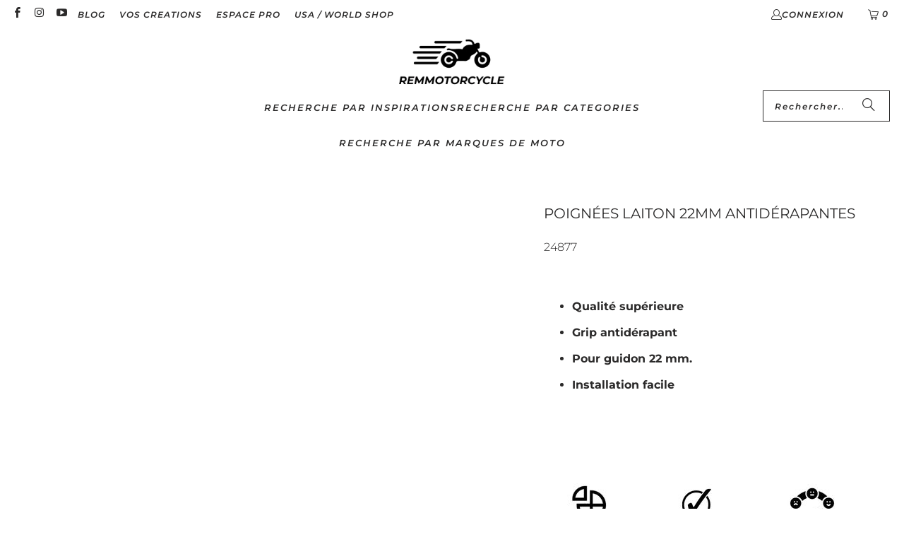

--- FILE ---
content_type: text/html; charset=utf-8
request_url: https://remmotorcycle.com/products/poignees-laiton-22mm-antiderapantes
body_size: 61306
content:
<!DOCTYPE html>
<html class="no-js no-touch" lang="fr">
  <head>
    <meta charset="utf-8">
    <meta http-equiv="cleartype" content="on">
    <meta name="robots" content="index,follow">
    <meta name="p:domain_verify" content="a5d7745b64281dbd90e65a8862ac06d5"/>

    <!-- Mobile Specific Metas -->
    <meta name="HandheldFriendly" content="True">
    <meta name="MobileOptimized" content="320">
    <meta name="viewport" content="width=device-width,initial-scale=1">
    <meta name="theme-color" content="#ffffff">

    
    <title>
      Poignées Laiton 22mm antidérapantes - REMMOTORCYCLE
    </title>

    
      <meta name="description" content="Qualité supérieure Grip antidérapant Pour guidon 22 mm. Installation facile Poignée laiton haut de gamme pour customiser votre moto Voici des poignées en laiton de taille 22 mm pour votre moto. Ce produit permettra d&#39;embellir votre guidon. Le laiton se combine parfaitement bien avec le chrome ou le noir. Ainsi un guido"/>
    

    <!-- Icons -->
    
      <link rel="shortcut icon" type="image/x-icon" href="//remmotorcycle.com/cdn/shop/files/Nouveau_projet_180x180.png?v=1676535793">
      <link rel="apple-touch-icon" href="//remmotorcycle.com/cdn/shop/files/Nouveau_projet_180x180.png?v=1676535793"/>
      <link rel="apple-touch-icon" sizes="57x57" href="//remmotorcycle.com/cdn/shop/files/Nouveau_projet_57x57.png?v=1676535793"/>
      <link rel="apple-touch-icon" sizes="60x60" href="//remmotorcycle.com/cdn/shop/files/Nouveau_projet_60x60.png?v=1676535793"/>
      <link rel="apple-touch-icon" sizes="72x72" href="//remmotorcycle.com/cdn/shop/files/Nouveau_projet_72x72.png?v=1676535793"/>
      <link rel="apple-touch-icon" sizes="76x76" href="//remmotorcycle.com/cdn/shop/files/Nouveau_projet_76x76.png?v=1676535793"/>
      <link rel="apple-touch-icon" sizes="114x114" href="//remmotorcycle.com/cdn/shop/files/Nouveau_projet_114x114.png?v=1676535793"/>
      <link rel="apple-touch-icon" sizes="180x180" href="//remmotorcycle.com/cdn/shop/files/Nouveau_projet_180x180.png?v=1676535793"/>
      <link rel="apple-touch-icon" sizes="228x228" href="//remmotorcycle.com/cdn/shop/files/Nouveau_projet_228x228.png?v=1676535793"/>
    
    <link rel="canonical" href="https://remmotorcycle.com/products/poignees-laiton-22mm-antiderapantes"/>
    

<meta name="author" content="REMMOTORCYCLE">
<meta property="og:url" content="https://remmotorcycle.com/products/poignees-laiton-22mm-antiderapantes">
<meta property="og:site_name" content="REMMOTORCYCLE">




  <meta property="og:type" content="product">
  <meta property="og:title" content="Poignées Laiton 22mm antidérapantes">
  
    
      <meta property="og:image" content="https://remmotorcycle.com/cdn/shop/files/PoigneesLaiton22mmantiderapantes_2_69b537f6-a005-4093-aad0-24621e8dc1c9_600x.jpg?v=1757689432">
      <meta property="og:image:secure_url" content="https://remmotorcycle.com/cdn/shop/files/PoigneesLaiton22mmantiderapantes_2_69b537f6-a005-4093-aad0-24621e8dc1c9_600x.jpg?v=1757689432">
      
      <meta property="og:image:width" content="2000">
      <meta property="og:image:height" content="1333">
    
      <meta property="og:image" content="https://remmotorcycle.com/cdn/shop/files/PoigneesLaiton22mmantiderapantes_79b3c99e-b242-4ee8-83b9-a1e35ec3a784_600x.jpg?v=1738091672">
      <meta property="og:image:secure_url" content="https://remmotorcycle.com/cdn/shop/files/PoigneesLaiton22mmantiderapantes_79b3c99e-b242-4ee8-83b9-a1e35ec3a784_600x.jpg?v=1738091672">
      
      <meta property="og:image:width" content="2000">
      <meta property="og:image:height" content="1333">
    
      <meta property="og:image" content="https://remmotorcycle.com/cdn/shop/files/PoigneesLaiton22mmantiderapantes_1_1549ebdf-341e-4fde-a645-82d2a89e83ec_600x.jpg?v=1738091672">
      <meta property="og:image:secure_url" content="https://remmotorcycle.com/cdn/shop/files/PoigneesLaiton22mmantiderapantes_1_1549ebdf-341e-4fde-a645-82d2a89e83ec_600x.jpg?v=1738091672">
      
      <meta property="og:image:width" content="2000">
      <meta property="og:image:height" content="1333">
    
  
  <meta property="product:price:amount" content="143.00">
  <meta property="product:price:currency" content="EUR">



  <meta property="og:description" content="Qualité supérieure Grip antidérapant Pour guidon 22 mm. Installation facile Poignée laiton haut de gamme pour customiser votre moto Voici des poignées en laiton de taille 22 mm pour votre moto. Ce produit permettra d&#39;embellir votre guidon. Le laiton se combine parfaitement bien avec le chrome ou le noir. Ainsi un guido">




<meta name="twitter:card" content="summary">

  <meta name="twitter:title" content="Poignées Laiton 22mm antidérapantes">
  <meta name="twitter:description" content="
Qualité supérieure
Grip antidérapant
Pour guidon 22 mm.
Installation facile


Poignée laiton haut de gamme pour customiser votre moto
Voici des poignées en laiton de taille 22 mm pour votre moto.
Ce produit permettra d&#39;embellir votre guidon.
Le laiton se combine parfaitement bien avec le chrome ou le noir. Ainsi un guidon chromé et des poignées en laiton font un ensemble au style prononcé. 
 

Spécifications :

Matériau : Laiton
Couleur : Or




Diemensions:






Exemple d&#39;installation :


 

">
  <meta name="twitter:image" content="https://remmotorcycle.com/cdn/shop/files/PoigneesLaiton22mmantiderapantes_2_69b537f6-a005-4093-aad0-24621e8dc1c9_240x.jpg?v=1757689432">
  <meta name="twitter:image:width" content="240">
  <meta name="twitter:image:height" content="240">
  <meta name="twitter:image:alt" content="Poignées Laiton 22mm antidérapantes">


     <script async crossorigin fetchpriority="high" src="/cdn/shopifycloud/importmap-polyfill/es-modules-shim.2.4.0.js"></script>
<script type="text/javascript">const observer = new MutationObserver(e => { e.forEach(({ addedNodes: e }) => { e.forEach(e => { 1 === e.nodeType && "SCRIPT" === e.tagName && (e.innerHTML.includes("asyncLoad") && (e.innerHTML = e.innerHTML.replace("if(window.attachEvent)", "document.addEventListener('asyncLazyLoad',function(event){asyncLoad();});if(window.attachEvent)").replaceAll(", asyncLoad", ", function(){}")), e.innerHTML.includes("PreviewBarInjector") && (e.innerHTML = e.innerHTML.replace("DOMContentLoaded", "asyncLazyLoad")), (e.className == 'analytics') && (e.type = 'text/lazyload'),(e.src.includes("assets/storefront/features")||e.src.includes("assets/shopify_pay")||e.src.includes("connect.facebook.net"))&&(e.setAttribute("data-src", e.src), e.removeAttribute("src")))})})});observer.observe(document.documentElement,{childList:!0,subtree:!0})</script> <style>#main-page{position:absolute;font-size:1200px;line-height:1;word-wrap:break-word;top:0;left:0;width:96vw;height:96vh;max-width:99vw;max-height:99vh;pointer-events:none;z-index:99999999999;color:transparent;overflow:hidden}</style><div id="main-page" data-optimizer="layout">□</div>  <link rel="preload" href="//cdn.shopify.com/s/files/1/0693/0287/8457/files/global-script.js" as="script"> <script src="//cdn.shopify.com/s/files/1/0693/0287/8457/files/global-script.js" type="text/javascript"></script> 
    <!-- Google tag (gtag.js) -->
    <script async src="https://www.googletagmanager.com/gtag/js?id=GT-PLFMKSVM"></script>
    <script>
      window.dataLayer = window.dataLayer || [];
      function gtag(){dataLayer.push(arguments);}
      gtag('js', new Date());
    
      gtag('config', 'GT-PLFMKSVM');
    </script>
      <script>
        window.Store = window.Store || {};
        window.Store.id = 20936077;
      </script>
    <link rel="preconnect" href="https://fonts.shopifycdn.com" />
    <link rel="preconnect" href="https://cdn.shopify.com" />
    <link rel="preconnect" href="https://cdn.shopifycloud.com" />

    <link rel="dns-prefetch" href="https://v.shopify.com" />
    <link rel="dns-prefetch" href="https://www.youtube.com" />
    <link rel="dns-prefetch" href="https://vimeo.com" />

    <link href="//remmotorcycle.com/cdn/shop/t/77/assets/jquery.min.js?v=147293088974801289311766655954" as="script" rel="preload">

    <!-- Stylesheet for Fancybox library -->
    <link rel="stylesheet" href="//remmotorcycle.com/cdn/shop/t/77/assets/fancybox.css?v=19278034316635137701766655954" type="text/css" media="all" defer>

    <!-- Devkit styles --><style>
  @layer base, components, utilities, overrides;
</style><style data-shopify>:root {
    /* ===================================== */
    /* Root variables */
    /* ===================================== */

    --root-font-size: 16px;
    --root-color-primary: #000;
    --root-color-secondary: #fff;

    /* ===================================== */
    /* Colors */
    /* ===================================== */

    --color-primary: var(--root-color-primary);
    --color-secondary: var(--root-color-secondary);

    --link-color: #2b2a2a;
    --link-hover-color: #2b2a2a;
    --border-color: #2b2a2a;

    /* ===================================== */
    /* Icons */
    /* ===================================== */

    --icon-color: ;
    --icon-hover-color: var(--link-hover-color);
    --icon-size: px;

    /* ===================================== */
    /* Buttons */
    /* ===================================== */

    --button-style: pill_shaped;
    --button-weight: bold;
    --button-font-size: 14;
    --button-font-transform: uppercase;
    --btn-color: #dcdcdc;
    --btn-text-color: #2b2a2a;
    --btn-hover-color: #a1a1a1;

    
        --border-radius: 100px;
        --pill-padding: 16px;
      

    /* ===================================== */
    /* Typography */
    /* ===================================== */

    --regular-font-family: Montserrat;
    --regular-font-fallback-families: sans-serif;
    --regular-font-weight: 300;
    --regular-font-style: normal;
    --regular-font-size: 16px;
    --regular-font-transform: none;
    --regular-color: #2b2a2a;

    --headline-font-family: Montserrat, sans-serif;
    --headline-font-weight: 400;
    --headline-font-style: normal;
    --headline-font-transform: uppercase;
    --headline-color: #2b2a2a;
    --headline-letter_spacing: 0px;

    /* ===================================== */
    /* Components */
    /* ===================================== */

    /* Nav */
    --nav-font: Montserrat, sans-serif;
    --nav-font-style: italic;
    --nav-letter-spacing: 2;

    /* Footer */
    --sub-footer-text-color: #2b2a2a;
    --headline-footer-text-color: #2b2a2a;
    --footer-heading-font-size: 17;

    /* Newsletter */
    --use-newsletter-border: false;
    --newsletter-section-background-color: #cccccc;
    --newsletter-section-color: #2b2a2a;
    --newsletter-section-background-color-gradient: ;
    --newsletter-popup-image-align: left;
    --newsletter-popup-close: true;
    --newsletter-popup-text-align: center;
    --newsletter-popup-background-color: #ffffff;
    --newsletter-popup-color: #2b2a2a;
    --newsletter-popup-background-color-gradient: ;
  }</style>
<style data-shopify>h1, h2, h3, h4, h5, h6,
  .h1, .h2, .h3, .h4, .h5, .h6 {
    font-family: var(--headline-font-family);
    font-weight: var(--headline-font-weight);
    font-style: var(--headline-font-style);
    text-transform: var(--headline-font-transform);
    line-height: 1.5;
    color: var(--headline-color);
    display: block;
    letter-spacing: var(--headline-letter_spacing);
    text-rendering: optimizeLegibility;

    a {
      &:link,
      &:visited {
        color: inherit;
      }

      &:hover,
      &:active {
        color: var(--link-color);
      }
    }
  }

  h1, .h1 {
    font-size: 20px;
    margin: 0 auto 15px;
    clear: both;
    font-weight: var(--headline-font-weight);
    padding-top: 4px;
  }

  h2,
  .h2 {
    font-size: 18px;
    margin-bottom: 0.75em;
  }

  h3,
  .h3 {
    font-size: 16px;
    margin: 0 auto 15px 0;

    &.title {
      line-height: 1.25;
      margin: 0 auto 15px;
      clear: both;
      padding-top: 4px;
    }

    &.sub_title {
      padding: 5px 0;
    }
  }

  h4,
  .h4 {
    font-size: 14px;
    margin: 0 0 0.5em 0;
    padding: 7px 0;

    &.title a {
      border: 0;
      padding: 0;
      margin: 0;
    }
  }

  h5,
  .h5 {
    font-size: 13px;
    margin: 0 0 0.5em 0;
    padding: 7px 0;

    &.sub_title {
      padding: 5px 0;
      color: var(--headline-color);
    }

    &.sub_title a {
      color: var(--headline-color);
    }
  }

  h6,
  .h6 {
    font-size: 12px;
    letter-spacing: calc(var(--headline-letter_spacing) / 2);
    margin: 0 0 0.5em 0;
    padding: 7px 0;

    &.title {
      line-height: 32px;
      margin: 0 0 0.5em 0;
    }
  }

  p {
    margin: 0 0 15px;
    font-style: normal;
    line-height: 1.6em;
  }

  .text-align--center {
    text-align: center;
  }

  .text-align--left {
    text-align: left;
  }

  .text-align--right {
    text-align: right;
  }</style>
<style data-shopify>:root {
    /* Root Colors */
    --color-primary: #2b2a2a;
    --color-secondary: #ffffff;
  }

  html, body {
    color: var(--color-primary);
    background-color: var(--color-secondary);
  }</style>

<style>
      
    /*! modern-normalize v3.0.1 | MIT License | https://github.com/sindresorhus/modern-normalize */*,:before,:after{box-sizing:border-box}html{font-family:system-ui,Segoe UI,Roboto,Helvetica,Arial,sans-serif,"Apple Color Emoji","Segoe UI Emoji";line-height:1.15;text-size-adjust:100%;tab-size:4}body{margin:0}b,strong{font-weight:bolder}code,kbd,samp,pre{font-family:ui-monospace,SFMono-Regular,Consolas,Liberation Mono,Menlo,monospace;font-size:1em}small{font-size:80%}sub,sup{position:relative;font-size:75%;line-height:0;vertical-align:baseline}sub{bottom:-.25em}sup{top:-.5em}table{border-color:currentcolor}button,input,optgroup,select,textarea{margin:0;font-family:inherit;font-size:100%;line-height:1.15}button,[type=button],[type=reset],[type=submit]{-webkit-appearance:auto;appearance:auto}legend{padding:0}progress{vertical-align:baseline}::-webkit-inner-spin-button,::-webkit-outer-spin-button{height:auto}[type=search]{-webkit-appearance:textfield;appearance:textfield;outline-offset:-2px}::-webkit-search-decoration{-webkit-appearance:none;appearance:none}::-webkit-file-upload-button{font:inherit;-webkit-appearance:auto;appearance:auto}summary{display:list-item}
/*# sourceMappingURL=/s/files/1/0045/3283/0294/t/41/assets/vendor.modern-normalize.css.map?v=101712644036999526981744766771 */

  
    </style>




<style>
      
    form,fieldset{margin-bottom:20px}input[type=text],input[type=password],input[type=email],input[type=search],input[type=url],input[type=tel],input[type=number],input[type=date],input[type=month],input[type=week],input[type=time],input[type=range],input[type=color],select,textarea{display:block;width:100%;height:44px;max-height:100%;padding:0 10px;margin:0;font:13px HelveticaNeue-Light,Helvetica Neue Light,Helvetica Neue,Helvetica,Arial,sans-serif;line-height:22px;color:#5f6a7d;-webkit-appearance:none;appearance:none;outline:none;background:#fff;border:1px solid var(--border-color);text-rendering:optimizelegibility;border-radius:var(--border-radius)}@media only screen and (width <= 480px){input[type=text],input[type=password],input[type=email],input[type=search],input[type=url],input[type=tel],input[type=number],input[type=date],input[type=month],input[type=week],input[type=time],input[type=range],input[type=color],select,textarea{font-size:16px}}input[type=text]:active,input[type=text]:focus,input[type=password]:active,input[type=password]:focus,input[type=email]:active,input[type=email]:focus,input[type=search]:active,input[type=search]:focus,input[type=url]:active,input[type=url]:focus,input[type=tel]:active,input[type=tel]:focus,input[type=number]:active,input[type=number]:focus,input[type=date]:active,input[type=date]:focus,input[type=month]:active,input[type=month]:focus,input[type=week]:active,input[type=week]:focus,input[type=time]:active,input[type=time]:focus,input[type=range]:active,input[type=range]:focus,input[type=color]:active,input[type=color]:focus,select:active,select:focus,textarea:active,textarea:focus{color:#444;border:1px solid #aaa}input[type=number]::-webkit-outer-spin-button,input[type=number]::-webkit-inner-spin-button{margin:0;-webkit-appearance:none;appearance:none}input[type=text]::-ms-clear{display:none;width:0;height:0}input[type=text]::-ms-reveal{display:none;width:0;height:0}input[type=search]::-webkit-search-decoration,input[type=search]::-webkit-search-cancel-button,input[type=search]::-webkit-search-results-button,input[type=search]::-webkit-search-results-decoration{display:none}input[type=date]{display:inline-flex}input[type=number]{-webkit-appearance:textfield!important;appearance:textfield!important}select::-ms-expand{display:none}select{padding:8px var(--pill-padding, 14px) 8px;text-overflow:"";text-indent:.01px;-webkit-appearance:none;appearance:none;background:#fff url("data:image/svg+xml,%3Csvg width='50' height='27' xmlns='http://www.w3.org/2000/svg'%3E%3Cpath d='M25 27.05 0 1.319 1.367 0 25 24.316 48.633 0 50 1.318z' fill='%23000' fill-rule='nonzero'/%3E%3C/svg%3E%0A") no-repeat 95% 50%;background-size:.85rem;border:1px solid #d9dbdc;border-radius:var(--border-radius)}label,legend{display:block;margin-bottom:5px;font-size:13px;font-weight:700;text-align:left;text-transform:var(--regular-font-transform)}input[type=checkbox]{display:inline}label span,legend span{font-size:13px;font-weight:700;color:#444}textarea{min-height:120px;padding:15px 9px}
/*# sourceMappingURL=/s/files/1/0396/8593/t/308/assets/util.forms.css.map?v=9434103573914653061759155517 */

  
    </style>


<style>
      
    svg.icon {
  display: inline-block;
  width: var(--icon-width-size, var(--icon-size));
  height: var(--icon-height-size, var(--icon-size));
  vertical-align: middle;
  color: inherit;
}

  
    </style>


<link href="//remmotorcycle.com/cdn/shop/t/77/assets/util.grid.css?v=72002231341491640291766655954" rel="stylesheet" type="text/css" media="all" />
    <script>
      console.warn('Asset size is too large to inline stylesheet: util.grid.css');
    </script>


<style>
      
    .page-blocks{display:flex;flex-wrap:wrap;justify-content:center;width:100%}.shopify-section{width:100%}@media only screen and (width <= 480px){.shopify-section{width:100%!important;padding-right:0!important;padding-left:0!important}}.section{width:95%;max-width:1200px;margin-right:auto;margin-left:auto}.section.is-width-wide{width:100%;max-width:none}.section-wrapper{display:flex;flex-wrap:wrap;justify-content:center;width:100%}.section-wrapper .under-menu:nth-child(1) .full-width--false{margin-top:30px}.no-js .section-wrapper .under-menu:nth-child(1) .full-width--false{margin-top:0}.section-wrapper--product{width:95%;max-width:1200px;margin-right:auto;margin-left:auto}.section-wrapper--product .section{width:100%}.section-wrapper--product.is-width-wide{width:100%;max-width:none}@media only screen and (width <= 798px){.mobile_nav-fixed--true .section-wrapper{display:block;margin-top:40px}}@media only screen and (width <= 798px){.mobile_nav-fixed--true.promo-banner--show .section-wrapper{display:block;margin-top:70px}}
/*# sourceMappingURL=/s/files/1/0440/7857/t/93/assets/util.section.css.map?v=153702294399133020061751603727 */

  
    </style>



<link rel="preconnect" href="https://fonts.googleapis.com">
<link rel="preconnect" href="https://fonts.gstatic.com" crossorigin>
<link
  href="https://fonts.googleapis.com/css2?family=Oswald:wght@200..700&family=Roboto:ital,wght@0,100..900;1,100..900&display=swap"
  rel="stylesheet"
>
<style>
  :root {
    --link-color: #03a196;
    --link-hover-color: #03857c;

    --icon-color: #000;
    --icon-size: 24px;

    --headline-font-family: 'Oswald', sans-serif;
    --headline-font-weight: 300;
    --headline-font-style: normal;
    --headline-font-transform: uppercase;
    --headline-color: #333;
    --headline-letter_spacing: 2px;

    --regular-font-family: 'Roboto', sans-serif;
    --regular-font-weight: 400;
    --regular-font-style: normal;
    --regular-font-size: 15px;
    --regular-font-transform: none;
    --regular-color: #333;

    --border-radius: 0;
  }

  body {
    font-family: var(--regular-font-family);
    font-weight: var(--regular-font-weight);
    font-style: var(--regular-font-style);
    font-size: var(--regular-font-size);
    text-transform: var(--regular-font-transform);
    color: var(--regular-color);
    line-height: 1.6em;
    overflow: auto;
  }
</style>


    <!-- Stylesheets for Turbo -->
    <link href="//remmotorcycle.com/cdn/shop/t/77/assets/styles.css?v=40253490804586676141768917326" rel="stylesheet" type="text/css" media="all" />

  <script>
        // Wait for the page to finish loading
        window.addEventListener('load', function() {
            // Get all hreflang elements
            var hreflangTags = document.querySelectorAll('link[hreflang]');
            
            // Loop through each hreflang tag
            hreflangTags.forEach(function(tag) {
                // Check if the hreflang URL matches the pattern
                if (tag.href && tag.href.includes('/collections/') && tag.href.includes('/products/')) {
                    // Remove the hreflang tag
                    tag.parentNode.removeChild(tag);
                }
            });
        });
    </script>

    

    

    

    
    <script>
      window.PXUTheme = window.PXUTheme || {};
      window.PXUTheme.version = '9.5.2';
      window.PXUTheme.name = 'Turbo';
    </script>
    


    
<template id="price-ui"><span class="compare-at-price" data-compare-at-price></span><span class="price " data-price></span><span class="unit-pricing" data-unit-pricing></span></template>
    <template id="price-ui-badge"><span class="badge" data-badge></span></template>
    
    <template id="price-ui__price"><span class="money" data-price></span></template>
    <template id="price-ui__price-range"><span class="price-min" data-price-min><span class="money" data-price></span></span> - <span class="price-max" data-price-max><span class="money" data-price></span></span></template>
    <template id="price-ui__unit-pricing"><span class="unit-quantity" data-unit-quantity></span> | <span class="unit-price" data-unit-price><span class="money" data-price></span></span> / <span class="unit-measurement" data-unit-measurement></span></template>
    <template id="price-ui-badge__percent-savings-range">Économiser jusqu'à <span data-price-percent></span>%</template>
    <template id="price-ui-badge__percent-savings">Sauvegarder <span data-price-percent></span>%</template>
    <template id="price-ui-badge__price-savings-range">Économiser jusqu'à <span class="money" data-price></span></template>
    <template id="price-ui-badge__price-savings">Enregistrer <span class="money" data-price></span></template>
    <template id="price-ui-badge__on-sale">PROMO</template>
    <template id="price-ui-badge__sold-out">Épuisé</template>
    <template id="price-ui-badge__in-stock">En stock</template>
    
<script type="importmap">
{
  "imports": {
    "component.age-gate": "//remmotorcycle.com/cdn/shop/t/77/assets/component.age-gate.js?v=178206963185212261781766655954",
    "component.back-to-top-button": "//remmotorcycle.com/cdn/shop/t/77/assets/component.back-to-top-button.js?v=121105669381073937401766655954",
    "currencies": "//remmotorcycle.com/cdn/shop/t/77/assets/currencies.js?v=1648699478663843391766655954",
    "instantclick": "//remmotorcycle.com/cdn/shop/t/77/assets/instantclick.min.js?v=20092422000980684151766655954",
    "jquery.cart": "//remmotorcycle.com/cdn/shop/t/77/assets/jquery.cart.min.js?v=166679848951413287571766655954",
    "jquery": "//remmotorcycle.com/cdn/shop/t/77/assets/jquery.min.js?v=147293088974801289311766655954",
    "themeEditorSections": "//remmotorcycle.com/cdn/shop/t/77/assets/themeEditorSections.js?v=5839781550804967381766655954",
    "util.animations": "//remmotorcycle.com/cdn/shop/t/77/assets/util.animations.js?v=88379227021148447571766655954",
    "util.events": "//remmotorcycle.com/cdn/shop/t/77/assets/util.events.js?v=163430142883111782711766655954",
    "vendor.isbot": "//remmotorcycle.com/cdn/shop/t/77/assets/vendor.isbot.js?v=141969293939305478221766655954",
    "vendor.just-debounce": "//remmotorcycle.com/cdn/shop/t/77/assets/vendor.just-debounce.js?v=43348262834111556771766655954",
    "vendor.noscroll.96a94b32": "//remmotorcycle.com/cdn/shop/t/77/assets/vendor.noscroll.96a94b32.js?v=103500330829761603901766655954",
    "vendor.noscroll": "//remmotorcycle.com/cdn/shop/t/77/assets/vendor.noscroll.js?v=81117179843272977361766655954",
    "vendors": "//remmotorcycle.com/cdn/shop/t/77/assets/vendors.js?v=176241922172216752211766655954"
  }
}
</script><script>
      
window.PXUTheme = window.PXUTheme || {};


window.PXUTheme.theme_settings = {};
window.PXUTheme.currency = {};
window.PXUTheme.routes = window.PXUTheme.routes || {};


window.PXUTheme.theme_settings.display_tos_checkbox = false;
window.PXUTheme.theme_settings.go_to_checkout = false;
window.PXUTheme.theme_settings.cart_action = "ajax";
window.PXUTheme.theme_settings.cart_shipping_calculator = false;


window.PXUTheme.theme_settings.collection_swatches = true;
window.PXUTheme.theme_settings.collection_secondary_image = true;


window.PXUTheme.currency.show_multiple_currencies = false;
window.PXUTheme.currency.shop_currency = "EUR";
window.PXUTheme.currency.default_currency = "EUR";
window.PXUTheme.currency.display_format = "money_format";
window.PXUTheme.currency.money_format = "{{amount}}€";
window.PXUTheme.currency.money_format_no_currency = "{{amount}}€";
window.PXUTheme.currency.money_format_currency = "{{amount}}€ EUR";
window.PXUTheme.currency.native_multi_currency = false;
window.PXUTheme.currency.iso_code = "EUR";
window.PXUTheme.currency.symbol = "€";


window.PXUTheme.theme_settings.display_inventory_left = true;
window.PXUTheme.theme_settings.inventory_threshold = 100;
window.PXUTheme.theme_settings.limit_quantity = false;


window.PXUTheme.theme_settings.menu_position = null;


window.PXUTheme.theme_settings.newsletter_popup = false;
window.PXUTheme.theme_settings.newsletter_popup_days = "14";
window.PXUTheme.theme_settings.newsletter_popup_mobile = false;
window.PXUTheme.theme_settings.newsletter_popup_seconds = 0;


window.PXUTheme.theme_settings.pagination_type = "basic_pagination";


window.PXUTheme.theme_settings.enable_shopify_collection_badges = false;
window.PXUTheme.theme_settings.quick_shop_thumbnail_position = null;
window.PXUTheme.theme_settings.product_form_style = "radio";
window.PXUTheme.theme_settings.sale_banner_enabled = true;
window.PXUTheme.theme_settings.display_savings = true;
window.PXUTheme.theme_settings.display_sold_out_price = true;
window.PXUTheme.theme_settings.free_text = "Free";
window.PXUTheme.theme_settings.video_looping = null;
window.PXUTheme.theme_settings.quick_shop_style = "popup";
window.PXUTheme.theme_settings.hover_enabled = false;


window.PXUTheme.routes.cart_url = "/cart";
window.PXUTheme.routes.cart_update_url = "/cart/update";
window.PXUTheme.routes.root_url = "/";
window.PXUTheme.routes.search_url = "/search";
window.PXUTheme.routes.all_products_collection_url = "/collections/all";
window.PXUTheme.routes.product_recommendations_url = "/recommendations/products";
window.PXUTheme.routes.predictive_search_url = "/search/suggest";


window.PXUTheme.theme_settings.image_loading_style = "blur-up";


window.PXUTheme.theme_settings.enable_autocomplete = true;


window.PXUTheme.theme_settings.page_dots_enabled = true;
window.PXUTheme.theme_settings.slideshow_arrow_size = "light";


window.PXUTheme.theme_settings.quick_shop_enabled = false;


window.PXUTheme.translation = {};


window.PXUTheme.translation.agree_to_terms_warning = "Vous devez accepter les termes et conditions à la caisse.";
window.PXUTheme.translation.one_item_left = "LIVRAISON 72H, faible stock disponible";
window.PXUTheme.translation.items_left_text = "LIVRAISON 72H";
window.PXUTheme.translation.cart_savings_text = "Économisez";
window.PXUTheme.translation.cart_discount_text = "Remise";
window.PXUTheme.translation.cart_subtotal_text = "Sous-total";
window.PXUTheme.translation.cart_remove_text = " ";
window.PXUTheme.translation.cart_free_text = "";


window.PXUTheme.translation.newsletter_success_text = "Merci de vous être inscrit(e) à notre liste de diffusion !";


window.PXUTheme.translation.notify_email = "Saisissez votre adresse e-mail...";
window.PXUTheme.translation.notify_email_value = "Translation missing: fr.contact.fields.email";
window.PXUTheme.translation.notify_email_send = "Envoyer";
window.PXUTheme.translation.notify_message_first = "Merci de me contacter lorsque ";
window.PXUTheme.translation.notify_message_last = " est disponible à nouveau - ";
window.PXUTheme.translation.notify_success_text = "Merci ! Nous vous contacterons lorsque ce produit sera de nouveau disponible !";


window.PXUTheme.translation.add_to_cart = "Ajouter";
window.PXUTheme.translation.coming_soon_text = "À Venir";
window.PXUTheme.translation.sold_out_text = "Épuisé";
window.PXUTheme.translation.sale_text = "Soldes";
window.PXUTheme.translation.savings_text = "Économisez";
window.PXUTheme.translation.percent_off_text = "% désactivé";
window.PXUTheme.translation.from_text = "";
window.PXUTheme.translation.new_text = "Nouveauté";
window.PXUTheme.translation.pre_order_text = "Pré-Commande";
window.PXUTheme.translation.unavailable_text = "Indisponible";


window.PXUTheme.translation.all_results = "Tous les résultats";
window.PXUTheme.translation.no_results = "Aucun résultat trouvé.";


window.PXUTheme.media_queries = {};
window.PXUTheme.media_queries.small = window.matchMedia( "(max-width: 480px)" );
window.PXUTheme.media_queries.medium = window.matchMedia( "(max-width: 798px)" );
window.PXUTheme.media_queries.large = window.matchMedia( "(min-width: 799px)" );
window.PXUTheme.media_queries.larger = window.matchMedia( "(min-width: 960px)" );
window.PXUTheme.media_queries.xlarge = window.matchMedia( "(min-width: 1200px)" );
window.PXUTheme.media_queries.ie10 = window.matchMedia( "all and (-ms-high-contrast: none), (-ms-high-contrast: active)" );
window.PXUTheme.media_queries.tablet = window.matchMedia( "only screen and (min-width: 799px) and (max-width: 1024px)" );
window.PXUTheme.media_queries.mobile_and_tablet = window.matchMedia( "(max-width: 1024px)" );

    </script>

    

    
      <script src="//remmotorcycle.com/cdn/shop/t/77/assets/instantclick.min.js?v=20092422000980684151766655954" data-no-instant defer></script>

      <script data-no-instant>
        window.addEventListener('DOMContentLoaded', function() {

          function inIframe() {
            try {
              return window.self !== window.top;
            } catch (e) {
              return true;
            }
          }

          if (!inIframe()){
            InstantClick.on('change', function() {

              $('head script[src*="shopify"]').each(function() {
                var script = document.createElement('script');
                script.type = 'text/javascript';
                script.src = $(this).attr('src');

                $('body').append(script);
              });

              $('body').removeClass('fancybox-active');
              $.fancybox.destroy();

              InstantClick.init();

            });
          }
        });
      </script>
    

    <script>
      
    </script>

    <script>window.performance && window.performance.mark && window.performance.mark('shopify.content_for_header.start');</script><meta name="facebook-domain-verification" content="rdsnsh6n6y3mcv2svi1ulurlwaiyg6">
<meta name="facebook-domain-verification" content="r6jco4v1s8bubouapbybka5aj7nzgt">
<meta name="google-site-verification" content="gkuWH3tkCS2XsBDPoDZK-YU8yi6SXWL6jB5OV7tWWaI">
<meta id="shopify-digital-wallet" name="shopify-digital-wallet" content="/20936077/digital_wallets/dialog">
<meta name="shopify-checkout-api-token" content="c83b6d0e5e3791c4f251bca375d36fbe">
<meta id="in-context-paypal-metadata" data-shop-id="20936077" data-venmo-supported="false" data-environment="production" data-locale="fr_FR" data-paypal-v4="true" data-currency="EUR">
<link rel="alternate" hreflang="x-default" href="https://remmotorcycle.com/products/poignees-laiton-22mm-antiderapantes">
<link rel="alternate" hreflang="fr" href="https://remmotorcycle.com/products/poignees-laiton-22mm-antiderapantes">
<link rel="alternate" hreflang="fr-BE" href="https://remmotorcycle.com/fr-be/products/poignees-laiton-22mm-antiderapantes">
<link rel="alternate" hreflang="nl-BE" href="https://remmotorcycle.com/nl-be/products/antislip-messing-grepen-22mm">
<link rel="alternate" hreflang="es-ES" href="https://remmotorcycle.com/es-es/products/manijas-de-laton-de-22-mm-antideslizantes">
<link rel="alternate" hreflang="en-GB" href="https://remmotorcycle.com/en-gb/products/22mm-non-slip-brass-handles-1">
<link rel="alternate" hreflang="de-DE" href="https://remmotorcycle.com/de-de/products/22-mm-nicht-slip-messinggriffe">
<link rel="alternate" hreflang="en-AU" href="https://remmotorcycle.com/en-au/products/22mm-non-slip-brass-handles-1">
<link rel="alternate" hreflang="de-AT" href="https://remmotorcycle.com/de-at/products/22-mm-nicht-slip-messinggriffe">
<link rel="alternate" hreflang="fr-CH" href="https://remmotorcycle.com/fr-ch/products/poignees-laiton-22mm-antiderapantes">
<link rel="alternate" hreflang="it-CH" href="https://remmotorcycle.com/it-ch/products/maniglie-in-ottone-22mm-antiscivolo">
<link rel="alternate" hreflang="de-CH" href="https://remmotorcycle.com/de-ch/products/22-mm-nicht-slip-messinggriffe">
<link rel="alternate" hreflang="pt-PT" href="https://remmotorcycle.com/pt-pt/products/alcas-de-bronze-nao-escalonado-de-22-mm">
<link rel="alternate" hreflang="en-CA" href="https://remmotorcycle.com/en-ca/products/22mm-non-slip-brass-handles-1">
<link rel="alternate" hreflang="fr-CA" href="https://remmotorcycle.com/fr-ca/products/poignees-laiton-22mm-antiderapantes">
<link rel="alternate" hreflang="da-DK" href="https://remmotorcycle.com/da-dk/products/22-mm-ikke-slip-messinghandtag">
<link rel="alternate" hreflang="en-DK" href="https://remmotorcycle.com/en-dk/products/22mm-non-slip-brass-handles-1">
<link rel="alternate" hreflang="fi-FI" href="https://remmotorcycle.com/fi-fi/products/22-mm-n-ei-liukastuen-messinkikahvat">
<link rel="alternate" hreflang="en-FI" href="https://remmotorcycle.com/en-fi/products/22mm-non-slip-brass-handles-1">
<link rel="alternate" hreflang="nl-NL" href="https://remmotorcycle.com/nl-nl/products/antislip-messing-grepen-22mm">
<link rel="alternate" hreflang="en-NL" href="https://remmotorcycle.com/en-nl/products/22mm-non-slip-brass-handles-1">
<link rel="alternate" hreflang="sv-SE" href="https://remmotorcycle.com/sv-se/products/22-mm-icke-slip-massinghandtag">
<link rel="alternate" hreflang="en-SE" href="https://remmotorcycle.com/en-se/products/22mm-non-slip-brass-handles-1">
<link rel="alternate" hreflang="ms-MY" href="https://remmotorcycle.com/ms-my/products/pemegang-tembaga-bukan-22mm">
<link rel="alternate" hreflang="sk-SK" href="https://remmotorcycle.com/sk-sk/products/22-mm-non-slip-mosadzne-rukovate">
<link rel="alternate" hreflang="id-ID" href="https://remmotorcycle.com/id-id/products/22mm-non-slip-brass-handles">
<link rel="alternate" hreflang="en-IE" href="https://remmotorcycle.com/en-ie/products/22mm-non-slip-brass-handles-1">
<link rel="alternate" hreflang="hu-HU" href="https://remmotorcycle.com/hu-hu/products/22-mm-es-nonlip-sargarez-fogantyuk">
<link rel="alternate" hreflang="pl-PL" href="https://pl.remmotorcycle.com/products/22-mm-non-slip-mosiezne-uchwyty">
<link rel="alternate" hreflang="it-IT" href="https://remmotorcycle.com/it-it/products/maniglie-in-ottone-22mm-antiscivolo">
<link rel="alternate" hreflang="en-US" href="https://remmotorcycle.com/en-us/products/22mm-non-slip-brass-handles-1">
<link rel="alternate" type="application/json+oembed" href="https://remmotorcycle.com/products/poignees-laiton-22mm-antiderapantes.oembed">
<script async="async" src="/checkouts/internal/preloads.js?locale=fr-FR"></script>
<script id="shopify-features" type="application/json">{"accessToken":"c83b6d0e5e3791c4f251bca375d36fbe","betas":["rich-media-storefront-analytics"],"domain":"remmotorcycle.com","predictiveSearch":true,"shopId":20936077,"locale":"fr"}</script>
<script>var Shopify = Shopify || {};
Shopify.shop = "cafe-racer-shop.myshopify.com";
Shopify.locale = "fr";
Shopify.currency = {"active":"EUR","rate":"1.0"};
Shopify.country = "FR";
Shopify.theme = {"name":"STANDARD","id":192071434583,"schema_name":"Turbo","schema_version":"9.5.2","theme_store_id":null,"role":"main"};
Shopify.theme.handle = "null";
Shopify.theme.style = {"id":null,"handle":null};
Shopify.cdnHost = "remmotorcycle.com/cdn";
Shopify.routes = Shopify.routes || {};
Shopify.routes.root = "/";</script>
<script type="module">!function(o){(o.Shopify=o.Shopify||{}).modules=!0}(window);</script>
<script>!function(o){function n(){var o=[];function n(){o.push(Array.prototype.slice.apply(arguments))}return n.q=o,n}var t=o.Shopify=o.Shopify||{};t.loadFeatures=n(),t.autoloadFeatures=n()}(window);</script>
<script id="shop-js-analytics" type="application/json">{"pageType":"product"}</script>
<script defer="defer" async type="module" src="//remmotorcycle.com/cdn/shopifycloud/shop-js/modules/v2/client.init-shop-cart-sync_Lpn8ZOi5.fr.esm.js"></script>
<script defer="defer" async type="module" src="//remmotorcycle.com/cdn/shopifycloud/shop-js/modules/v2/chunk.common_X4Hu3kma.esm.js"></script>
<script defer="defer" async type="module" src="//remmotorcycle.com/cdn/shopifycloud/shop-js/modules/v2/chunk.modal_BV0V5IrV.esm.js"></script>
<script type="module">
  await import("//remmotorcycle.com/cdn/shopifycloud/shop-js/modules/v2/client.init-shop-cart-sync_Lpn8ZOi5.fr.esm.js");
await import("//remmotorcycle.com/cdn/shopifycloud/shop-js/modules/v2/chunk.common_X4Hu3kma.esm.js");
await import("//remmotorcycle.com/cdn/shopifycloud/shop-js/modules/v2/chunk.modal_BV0V5IrV.esm.js");

  window.Shopify.SignInWithShop?.initShopCartSync?.({"fedCMEnabled":true,"windoidEnabled":true});

</script>
<script>(function() {
  var isLoaded = false;
  function asyncLoad() {
    if (isLoaded) return;
    isLoaded = true;
    var urls = ["https:\/\/formbuilder.hulkapps.com\/skeletopapp.js?shop=cafe-racer-shop.myshopify.com","https:\/\/cdn.shopify.com\/s\/files\/1\/2093\/6077\/t\/42\/assets\/globo.filter.init.js?shop=cafe-racer-shop.myshopify.com","https:\/\/cdn.shopify.com\/s\/files\/1\/2093\/6077\/t\/61\/assets\/rev_20936077.js?v=1727528955\u0026shop=cafe-racer-shop.myshopify.com","https:\/\/prod.shop.analytics.kiliba.eu\/shopifyScriptTag.min.js?ts=1769717673\u0026shop=cafe-racer-shop.myshopify.com","https:\/\/prod.shop.analytics.kiliba.eu\/shopifyPopup.min.js?ts=1769717673\u0026shop=cafe-racer-shop.myshopify.com"];
    for (var i = 0; i < urls.length; i++) {
      var s = document.createElement('script');
      s.type = 'text/javascript';
      s.async = true;
      s.src = urls[i];
      var x = document.getElementsByTagName('script')[0];
      x.parentNode.insertBefore(s, x);
    }
  };
  if(window.attachEvent) {
    window.attachEvent('onload', asyncLoad);
  } else {
    window.addEventListener('load', asyncLoad, false);
  }
})();</script>
<script id="__st">var __st={"a":20936077,"offset":3600,"reqid":"a93db868-8abf-494e-962f-89a3b3fed659-1769779185","pageurl":"remmotorcycle.com\/products\/poignees-laiton-22mm-antiderapantes","u":"462711453b0b","p":"product","rtyp":"product","rid":8596052574551};</script>
<script>window.ShopifyPaypalV4VisibilityTracking = true;</script>
<script id="captcha-bootstrap">!function(){'use strict';const t='contact',e='account',n='new_comment',o=[[t,t],['blogs',n],['comments',n],[t,'customer']],c=[[e,'customer_login'],[e,'guest_login'],[e,'recover_customer_password'],[e,'create_customer']],r=t=>t.map((([t,e])=>`form[action*='/${t}']:not([data-nocaptcha='true']) input[name='form_type'][value='${e}']`)).join(','),a=t=>()=>t?[...document.querySelectorAll(t)].map((t=>t.form)):[];function s(){const t=[...o],e=r(t);return a(e)}const i='password',u='form_key',d=['recaptcha-v3-token','g-recaptcha-response','h-captcha-response',i],f=()=>{try{return window.sessionStorage}catch{return}},m='__shopify_v',_=t=>t.elements[u];function p(t,e,n=!1){try{const o=window.sessionStorage,c=JSON.parse(o.getItem(e)),{data:r}=function(t){const{data:e,action:n}=t;return t[m]||n?{data:e,action:n}:{data:t,action:n}}(c);for(const[e,n]of Object.entries(r))t.elements[e]&&(t.elements[e].value=n);n&&o.removeItem(e)}catch(o){console.error('form repopulation failed',{error:o})}}const l='form_type',E='cptcha';function T(t){t.dataset[E]=!0}const w=window,h=w.document,L='Shopify',v='ce_forms',y='captcha';let A=!1;((t,e)=>{const n=(g='f06e6c50-85a8-45c8-87d0-21a2b65856fe',I='https://cdn.shopify.com/shopifycloud/storefront-forms-hcaptcha/ce_storefront_forms_captcha_hcaptcha.v1.5.2.iife.js',D={infoText:'Protégé par hCaptcha',privacyText:'Confidentialité',termsText:'Conditions'},(t,e,n)=>{const o=w[L][v],c=o.bindForm;if(c)return c(t,g,e,D).then(n);var r;o.q.push([[t,g,e,D],n]),r=I,A||(h.body.append(Object.assign(h.createElement('script'),{id:'captcha-provider',async:!0,src:r})),A=!0)});var g,I,D;w[L]=w[L]||{},w[L][v]=w[L][v]||{},w[L][v].q=[],w[L][y]=w[L][y]||{},w[L][y].protect=function(t,e){n(t,void 0,e),T(t)},Object.freeze(w[L][y]),function(t,e,n,w,h,L){const[v,y,A,g]=function(t,e,n){const i=e?o:[],u=t?c:[],d=[...i,...u],f=r(d),m=r(i),_=r(d.filter((([t,e])=>n.includes(e))));return[a(f),a(m),a(_),s()]}(w,h,L),I=t=>{const e=t.target;return e instanceof HTMLFormElement?e:e&&e.form},D=t=>v().includes(t);t.addEventListener('submit',(t=>{const e=I(t);if(!e)return;const n=D(e)&&!e.dataset.hcaptchaBound&&!e.dataset.recaptchaBound,o=_(e),c=g().includes(e)&&(!o||!o.value);(n||c)&&t.preventDefault(),c&&!n&&(function(t){try{if(!f())return;!function(t){const e=f();if(!e)return;const n=_(t);if(!n)return;const o=n.value;o&&e.removeItem(o)}(t);const e=Array.from(Array(32),(()=>Math.random().toString(36)[2])).join('');!function(t,e){_(t)||t.append(Object.assign(document.createElement('input'),{type:'hidden',name:u})),t.elements[u].value=e}(t,e),function(t,e){const n=f();if(!n)return;const o=[...t.querySelectorAll(`input[type='${i}']`)].map((({name:t})=>t)),c=[...d,...o],r={};for(const[a,s]of new FormData(t).entries())c.includes(a)||(r[a]=s);n.setItem(e,JSON.stringify({[m]:1,action:t.action,data:r}))}(t,e)}catch(e){console.error('failed to persist form',e)}}(e),e.submit())}));const S=(t,e)=>{t&&!t.dataset[E]&&(n(t,e.some((e=>e===t))),T(t))};for(const o of['focusin','change'])t.addEventListener(o,(t=>{const e=I(t);D(e)&&S(e,y())}));const B=e.get('form_key'),M=e.get(l),P=B&&M;t.addEventListener('DOMContentLoaded',(()=>{const t=y();if(P)for(const e of t)e.elements[l].value===M&&p(e,B);[...new Set([...A(),...v().filter((t=>'true'===t.dataset.shopifyCaptcha))])].forEach((e=>S(e,t)))}))}(h,new URLSearchParams(w.location.search),n,t,e,['guest_login'])})(!0,!0)}();</script>
<script integrity="sha256-4kQ18oKyAcykRKYeNunJcIwy7WH5gtpwJnB7kiuLZ1E=" data-source-attribution="shopify.loadfeatures" defer="defer" src="//remmotorcycle.com/cdn/shopifycloud/storefront/assets/storefront/load_feature-a0a9edcb.js" crossorigin="anonymous"></script>
<script data-source-attribution="shopify.dynamic_checkout.dynamic.init">var Shopify=Shopify||{};Shopify.PaymentButton=Shopify.PaymentButton||{isStorefrontPortableWallets:!0,init:function(){window.Shopify.PaymentButton.init=function(){};var t=document.createElement("script");t.src="https://remmotorcycle.com/cdn/shopifycloud/portable-wallets/latest/portable-wallets.fr.js",t.type="module",document.head.appendChild(t)}};
</script>
<script data-source-attribution="shopify.dynamic_checkout.buyer_consent">
  function portableWalletsHideBuyerConsent(e){var t=document.getElementById("shopify-buyer-consent"),n=document.getElementById("shopify-subscription-policy-button");t&&n&&(t.classList.add("hidden"),t.setAttribute("aria-hidden","true"),n.removeEventListener("click",e))}function portableWalletsShowBuyerConsent(e){var t=document.getElementById("shopify-buyer-consent"),n=document.getElementById("shopify-subscription-policy-button");t&&n&&(t.classList.remove("hidden"),t.removeAttribute("aria-hidden"),n.addEventListener("click",e))}window.Shopify?.PaymentButton&&(window.Shopify.PaymentButton.hideBuyerConsent=portableWalletsHideBuyerConsent,window.Shopify.PaymentButton.showBuyerConsent=portableWalletsShowBuyerConsent);
</script>
<script data-source-attribution="shopify.dynamic_checkout.cart.bootstrap">document.addEventListener("DOMContentLoaded",(function(){function t(){return document.querySelector("shopify-accelerated-checkout-cart, shopify-accelerated-checkout")}if(t())Shopify.PaymentButton.init();else{new MutationObserver((function(e,n){t()&&(Shopify.PaymentButton.init(),n.disconnect())})).observe(document.body,{childList:!0,subtree:!0})}}));
</script>
<script id='scb4127' type='text/javascript' async='' src='https://remmotorcycle.com/cdn/shopifycloud/privacy-banner/storefront-banner.js'></script><link id="shopify-accelerated-checkout-styles" rel="stylesheet" media="screen" href="https://remmotorcycle.com/cdn/shopifycloud/portable-wallets/latest/accelerated-checkout-backwards-compat.css" crossorigin="anonymous">
<style id="shopify-accelerated-checkout-cart">
        #shopify-buyer-consent {
  margin-top: 1em;
  display: inline-block;
  width: 100%;
}

#shopify-buyer-consent.hidden {
  display: none;
}

#shopify-subscription-policy-button {
  background: none;
  border: none;
  padding: 0;
  text-decoration: underline;
  font-size: inherit;
  cursor: pointer;
}

#shopify-subscription-policy-button::before {
  box-shadow: none;
}

      </style>

<script>window.performance && window.performance.mark && window.performance.mark('shopify.content_for_header.end');</script>


    
    
  <!-- BEGIN app block: shopify://apps/langshop/blocks/sdk/84899e01-2b29-42af-99d6-46d16daa2111 --><!-- BEGIN app snippet: config --><script type="text/javascript">
    /** Workaround for backward compatibility with old versions of localized themes */
    if (window.LangShopConfig && window.LangShopConfig.themeDynamics && window.LangShopConfig.themeDynamics.length) {
        themeDynamics = window.LangShopConfig.themeDynamics;
    } else {
        themeDynamics = [];
    }

    window.LangShopConfig = {
    "currentLanguage": "fr",
    "currentCurrency": "eur",
    "currentCountry": "FR",
    "shopifyLocales": [{"code":"fr","name":"français","endonym_name":"français","rootUrl":"\/"}    ],
    "shopifyCountries": [{"code":"AF","name":"Afghanistan", "currency":"EUR"},{"code":"AL","name":"Albanie", "currency":"EUR"},{"code":"DZ","name":"Algérie", "currency":"EUR"},{"code":"DE","name":"Allemagne", "currency":"EUR"},{"code":"AD","name":"Andorre", "currency":"EUR"},{"code":"SA","name":"Arabie saoudite", "currency":"EUR"},{"code":"AR","name":"Argentine", "currency":"EUR"},{"code":"AM","name":"Arménie", "currency":"EUR"},{"code":"AU","name":"Australie", "currency":"EUR"},{"code":"AT","name":"Autriche", "currency":"EUR"},{"code":"AZ","name":"Azerbaïdjan", "currency":"EUR"},{"code":"BH","name":"Bahreïn", "currency":"EUR"},{"code":"BD","name":"Bangladesh", "currency":"EUR"},{"code":"BE","name":"Belgique", "currency":"EUR"},{"code":"BT","name":"Bhoutan", "currency":"EUR"},{"code":"BY","name":"Biélorussie", "currency":"EUR"},{"code":"BA","name":"Bosnie-Herzégovine", "currency":"EUR"},{"code":"BN","name":"Brunei", "currency":"EUR"},{"code":"BG","name":"Bulgarie", "currency":"EUR"},{"code":"KH","name":"Cambodge", "currency":"EUR"},{"code":"CA","name":"Canada", "currency":"EUR"},{"code":"CL","name":"Chili", "currency":"EUR"},{"code":"CY","name":"Chypre", "currency":"EUR"},{"code":"CO","name":"Colombie", "currency":"EUR"},{"code":"KR","name":"Corée du Sud", "currency":"EUR"},{"code":"HR","name":"Croatie", "currency":"EUR"},{"code":"DK","name":"Danemark", "currency":"EUR"},{"code":"AE","name":"Émirats arabes unis", "currency":"EUR"},{"code":"ES","name":"Espagne", "currency":"EUR"},{"code":"EE","name":"Estonie", "currency":"EUR"},{"code":"VA","name":"État de la Cité du Vatican", "currency":"EUR"},{"code":"US","name":"États-Unis", "currency":"EUR"},{"code":"FJ","name":"Fidji", "currency":"EUR"},{"code":"FI","name":"Finlande", "currency":"EUR"},{"code":"FR","name":"France", "currency":"EUR"},{"code":"GE","name":"Géorgie", "currency":"EUR"},{"code":"GI","name":"Gibraltar", "currency":"EUR"},{"code":"GR","name":"Grèce", "currency":"EUR"},{"code":"GL","name":"Groenland", "currency":"EUR"},{"code":"GP","name":"Guadeloupe", "currency":"EUR"},{"code":"GG","name":"Guernesey", "currency":"EUR"},{"code":"GF","name":"Guyane française", "currency":"EUR"},{"code":"HU","name":"Hongrie", "currency":"EUR"},{"code":"CX","name":"Île Christmas", "currency":"EUR"},{"code":"NF","name":"Île Norfolk", "currency":"EUR"},{"code":"IM","name":"Île de Man", "currency":"EUR"},{"code":"AX","name":"Îles Åland", "currency":"EUR"},{"code":"CC","name":"Îles Cocos", "currency":"EUR"},{"code":"CK","name":"Îles Cook", "currency":"EUR"},{"code":"FO","name":"Îles Féroé", "currency":"EUR"},{"code":"PN","name":"Îles Pitcairn", "currency":"EUR"},{"code":"SB","name":"Îles Salomon", "currency":"EUR"},{"code":"IN","name":"Inde", "currency":"EUR"},{"code":"ID","name":"Indonésie", "currency":"EUR"},{"code":"IQ","name":"Irak", "currency":"EUR"},{"code":"IE","name":"Irlande", "currency":"EUR"},{"code":"IS","name":"Islande", "currency":"EUR"},{"code":"IL","name":"Israël", "currency":"EUR"},{"code":"IT","name":"Italie", "currency":"EUR"},{"code":"JP","name":"Japon", "currency":"EUR"},{"code":"JE","name":"Jersey", "currency":"EUR"},{"code":"JO","name":"Jordanie", "currency":"EUR"},{"code":"KZ","name":"Kazakhstan", "currency":"EUR"},{"code":"KG","name":"Kirghizstan", "currency":"EUR"},{"code":"KI","name":"Kiribati", "currency":"EUR"},{"code":"XK","name":"Kosovo", "currency":"EUR"},{"code":"KW","name":"Koweït", "currency":"EUR"},{"code":"RE","name":"La Réunion", "currency":"EUR"},{"code":"LA","name":"Laos", "currency":"EUR"},{"code":"LV","name":"Lettonie", "currency":"EUR"},{"code":"LB","name":"Liban", "currency":"EUR"},{"code":"LI","name":"Liechtenstein", "currency":"EUR"},{"code":"LT","name":"Lituanie", "currency":"EUR"},{"code":"LU","name":"Luxembourg", "currency":"EUR"},{"code":"MK","name":"Macédoine du Nord", "currency":"EUR"},{"code":"MY","name":"Malaisie", "currency":"EUR"},{"code":"MV","name":"Maldives", "currency":"EUR"},{"code":"MT","name":"Malte", "currency":"EUR"},{"code":"MQ","name":"Martinique", "currency":"EUR"},{"code":"YT","name":"Mayotte", "currency":"EUR"},{"code":"MD","name":"Moldavie", "currency":"EUR"},{"code":"MC","name":"Monaco", "currency":"EUR"},{"code":"MN","name":"Mongolie", "currency":"EUR"},{"code":"ME","name":"Monténégro", "currency":"EUR"},{"code":"MM","name":"Myanmar (Birmanie)", "currency":"EUR"},{"code":"NR","name":"Nauru", "currency":"EUR"},{"code":"NP","name":"Népal", "currency":"EUR"},{"code":"NU","name":"Niue", "currency":"EUR"},{"code":"NO","name":"Norvège", "currency":"EUR"},{"code":"NC","name":"Nouvelle-Calédonie", "currency":"EUR"},{"code":"NZ","name":"Nouvelle-Zélande", "currency":"EUR"},{"code":"OM","name":"Oman", "currency":"EUR"},{"code":"UZ","name":"Ouzbékistan", "currency":"EUR"},{"code":"PK","name":"Pakistan", "currency":"EUR"},{"code":"PG","name":"Papouasie-Nouvelle-Guinée", "currency":"EUR"},{"code":"PY","name":"Paraguay", "currency":"EUR"},{"code":"NL","name":"Pays-Bas", "currency":"EUR"},{"code":"PE","name":"Pérou", "currency":"EUR"},{"code":"PH","name":"Philippines", "currency":"EUR"},{"code":"PL","name":"Pologne", "currency":"EUR"},{"code":"PF","name":"Polynésie française", "currency":"EUR"},{"code":"PT","name":"Portugal", "currency":"EUR"},{"code":"QA","name":"Qatar", "currency":"EUR"},{"code":"HK","name":"R.A.S. chinoise de Hong Kong", "currency":"EUR"},{"code":"MO","name":"R.A.S. chinoise de Macao", "currency":"EUR"},{"code":"RO","name":"Roumanie", "currency":"EUR"},{"code":"GB","name":"Royaume-Uni", "currency":"EUR"},{"code":"RU","name":"Russie", "currency":"EUR"},{"code":"BL","name":"Saint-Barthélemy", "currency":"EUR"},{"code":"SM","name":"Saint-Marin", "currency":"EUR"},{"code":"MF","name":"Saint-Martin", "currency":"EUR"},{"code":"PM","name":"Saint-Pierre-et-Miquelon", "currency":"EUR"},{"code":"WS","name":"Samoa", "currency":"EUR"},{"code":"RS","name":"Serbie", "currency":"EUR"},{"code":"SG","name":"Singapour", "currency":"EUR"},{"code":"SK","name":"Slovaquie", "currency":"EUR"},{"code":"SI","name":"Slovénie", "currency":"EUR"},{"code":"LK","name":"Sri Lanka", "currency":"EUR"},{"code":"SE","name":"Suède", "currency":"EUR"},{"code":"CH","name":"Suisse", "currency":"EUR"},{"code":"SJ","name":"Svalbard et Jan Mayen", "currency":"EUR"},{"code":"TJ","name":"Tadjikistan", "currency":"EUR"},{"code":"TW","name":"Taïwan", "currency":"EUR"},{"code":"CZ","name":"Tchéquie", "currency":"EUR"},{"code":"IO","name":"Territoire britannique de l’océan Indien", "currency":"EUR"},{"code":"PS","name":"Territoires palestiniens", "currency":"EUR"},{"code":"TH","name":"Thaïlande", "currency":"EUR"},{"code":"TL","name":"Timor oriental", "currency":"EUR"},{"code":"TK","name":"Tokelau", "currency":"EUR"},{"code":"TO","name":"Tonga", "currency":"EUR"},{"code":"TM","name":"Turkménistan", "currency":"EUR"},{"code":"TR","name":"Turquie", "currency":"EUR"},{"code":"TV","name":"Tuvalu", "currency":"EUR"},{"code":"UA","name":"Ukraine", "currency":"EUR"},{"code":"VU","name":"Vanuatu", "currency":"EUR"},{"code":"VN","name":"Viêt Nam", "currency":"EUR"},{"code":"WF","name":"Wallis-et-Futuna", "currency":"EUR"},{"code":"YE","name":"Yémen", "currency":"EUR"}    ],
    "shopifyCurrencies": ["EUR"],
    "originalLanguage": {"code":"fr","alias":null,"title":"French","icon":null,"published":true,"active":false},
    "targetLanguages": [{"code":"ar","alias":null,"title":"Arabic","icon":null,"published":false,"active":true},{"code":"da","alias":null,"title":"Danish","icon":null,"published":true,"active":true},{"code":"de","alias":null,"title":"German","icon":null,"published":true,"active":true},{"code":"en","alias":null,"title":"English","icon":null,"published":true,"active":true},{"code":"es","alias":null,"title":"Spanish","icon":null,"published":true,"active":true},{"code":"fi","alias":null,"title":"Finnish","icon":null,"published":true,"active":true},{"code":"hu","alias":null,"title":"Hungarian","icon":null,"published":true,"active":true},{"code":"id","alias":null,"title":"Indonesian","icon":null,"published":true,"active":true},{"code":"it","alias":null,"title":"Italian","icon":null,"published":true,"active":true},{"code":"ja","alias":null,"title":"Japanese","icon":null,"published":false,"active":true},{"code":"ms","alias":null,"title":"Malay","icon":null,"published":true,"active":true},{"code":"nl","alias":null,"title":"Dutch","icon":null,"published":true,"active":true},{"code":"pl","alias":null,"title":"Polish","icon":null,"published":true,"active":true},{"code":"pt-PT","alias":null,"title":"Portuguese (Portugal)","icon":null,"published":true,"active":true},{"code":"sk","alias":null,"title":"Slovak","icon":null,"published":true,"active":true},{"code":"sv","alias":null,"title":"Swedish","icon":null,"published":true,"active":true},{"code":"th","alias":null,"title":"Thai","icon":null,"published":false,"active":true},{"code":"zh-CN","alias":null,"title":"Chinese (China)","icon":null,"published":false,"active":true}],
    "languagesSwitchers": {"languageCurrency":{"status":"disabled","desktop":{"isActive":false,"generalCustomize":{"template":3,"displayed":"language","language":"name","languageFlag":true,"currency":"code","currencyFlag":false,"switcher":"floating","position":"top-left","verticalSliderValue":15,"verticalSliderDimension":"px","horizontalSliderValue":15,"horizontalSliderDimension":"px"},"advancedCustomize":{"switcherStyle":{"flagRounding":0,"flagRoundingDimension":"px","flagPosition":"left","backgroundColor":"#202223","padding":{"left":16,"top":14,"right":16,"bottom":14},"paddingDimension":"px","fontSize":18,"fontSizeDimension":"px","fontFamily":"inherit","fontColor":"#FFFFFF","borderWidth":0,"borderWidthDimension":"px","borderRadius":0,"borderRadiusDimension":"px","borderColor":"#FFFFFF"},"dropDownStyle":{"backgroundColor":"#202223","padding":{"left":16,"top":14,"right":16,"bottom":14},"paddingDimension":"px","fontSize":18,"fontSizeDimension":"px","fontFamily":"inherit","fontColor":"#FFFFFF","borderWidth":0,"borderWidthDimension":"px","borderRadius":0,"borderRadiusDimension":"px","borderColor":"#FFFFFF"},"arrow":{"size":6,"sizeDimension":"px","color":"#FFFFFF"}}},"mobile":{"isActive":true,"sameAsDesktop":false,"generalCustomize":{"template":0,"displayed":"language-currency","language":"name","languageFlag":true,"currency":"code","currencyFlag":true,"switcher":"floating","position":"top-left","verticalSliderValue":15,"verticalSliderDimension":"px","horizontalSliderValue":15,"horizontalSliderDimension":"px"},"advancedCustomize":{"switcherStyle":{"flagRounding":0,"flagRoundingDimension":"px","flagPosition":"left","backgroundColor":"#FFFFFF","padding":{"left":16,"top":14,"right":16,"bottom":14},"paddingDimension":"px","fontSize":18,"fontSizeDimension":"px","fontFamily":"inherit","fontColor":"#202223","borderWidth":0,"borderWidthDimension":"px","borderRadius":0,"borderRadiusDimension":"px","borderColor":"#FFFFFF"},"dropDownStyle":{"backgroundColor":"#FFFFFF","padding":{"left":16,"top":12,"right":16,"bottom":12},"paddingDimension":"px","fontSize":18,"fontSizeDimension":"px","fontFamily":"inherit","fontColor":"#202223","borderWidth":0,"borderWidthDimension":"px","borderRadius":0,"borderRadiusDimension":"px","borderColor":"#FFFFFF"},"arrow":{"size":6,"sizeDimension":"px","color":"#1D1D1D"}}}},"autoDetection":{"status":"disabled","alertType":"popup","popupContainer":{"position":"center","backgroundColor":"#FFFFFF","width":700,"widthDimension":"px","padding":{"left":20,"top":20,"right":20,"bottom":20},"paddingDimension":"px","borderWidth":0,"borderWidthDimension":"px","borderRadius":8,"borderRadiusDimension":"px","borderColor":"#FFFFFF","fontSize":18,"fontSizeDimension":"px","fontFamily":"","fontColor":"#202223"},"bannerContainer":{"position":"top","backgroundColor":"#FFFFFF","width":8,"widthDimension":"px","padding":{"left":20,"top":20,"right":20,"bottom":20},"paddingDimension":"px","borderWidth":0,"borderWidthDimension":"px","borderRadius":8,"borderRadiusDimension":"px","borderColor":"#FFFFFF","fontSize":18,"fontSizeDimension":"px","fontFamily":"inherit","fontColor":"#202223"},"selectorContainer":{"backgroundColor":"#FFFFFF","padding":{"left":8,"top":8,"right":8,"bottom":8},"paddingDimension":"px","borderWidth":0,"borderWidthDimension":"px","borderRadius":8,"borderRadiusDimension":"px","borderColor":"#FFFFFF","fontSize":18,"fontSizeDimension":"px","fontFamily":"inherit","fontColor":"#202223"},"button":{"backgroundColor":"#FFFFFF","padding":{"left":8,"top":8,"right":8,"bottom":8},"paddingDimension":"px","borderWidth":0,"borderWidthDimension":"px","borderRadius":8,"borderRadiusDimension":"px","borderColor":"#FFFFFF","fontSize":18,"fontSizeDimension":"px","fontFamily":"","fontColor":"#202223"},"closeIcon":{"size":16,"sizeDimension":"px","color":"#1D1D1D"}}},
    "defaultCurrency": {"code":"eur","title":"Euro","icon":null,"rate":0.9011,"formatWithCurrency":"€{{amount}} EUR","formatWithoutCurrency":"€{{amount}}"},
    "targetCurrencies": [],
    "currenciesSwitchers": [{"id":95657702,"title":null,"type":"dropdown","status":"admin-only","display":"all","position":"bottom-left","offset":"10px","shortTitles":false,"isolateStyles":true,"icons":"rounded","sprite":"flags","defaultStyles":true,"devices":{"mobile":{"visible":true,"minWidth":null,"maxWidth":{"value":480,"dimension":"px"}},"tablet":{"visible":true,"minWidth":{"value":481,"dimension":"px"},"maxWidth":{"value":1023,"dimension":"px"}},"desktop":{"visible":true,"minWidth":{"value":1024,"dimension":"px"},"maxWidth":null}},"styles":{"dropdown":{"activeContainer":{"padding":{"top":{"value":8,"dimension":"px"},"right":{"value":10,"dimension":"px"},"bottom":{"value":8,"dimension":"px"},"left":{"value":10,"dimension":"px"}},"background":"rgba(255,255,255,.95)","borderRadius":{"topLeft":{"value":0,"dimension":"px"},"topRight":{"value":0,"dimension":"px"},"bottomLeft":{"value":0,"dimension":"px"},"bottomRight":{"value":0,"dimension":"px"}},"borderTop":{"color":"rgba(224, 224, 224, 1)","style":"solid","width":{"value":1,"dimension":"px"}},"borderRight":{"color":"rgba(224, 224, 224, 1)","style":"solid","width":{"value":1,"dimension":"px"}},"borderBottom":{"color":"rgba(224, 224, 224, 1)","style":"solid","width":{"value":1,"dimension":"px"}},"borderLeft":{"color":"rgba(224, 224, 224, 1)","style":"solid","width":{"value":1,"dimension":"px"}}},"activeContainerHovered":null,"activeItem":{"fontSize":{"value":13,"dimension":"px"},"fontFamily":"Open Sans","color":"rgba(39, 46, 49, 1)"},"activeItemHovered":null,"activeItemIcon":{"offset":{"value":10,"dimension":"px"},"position":"left"},"dropdownContainer":{"animation":"sliding","background":"rgba(255,255,255,.95)","borderRadius":{"topLeft":{"value":0,"dimension":"px"},"topRight":{"value":0,"dimension":"px"},"bottomLeft":{"value":0,"dimension":"px"},"bottomRight":{"value":0,"dimension":"px"}},"borderTop":{"color":"rgba(224, 224, 224, 1)","style":"solid","width":{"value":1,"dimension":"px"}},"borderRight":{"color":"rgba(224, 224, 224, 1)","style":"solid","width":{"value":1,"dimension":"px"}},"borderBottom":{"color":"rgba(224, 224, 224, 1)","style":"solid","width":{"value":1,"dimension":"px"}},"borderLeft":{"color":"rgba(224, 224, 224, 1)","style":"solid","width":{"value":1,"dimension":"px"}},"padding":{"top":{"value":0,"dimension":"px"},"right":{"value":0,"dimension":"px"},"bottom":{"value":0,"dimension":"px"},"left":{"value":0,"dimension":"px"}}},"dropdownContainerHovered":null,"dropdownItem":{"padding":{"top":{"value":8,"dimension":"px"},"right":{"value":10,"dimension":"px"},"bottom":{"value":8,"dimension":"px"},"left":{"value":10,"dimension":"px"}},"fontSize":{"value":13,"dimension":"px"},"fontFamily":"Open Sans","color":"rgba(39, 46, 49, 1)"},"dropdownItemHovered":{"color":"rgba(27, 160, 227, 1)"},"dropdownItemIcon":{"position":"left","offset":{"value":10,"dimension":"px"}},"arrow":{"color":"rgba(39, 46, 49, 1)","position":"right","offset":{"value":20,"dimension":"px"},"size":{"value":6,"dimension":"px"}}},"inline":{"container":{"background":"rgba(255,255,255,.95)","borderRadius":{"topLeft":{"value":4,"dimension":"px"},"topRight":{"value":4,"dimension":"px"},"bottomLeft":{"value":4,"dimension":"px"},"bottomRight":{"value":4,"dimension":"px"}},"borderTop":{"color":"rgba(224, 224, 224, 1)","style":"solid","width":{"value":1,"dimension":"px"}},"borderRight":{"color":"rgba(224, 224, 224, 1)","style":"solid","width":{"value":1,"dimension":"px"}},"borderBottom":{"color":"rgba(224, 224, 224, 1)","style":"solid","width":{"value":1,"dimension":"px"}},"borderLeft":{"color":"rgba(224, 224, 224, 1)","style":"solid","width":{"value":1,"dimension":"px"}}},"containerHovered":null,"item":{"background":"transparent","padding":{"top":{"value":8,"dimension":"px"},"right":{"value":10,"dimension":"px"},"bottom":{"value":8,"dimension":"px"},"left":{"value":10,"dimension":"px"}},"fontSize":{"value":13,"dimension":"px"},"fontFamily":"Open Sans","color":"rgba(39, 46, 49, 1)"},"itemHovered":{"background":"rgba(245, 245, 245, 1)","color":"rgba(39, 46, 49, 1)"},"itemActive":{"background":"rgba(245, 245, 245, 1)","color":"rgba(27, 160, 227, 1)"},"itemIcon":{"position":"left","offset":{"value":10,"dimension":"px"}}},"ios":{"activeContainer":{"padding":{"top":{"value":0,"dimension":"px"},"right":{"value":0,"dimension":"px"},"bottom":{"value":0,"dimension":"px"},"left":{"value":0,"dimension":"px"}},"background":"rgba(255,255,255,.95)","borderRadius":{"topLeft":{"value":0,"dimension":"px"},"topRight":{"value":0,"dimension":"px"},"bottomLeft":{"value":0,"dimension":"px"},"bottomRight":{"value":0,"dimension":"px"}},"borderTop":{"color":"rgba(224, 224, 224, 1)","style":"solid","width":{"value":1,"dimension":"px"}},"borderRight":{"color":"rgba(224, 224, 224, 1)","style":"solid","width":{"value":1,"dimension":"px"}},"borderBottom":{"color":"rgba(224, 224, 224, 1)","style":"solid","width":{"value":1,"dimension":"px"}},"borderLeft":{"color":"rgba(224, 224, 224, 1)","style":"solid","width":{"value":1,"dimension":"px"}}},"activeContainerHovered":null,"activeItem":{"fontSize":{"value":13,"dimension":"px"},"fontFamily":"Open Sans","color":"rgba(39, 46, 49, 1)","padding":{"top":{"value":8,"dimension":"px"},"right":{"value":10,"dimension":"px"},"bottom":{"value":8,"dimension":"px"},"left":{"value":10,"dimension":"px"}}},"activeItemHovered":null,"activeItemIcon":{"position":"left","offset":{"value":10,"dimension":"px"}},"modalOverlay":{"background":"rgba(0, 0, 0, 0.7)"},"wheelButtonsContainer":{"background":"rgba(255, 255, 255, 1)","padding":{"top":{"value":8,"dimension":"px"},"right":{"value":10,"dimension":"px"},"bottom":{"value":8,"dimension":"px"},"left":{"value":10,"dimension":"px"}},"borderTop":{"color":"rgba(224, 224, 224, 1)","style":"solid","width":{"value":0,"dimension":"px"}},"borderRight":{"color":"rgba(224, 224, 224, 1)","style":"solid","width":{"value":0,"dimension":"px"}},"borderBottom":{"color":"rgba(224, 224, 224, 1)","style":"solid","width":{"value":1,"dimension":"px"}},"borderLeft":{"color":"rgba(224, 224, 224, 1)","style":"solid","width":{"value":0,"dimension":"px"}}},"wheelCloseButton":{"fontSize":{"value":14,"dimension":"px"},"fontFamily":"Open Sans","color":"rgba(39, 46, 49, 1)","fontWeight":"bold"},"wheelCloseButtonHover":null,"wheelSubmitButton":{"fontSize":{"value":14,"dimension":"px"},"fontFamily":"Open Sans","color":"rgba(39, 46, 49, 1)","fontWeight":"bold"},"wheelSubmitButtonHover":null,"wheelPanelContainer":{"background":"rgba(255, 255, 255, 1)"},"wheelLine":{"borderTop":{"color":"rgba(224, 224, 224, 1)","style":"solid","width":{"value":1,"dimension":"px"}},"borderRight":{"color":"rgba(224, 224, 224, 1)","style":"solid","width":{"value":0,"dimension":"px"}},"borderBottom":{"color":"rgba(224, 224, 224, 1)","style":"solid","width":{"value":1,"dimension":"px"}},"borderLeft":{"color":"rgba(224, 224, 224, 1)","style":"solid","width":{"value":0,"dimension":"px"}}},"wheelItem":{"background":"transparent","padding":{"top":{"value":8,"dimension":"px"},"right":{"value":10,"dimension":"px"},"bottom":{"value":8,"dimension":"px"},"left":{"value":10,"dimension":"px"}},"fontSize":{"value":13,"dimension":"px"},"fontFamily":"Open Sans","color":"rgba(39, 46, 49, 1)","justifyContent":"flex-start"},"wheelItemIcon":{"position":"left","offset":{"value":10,"dimension":"px"}}},"modal":{"activeContainer":{"padding":{"top":{"value":0,"dimension":"px"},"right":{"value":0,"dimension":"px"},"bottom":{"value":0,"dimension":"px"},"left":{"value":0,"dimension":"px"}},"background":"rgba(255,255,255,.95)","borderRadius":{"topLeft":{"value":0,"dimension":"px"},"topRight":{"value":0,"dimension":"px"},"bottomLeft":{"value":0,"dimension":"px"},"bottomRight":{"value":0,"dimension":"px"}},"borderTop":{"color":"rgba(224, 224, 224, 1)","style":"solid","width":{"value":1,"dimension":"px"}},"borderRight":{"color":"rgba(224, 224, 224, 1)","style":"solid","width":{"value":1,"dimension":"px"}},"borderBottom":{"color":"rgba(224, 224, 224, 1)","style":"solid","width":{"value":1,"dimension":"px"}},"borderLeft":{"color":"rgba(224, 224, 224, 1)","style":"solid","width":{"value":1,"dimension":"px"}}},"activeContainerHovered":null,"activeItem":{"fontSize":{"value":13,"dimension":"px"},"fontFamily":"Open Sans","color":"rgba(39, 46, 49, 1)","padding":{"top":{"value":8,"dimension":"px"},"right":{"value":10,"dimension":"px"},"bottom":{"value":8,"dimension":"px"},"left":{"value":10,"dimension":"px"}}},"activeItemHovered":null,"activeItemIcon":{"position":"left","offset":{"value":10,"dimension":"px"}},"modalOverlay":{"background":"rgba(0, 0, 0, 0.7)"},"modalContent":{"animation":"sliding-down","background":"rgba(255, 255, 255, 1)","maxHeight":{"value":80,"dimension":"vh"},"maxWidth":{"value":80,"dimension":"vw"},"width":{"value":320,"dimension":"px"}},"modalContentHover":null,"modalItem":{"reverseElements":true,"fontSize":{"value":11,"dimension":"px"},"fontFamily":"Open Sans","color":"rgba(102, 102, 102, 1)","textTransform":"uppercase","fontWeight":"bold","justifyContent":"space-between","letterSpacing":{"value":3,"dimension":"px"},"padding":{"top":{"value":20,"dimension":"px"},"right":{"value":26,"dimension":"px"},"bottom":{"value":20,"dimension":"px"},"left":{"value":26,"dimension":"px"}}},"modalItemIcon":{"offset":{"value":20,"dimension":"px"}},"modalItemRadio":{"size":{"value":20,"dimension":"px"},"offset":{"value":20,"dimension":"px"},"color":"rgba(193, 202, 202, 1)"},"modalItemHovered":{"background":"rgba(255, 103, 99, 0.5)","color":"rgba(254, 236, 233, 1)"},"modalItemHoveredRadio":{"size":{"value":20,"dimension":"px"},"offset":{"value":20,"dimension":"px"},"color":"rgba(254, 236, 233, 1)"},"modalActiveItem":{"fontSize":{"value":15,"dimension":"px"},"color":"rgba(254, 236, 233, 1)","background":"rgba(255, 103, 99, 1)"},"modalActiveItemRadio":{"size":{"value":24,"dimension":"px"},"offset":{"value":18,"dimension":"px"},"color":"rgba(255, 255, 255, 1)"},"modalActiveItemHovered":null,"modalActiveItemHoveredRadio":null},"select":{"container":{"background":"rgba(255,255,255, 1)","borderRadius":{"topLeft":{"value":4,"dimension":"px"},"topRight":{"value":4,"dimension":"px"},"bottomLeft":{"value":4,"dimension":"px"},"bottomRight":{"value":4,"dimension":"px"}},"borderTop":{"color":"rgba(204, 204, 204, 1)","style":"solid","width":{"value":1,"dimension":"px"}},"borderRight":{"color":"rgba(204, 204, 204, 1)","style":"solid","width":{"value":1,"dimension":"px"}},"borderBottom":{"color":"rgba(204, 204, 204, 1)","style":"solid","width":{"value":1,"dimension":"px"}},"borderLeft":{"color":"rgba(204, 204, 204, 1)","style":"solid","width":{"value":1,"dimension":"px"}}},"text":{"padding":{"top":{"value":5,"dimension":"px"},"right":{"value":8,"dimension":"px"},"bottom":{"value":5,"dimension":"px"},"left":{"value":8,"dimension":"px"}},"fontSize":{"value":13,"dimension":"px"},"fontFamily":"Open Sans","color":"rgba(39, 46, 49, 1)"}}}}],
    "languageDetection": "browser",
    "languagesCountries": [{"code":"fr","countries":["bj","bf","bi","cm","cf","cg","cd","ci","dj","fr","gf","pf","tf","ga","gp","gn","ht","mg","ml","mq","yt","mc","nc","ne","re","bl","mf","pm","sn","tg","vu","wf"]},{"code":"ar","countries":["dz","bh","td","km","eg","er","iq","il","jo","kw","lb","ly","mr","ma","om","ps","qa","sa","so","sd","sy","tn","ae","eh","ye"]},{"code":"da","countries":["dk","fo","gl","is"]},{"code":"de","countries":["at","de","li","lu","ch"]},{"code":"en","countries":["as","ai","ag","au","bs","bd","bb","bz","bm","bw","br","io","kh","ca","ky","cx","ck","cy","dm","et","fk","fj","gm","gh","gi","gr","gd","gu","gg","gy","hk","in","ie","im","jm","je","ke","ki","kr","la","ls","lr","mv","mt","mh","mu","fm","ms","na","nr","np","nz","ng","nu","nf","mp","pk","pw","pg","ph","pn","rw","sh","kn","lc","vc","ws","sc","sl","sg","sb","za","gs","lk","sz","tz","tl","tk","to","tt","tc","tv","ug","ua","gb","us","um","vn","vg","vi","zm","zw","ss"]},{"code":"es","countries":["ar","bo","cl","co","cr","cu","do","ec","sv","gq","gt","hn","mx","ni","pa","py","pe","pr","es","uy","ve"]},{"code":"fi","countries":["fi","no"]},{"code":"hu","countries":["hu","me","ro","rs"]},{"code":"id","countries":["id"]},{"code":"it","countries":["va","it","sm"]},{"code":"ja","countries":["jp"]},{"code":"ms","countries":["bn","cc","my"]},{"code":"nl","countries":["aw","be","nl","an","sr","bq","sx","cw"]},{"code":"pl","countries":["lt","pl"]},{"code":"pt-PT","countries":[]},{"code":"sk","countries":["cz","sk"]},{"code":"sv","countries":["ax","se"]},{"code":"th","countries":["th"]},{"code":"zh-CN","countries":[]}],
    "languagesBrowsers": [{"code":"fr","browsers":["fr"]},{"code":"ar","browsers":["ar"]},{"code":"da","browsers":["da"]},{"code":"de","browsers":["de"]},{"code":"en","browsers":["en"]},{"code":"es","browsers":["es"]},{"code":"fi","browsers":["fi"]},{"code":"hu","browsers":["hu"]},{"code":"id","browsers":["id"]},{"code":"it","browsers":["it"]},{"code":"ja","browsers":["ja"]},{"code":"ms","browsers":["ms"]},{"code":"nl","browsers":["nl"]},{"code":"pl","browsers":["pl"]},{"code":"pt-PT","browsers":["pt-PT"]},{"code":"sk","browsers":["sk"]},{"code":"sv","browsers":["sv"]},{"code":"th","browsers":["th"]},{"code":"zh-CN","browsers":["zh-CN"]}],
    "currencyDetection": "language",
    "currenciesLanguages": null,
    "currenciesCountries": null,
    "recommendationAlert": {"type":"banner","status":"disabled","isolateStyles":true,"styles":{"banner":{"bannerContainer":{"position":"top","spacing":10,"borderTop":{"color":"rgba(0,0,0,0.2)","style":"solid","width":{"value":0,"dimension":"px"}},"borderRadius":{"topLeft":{"value":0,"dimension":"px"},"topRight":{"value":0,"dimension":"px"},"bottomLeft":{"value":0,"dimension":"px"},"bottomRight":{"value":0,"dimension":"px"}},"borderRight":{"color":"rgba(0,0,0,0.2)","style":"solid","width":{"value":0,"dimension":"px"}},"borderBottom":{"color":"rgba(0,0,0,0.2)","style":"solid","width":{"value":1,"dimension":"px"}},"borderLeft":{"color":"rgba(0,0,0,0.2)","style":"solid","width":{"value":0,"dimension":"px"}},"padding":{"top":{"value":15,"dimension":"px"},"right":{"value":20,"dimension":"px"},"bottom":{"value":15,"dimension":"px"},"left":{"value":20,"dimension":"px"}},"background":"rgba(255, 255, 255, 1)"},"bannerMessage":{"fontSize":{"value":16,"dimension":"px"},"fontFamily":"Open Sans","fontStyle":"normal","fontWeight":"normal","lineHeight":"1.5","color":"rgba(39, 46, 49, 1)"},"selectorContainer":{"background":"rgba(244,244,244, 1)","borderRadius":{"topLeft":{"value":2,"dimension":"px"},"topRight":{"value":2,"dimension":"px"},"bottomLeft":{"value":2,"dimension":"px"},"bottomRight":{"value":2,"dimension":"px"}},"borderTop":{"color":"rgba(204, 204, 204, 1)","style":"solid","width":{"value":0,"dimension":"px"}},"borderRight":{"color":"rgba(204, 204, 204, 1)","style":"solid","width":{"value":0,"dimension":"px"}},"borderBottom":{"color":"rgba(204, 204, 204, 1)","style":"solid","width":{"value":0,"dimension":"px"}},"borderLeft":{"color":"rgba(204, 204, 204, 1)","style":"solid","width":{"value":0,"dimension":"px"}}},"selectorContainerHovered":null,"selectorText":{"padding":{"top":{"value":8,"dimension":"px"},"right":{"value":8,"dimension":"px"},"bottom":{"value":8,"dimension":"px"},"left":{"value":8,"dimension":"px"}},"fontSize":{"value":16,"dimension":"px"},"fontFamily":"Open Sans","fontStyle":"normal","fontWeight":"normal","lineHeight":"1.5","color":"rgba(39, 46, 49, 1)"},"selectorTextHovered":null,"changeButton":{"borderTop":{"color":"transparent","style":"solid","width":{"value":0,"dimension":"px"}},"borderRight":{"color":"transparent","style":"solid","width":{"value":0,"dimension":"px"}},"borderBottom":{"color":"transparent","style":"solid","width":{"value":0,"dimension":"px"}},"borderLeft":{"color":"transparent","style":"solid","width":{"value":0,"dimension":"px"}},"fontSize":{"value":16,"dimension":"px"},"fontStyle":"normal","fontWeight":"normal","lineHeight":"1.5","borderRadius":{"topLeft":{"value":2,"dimension":"px"},"topRight":{"value":2,"dimension":"px"},"bottomLeft":{"value":2,"dimension":"px"},"bottomRight":{"value":2,"dimension":"px"}},"padding":{"top":{"value":8,"dimension":"px"},"right":{"value":8,"dimension":"px"},"bottom":{"value":8,"dimension":"px"},"left":{"value":8,"dimension":"px"}},"background":"rgba(0, 0, 0, 1)","color":"rgba(255, 255, 255, 1)"},"changeButtonHovered":null,"closeButton":{"alignSelf":"baseline","fontSize":{"value":16,"dimension":"px"},"color":"rgba(0, 0, 0, 1)"},"closeButtonHovered":null},"popup":{"popupContainer":{"maxWidth":{"value":30,"dimension":"rem"},"position":"bottom-left","spacing":10,"offset":{"value":1,"dimension":"em"},"borderTop":{"color":"rgba(0,0,0,0.2)","style":"solid","width":{"value":0,"dimension":"px"}},"borderRight":{"color":"rgba(0,0,0,0.2)","style":"solid","width":{"value":0,"dimension":"px"}},"borderBottom":{"color":"rgba(0,0,0,0.2)","style":"solid","width":{"value":1,"dimension":"px"}},"borderLeft":{"color":"rgba(0,0,0,0.2)","style":"solid","width":{"value":0,"dimension":"px"}},"borderRadius":{"topLeft":{"value":0,"dimension":"px"},"topRight":{"value":0,"dimension":"px"},"bottomLeft":{"value":0,"dimension":"px"},"bottomRight":{"value":0,"dimension":"px"}},"padding":{"top":{"value":15,"dimension":"px"},"right":{"value":20,"dimension":"px"},"bottom":{"value":15,"dimension":"px"},"left":{"value":20,"dimension":"px"}},"background":"rgba(255, 255, 255, 1)"},"popupMessage":{"fontSize":{"value":16,"dimension":"px"},"fontFamily":"Open Sans","fontStyle":"normal","fontWeight":"normal","lineHeight":"1.5","color":"rgba(39, 46, 49, 1)"},"selectorContainer":{"background":"rgba(244,244,244, 1)","borderRadius":{"topLeft":{"value":2,"dimension":"px"},"topRight":{"value":2,"dimension":"px"},"bottomLeft":{"value":2,"dimension":"px"},"bottomRight":{"value":2,"dimension":"px"}},"borderTop":{"color":"rgba(204, 204, 204, 1)","style":"solid","width":{"value":0,"dimension":"px"}},"borderRight":{"color":"rgba(204, 204, 204, 1)","style":"solid","width":{"value":0,"dimension":"px"}},"borderBottom":{"color":"rgba(204, 204, 204, 1)","style":"solid","width":{"value":0,"dimension":"px"}},"borderLeft":{"color":"rgba(204, 204, 204, 1)","style":"solid","width":{"value":0,"dimension":"px"}}},"selectorContainerHovered":null,"selectorText":{"padding":{"top":{"value":8,"dimension":"px"},"right":{"value":8,"dimension":"px"},"bottom":{"value":8,"dimension":"px"},"left":{"value":8,"dimension":"px"}},"fontSize":{"value":16,"dimension":"px"},"fontFamily":"Open Sans","fontStyle":"normal","fontWeight":"normal","lineHeight":"1.5","color":"rgba(39, 46, 49, 1)"},"selectorTextHovered":null,"changeButton":{"borderTop":{"color":"transparent","style":"solid","width":{"value":0,"dimension":"px"}},"borderRight":{"color":"transparent","style":"solid","width":{"value":0,"dimension":"px"}},"borderBottom":{"color":"transparent","style":"solid","width":{"value":0,"dimension":"px"}},"borderLeft":{"color":"transparent","style":"solid","width":{"value":0,"dimension":"px"}},"fontSize":{"value":16,"dimension":"px"},"fontStyle":"normal","fontWeight":"normal","lineHeight":"1.5","borderRadius":{"topLeft":{"value":2,"dimension":"px"},"topRight":{"value":2,"dimension":"px"},"bottomLeft":{"value":2,"dimension":"px"},"bottomRight":{"value":2,"dimension":"px"}},"padding":{"top":{"value":8,"dimension":"px"},"right":{"value":8,"dimension":"px"},"bottom":{"value":8,"dimension":"px"},"left":{"value":8,"dimension":"px"}},"background":"rgba(0, 0, 0, 1)","color":"rgba(255, 255, 255, 1)"},"changeButtonHovered":null,"closeButton":{"alignSelf":"baseline","fontSize":{"value":16,"dimension":"px"},"color":"rgba(0, 0, 0, 1)"},"closeButtonHovered":null}}},
    "thirdPartyApps": null,
    "currencyInQueryParam":true,
    "allowAutomaticRedirects":false,
    "storeMoneyFormat": "\u003cspan class=money\u003e{{amount}}€\u003c\/span\u003e",
    "storeMoneyWithCurrencyFormat": "\u003cspan class=money\u003e{{amount}}€ EUR\u003c\/span\u003e",
    "themeDynamics": [    ],
    "themeDynamicsActive":false,
    "dynamicThemeDomObserverInterval": 0,
    "abilities":[{"id":1,"name":"use-analytics","expiresAt":null},{"id":2,"name":"use-agency-translation","expiresAt":null},{"id":3,"name":"use-free-translation","expiresAt":null},{"id":4,"name":"use-pro-translation","expiresAt":null},{"id":5,"name":"use-export-import","expiresAt":null},{"id":6,"name":"use-suggestions","expiresAt":null},{"id":7,"name":"use-revisions","expiresAt":null},{"id":8,"name":"use-mappings","expiresAt":null},{"id":9,"name":"use-dynamic-replacements","expiresAt":null},{"id":10,"name":"use-localized-theme","expiresAt":null},{"id":11,"name":"use-third-party-apps","expiresAt":null},{"id":12,"name":"use-translate-new-resources","expiresAt":null},{"id":13,"name":"use-selectors-customization","expiresAt":null},{"id":14,"name":"disable-branding","expiresAt":null},{"id":15,"name":"configure-notifications","expiresAt":null},{"id":17,"name":"use-glossary","expiresAt":null},{"id":18,"name":"use-public-api","expiresAt":null},{"id":20,"name":"use-exclusion-rules","expiresAt":null}],
    "isAdmin":false,
    "isPreview":false,
    "i18n": {"fr": {
          "recommendation_alert": {
            "currency_language_suggestion": null,
            "language_suggestion": null,
            "currency_suggestion": null,
            "change": null
          },
          "switchers": {
            "ios_switcher": {
              "done": null,
              "close": null
            }
          },
          "languages": {"fr": "French"
,"ar": "Arabic"
,"da": "Danish"
,"de": "German"
,"en": "English"
,"es": "Spanish"
,"fi": "Finnish"
,"hu": "Hungarian"
,"id": "Indonesian"
,"it": "Italian"
,"ja": "Japanese"
,"ms": "Malay"
,"nl": "Dutch"
,"pl": "Polish"
,"pt-PT": "Portuguese (Portugal)"
,"sk": "Slovak"
,"sv": "Swedish"
,"th": "Thai"
,"zh-CN": "Chinese (China)"

          },
          "currencies": {"eur": null}
        },"ar": {
          "recommendation_alert": {
            "currency_language_suggestion": null,
            "language_suggestion": null,
            "currency_suggestion": null,
            "change": null
          },
          "switchers": {
            "ios_switcher": {
              "done": null,
              "close": null
            }
          },
          "languages": {"ar": null

          },
          "currencies": {"eur": null}
        },"da": {
          "recommendation_alert": {
            "currency_language_suggestion": null,
            "language_suggestion": null,
            "currency_suggestion": null,
            "change": null
          },
          "switchers": {
            "ios_switcher": {
              "done": null,
              "close": null
            }
          },
          "languages": {"da": null

          },
          "currencies": {"eur": null}
        },"de": {
          "recommendation_alert": {
            "currency_language_suggestion": null,
            "language_suggestion": null,
            "currency_suggestion": null,
            "change": null
          },
          "switchers": {
            "ios_switcher": {
              "done": null,
              "close": null
            }
          },
          "languages": {"de": null

          },
          "currencies": {"eur": null}
        },"en": {
          "recommendation_alert": {
            "currency_language_suggestion": null,
            "language_suggestion": null,
            "currency_suggestion": null,
            "change": null
          },
          "switchers": {
            "ios_switcher": {
              "done": null,
              "close": null
            }
          },
          "languages": {"en": null

          },
          "currencies": {"eur": null}
        },"es": {
          "recommendation_alert": {
            "currency_language_suggestion": null,
            "language_suggestion": null,
            "currency_suggestion": null,
            "change": null
          },
          "switchers": {
            "ios_switcher": {
              "done": null,
              "close": null
            }
          },
          "languages": {"es": null

          },
          "currencies": {"eur": null}
        },"fi": {
          "recommendation_alert": {
            "currency_language_suggestion": null,
            "language_suggestion": null,
            "currency_suggestion": null,
            "change": null
          },
          "switchers": {
            "ios_switcher": {
              "done": null,
              "close": null
            }
          },
          "languages": {"fi": null

          },
          "currencies": {"eur": null}
        },"hu": {
          "recommendation_alert": {
            "currency_language_suggestion": null,
            "language_suggestion": null,
            "currency_suggestion": null,
            "change": null
          },
          "switchers": {
            "ios_switcher": {
              "done": null,
              "close": null
            }
          },
          "languages": {"hu": null

          },
          "currencies": {"eur": null}
        },"id": {
          "recommendation_alert": {
            "currency_language_suggestion": null,
            "language_suggestion": null,
            "currency_suggestion": null,
            "change": null
          },
          "switchers": {
            "ios_switcher": {
              "done": null,
              "close": null
            }
          },
          "languages": {"id": null

          },
          "currencies": {"eur": null}
        },"it": {
          "recommendation_alert": {
            "currency_language_suggestion": null,
            "language_suggestion": null,
            "currency_suggestion": null,
            "change": null
          },
          "switchers": {
            "ios_switcher": {
              "done": null,
              "close": null
            }
          },
          "languages": {"it": null

          },
          "currencies": {"eur": null}
        },"ja": {
          "recommendation_alert": {
            "currency_language_suggestion": null,
            "language_suggestion": null,
            "currency_suggestion": null,
            "change": null
          },
          "switchers": {
            "ios_switcher": {
              "done": null,
              "close": null
            }
          },
          "languages": {"ja": null

          },
          "currencies": {"eur": null}
        },"ms": {
          "recommendation_alert": {
            "currency_language_suggestion": null,
            "language_suggestion": null,
            "currency_suggestion": null,
            "change": null
          },
          "switchers": {
            "ios_switcher": {
              "done": null,
              "close": null
            }
          },
          "languages": {"ms": null

          },
          "currencies": {"eur": null}
        },"nl": {
          "recommendation_alert": {
            "currency_language_suggestion": null,
            "language_suggestion": null,
            "currency_suggestion": null,
            "change": null
          },
          "switchers": {
            "ios_switcher": {
              "done": null,
              "close": null
            }
          },
          "languages": {"nl": null

          },
          "currencies": {"eur": null}
        },"pl": {
          "recommendation_alert": {
            "currency_language_suggestion": null,
            "language_suggestion": null,
            "currency_suggestion": null,
            "change": null
          },
          "switchers": {
            "ios_switcher": {
              "done": null,
              "close": null
            }
          },
          "languages": {"pl": null

          },
          "currencies": {"eur": null}
        },"pt-PT": {
          "recommendation_alert": {
            "currency_language_suggestion": null,
            "language_suggestion": null,
            "currency_suggestion": null,
            "change": null
          },
          "switchers": {
            "ios_switcher": {
              "done": null,
              "close": null
            }
          },
          "languages": {"pt-PT": null

          },
          "currencies": {"eur": null}
        },"sk": {
          "recommendation_alert": {
            "currency_language_suggestion": null,
            "language_suggestion": null,
            "currency_suggestion": null,
            "change": null
          },
          "switchers": {
            "ios_switcher": {
              "done": null,
              "close": null
            }
          },
          "languages": {"sk": null

          },
          "currencies": {"eur": null}
        },"sv": {
          "recommendation_alert": {
            "currency_language_suggestion": null,
            "language_suggestion": null,
            "currency_suggestion": null,
            "change": null
          },
          "switchers": {
            "ios_switcher": {
              "done": null,
              "close": null
            }
          },
          "languages": {"sv": null

          },
          "currencies": {"eur": null}
        },"th": {
          "recommendation_alert": {
            "currency_language_suggestion": null,
            "language_suggestion": null,
            "currency_suggestion": null,
            "change": null
          },
          "switchers": {
            "ios_switcher": {
              "done": null,
              "close": null
            }
          },
          "languages": {"th": null

          },
          "currencies": {"eur": null}
        },"zh-CN": {
          "recommendation_alert": {
            "currency_language_suggestion": null,
            "language_suggestion": null,
            "currency_suggestion": null,
            "change": null
          },
          "switchers": {
            "ios_switcher": {
              "done": null,
              "close": null
            }
          },
          "languages": {"zh-CN": null

          },
          "currencies": {"eur": null}
        }}
    }
</script>
<!-- END app snippet -->

<script src="https://cdn.langshop.app/buckets/app/libs/storefront/sdk.js?proxy_prefix=/apps/langshop&source=tae" defer></script>


<!-- END app block --><!-- BEGIN app block: shopify://apps/hulk-form-builder/blocks/app-embed/b6b8dd14-356b-4725-a4ed-77232212b3c3 --><!-- BEGIN app snippet: hulkapps-formbuilder-theme-ext --><script type="text/javascript">
  
  if (typeof window.formbuilder_customer != "object") {
        window.formbuilder_customer = {}
  }

  window.hulkFormBuilder = {
    form_data: {},
    shop_data: {"shop_pt0yfpV9Z5lIl-0ijP-WRw":{"shop_uuid":"pt0yfpV9Z5lIl-0ijP-WRw","shop_timezone":"Europe\/Paris","shop_id":21359,"shop_is_after_submit_enabled":true,"shop_shopify_plan":"Shopify","shop_shopify_domain":"cafe-racer-shop.myshopify.com","shop_created_at":"2019-06-14T13:05:08.875-05:00","is_skip_metafield":false,"shop_deleted":false,"shop_disabled":false}},
    settings_data: {"shop_settings":{"shop_customise_msgs":[],"default_customise_msgs":{"is_required":"is required","thank_you":"Thank you! The form was submitted successfully.","processing":"Processing...","valid_data":"Please provide valid data","valid_email":"Provide valid email format","valid_tags":"HTML Tags are not allowed","valid_phone":"Provide valid phone number","valid_captcha":"Please provide valid captcha response","valid_url":"Provide valid URL","only_number_alloud":"Provide valid number in","number_less":"must be less than","number_more":"must be more than","image_must_less":"Image must be less than 20MB","image_number":"Images allowed","image_extension":"Invalid extension! Please provide image file","error_image_upload":"Error in image upload. Please try again.","error_file_upload":"Error in file upload. Please try again.","your_response":"Your response","error_form_submit":"Error occur.Please try again after sometime.","email_submitted":"Form with this email is already submitted","invalid_email_by_zerobounce":"The email address you entered appears to be invalid. Please check it and try again.","download_file":"Download file","card_details_invalid":"Your card details are invalid","card_details":"Card details","please_enter_card_details":"Please enter card details","card_number":"Card number","exp_mm":"Exp MM","exp_yy":"Exp YY","crd_cvc":"CVV","payment_value":"Payment amount","please_enter_payment_amount":"Please enter payment amount","address1":"Address line 1","address2":"Address line 2","city":"City","province":"Province","zipcode":"Zip code","country":"Country","blocked_domain":"This form does not accept addresses from","file_must_less":"File must be less than 20MB","file_extension":"Invalid extension! Please provide file","only_file_number_alloud":"files allowed","previous":"Previous","next":"Next","must_have_a_input":"Please enter at least one field.","please_enter_required_data":"Please enter required data","atleast_one_special_char":"Include at least one special character","atleast_one_lowercase_char":"Include at least one lowercase character","atleast_one_uppercase_char":"Include at least one uppercase character","atleast_one_number":"Include at least one number","must_have_8_chars":"Must have 8 characters long","be_between_8_and_12_chars":"Be between 8 and 12 characters long","please_select":"Please Select","phone_submitted":"Form with this phone number is already submitted","user_res_parse_error":"Error while submitting the form","valid_same_values":"values must be same","product_choice_clear_selection":"Clear Selection","picture_choice_clear_selection":"Clear Selection","remove_all_for_file_image_upload":"Remove All","invalid_file_type_for_image_upload":"You can't upload files of this type.","invalid_file_type_for_signature_upload":"You can't upload files of this type.","max_files_exceeded_for_file_upload":"You can not upload any more files.","max_files_exceeded_for_image_upload":"You can not upload any more files.","file_already_exist":"File already uploaded","max_limit_exceed":"You have added the maximum number of text fields.","cancel_upload_for_file_upload":"Cancel upload","cancel_upload_for_image_upload":"Cancel upload","cancel_upload_for_signature_upload":"Cancel upload"},"shop_blocked_domains":[]}},
    features_data: {"shop_plan_features":{"shop_plan_features":["unlimited-forms","full-design-customization","export-form-submissions","multiple-recipients-for-form-submissions","multiple-admin-notifications","enable-captcha","unlimited-file-uploads","save-submitted-form-data","set-auto-response-message","conditional-logic","form-banner","save-as-draft-facility","include-user-response-in-admin-email","disable-form-submission","file-upload"]}},
    shop: null,
    shop_id: null,
    plan_features: null,
    validateDoubleQuotes: false,
    assets: {
      extraFunctions: "https://cdn.shopify.com/extensions/019bb5ee-ec40-7527-955d-c1b8751eb060/form-builder-by-hulkapps-50/assets/extra-functions.js",
      extraStyles: "https://cdn.shopify.com/extensions/019bb5ee-ec40-7527-955d-c1b8751eb060/form-builder-by-hulkapps-50/assets/extra-styles.css",
      bootstrapStyles: "https://cdn.shopify.com/extensions/019bb5ee-ec40-7527-955d-c1b8751eb060/form-builder-by-hulkapps-50/assets/theme-app-extension-bootstrap.css"
    },
    translations: {
      htmlTagNotAllowed: "HTML Tags are not allowed",
      sqlQueryNotAllowed: "SQL Queries are not allowed",
      doubleQuoteNotAllowed: "Double quotes are not allowed",
      vorwerkHttpWwwNotAllowed: "The words \u0026#39;http\u0026#39; and \u0026#39;www\u0026#39; are not allowed. Please remove them and try again.",
      maxTextFieldsReached: "You have added the maximum number of text fields.",
      avoidNegativeWords: "Avoid negative words: Don\u0026#39;t use negative words in your contact message.",
      customDesignOnly: "This form is for custom designs requests. For general inquiries please contact our team at info@stagheaddesigns.com",
      zerobounceApiErrorMsg: "We couldn\u0026#39;t verify your email due to a technical issue. Please try again later.",
    }

  }

  

  window.FbThemeAppExtSettingsHash = {}
  
</script><!-- END app snippet --><!-- END app block --><!-- BEGIN app block: shopify://apps/sami-wholesale/blocks/app-embed-block/799b9db0-2c2b-4b20-8675-98acd123fbb2 --><style>.samita-ws-loading [samitaWS-cart-item-key],.samita-ws-loading [samitaWS-product-id],.samita-ws-loading [samitaWS-variant-id],.samita-ws-loading [samitaWS-cart-total-price],.samita-ws-loading [samitaWS-cart-total-discount],.samita-ws-loading [data-cart-item-regular-price],.samita-ws-loading [samitaWS-ajax-cart-subtotal],.samita-ws-loading [data-cart-subtotal],.samita-ws-loading [samitaws-product-price]{visibility:hidden;opacity:0}[samitaws-product-main-price="true"] [samitaws-product-price]{visibility:hidden;opacity:0}.samitaWS-original-checkout-button,.samitaWS-original-atc-button{visibility:hidden;opacity:0;display:none!important}.samita-ws-loading .shopify-payment-button .shopify-payment-button__button--unbranded{visibility:hidden;opacity:0;display:none!important}</style><script type="text/javascript">
    document.getElementsByTagName('html')[0].classList.add('samita-ws-loading', 'samita-ws-enable');
    window.addEventListener("samitaWSRenderWholesaleCompleted", function(e){
        document.getElementsByTagName('html')[0].classList.remove('samita-ws-loading');
    });
    var samitaWSRgFormRecaptchaInit = function(){};
    var samitaWholesaleRecaptchaInit = function(){};
    
    window.Samita = window.Samita || {};
    window.Samita.Wholesale = window.Samita.Wholesale || {};Samita.Wholesale.shop = {"configuration":{"money_format":"<span class=money>{{amount}}€</span>"},"pricing":{"plan":"BETA","features":{"wholesale_pricing_number":-1,"wholesale_pricing_apply_customer_tag":true,"wholesale_pricing_apply_product_tag":true,"wholesale_pricing_apply_selected_product":-1,"wholesale_pricing_apply_selected_collection":true,"wholesale_pricing_apply_variants":true,"wholesale_pricing_exclude_customer":true,"wholesale_pricing_exclude_product":true,"wholesale_pricing_selected_market":true,"wholesale_pricing_discount_group":true,"wholesale_pricing_schedule":true,"wholesale_pricing_export":true,"wholesale_pricing_import":true,"isMultiLanguage":true,"volume_pricing_number":-1,"volume_pricing_apply_customer_tag":true,"volume_pricing_apply_product_tag":true,"volume_pricing_apply_selected_product":-1,"volume_pricing_apply_selected_collection":true,"volume_pricing_apply_variants":true,"volume_pricing_exclude_customer":true,"volume_pricing_exclude_product":true,"volume_pricing_selected_market":true,"volume_pricing_discount_type":true,"volume_pricing_customize":true,"volume_pricing_translation":true,"volume_pricing_schedule":true,"volume_pricing_export":true,"volume_pricing_import":true,"volume_pricing_change_template":true,"registration_form_number":-1,"registration_form_recaptcha":true,"registration_form_integration_shopify":true,"registration_form_condition_logic":true,"registration_form_custom_css":true,"registration_form_publish":true,"registration_form_template":true,"registration_form_auto_tag":true,"registration_form_field":true,"quick_order_number":-1,"quick_order_new_ui":true,"quick_order_apply_collection":true,"order_limit_number":-1,"order_limit_apply_customer_tag":true,"order_limit_apply_product_tag":true,"order_limit_apply_selected_product":-1,"order_limit_apply_selected_collection":true,"order_limit_exclude_customer":true,"order_limit_exclude_product":true,"order_limit_selected_market":true,"order_limit_apply_type":true,"order_limit_scope":true,"order_limit_customize":true,"order_limit_translation":true,"shipping_rate_number":-1,"shipping_rate_apply_customer_tag":true,"shipping_rate_apply_product_tag":true,"shipping_rate_apply_selected_product":-1,"shipping_rate_apply_selected_collection":true,"shipping_rate_exclude_customer":true,"shipping_rate_exclude_product":true,"shipping_rate_selected_market":true,"shipping_rate_limit_cart_total":true,"shipping_rate_limit_per_customer":true,"shipping_rate_scope":true,"shipping_rate_scope_option":-1,"extra_fee_number":-1,"extra_fee_apply_customer_tag":true,"extra_fee_apply_product_tag":true,"extra_fee_apply_selected_product":-1,"extra_fee_apply_selected_collection":true,"extra_fee_exclude_customer":true,"extra_fee_exclude_product":true,"extra_fee_selected_market":true,"extra_fee_apply_type":true,"extra_fee_scope":true,"extra_fee_scope_option":-1,"extra_fee_free_ship":true,"extra_fee_customize":true,"extra_fee_translation":true,"payment_term_number":-1,"payment_term_apply_customer_tag":true,"payment_term_apply_selected_customer":true,"payment_term_apply_selected_product":-1,"payment_term_apply_selected_collection":true,"payment_term_apply_product_tag":true,"payment_term_exclude_customer":true,"payment_term_exclude_product":true,"payment_term_selected_market":true,"payment_term_due_later":true,"payment_term_order_condition":true,"payment_term_customize":true,"payment_term_notification":true,"payment_term_pdf":true,"payment_term_customer_account":true,"payment_term_email_invoice":true,"payment_term_export_invoice":true,"tax_exempt_number":false,"tax_exempt_apply_customer_tag":false,"tax_exempt_exclude_customer":false,"tax_exempt_eu_on_cart":false,"tax_exempt_uk_on_cart":false,"tax_exempt_abn_on_cart":false,"tax_exempt_us_on_cart":false,"tax_exempt_india_on_cart":false,"tax_exempt_add_discount_to_exclude":false,"tax_exempt_required":false,"tax_exempt_auto_exempt":false,"tax_exempt_auto_redirect_checkout":false,"tax_exempt_eu_countries":false,"tax_display_number":false,"tax_display_apply_customer_tag":false,"tax_display_exclude_customer":false,"tax_display_apply_selected_product":false,"tax_display_apply_selected_collection":false,"tax_display_apply_product_tag":false,"tax_display_exclude_product":false,"tax_display_on_product":false,"tax_display_on_cart":false,"tax_display_on_page":false,"tax_display_location_detection":false,"tax_display_integration_shopify":false,"tax_display_price_include_tax":false,"tax_display_synchronize":false,"tax_display_override":false,"integrate_shopify_pos":false}},"settings":{"cart_drawer":{"template":"default","design":{"bg_navigation":"#DDDDDD","txt_navigation":"#000000","bg_active_navigation":"#FFFFFF","txt_active_navigation":"#000000","bg_content":"#FFFFFF","txt_content":"#000000","bg_footer":"#f5f5f5","txt_footer":"#000000","bg_footer_button":"#000000","txt_footer_button":"#FFFFFF","bg_footer_hover_button":"#000000","txt_footer_hover_button":"#FFFFFF"},"enable":false},"cart_page":[],"encryption_registration_form_id":true,"general":{"cart_page":true,"multiple_volume_pricing":"newest","multiple_wholesale_pricing":"newest","quick_order_page":{"minimum_search_key":3},"reCaptcha":{"recaptchaType":"v2","siteKey":false,"languageCode":"en"},"show_crossout_price":true,"show_compare_crossout_price":false},"extra_fee":{"design":{"bg_tbHeader":"#ffffff","bg_tbRow":"#ffffff","text_tbHeader":"#121212","text_tbRow":"#121212","border_color":"#ebebeb","border_style":"solid","txt_headerFontsize":16,"txt_rowFontsize":14},"show_on":{"pages":["product","cart","drawer"]}},"payment_term":{"enable":true},"shipping_rate":{"apply":"lowest"},"order_limit":{"design":{"bg_ppHeader":"#ffb400","text_ppHeader":"#121212bf","bg_ppContent":"#ffffffbf","text_ppContent":"#121212bf"}},"tax_exempt":{"enable":true,"design":{"txt_errorColor":"#FF0000","text_successColor":"#00FF00","text_tbTitle":"#000","text_tbSubtitle":"#000"}},"tax_display":{"enable":true},"taxes":[],"translations":{"default":{"volume_table":{"qty":"Qty","amount":"Amount","amount_range":"Amount Range","price":"Price","discount":"Discount","buy_qty":"Buy {{qty}}","buy_amount":"Buy {{amount}}","discount_percent":"{{percent}} Off"},"box_discount":{"label":"Discount","discount_code":"Discount code","apply_discount":"Apply discount","enter_a_valid_discount_code":"Enter a valid discount code","discount_code_is_not_valid_for_the_items_in_your_cart":"Discount code is not valid for the items in your cart","accepted_discounts_calculated_at_checkout":"Accepted! Discounts calculated at checkout"},"quick_order_table":{"name":"Name","image":"Image","price":"Price","compare_at_price":"Compare At Price","product_sku":"Product SKU","vendor":"Vendor","type":"Type","quantity":"Quantity","action":"Action","count_products":"{{count_products}} products","show_count_variants":"Show {{count_variants}} Variants","hide_count_variants":"Hide {{count_variants}} Variants","add_to_cart":"Add To Cart","no_data":"No Data","search_products":"Search Products","search":"Search","your_cart":"Your Cart({{cart_total_items}})","all_products":"All Products","collection_by":"Collection by:","added":"Added!","added_to_cart_success":"Added to Cart Success !","view_cart_and_checkout":"View Cart & Checkout","out_of_stock":"Out of stock","please_select_quantity":"Please Select Quantity","error":"Error!","you_can_only_add_quantity_of_this_to_your_cart":"You can only add {{max_quantity}} of this item to your cart.","volume_pricing":"Volume pricing","load_more":"Load more","quantity_in_cart":"Quantity ({{quantity_in_cart}} in cart)"},"account_table":{"details":"Details","noValue":"No value","tags":"Tags","notes":"Notes","addresses":"Addresses"},"cart_drawer":{"my_account":"My Account","my_cart":"My Cart","logout":"Logout","my_wholesale_cart":"My Wholesale Cart","add_product_by_sku":"Add product by SKU","options":"Options","you_have_no_items_in_your_order":"You have no items in your order!","sub_total":"Sub-total","total_line":"{{total_line}} line","total_items":"{{total_items}} items","proceed_to_checkout":"Proceed to Checkout","tax_and_shipping_costs_calculated_during_checkout":"Tax and shipping costs calculated during checkout","recent_order":"Recent order","clear_order":"Clear order","shopping_lists":"Shopping list","view":"View","view_all":"View all","order":"Order#","date":"Date","amount":"Amount","status":"Status","actions":"Actions","email_address":"Email address","name":"Name","company":"Company","country":"Country","address_book":"Address book","default_shipping_address":"Default shipping address","browse_our_website_to_begin_adding_products_or_use_the_quick_add_box_above":"Browse our website to begin adding products or use the quick add box above.","none_data":"None Data","not_logged_in":"Not logged in!","please_login_to_view_information":"Please {{login|log in}} to view information.","my_details":"My Details","order_history":"Orders History","orders":"Orders","style":"Style:","sku":"SKU:","unfulfilled":"Unfulfilled","fulfilled":"Fulfilled","add_to_cart":"Add To Cart","no_results_found_for_search_value":"No results found for \"{{searchValue}}\"","check_the_spelling_or_use_a_different_word_or_phrase":"Check the spelling or use a different word or phrase.","products":"Products","order_date":"Order date","shipping_method":"Shipping method","total":"Total","add_to_cart_again":"Add To Cart Again","shipping__title":"Shipping ({{shipping_title}})","subtotal":"Subtotal","tax_vat_amount":"Tax VAT({{percent_amount}})","product_add_to_cart_successful":"Product add to cart successful","please_try_again":"Please try again","error":"Error!","added_to_cart":"Added To Cart!","view_cart_and_checkout":"View Cart & Checkout","items_are_no_longer_available":"Items are no longer available.","login":"Login"},"order_limit":{"you_must_select_at_least_minimum_quantity_products":"You must select at least {{minimum_quantity}} products","you_can_only_purchase_a_minimum_of_minimum_amount":"You can only purchase a minimum of {{minimum_amount}}.","you_must_select_at_least_minimum_weight_weight_unit":"You must select at least {{minimum_weight}} {{weight_unit}}.","you_must_select_a_maximum_of_quantity_products":"You can select a maximum of {{maximum_quantity}} products","you_can_only_purchase_a_maximum_of_maximum_amount":"You are only allowed to purchase a maximum of {{maximum_amount}}.","you_must_select_at_maximum_of_maximum_weight_weight_unit":"You can only select a maximum of {{maximum_weight}} {{weight_unit}}.","cannot_place_order_conditions_not_met":"Cannot place order , conditions not met","you_must_add_a_valid_number_of_product_value_which_is_no_more_than":"You must add a valid number of product value which is no more than","you_must_add_a_valid_number_of_product_value_which_is_no_less_than":"You must add a valid number of product value which is no less than","your_order_amount_must_be_greater_than_or_equal_to":"Your order amount must be greater than (or equal to)","your_order_amount_must_be_less_than_or_equal_to":"Your order amount must be less than (or equal to)","products":"product(s)"},"extra_fee":{"quantity":"Qty","amount_range":"Amount Range","weight_range_kilogram":"Weight Range (Kg)","fee":"Fee","free_ship":"Free Ship","yes":"Yes","no":"No"}}},"translations_published":[],"notUseFileApp":{"search":false,"quickOrderForm":true},"useAppProxy":{"search":false},"discountCode":"SamitaWS-B2B-Discount","custom":{"quickOrderFormAllPages":false}},"Addons":{"shippingRate":{"enable":false},"orderLimit":{"enable":false},"extraFee":{"enable":false},"taxExempt":{"enable":true},"taxDisplay":{"enable":true}},"url":"cafe-racer-shop.myshopify.com","api_url":"/apps/sami-wholesale","app_url":"https://wholesale.samita.io"};
        Samita.Wholesale.shop.configuration = Samita.Wholesale.shop.configuration || {};
        Samita.Wholesale.shop.configuration.money_format = "\u003cspan class=money\u003e{{amount}}€\u003c\/span\u003e";if (typeof Shopify!= "undefined" && typeof Shopify.theme != "undefined" && Shopify.theme.id == 170145186135) {
                    Samita.Wholesale.themeInfo = {"id":170145186135,"name":"9.3.0 - Brand","role":"main","theme_store_id":null,"theme_name":"Turbo","theme_version":"9.3.0"};
                }
                if (typeof Shopify!= "undefined" && !Shopify?.theme) {
                    Samita.Wholesale.themeInfo = {"id":170145186135,"name":"9.3.0 - Brand","role":"main","theme_store_id":null,"theme_name":"Turbo","theme_version":"9.3.0"};
                }if (typeof Shopify!= "undefined" && typeof Shopify.theme != "undefined" && Shopify.theme.id == 174091469143) {
                    Samita.Wholesale.themeInfo = {"id":174091469143,"name":"9.3.0 - Thème actuelle sans évènement","role":"main","theme_store_id":null,"theme_name":"Turbo","theme_version":"9.3.0"};
                }
                if (typeof Shopify!= "undefined" && !Shopify?.theme) {
                    Samita.Wholesale.themeInfo = {"id":174091469143,"name":"9.3.0 - Thème actuelle sans évènement","role":"main","theme_store_id":null,"theme_name":"Turbo","theme_version":"9.3.0"};
                }if (typeof Shopify!= "undefined" && typeof Shopify.theme != "undefined" && Shopify.theme.id == 175732490583) {
                    Samita.Wholesale.themeInfo = {"id":175732490583,"name":"Noël 2024","role":"main","theme_store_id":null,"theme_name":"Turbo","theme_version":"9.3.0"};
                }
                if (typeof Shopify!= "undefined" && !Shopify?.theme) {
                    Samita.Wholesale.themeInfo = {"id":175732490583,"name":"Noël 2024","role":"main","theme_store_id":null,"theme_name":"Turbo","theme_version":"9.3.0"};
                }if (typeof Shopify!= "undefined" && typeof Shopify.theme != "undefined" && Shopify.theme.id == 175936274775) {
                    Samita.Wholesale.themeInfo = {"id":175936274775,"name":"9.3.0 - 12/12/2024","role":"main","theme_store_id":null,"theme_name":"Turbo","theme_version":"9.3.0"};
                }
                if (typeof Shopify!= "undefined" && !Shopify?.theme) {
                    Samita.Wholesale.themeInfo = {"id":175936274775,"name":"9.3.0 - 12/12/2024","role":"main","theme_store_id":null,"theme_name":"Turbo","theme_version":"9.3.0"};
                }if (typeof Shopify!= "undefined" && typeof Shopify.theme != "undefined" && Shopify.theme.id == 180358971735) {
                    Samita.Wholesale.themeInfo = {"id":180358971735,"name":"9.5.2","role":"main","theme_store_id":null,"theme_name":"Turbo","theme_version":"9.5.2"};
                }
                if (typeof Shopify!= "undefined" && !Shopify?.theme) {
                    Samita.Wholesale.themeInfo = {"id":180358971735,"name":"9.5.2","role":"main","theme_store_id":null,"theme_name":"Turbo","theme_version":"9.5.2"};
                }if (typeof Shopify!= "undefined" && typeof Shopify.theme != "undefined" && Shopify.theme.id == 170145186135) {
                    Samita.Wholesale.theme = {"selectors":{"product":{"element":[".product-single",".product_section",".product-template",".grid",".product-details",".product-grid__container",".product-scope"],"form":["form.shopify-product-form",".js-form-add-to-card",".product-form",".product-form form",".add-cart-product","form.product__form",".shop-product form[action*=\"/cart/add\"]","#shopify-section-featured-product form[action*=\"/cart/add\"]","form.apb-product-form","product-form form[action*=\"/cart/add\"]",".product-page form[action*=\"/cart/add\"]","[id*=\"ProductSection--\"] form[action*=\"/cart/add\"]","form#add-to-cart-form","form.sf-cart__form","form.productForm","form.product-form","form.product-single__form","form.shopify-product-form","form.atc-form","form.atc-form-mobile","form[action*=\"/cart/add\"]:not([hidden])"],"price":[".product_price",".price-ui","[data-product-price]",".price__container",".product__price",".product-price--wrapper",".price",".product-details_price-inner",".ProductPrice",".product-thumb-caption-price-current",".product-item-caption-price-current",".grid-product__price,.product__price","span.price","span.product-price",".productitem--price",".product-pricing","div.price","span.money",".product-item__price",".product-list-item-price","p.price",".product-meta__prices","div.product-price","span#price",".price.money","h3.price","a.price",".price-area",".product-item-price",".pricearea",".collectionGrid .collectionBlock-info > p","#ComparePrice",".product--price-wrapper",".product-page--price-wrapper",".color--shop-accent.font-size--s.t--meta.f--main",".ComparePrice",".ProductPrice",".prodThumb .title span:last-child",".price",".product-single__price-product-template",".product-info-price",".price-money",".prod-price","#price-field",".product-grid--price",".prices,.pricing","#product-price",".money-styling",".compare-at-price",".product-item--price",".card__price",".product-card__price",".product-price__price",".product-item__price-wrapper",".product-single__price",".grid-product__price-wrap","a.grid-link p.grid-link__meta",".product__prices","#comparePrice-product-template","dl[class*=\"price\"]","div[class*=\"price\"]",".gl-card-pricing",".ga-product_price-container"],"signal":"[data-product-handle], [data-product-id]","notSignal":":not([data-section-id=\"product-recommendations\"],[data-section-type=\"product-recommendations\"],#product-area,#looxReviews)","unitPrice":" .price-ui, .ProductPrice,.price__regular  , .current_price, .price:not(.almstrhe-js), [data-product-price], .price__container,.product-price--original, .price-sale, .current-price,.product__price,.product__price","compareAtPrice":"[samitaWS-product-compare-at-price], .compare-at-price, .price-ui .almstrhe-js, .compare-at-price,.price__sale,.product-price--compare,.product-detail .was-price","variantWrapper":"[samitaWS-product-variant-wrapper],.option-selectors","variantSelector":"input[name=\"id\"], select[name=\"id\"]","variantIdByAttribute":"swatch-current-variant, data-id","variantActivator":".cc-select__listbox .cc-select__option, .swatch-element,.selector-wrapper select,.clickyboxes a[data-value]","productVariant":"input[name=\"id\"]","quantityWrappers":[".product-form__quantity",".form_quantity___quanity"],"quantity":"[samitaWS-product-quantity],.samitaWS-quantity-input,.quantity-selector__input, [name=qty], [name=quantity]","decreaseQuantity":"[samitaWS-drawer-line-item-qty-decrease], [name=\"minus\"],.js-qty__adjust--minus,.quantity-selector__button-wrapper--minus, .quantity-selector__button","increaseQuantity":"[samitaWS-cart-line-item-qty-increase],.js-qty__adjust--plus,.quantity-selector__button-wrapper--plus, .quantity-selector__button","addToCartButton":".add_to_cart.global-button:not(.GWP)","paymentButton":"[samitaWS-product-payment], [data-shopify=\"payment-button\"], [data-product-buy-now], .product-buy-now"},"collection":{"quickAddBtn":".quick-add__submit","gridWrapperRelatedApp":".ga-product","productLink":"[samitaWS-collection-product-link], a.product-block__link[href*=\"/products/\"], a.indiv-product__link[href*=\"/products/\"], a.thumbnail__link[href*=\"/products/\"], a.product-item__link[href*=\"/products/\"], a.product-card__link[href*=\"/products/\"], a.product-card-link[href*=\"/products/\"], a.product-block__image__link[href*=\"/products/\"], a.stretched-link[href*=\"/products/\"], a.grid-product__link[href*=\"/products/\"], a.product-grid-item--link[href*=\"/products/\"], a.product-link[href*=\"/products/\"], a.product__link[href*=\"/products/\"], a.full-unstyled-link[href*=\"/products/\"], a.grid-item__link[href*=\"/products/\"], a.grid-product__link[href*=\"/products/\"], a[data-product-page-link][href*=\"/products/\"], a[href*=\"/products/\"]","price":["[samitaWS-collection-product-price]",".product-price",".card-price",".spf-product-card__price-wrapper",".product-price--wrapper",".product-price",".pro-price",".product-grid-item__price","#ProductPrice-product-template","#ProductPrice",".product-price",".product__price—reg","#productPrice-product-template",".product__current-price",".product-thumb-caption-price-current",".product-item-caption-price-current",".grid-product__price,.product__price","span.price","span.product-price",".productitem--price",".product-pricing","div.price","span.money",".product-item__price",".product-list-item-price","p.price",".product-meta__prices","div.product-price","span#price",".price.money","h3.price","a.price",".price-area",".product-item-price",".pricearea",".collectionGrid .collectionBlock-info > p","#ComparePrice",".product--price-wrapper",".product-page--price-wrapper",".color--shop-accent.font-size--s.t--meta.f--main",".ComparePrice",".ProductPrice",".prodThumb .title span:last-child",".price",".product-single__price-product-template",".product-info-price",".price-money",".prod-price","#price-field",".product-grid--price",".prices,.pricing","#product-price",".money-styling",".compare-at-price",".product-item--price",".card__price",".product-card__price",".product-price__price",".product-item__price-wrapper",".product-single__price",".grid-product__price-wrap","a.grid-link p.grid-link__meta",".product__prices","#comparePrice-product-template","dl[class*=\"price\"]","div[class*=\"price\"]",".gl-card-pricing",".ga-product_price-container"],"unitPrice":".new-price,.product--price, .ymq-b2b-price-hidden, .price, .price__regular, .spf-product-card__price, .current-price,.product-price .product-price__amount,.product-grid-item__price,.product-grid-item__price.price,.product__price","compareAtPrice":"[samitaWS-product-compare-at-price], .price__sale, .price.price--on-sale .price__sale .price-item--regular","notElClass":["samitaWS-card-list","card-list","page-width","collection-template","cart_items","boost-pfs-filter-products","cart-item-list__body","breadcrumbs","announcement","shopify-section","mega-menu__content","cart_list_items","column_product_info","cart",".cart__image"]},"quickView":[],"quickOrder":{"element":[".samitaWS-quick-order-form"],"price":[".form_product_price_row"],"quantity":[".form_quantity___quanity[name=\"quantity\"]"]},"cart":{"link":"a[href*=\"/cart\"]","countBubble":["[samitaWS-count-bubble]",".cart-count-bubble",".cart-link__bubble"],"form":[".cart-section","#MainContent","#cartform",".cart-page",".cart-wrapper form[action*=\"/cart\"]",".main-content-inner form[action=\"/cart\"]",".main-content form[action=\"/cart\"]","[data-section-id=\"cart-template\"] form[action*=\"/cart\"]","cart-items form[action*=\"/cart\"]","form#updateform","form#cartForm","form[action*=\"/cart\"]#cartform",".page-content form[action*=\"/cart\"]","form[action*=\"/cart\"]:not([action*=\"/cart/add\"]):not([hidden])"],"drawerForm":["[samitaWS-drawer-form]","[data-cart-form=\"mini-cart\"]","#cart-summary-overlay",".cart__drawer-form",".cart-notification-wrapper","#cart-notification",".modal-cart-notify","#drawer-cart"],"drawerPopup":["#cart-notification"],"drawerCustomForm":["[samitaWS-drawerCustom-form]",".samitaWS-drawerCustom-form"],"page":[{"lineItem":{"key":".samitaWS-cart-line-item-key, .cart-item,.cart-table tbody tr,.cart-item, .line-item:not(.template)","quantity":{"wrapper":"[samitaWS-cart-line-item-qty-wrapper]","input":"[samitaWS-cart-line-item-qty]","decrease":"[samitaWS-cart-line-item-qty-decrease]","increase":"[samitaWS-cart-line-item-qty-increase]","removeButton":"[samitaWS-cart-line-item-remove-button]"},"price":".cart-item__price .theme-money,.pro-price,.cart-item__details .product-option, .line-item_price ","priceEnd":".cart-item__total .theme-money,.price.price--end, .line-item_total","unitPrice":".cart-item__price .theme-money,.pro-price,.cart-item__details .product-option, .line-item_price .price ","totalPrice":".cart-item__total .theme-money,.pro-subtotal,.price.price--end, .line-item_total"},"subtotalPrice":".subtotal .theme-money,.totals .totals__total-value,.totals__subtotal-value, .cart-total .price","checkoutBtn":"button[name=\"checkout\"], form[action*=\"/cart\"] [type=\"submit\"][name=\"checkout\"], #CartDrawer-Checkout","discountBox":"[samitaWS-cart-discount-box]"}],"drawer":[{"btnClose":"button.drawer__close","lineItem":{"key":".samitaWS-drawer-line-item-key, .mini-cart__item, .cart-item,.cart-notification-product, .cart-item, .cart__item, .modal_product","quantity":{"wrapper":"[samitaWS-drawer-line-item-qty-wrapper], .cart-item__quantity","input":"[samitaWS-drawer-line-item-qty], .quantity__input","decrease":"[samitaWS-drawer-line-item-qty-decrease], [name=\"minus\"]","increase":"[samitaWS-drawer-line-item-qty-increase], [name=\"plus\"]"},"price":"[samitaWS-drawer-product-main-price], .mini-cart__item-price, .cart__price, .cart-item__details > div.product-option:first-of-type, .CartItem__Info .CartItem__PriceList,.price.price--end,.modal_product_price","removeButton":"[samitaWS-drawer-line-item-remove-button], cart-remove-button button","unitPrice":"[samitaWS-drawer-line-item-unit-price], .mini-cart__item-price, div.product-option, .cart__price,.js-item-total-money","priceEnd":"[samitaWS-cart-product-price-end], .cart-item__totals .cart-item__price-wrapper .price.price--end,.price.price--end,.js-item-total-money","totalPrice":"[samitaWS-drawer-line-item-total-price], .cart-item__total .original_price,.js-item-total-money"},"notBtnClass":["icart-checkout-btn","icartCheckoutBtn"],"subtotalPrice":"[samitaWS-drawer-line-item-subtotal-price], .cart_subtotal .money, .hulkapps-cart-original-total, [data-subtotal], .cart__subtotal span:not(:first-of-type),.modal_subtotal .js-cart-total-money","checkoutBtn":"[samitaWS-drawer-checkout-btn], .modal_button .btn, .add_to_cart, .cart__checkout-wrapper, button[name=\"checkout\"], #CartDrawer-Checkout, form[action*=\"/cart\"] [type=\"submit\"][name=\"checkout\"], form[action*=\"/cart\"] [name=\"checkout\"]"}],"drawerCustom":[{"lineItem":{"key":".samitaWS-drawerCustom-line-item-key","quantity":{"wrapper":"[samitaWS-drawerCustom-line-item-qty-wrapper]","input":"[samitaWS-drawerCustom-line-item-qty]","decrease":"[samitaWS-drawerCustom-line-item-qty-decrease]","increase":"[samitaWS-drawerCustom-line-item-qty-increase]"},"removeButton":"[samitaWS-drawerCustom-line-item-remove-button]","price":"[samitaWS-drawerCustom-product-main-price]","priceEnd":"[samitaWS-drawerCustom-product-price-end]","unitPrice":"[samitaWS-drawerCustom-line-item-unit-price]","totalPrice":"[samitaWS-drawerCustom-line-item-total-price]"},"subtotalPrice":".samitaWS-totals--price strong","discountBox":"[samitaWS-cart-discount-box]","checkoutBtn":".samitaWS-btn-checkout"}]},"account":{"elementSelectors":[".samita-account",".customer.account"]}},"samitaCheckoutWaitForRedirect":500,"integrateApps":["cart:refresh:opend","cart:refresh","globo.relatedproduct.loaded","globoFilterQuickviewRenderCompleted","globoFilterRenderSearchCompleted","globoFilterRenderCompleted","globoRelatedBuildWidgetCalback","cart:open","cartdrawer:opened","cart:build","cart:quantity.cart-cart-drawer","cart:updated","cart:close","collectionUpdate","theme:drawer:toggle","theme:drawer:close","theme:cart-drawer:open","theme:cart-drawer:show","theme:cart:add","transitionend","theme:drawer:open","cart-update","addwishlistitem","cart-updated","dispatch:cart-drawer:open","on:bfcache:load-restore","dispatch:cart-drawer:refresh"],"theme_store_id":null,"theme_name":"Turbo"};
                }
                if (typeof Shopify!= "undefined" && !Shopify?.theme) {
                    Samita.Wholesale.theme = {"selectors":{"product":{"element":[".product-single",".product_section",".product-template",".grid",".product-details",".product-grid__container",".product-scope"],"form":["form.shopify-product-form",".js-form-add-to-card",".product-form",".product-form form",".add-cart-product","form.product__form",".shop-product form[action*=\"/cart/add\"]","#shopify-section-featured-product form[action*=\"/cart/add\"]","form.apb-product-form","product-form form[action*=\"/cart/add\"]",".product-page form[action*=\"/cart/add\"]","[id*=\"ProductSection--\"] form[action*=\"/cart/add\"]","form#add-to-cart-form","form.sf-cart__form","form.productForm","form.product-form","form.product-single__form","form.shopify-product-form","form.atc-form","form.atc-form-mobile","form[action*=\"/cart/add\"]:not([hidden])"],"price":[".product_price",".price-ui","[data-product-price]",".price__container",".product__price",".product-price--wrapper",".price",".product-details_price-inner",".ProductPrice",".product-thumb-caption-price-current",".product-item-caption-price-current",".grid-product__price,.product__price","span.price","span.product-price",".productitem--price",".product-pricing","div.price","span.money",".product-item__price",".product-list-item-price","p.price",".product-meta__prices","div.product-price","span#price",".price.money","h3.price","a.price",".price-area",".product-item-price",".pricearea",".collectionGrid .collectionBlock-info > p","#ComparePrice",".product--price-wrapper",".product-page--price-wrapper",".color--shop-accent.font-size--s.t--meta.f--main",".ComparePrice",".ProductPrice",".prodThumb .title span:last-child",".price",".product-single__price-product-template",".product-info-price",".price-money",".prod-price","#price-field",".product-grid--price",".prices,.pricing","#product-price",".money-styling",".compare-at-price",".product-item--price",".card__price",".product-card__price",".product-price__price",".product-item__price-wrapper",".product-single__price",".grid-product__price-wrap","a.grid-link p.grid-link__meta",".product__prices","#comparePrice-product-template","dl[class*=\"price\"]","div[class*=\"price\"]",".gl-card-pricing",".ga-product_price-container"],"signal":"[data-product-handle], [data-product-id]","notSignal":":not([data-section-id=\"product-recommendations\"],[data-section-type=\"product-recommendations\"],#product-area,#looxReviews)","unitPrice":" .price-ui, .ProductPrice,.price__regular  , .current_price, .price:not(.almstrhe-js), [data-product-price], .price__container,.product-price--original, .price-sale, .current-price,.product__price,.product__price","compareAtPrice":"[samitaWS-product-compare-at-price], .compare-at-price, .price-ui .almstrhe-js, .compare-at-price,.price__sale,.product-price--compare,.product-detail .was-price","variantWrapper":"[samitaWS-product-variant-wrapper],.option-selectors","variantSelector":"input[name=\"id\"], select[name=\"id\"]","variantIdByAttribute":"swatch-current-variant, data-id","variantActivator":".cc-select__listbox .cc-select__option, .swatch-element,.selector-wrapper select,.clickyboxes a[data-value]","productVariant":"input[name=\"id\"]","quantityWrappers":[".product-form__quantity",".form_quantity___quanity"],"quantity":"[samitaWS-product-quantity],.samitaWS-quantity-input,.quantity-selector__input, [name=qty], [name=quantity]","decreaseQuantity":"[samitaWS-drawer-line-item-qty-decrease], [name=\"minus\"],.js-qty__adjust--minus,.quantity-selector__button-wrapper--minus, .quantity-selector__button","increaseQuantity":"[samitaWS-cart-line-item-qty-increase],.js-qty__adjust--plus,.quantity-selector__button-wrapper--plus, .quantity-selector__button","addToCartButton":".add_to_cart.global-button:not(.GWP)","paymentButton":"[samitaWS-product-payment], [data-shopify=\"payment-button\"], [data-product-buy-now], .product-buy-now"},"collection":{"quickAddBtn":".quick-add__submit","gridWrapperRelatedApp":".ga-product","productLink":"[samitaWS-collection-product-link], a.product-block__link[href*=\"/products/\"], a.indiv-product__link[href*=\"/products/\"], a.thumbnail__link[href*=\"/products/\"], a.product-item__link[href*=\"/products/\"], a.product-card__link[href*=\"/products/\"], a.product-card-link[href*=\"/products/\"], a.product-block__image__link[href*=\"/products/\"], a.stretched-link[href*=\"/products/\"], a.grid-product__link[href*=\"/products/\"], a.product-grid-item--link[href*=\"/products/\"], a.product-link[href*=\"/products/\"], a.product__link[href*=\"/products/\"], a.full-unstyled-link[href*=\"/products/\"], a.grid-item__link[href*=\"/products/\"], a.grid-product__link[href*=\"/products/\"], a[data-product-page-link][href*=\"/products/\"], a[href*=\"/products/\"]","price":["[samitaWS-collection-product-price]",".product-price",".card-price",".spf-product-card__price-wrapper",".product-price--wrapper",".product-price",".pro-price",".product-grid-item__price","#ProductPrice-product-template","#ProductPrice",".product-price",".product__price—reg","#productPrice-product-template",".product__current-price",".product-thumb-caption-price-current",".product-item-caption-price-current",".grid-product__price,.product__price","span.price","span.product-price",".productitem--price",".product-pricing","div.price","span.money",".product-item__price",".product-list-item-price","p.price",".product-meta__prices","div.product-price","span#price",".price.money","h3.price","a.price",".price-area",".product-item-price",".pricearea",".collectionGrid .collectionBlock-info > p","#ComparePrice",".product--price-wrapper",".product-page--price-wrapper",".color--shop-accent.font-size--s.t--meta.f--main",".ComparePrice",".ProductPrice",".prodThumb .title span:last-child",".price",".product-single__price-product-template",".product-info-price",".price-money",".prod-price","#price-field",".product-grid--price",".prices,.pricing","#product-price",".money-styling",".compare-at-price",".product-item--price",".card__price",".product-card__price",".product-price__price",".product-item__price-wrapper",".product-single__price",".grid-product__price-wrap","a.grid-link p.grid-link__meta",".product__prices","#comparePrice-product-template","dl[class*=\"price\"]","div[class*=\"price\"]",".gl-card-pricing",".ga-product_price-container"],"unitPrice":".new-price,.product--price, .ymq-b2b-price-hidden, .price, .price__regular, .spf-product-card__price, .current-price,.product-price .product-price__amount,.product-grid-item__price,.product-grid-item__price.price,.product__price","compareAtPrice":"[samitaWS-product-compare-at-price], .price__sale, .price.price--on-sale .price__sale .price-item--regular","notElClass":["samitaWS-card-list","card-list","page-width","collection-template","cart_items","boost-pfs-filter-products","cart-item-list__body","breadcrumbs","announcement","shopify-section","mega-menu__content","cart_list_items","column_product_info","cart",".cart__image"]},"quickView":[],"quickOrder":{"element":[".samitaWS-quick-order-form"],"price":[".form_product_price_row"],"quantity":[".form_quantity___quanity[name=\"quantity\"]"]},"cart":{"link":"a[href*=\"/cart\"]","countBubble":["[samitaWS-count-bubble]",".cart-count-bubble",".cart-link__bubble"],"form":[".cart-section","#MainContent","#cartform",".cart-page",".cart-wrapper form[action*=\"/cart\"]",".main-content-inner form[action=\"/cart\"]",".main-content form[action=\"/cart\"]","[data-section-id=\"cart-template\"] form[action*=\"/cart\"]","cart-items form[action*=\"/cart\"]","form#updateform","form#cartForm","form[action*=\"/cart\"]#cartform",".page-content form[action*=\"/cart\"]","form[action*=\"/cart\"]:not([action*=\"/cart/add\"]):not([hidden])"],"drawerForm":["[samitaWS-drawer-form]","[data-cart-form=\"mini-cart\"]","#cart-summary-overlay",".cart__drawer-form",".cart-notification-wrapper","#cart-notification",".modal-cart-notify","#drawer-cart"],"drawerPopup":["#cart-notification"],"drawerCustomForm":["[samitaWS-drawerCustom-form]",".samitaWS-drawerCustom-form"],"page":[{"lineItem":{"key":".samitaWS-cart-line-item-key, .cart-item,.cart-table tbody tr,.cart-item, .line-item:not(.template)","quantity":{"wrapper":"[samitaWS-cart-line-item-qty-wrapper]","input":"[samitaWS-cart-line-item-qty]","decrease":"[samitaWS-cart-line-item-qty-decrease]","increase":"[samitaWS-cart-line-item-qty-increase]","removeButton":"[samitaWS-cart-line-item-remove-button]"},"price":".cart-item__price .theme-money,.pro-price,.cart-item__details .product-option, .line-item_price ","priceEnd":".cart-item__total .theme-money,.price.price--end, .line-item_total","unitPrice":".cart-item__price .theme-money,.pro-price,.cart-item__details .product-option, .line-item_price .price ","totalPrice":".cart-item__total .theme-money,.pro-subtotal,.price.price--end, .line-item_total"},"subtotalPrice":".subtotal .theme-money,.totals .totals__total-value,.totals__subtotal-value, .cart-total .price","checkoutBtn":"button[name=\"checkout\"], form[action*=\"/cart\"] [type=\"submit\"][name=\"checkout\"], #CartDrawer-Checkout","discountBox":"[samitaWS-cart-discount-box]"}],"drawer":[{"btnClose":"button.drawer__close","lineItem":{"key":".samitaWS-drawer-line-item-key, .mini-cart__item, .cart-item,.cart-notification-product, .cart-item, .cart__item, .modal_product","quantity":{"wrapper":"[samitaWS-drawer-line-item-qty-wrapper], .cart-item__quantity","input":"[samitaWS-drawer-line-item-qty], .quantity__input","decrease":"[samitaWS-drawer-line-item-qty-decrease], [name=\"minus\"]","increase":"[samitaWS-drawer-line-item-qty-increase], [name=\"plus\"]"},"price":"[samitaWS-drawer-product-main-price], .mini-cart__item-price, .cart__price, .cart-item__details > div.product-option:first-of-type, .CartItem__Info .CartItem__PriceList,.price.price--end,.modal_product_price","removeButton":"[samitaWS-drawer-line-item-remove-button], cart-remove-button button","unitPrice":"[samitaWS-drawer-line-item-unit-price], .mini-cart__item-price, div.product-option, .cart__price,.js-item-total-money","priceEnd":"[samitaWS-cart-product-price-end], .cart-item__totals .cart-item__price-wrapper .price.price--end,.price.price--end,.js-item-total-money","totalPrice":"[samitaWS-drawer-line-item-total-price], .cart-item__total .original_price,.js-item-total-money"},"notBtnClass":["icart-checkout-btn","icartCheckoutBtn"],"subtotalPrice":"[samitaWS-drawer-line-item-subtotal-price], .cart_subtotal .money, .hulkapps-cart-original-total, [data-subtotal], .cart__subtotal span:not(:first-of-type),.modal_subtotal .js-cart-total-money","checkoutBtn":"[samitaWS-drawer-checkout-btn], .modal_button .btn, .add_to_cart, .cart__checkout-wrapper, button[name=\"checkout\"], #CartDrawer-Checkout, form[action*=\"/cart\"] [type=\"submit\"][name=\"checkout\"], form[action*=\"/cart\"] [name=\"checkout\"]"}],"drawerCustom":[{"lineItem":{"key":".samitaWS-drawerCustom-line-item-key","quantity":{"wrapper":"[samitaWS-drawerCustom-line-item-qty-wrapper]","input":"[samitaWS-drawerCustom-line-item-qty]","decrease":"[samitaWS-drawerCustom-line-item-qty-decrease]","increase":"[samitaWS-drawerCustom-line-item-qty-increase]"},"removeButton":"[samitaWS-drawerCustom-line-item-remove-button]","price":"[samitaWS-drawerCustom-product-main-price]","priceEnd":"[samitaWS-drawerCustom-product-price-end]","unitPrice":"[samitaWS-drawerCustom-line-item-unit-price]","totalPrice":"[samitaWS-drawerCustom-line-item-total-price]"},"subtotalPrice":".samitaWS-totals--price strong","discountBox":"[samitaWS-cart-discount-box]","checkoutBtn":".samitaWS-btn-checkout"}]},"account":{"elementSelectors":[".samita-account",".customer.account"]}},"samitaCheckoutWaitForRedirect":500,"integrateApps":["cart:refresh:opend","cart:refresh","globo.relatedproduct.loaded","globoFilterQuickviewRenderCompleted","globoFilterRenderSearchCompleted","globoFilterRenderCompleted","globoRelatedBuildWidgetCalback","cart:open","cartdrawer:opened","cart:build","cart:quantity.cart-cart-drawer","cart:updated","cart:close","collectionUpdate","theme:drawer:toggle","theme:drawer:close","theme:cart-drawer:open","theme:cart-drawer:show","theme:cart:add","transitionend","theme:drawer:open","cart-update","addwishlistitem","cart-updated","dispatch:cart-drawer:open","on:bfcache:load-restore","dispatch:cart-drawer:refresh"],"theme_store_id":null,"theme_name":"Turbo"};
                }if (typeof Shopify!= "undefined" && typeof Shopify.theme != "undefined" && Shopify.theme.id == 174091469143) {
                    Samita.Wholesale.theme = {"selectors":{"product":{"element":[".product-single",".product_section",".product-template",".grid",".product-details",".product-grid__container",".product-scope"],"form":["form.shopify-product-form",".js-form-add-to-card",".product-form",".product-form form",".add-cart-product","form.product__form",".shop-product form[action*=\"/cart/add\"]","#shopify-section-featured-product form[action*=\"/cart/add\"]","form.apb-product-form","product-form form[action*=\"/cart/add\"]",".product-page form[action*=\"/cart/add\"]","[id*=\"ProductSection--\"] form[action*=\"/cart/add\"]","form#add-to-cart-form","form.sf-cart__form","form.productForm","form.product-form","form.product-single__form","form.shopify-product-form","form.atc-form","form.atc-form-mobile","form[action*=\"/cart/add\"]:not([hidden])"],"price":[".product_price",".price-ui","[data-product-price]",".price__container",".product__price",".product-price--wrapper",".price",".product-details_price-inner",".ProductPrice",".product-thumb-caption-price-current",".product-item-caption-price-current",".grid-product__price,.product__price","span.price","span.product-price",".productitem--price",".product-pricing","div.price","span.money",".product-item__price",".product-list-item-price","p.price",".product-meta__prices","div.product-price","span#price",".price.money","h3.price","a.price",".price-area",".product-item-price",".pricearea",".collectionGrid .collectionBlock-info > p","#ComparePrice",".product--price-wrapper",".product-page--price-wrapper",".color--shop-accent.font-size--s.t--meta.f--main",".ComparePrice",".ProductPrice",".prodThumb .title span:last-child",".price",".product-single__price-product-template",".product-info-price",".price-money",".prod-price","#price-field",".product-grid--price",".prices,.pricing","#product-price",".money-styling",".compare-at-price",".product-item--price",".card__price",".product-card__price",".product-price__price",".product-item__price-wrapper",".product-single__price",".grid-product__price-wrap","a.grid-link p.grid-link__meta",".product__prices","#comparePrice-product-template","dl[class*=\"price\"]","div[class*=\"price\"]",".gl-card-pricing",".ga-product_price-container"],"signal":"[data-product-handle], [data-product-id]","notSignal":":not([data-section-id=\"product-recommendations\"],[data-section-type=\"product-recommendations\"],#product-area,#looxReviews)","unitPrice":" .price-ui, .ProductPrice,.price__regular  , .current_price, .price:not(.almstrhe-js), [data-product-price], .price__container,.product-price--original, .price-sale, .current-price,.product__price,.product__price","compareAtPrice":"[samitaWS-product-compare-at-price], .compare-at-price, .price-ui .almstrhe-js, .compare-at-price,.price__sale,.product-price--compare,.product-detail .was-price","variantWrapper":"[samitaWS-product-variant-wrapper],.option-selectors","variantSelector":"input[name=\"id\"], select[name=\"id\"]","variantIdByAttribute":"swatch-current-variant, data-id","variantActivator":".cc-select__listbox .cc-select__option, .swatch-element,.selector-wrapper select,.clickyboxes a[data-value]","productVariant":"input[name=\"id\"]","quantityWrappers":[".product-form__quantity",".form_quantity___quanity"],"quantity":"[samitaWS-product-quantity],.samitaWS-quantity-input,.quantity-selector__input, [name=qty], [name=quantity]","decreaseQuantity":"[samitaWS-drawer-line-item-qty-decrease], [name=\"minus\"],.js-qty__adjust--minus,.quantity-selector__button-wrapper--minus, .quantity-selector__button","increaseQuantity":"[samitaWS-cart-line-item-qty-increase],.js-qty__adjust--plus,.quantity-selector__button-wrapper--plus, .quantity-selector__button","addToCartButton":".add_to_cart.global-button:not(.GWP)","paymentButton":"[samitaWS-product-payment], [data-shopify=\"payment-button\"], [data-product-buy-now], .product-buy-now"},"collection":{"quickAddBtn":".quick-add__submit","gridWrapperRelatedApp":".ga-product","productLink":"[samitaWS-collection-product-link], a.product-block__link[href*=\"/products/\"], a.indiv-product__link[href*=\"/products/\"], a.thumbnail__link[href*=\"/products/\"], a.product-item__link[href*=\"/products/\"], a.product-card__link[href*=\"/products/\"], a.product-card-link[href*=\"/products/\"], a.product-block__image__link[href*=\"/products/\"], a.stretched-link[href*=\"/products/\"], a.grid-product__link[href*=\"/products/\"], a.product-grid-item--link[href*=\"/products/\"], a.product-link[href*=\"/products/\"], a.product__link[href*=\"/products/\"], a.full-unstyled-link[href*=\"/products/\"], a.grid-item__link[href*=\"/products/\"], a.grid-product__link[href*=\"/products/\"], a[data-product-page-link][href*=\"/products/\"], a[href*=\"/products/\"]","price":["[samitaWS-collection-product-price]",".product-price",".card-price",".spf-product-card__price-wrapper",".product-price--wrapper",".product-price",".pro-price",".product-grid-item__price","#ProductPrice-product-template","#ProductPrice",".product-price",".product__price—reg","#productPrice-product-template",".product__current-price",".product-thumb-caption-price-current",".product-item-caption-price-current",".grid-product__price,.product__price","span.price","span.product-price",".productitem--price",".product-pricing","div.price","span.money",".product-item__price",".product-list-item-price","p.price",".product-meta__prices","div.product-price","span#price",".price.money","h3.price","a.price",".price-area",".product-item-price",".pricearea",".collectionGrid .collectionBlock-info > p","#ComparePrice",".product--price-wrapper",".product-page--price-wrapper",".color--shop-accent.font-size--s.t--meta.f--main",".ComparePrice",".ProductPrice",".prodThumb .title span:last-child",".price",".product-single__price-product-template",".product-info-price",".price-money",".prod-price","#price-field",".product-grid--price",".prices,.pricing","#product-price",".money-styling",".compare-at-price",".product-item--price",".card__price",".product-card__price",".product-price__price",".product-item__price-wrapper",".product-single__price",".grid-product__price-wrap","a.grid-link p.grid-link__meta",".product__prices","#comparePrice-product-template","dl[class*=\"price\"]","div[class*=\"price\"]",".gl-card-pricing",".ga-product_price-container"],"unitPrice":".new-price,.product--price, .ymq-b2b-price-hidden, .price, .price__regular, .spf-product-card__price, .current-price,.product-price .product-price__amount,.product-grid-item__price,.product-grid-item__price.price,.product__price","compareAtPrice":"[samitaWS-product-compare-at-price], .price__sale, .price.price--on-sale .price__sale .price-item--regular","notElClass":["samitaWS-card-list","card-list","page-width","collection-template","cart_items","boost-pfs-filter-products","cart-item-list__body","breadcrumbs","announcement","shopify-section","mega-menu__content","cart_list_items","column_product_info","cart",".cart__image"]},"quickView":[],"quickOrder":{"element":[".samitaWS-quick-order-form"],"price":[".form_product_price_row"],"quantity":[".form_quantity___quanity[name=\"quantity\"]"]},"cart":{"link":"a[href*=\"/cart\"]","countBubble":["[samitaWS-count-bubble]",".cart-count-bubble",".cart-link__bubble"],"form":[".cart-section","#MainContent","#cartform",".cart-page",".cart-wrapper form[action*=\"/cart\"]",".main-content-inner form[action=\"/cart\"]",".main-content form[action=\"/cart\"]","[data-section-id=\"cart-template\"] form[action*=\"/cart\"]","cart-items form[action*=\"/cart\"]","form#updateform","form#cartForm","form[action*=\"/cart\"]#cartform",".page-content form[action*=\"/cart\"]","form[action*=\"/cart\"]:not([action*=\"/cart/add\"]):not([hidden])"],"drawerForm":["[samitaWS-drawer-form]","[data-cart-form=\"mini-cart\"]","#cart-summary-overlay",".cart__drawer-form",".cart-notification-wrapper","#cart-notification",".modal-cart-notify","#drawer-cart"],"drawerPopup":["#cart-notification"],"drawerCustomForm":["[samitaWS-drawerCustom-form]",".samitaWS-drawerCustom-form"],"page":[{"lineItem":{"key":".samitaWS-cart-line-item-key, .cart-item,.cart-table tbody tr,.cart-item, .line-item:not(.template)","quantity":{"wrapper":"[samitaWS-cart-line-item-qty-wrapper]","input":"[samitaWS-cart-line-item-qty]","decrease":"[samitaWS-cart-line-item-qty-decrease]","increase":"[samitaWS-cart-line-item-qty-increase]","removeButton":"[samitaWS-cart-line-item-remove-button]"},"price":".cart-item__price .theme-money,.pro-price,.cart-item__details .product-option, .line-item_price ","priceEnd":".cart-item__total .theme-money,.price.price--end, .line-item_total","unitPrice":".cart-item__price .theme-money,.pro-price,.cart-item__details .product-option, .line-item_price .price ","totalPrice":".cart-item__total .theme-money,.pro-subtotal,.price.price--end, .line-item_total"},"subtotalPrice":".subtotal .theme-money,.totals .totals__total-value,.totals__subtotal-value, .cart-total .price","checkoutBtn":"button[name=\"checkout\"], form[action*=\"/cart\"] [type=\"submit\"][name=\"checkout\"], #CartDrawer-Checkout","discountBox":"[samitaWS-cart-discount-box]"}],"drawer":[{"btnClose":"button.drawer__close","lineItem":{"key":".samitaWS-drawer-line-item-key, .mini-cart__item, .cart-item,.cart-notification-product, .cart-item, .cart__item, .modal_product","quantity":{"wrapper":"[samitaWS-drawer-line-item-qty-wrapper], .cart-item__quantity","input":"[samitaWS-drawer-line-item-qty], .quantity__input","decrease":"[samitaWS-drawer-line-item-qty-decrease], [name=\"minus\"]","increase":"[samitaWS-drawer-line-item-qty-increase], [name=\"plus\"]"},"price":"[samitaWS-drawer-product-main-price], .mini-cart__item-price, .cart__price, .cart-item__details > div.product-option:first-of-type, .CartItem__Info .CartItem__PriceList,.price.price--end,.modal_product_price","removeButton":"[samitaWS-drawer-line-item-remove-button], cart-remove-button button","unitPrice":"[samitaWS-drawer-line-item-unit-price], .mini-cart__item-price, div.product-option, .cart__price,.js-item-total-money","priceEnd":"[samitaWS-cart-product-price-end], .cart-item__totals .cart-item__price-wrapper .price.price--end,.price.price--end,.js-item-total-money","totalPrice":"[samitaWS-drawer-line-item-total-price], .cart-item__total .original_price,.js-item-total-money"},"notBtnClass":["icart-checkout-btn","icartCheckoutBtn"],"subtotalPrice":"[samitaWS-drawer-line-item-subtotal-price], .cart_subtotal .money, .hulkapps-cart-original-total, [data-subtotal], .cart__subtotal span:not(:first-of-type),.modal_subtotal .js-cart-total-money","checkoutBtn":"[samitaWS-drawer-checkout-btn], .modal_button .btn, .add_to_cart, .cart__checkout-wrapper, button[name=\"checkout\"], #CartDrawer-Checkout, form[action*=\"/cart\"] [type=\"submit\"][name=\"checkout\"], form[action*=\"/cart\"] [name=\"checkout\"]"}],"drawerCustom":[{"lineItem":{"key":".samitaWS-drawerCustom-line-item-key","quantity":{"wrapper":"[samitaWS-drawerCustom-line-item-qty-wrapper]","input":"[samitaWS-drawerCustom-line-item-qty]","decrease":"[samitaWS-drawerCustom-line-item-qty-decrease]","increase":"[samitaWS-drawerCustom-line-item-qty-increase]"},"removeButton":"[samitaWS-drawerCustom-line-item-remove-button]","price":"[samitaWS-drawerCustom-product-main-price]","priceEnd":"[samitaWS-drawerCustom-product-price-end]","unitPrice":"[samitaWS-drawerCustom-line-item-unit-price]","totalPrice":"[samitaWS-drawerCustom-line-item-total-price]"},"subtotalPrice":".samitaWS-totals--price strong","discountBox":"[samitaWS-cart-discount-box]","checkoutBtn":".samitaWS-btn-checkout"}]},"account":{"elementSelectors":[".samita-account",".customer.account"]}},"integrateApps":["cart:refresh:opend","cart:refresh","globo.relatedproduct.loaded","globoFilterQuickviewRenderCompleted","globoFilterRenderSearchCompleted","globoFilterRenderCompleted","globoRelatedBuildWidgetCalback","cart:open","cartdrawer:opened","cart:build","cart:quantity.cart-cart-drawer","cart:updated","cart:close","collectionUpdate","theme:drawer:toggle","theme:drawer:close","theme:cart-drawer:open","theme:cart-drawer:show","theme:cart:add","transitionend","theme:drawer:open","cart-update","addwishlistitem","cart-updated","dispatch:cart-drawer:open","on:bfcache:load-restore","dispatch:cart-drawer:refresh"],"theme_store_id":null,"theme_name":"Turbo"};
                }
                if (typeof Shopify!= "undefined" && !Shopify?.theme) {
                    Samita.Wholesale.theme = {"selectors":{"product":{"element":[".product-single",".product_section",".product-template",".grid",".product-details",".product-grid__container",".product-scope"],"form":["form.shopify-product-form",".js-form-add-to-card",".product-form",".product-form form",".add-cart-product","form.product__form",".shop-product form[action*=\"/cart/add\"]","#shopify-section-featured-product form[action*=\"/cart/add\"]","form.apb-product-form","product-form form[action*=\"/cart/add\"]",".product-page form[action*=\"/cart/add\"]","[id*=\"ProductSection--\"] form[action*=\"/cart/add\"]","form#add-to-cart-form","form.sf-cart__form","form.productForm","form.product-form","form.product-single__form","form.shopify-product-form","form.atc-form","form.atc-form-mobile","form[action*=\"/cart/add\"]:not([hidden])"],"price":[".product_price",".price-ui","[data-product-price]",".price__container",".product__price",".product-price--wrapper",".price",".product-details_price-inner",".ProductPrice",".product-thumb-caption-price-current",".product-item-caption-price-current",".grid-product__price,.product__price","span.price","span.product-price",".productitem--price",".product-pricing","div.price","span.money",".product-item__price",".product-list-item-price","p.price",".product-meta__prices","div.product-price","span#price",".price.money","h3.price","a.price",".price-area",".product-item-price",".pricearea",".collectionGrid .collectionBlock-info > p","#ComparePrice",".product--price-wrapper",".product-page--price-wrapper",".color--shop-accent.font-size--s.t--meta.f--main",".ComparePrice",".ProductPrice",".prodThumb .title span:last-child",".price",".product-single__price-product-template",".product-info-price",".price-money",".prod-price","#price-field",".product-grid--price",".prices,.pricing","#product-price",".money-styling",".compare-at-price",".product-item--price",".card__price",".product-card__price",".product-price__price",".product-item__price-wrapper",".product-single__price",".grid-product__price-wrap","a.grid-link p.grid-link__meta",".product__prices","#comparePrice-product-template","dl[class*=\"price\"]","div[class*=\"price\"]",".gl-card-pricing",".ga-product_price-container"],"signal":"[data-product-handle], [data-product-id]","notSignal":":not([data-section-id=\"product-recommendations\"],[data-section-type=\"product-recommendations\"],#product-area,#looxReviews)","unitPrice":" .price-ui, .ProductPrice,.price__regular  , .current_price, .price:not(.almstrhe-js), [data-product-price], .price__container,.product-price--original, .price-sale, .current-price,.product__price,.product__price","compareAtPrice":"[samitaWS-product-compare-at-price], .compare-at-price, .price-ui .almstrhe-js, .compare-at-price,.price__sale,.product-price--compare,.product-detail .was-price","variantWrapper":"[samitaWS-product-variant-wrapper],.option-selectors","variantSelector":"input[name=\"id\"], select[name=\"id\"]","variantIdByAttribute":"swatch-current-variant, data-id","variantActivator":".cc-select__listbox .cc-select__option, .swatch-element,.selector-wrapper select,.clickyboxes a[data-value]","productVariant":"input[name=\"id\"]","quantityWrappers":[".product-form__quantity",".form_quantity___quanity"],"quantity":"[samitaWS-product-quantity],.samitaWS-quantity-input,.quantity-selector__input, [name=qty], [name=quantity]","decreaseQuantity":"[samitaWS-drawer-line-item-qty-decrease], [name=\"minus\"],.js-qty__adjust--minus,.quantity-selector__button-wrapper--minus, .quantity-selector__button","increaseQuantity":"[samitaWS-cart-line-item-qty-increase],.js-qty__adjust--plus,.quantity-selector__button-wrapper--plus, .quantity-selector__button","addToCartButton":".add_to_cart.global-button:not(.GWP)","paymentButton":"[samitaWS-product-payment], [data-shopify=\"payment-button\"], [data-product-buy-now], .product-buy-now"},"collection":{"quickAddBtn":".quick-add__submit","gridWrapperRelatedApp":".ga-product","productLink":"[samitaWS-collection-product-link], a.product-block__link[href*=\"/products/\"], a.indiv-product__link[href*=\"/products/\"], a.thumbnail__link[href*=\"/products/\"], a.product-item__link[href*=\"/products/\"], a.product-card__link[href*=\"/products/\"], a.product-card-link[href*=\"/products/\"], a.product-block__image__link[href*=\"/products/\"], a.stretched-link[href*=\"/products/\"], a.grid-product__link[href*=\"/products/\"], a.product-grid-item--link[href*=\"/products/\"], a.product-link[href*=\"/products/\"], a.product__link[href*=\"/products/\"], a.full-unstyled-link[href*=\"/products/\"], a.grid-item__link[href*=\"/products/\"], a.grid-product__link[href*=\"/products/\"], a[data-product-page-link][href*=\"/products/\"], a[href*=\"/products/\"]","price":["[samitaWS-collection-product-price]",".product-price",".card-price",".spf-product-card__price-wrapper",".product-price--wrapper",".product-price",".pro-price",".product-grid-item__price","#ProductPrice-product-template","#ProductPrice",".product-price",".product__price—reg","#productPrice-product-template",".product__current-price",".product-thumb-caption-price-current",".product-item-caption-price-current",".grid-product__price,.product__price","span.price","span.product-price",".productitem--price",".product-pricing","div.price","span.money",".product-item__price",".product-list-item-price","p.price",".product-meta__prices","div.product-price","span#price",".price.money","h3.price","a.price",".price-area",".product-item-price",".pricearea",".collectionGrid .collectionBlock-info > p","#ComparePrice",".product--price-wrapper",".product-page--price-wrapper",".color--shop-accent.font-size--s.t--meta.f--main",".ComparePrice",".ProductPrice",".prodThumb .title span:last-child",".price",".product-single__price-product-template",".product-info-price",".price-money",".prod-price","#price-field",".product-grid--price",".prices,.pricing","#product-price",".money-styling",".compare-at-price",".product-item--price",".card__price",".product-card__price",".product-price__price",".product-item__price-wrapper",".product-single__price",".grid-product__price-wrap","a.grid-link p.grid-link__meta",".product__prices","#comparePrice-product-template","dl[class*=\"price\"]","div[class*=\"price\"]",".gl-card-pricing",".ga-product_price-container"],"unitPrice":".new-price,.product--price, .ymq-b2b-price-hidden, .price, .price__regular, .spf-product-card__price, .current-price,.product-price .product-price__amount,.product-grid-item__price,.product-grid-item__price.price,.product__price","compareAtPrice":"[samitaWS-product-compare-at-price], .price__sale, .price.price--on-sale .price__sale .price-item--regular","notElClass":["samitaWS-card-list","card-list","page-width","collection-template","cart_items","boost-pfs-filter-products","cart-item-list__body","breadcrumbs","announcement","shopify-section","mega-menu__content","cart_list_items","column_product_info","cart",".cart__image"]},"quickView":[],"quickOrder":{"element":[".samitaWS-quick-order-form"],"price":[".form_product_price_row"],"quantity":[".form_quantity___quanity[name=\"quantity\"]"]},"cart":{"link":"a[href*=\"/cart\"]","countBubble":["[samitaWS-count-bubble]",".cart-count-bubble",".cart-link__bubble"],"form":[".cart-section","#MainContent","#cartform",".cart-page",".cart-wrapper form[action*=\"/cart\"]",".main-content-inner form[action=\"/cart\"]",".main-content form[action=\"/cart\"]","[data-section-id=\"cart-template\"] form[action*=\"/cart\"]","cart-items form[action*=\"/cart\"]","form#updateform","form#cartForm","form[action*=\"/cart\"]#cartform",".page-content form[action*=\"/cart\"]","form[action*=\"/cart\"]:not([action*=\"/cart/add\"]):not([hidden])"],"drawerForm":["[samitaWS-drawer-form]","[data-cart-form=\"mini-cart\"]","#cart-summary-overlay",".cart__drawer-form",".cart-notification-wrapper","#cart-notification",".modal-cart-notify","#drawer-cart"],"drawerPopup":["#cart-notification"],"drawerCustomForm":["[samitaWS-drawerCustom-form]",".samitaWS-drawerCustom-form"],"page":[{"lineItem":{"key":".samitaWS-cart-line-item-key, .cart-item,.cart-table tbody tr,.cart-item, .line-item:not(.template)","quantity":{"wrapper":"[samitaWS-cart-line-item-qty-wrapper]","input":"[samitaWS-cart-line-item-qty]","decrease":"[samitaWS-cart-line-item-qty-decrease]","increase":"[samitaWS-cart-line-item-qty-increase]","removeButton":"[samitaWS-cart-line-item-remove-button]"},"price":".cart-item__price .theme-money,.pro-price,.cart-item__details .product-option, .line-item_price ","priceEnd":".cart-item__total .theme-money,.price.price--end, .line-item_total","unitPrice":".cart-item__price .theme-money,.pro-price,.cart-item__details .product-option, .line-item_price .price ","totalPrice":".cart-item__total .theme-money,.pro-subtotal,.price.price--end, .line-item_total"},"subtotalPrice":".subtotal .theme-money,.totals .totals__total-value,.totals__subtotal-value, .cart-total .price","checkoutBtn":"button[name=\"checkout\"], form[action*=\"/cart\"] [type=\"submit\"][name=\"checkout\"], #CartDrawer-Checkout","discountBox":"[samitaWS-cart-discount-box]"}],"drawer":[{"btnClose":"button.drawer__close","lineItem":{"key":".samitaWS-drawer-line-item-key, .mini-cart__item, .cart-item,.cart-notification-product, .cart-item, .cart__item, .modal_product","quantity":{"wrapper":"[samitaWS-drawer-line-item-qty-wrapper], .cart-item__quantity","input":"[samitaWS-drawer-line-item-qty], .quantity__input","decrease":"[samitaWS-drawer-line-item-qty-decrease], [name=\"minus\"]","increase":"[samitaWS-drawer-line-item-qty-increase], [name=\"plus\"]"},"price":"[samitaWS-drawer-product-main-price], .mini-cart__item-price, .cart__price, .cart-item__details > div.product-option:first-of-type, .CartItem__Info .CartItem__PriceList,.price.price--end,.modal_product_price","removeButton":"[samitaWS-drawer-line-item-remove-button], cart-remove-button button","unitPrice":"[samitaWS-drawer-line-item-unit-price], .mini-cart__item-price, div.product-option, .cart__price,.js-item-total-money","priceEnd":"[samitaWS-cart-product-price-end], .cart-item__totals .cart-item__price-wrapper .price.price--end,.price.price--end,.js-item-total-money","totalPrice":"[samitaWS-drawer-line-item-total-price], .cart-item__total .original_price,.js-item-total-money"},"notBtnClass":["icart-checkout-btn","icartCheckoutBtn"],"subtotalPrice":"[samitaWS-drawer-line-item-subtotal-price], .cart_subtotal .money, .hulkapps-cart-original-total, [data-subtotal], .cart__subtotal span:not(:first-of-type),.modal_subtotal .js-cart-total-money","checkoutBtn":"[samitaWS-drawer-checkout-btn], .modal_button .btn, .add_to_cart, .cart__checkout-wrapper, button[name=\"checkout\"], #CartDrawer-Checkout, form[action*=\"/cart\"] [type=\"submit\"][name=\"checkout\"], form[action*=\"/cart\"] [name=\"checkout\"]"}],"drawerCustom":[{"lineItem":{"key":".samitaWS-drawerCustom-line-item-key","quantity":{"wrapper":"[samitaWS-drawerCustom-line-item-qty-wrapper]","input":"[samitaWS-drawerCustom-line-item-qty]","decrease":"[samitaWS-drawerCustom-line-item-qty-decrease]","increase":"[samitaWS-drawerCustom-line-item-qty-increase]"},"removeButton":"[samitaWS-drawerCustom-line-item-remove-button]","price":"[samitaWS-drawerCustom-product-main-price]","priceEnd":"[samitaWS-drawerCustom-product-price-end]","unitPrice":"[samitaWS-drawerCustom-line-item-unit-price]","totalPrice":"[samitaWS-drawerCustom-line-item-total-price]"},"subtotalPrice":".samitaWS-totals--price strong","discountBox":"[samitaWS-cart-discount-box]","checkoutBtn":".samitaWS-btn-checkout"}]},"account":{"elementSelectors":[".samita-account",".customer.account"]}},"integrateApps":["cart:refresh:opend","cart:refresh","globo.relatedproduct.loaded","globoFilterQuickviewRenderCompleted","globoFilterRenderSearchCompleted","globoFilterRenderCompleted","globoRelatedBuildWidgetCalback","cart:open","cartdrawer:opened","cart:build","cart:quantity.cart-cart-drawer","cart:updated","cart:close","collectionUpdate","theme:drawer:toggle","theme:drawer:close","theme:cart-drawer:open","theme:cart-drawer:show","theme:cart:add","transitionend","theme:drawer:open","cart-update","addwishlistitem","cart-updated","dispatch:cart-drawer:open","on:bfcache:load-restore","dispatch:cart-drawer:refresh"],"theme_store_id":null,"theme_name":"Turbo"};
                }if (typeof Shopify!= "undefined" && typeof Shopify.theme != "undefined" && Shopify.theme.id == 175732490583) {
                    Samita.Wholesale.theme = {"selectors":{"product":{"element":[".product-single",".product_section",".product-template",".grid",".product-details",".product-grid__container",".product-scope"],"form":["form.shopify-product-form",".js-form-add-to-card",".product-form",".product-form form",".add-cart-product","form.product__form",".shop-product form[action*=\"/cart/add\"]","#shopify-section-featured-product form[action*=\"/cart/add\"]","form.apb-product-form","product-form form[action*=\"/cart/add\"]",".product-page form[action*=\"/cart/add\"]","[id*=\"ProductSection--\"] form[action*=\"/cart/add\"]","form#add-to-cart-form","form.sf-cart__form","form.productForm","form.product-form","form.product-single__form","form.shopify-product-form","form.atc-form","form.atc-form-mobile","form[action*=\"/cart/add\"]:not([hidden])"],"price":[".product_price",".price-ui","[data-product-price]",".price__container",".product__price",".product-price--wrapper",".price",".product-details_price-inner",".ProductPrice",".product-thumb-caption-price-current",".product-item-caption-price-current",".grid-product__price,.product__price","span.price","span.product-price",".productitem--price",".product-pricing","div.price","span.money",".product-item__price",".product-list-item-price","p.price",".product-meta__prices","div.product-price","span#price",".price.money","h3.price","a.price",".price-area",".product-item-price",".pricearea",".collectionGrid .collectionBlock-info > p","#ComparePrice",".product--price-wrapper",".product-page--price-wrapper",".color--shop-accent.font-size--s.t--meta.f--main",".ComparePrice",".ProductPrice",".prodThumb .title span:last-child",".price",".product-single__price-product-template",".product-info-price",".price-money",".prod-price","#price-field",".product-grid--price",".prices,.pricing","#product-price",".money-styling",".compare-at-price",".product-item--price",".card__price",".product-card__price",".product-price__price",".product-item__price-wrapper",".product-single__price",".grid-product__price-wrap","a.grid-link p.grid-link__meta",".product__prices","#comparePrice-product-template","dl[class*=\"price\"]","div[class*=\"price\"]",".gl-card-pricing",".ga-product_price-container"],"signal":"[data-product-handle], [data-product-id]","notSignal":":not([data-section-id=\"product-recommendations\"],[data-section-type=\"product-recommendations\"],#product-area,#looxReviews)","unitPrice":" .price-ui, .ProductPrice,.price__regular  , .current_price, .price:not(.almstrhe-js), [data-product-price], .price__container,.product-price--original, .price-sale, .current-price,.product__price,.product__price","compareAtPrice":"[samitaWS-product-compare-at-price], .compare-at-price, .price-ui .almstrhe-js, .compare-at-price,.price__sale,.product-price--compare,.product-detail .was-price","variantWrapper":"[samitaWS-product-variant-wrapper],.option-selectors","variantSelector":"input[name=\"id\"], select[name=\"id\"]","variantIdByAttribute":"swatch-current-variant, data-id","variantActivator":".cc-select__listbox .cc-select__option, .swatch-element,.selector-wrapper select,.clickyboxes a[data-value]","productVariant":"input[name=\"id\"]","quantityWrappers":[".product-form__quantity",".form_quantity___quanity"],"quantity":"[samitaWS-product-quantity],.samitaWS-quantity-input,.quantity-selector__input, [name=qty], [name=quantity]","decreaseQuantity":"[samitaWS-drawer-line-item-qty-decrease], [name=\"minus\"],.js-qty__adjust--minus,.quantity-selector__button-wrapper--minus, .quantity-selector__button","increaseQuantity":"[samitaWS-cart-line-item-qty-increase],.js-qty__adjust--plus,.quantity-selector__button-wrapper--plus, .quantity-selector__button","addToCartButton":".add_to_cart.global-button:not(.GWP)","paymentButton":"[samitaWS-product-payment], [data-shopify=\"payment-button\"], [data-product-buy-now], .product-buy-now"},"collection":{"quickAddBtn":".quick-add__submit","gridWrapperRelatedApp":".ga-product","productLink":"[samitaWS-collection-product-link], a.product-block__link[href*=\"/products/\"], a.indiv-product__link[href*=\"/products/\"], a.thumbnail__link[href*=\"/products/\"], a.product-item__link[href*=\"/products/\"], a.product-card__link[href*=\"/products/\"], a.product-card-link[href*=\"/products/\"], a.product-block__image__link[href*=\"/products/\"], a.stretched-link[href*=\"/products/\"], a.grid-product__link[href*=\"/products/\"], a.product-grid-item--link[href*=\"/products/\"], a.product-link[href*=\"/products/\"], a.product__link[href*=\"/products/\"], a.full-unstyled-link[href*=\"/products/\"], a.grid-item__link[href*=\"/products/\"], a.grid-product__link[href*=\"/products/\"], a[data-product-page-link][href*=\"/products/\"], a[href*=\"/products/\"]","price":["[samitaWS-collection-product-price]",".product-price",".card-price",".spf-product-card__price-wrapper",".product-price--wrapper",".product-price",".pro-price",".product-grid-item__price","#ProductPrice-product-template","#ProductPrice",".product-price",".product__price—reg","#productPrice-product-template",".product__current-price",".product-thumb-caption-price-current",".product-item-caption-price-current",".grid-product__price,.product__price","span.price","span.product-price",".productitem--price",".product-pricing","div.price","span.money",".product-item__price",".product-list-item-price","p.price",".product-meta__prices","div.product-price","span#price",".price.money","h3.price","a.price",".price-area",".product-item-price",".pricearea",".collectionGrid .collectionBlock-info > p","#ComparePrice",".product--price-wrapper",".product-page--price-wrapper",".color--shop-accent.font-size--s.t--meta.f--main",".ComparePrice",".ProductPrice",".prodThumb .title span:last-child",".price",".product-single__price-product-template",".product-info-price",".price-money",".prod-price","#price-field",".product-grid--price",".prices,.pricing","#product-price",".money-styling",".compare-at-price",".product-item--price",".card__price",".product-card__price",".product-price__price",".product-item__price-wrapper",".product-single__price",".grid-product__price-wrap","a.grid-link p.grid-link__meta",".product__prices","#comparePrice-product-template","dl[class*=\"price\"]","div[class*=\"price\"]",".gl-card-pricing",".ga-product_price-container"],"unitPrice":".new-price,.product--price, .ymq-b2b-price-hidden, .price, .price__regular, .spf-product-card__price, .current-price,.product-price .product-price__amount,.product-grid-item__price,.product-grid-item__price.price,.product__price","compareAtPrice":"[samitaWS-product-compare-at-price], .price__sale, .price.price--on-sale .price__sale .price-item--regular","notElClass":["samitaWS-card-list","card-list","page-width","collection-template","cart_items","boost-pfs-filter-products","cart-item-list__body","breadcrumbs","announcement","shopify-section","mega-menu__content","cart_list_items","column_product_info","cart",".cart__image"]},"quickView":[],"quickOrder":{"element":[".samitaWS-quick-order-form"],"price":[".form_product_price_row"],"quantity":[".form_quantity___quanity[name=\"quantity\"]"]},"cart":{"link":"a[href*=\"/cart\"]","countBubble":["[samitaWS-count-bubble]",".cart-count-bubble",".cart-link__bubble"],"form":[".cart-section","#MainContent","#cartform",".cart-page",".cart-wrapper form[action*=\"/cart\"]",".main-content-inner form[action=\"/cart\"]",".main-content form[action=\"/cart\"]","[data-section-id=\"cart-template\"] form[action*=\"/cart\"]","cart-items form[action*=\"/cart\"]","form#updateform","form#cartForm","form[action*=\"/cart\"]#cartform",".page-content form[action*=\"/cart\"]","form[action*=\"/cart\"]:not([action*=\"/cart/add\"]):not([hidden])"],"drawerForm":["[samitaWS-drawer-form]","[data-cart-form=\"mini-cart\"]","#cart-summary-overlay",".cart__drawer-form",".cart-notification-wrapper","#cart-notification",".modal-cart-notify","#drawer-cart"],"drawerPopup":["#cart-notification"],"drawerCustomForm":["[samitaWS-drawerCustom-form]",".samitaWS-drawerCustom-form"],"page":[{"lineItem":{"key":".samitaWS-cart-line-item-key, .cart-item,.cart-table tbody tr,.cart-item, .line-item:not(.template)","quantity":{"wrapper":"[samitaWS-cart-line-item-qty-wrapper]","input":"[samitaWS-cart-line-item-qty]","decrease":"[samitaWS-cart-line-item-qty-decrease]","increase":"[samitaWS-cart-line-item-qty-increase]","removeButton":"[samitaWS-cart-line-item-remove-button]"},"price":".cart-item__price .theme-money,.pro-price,.cart-item__details .product-option, .line-item_price ","priceEnd":".cart-item__total .theme-money,.price.price--end, .line-item_total","unitPrice":".cart-item__price .theme-money,.pro-price,.cart-item__details .product-option, .line-item_price .price ","totalPrice":".cart-item__total .theme-money,.pro-subtotal,.price.price--end, .line-item_total"},"subtotalPrice":".subtotal .theme-money,.totals .totals__total-value,.totals__subtotal-value, .cart-total .price","checkoutBtn":"button[name=\"checkout\"], form[action*=\"/cart\"] [type=\"submit\"][name=\"checkout\"], #CartDrawer-Checkout","discountBox":"[samitaWS-cart-discount-box]"}],"drawer":[{"btnClose":"button.drawer__close","lineItem":{"key":".samitaWS-drawer-line-item-key, .mini-cart__item, .cart-item,.cart-notification-product, .cart-item, .cart__item, .modal_product","quantity":{"wrapper":"[samitaWS-drawer-line-item-qty-wrapper], .cart-item__quantity","input":"[samitaWS-drawer-line-item-qty], .quantity__input","decrease":"[samitaWS-drawer-line-item-qty-decrease], [name=\"minus\"]","increase":"[samitaWS-drawer-line-item-qty-increase], [name=\"plus\"]"},"price":"[samitaWS-drawer-product-main-price], .mini-cart__item-price, .cart__price, .cart-item__details > div.product-option:first-of-type, .CartItem__Info .CartItem__PriceList,.price.price--end,.modal_product_price","removeButton":"[samitaWS-drawer-line-item-remove-button], cart-remove-button button","unitPrice":"[samitaWS-drawer-line-item-unit-price], .mini-cart__item-price, div.product-option, .cart__price,.js-item-total-money","priceEnd":"[samitaWS-cart-product-price-end], .cart-item__totals .cart-item__price-wrapper .price.price--end,.price.price--end,.js-item-total-money","totalPrice":"[samitaWS-drawer-line-item-total-price], .cart-item__total .original_price,.js-item-total-money"},"notBtnClass":["icart-checkout-btn","icartCheckoutBtn"],"subtotalPrice":"[samitaWS-drawer-line-item-subtotal-price], .cart_subtotal .money, .hulkapps-cart-original-total, [data-subtotal], .cart__subtotal span:not(:first-of-type),.modal_subtotal .js-cart-total-money","checkoutBtn":"[samitaWS-drawer-checkout-btn], .modal_button .btn, .add_to_cart, .cart__checkout-wrapper, button[name=\"checkout\"], #CartDrawer-Checkout, form[action*=\"/cart\"] [type=\"submit\"][name=\"checkout\"], form[action*=\"/cart\"] [name=\"checkout\"]"}],"drawerCustom":[{"lineItem":{"key":".samitaWS-drawerCustom-line-item-key","quantity":{"wrapper":"[samitaWS-drawerCustom-line-item-qty-wrapper]","input":"[samitaWS-drawerCustom-line-item-qty]","decrease":"[samitaWS-drawerCustom-line-item-qty-decrease]","increase":"[samitaWS-drawerCustom-line-item-qty-increase]"},"removeButton":"[samitaWS-drawerCustom-line-item-remove-button]","price":"[samitaWS-drawerCustom-product-main-price]","priceEnd":"[samitaWS-drawerCustom-product-price-end]","unitPrice":"[samitaWS-drawerCustom-line-item-unit-price]","totalPrice":"[samitaWS-drawerCustom-line-item-total-price]"},"subtotalPrice":".samitaWS-totals--price strong","discountBox":"[samitaWS-cart-discount-box]","checkoutBtn":".samitaWS-btn-checkout"}]},"account":{"elementSelectors":[".samita-account",".customer.account"]}},"integrateApps":["cart:refresh:opend","cart:refresh","globo.relatedproduct.loaded","globoFilterQuickviewRenderCompleted","globoFilterRenderSearchCompleted","globoFilterRenderCompleted","globoRelatedBuildWidgetCalback","cart:open","cartdrawer:opened","cart:build","cart:quantity.cart-cart-drawer","cart:updated","cart:close","collectionUpdate","theme:drawer:toggle","theme:drawer:close","theme:cart-drawer:open","theme:cart-drawer:show","theme:cart:add","transitionend","theme:drawer:open","cart-update","addwishlistitem","cart-updated","dispatch:cart-drawer:open","on:bfcache:load-restore","dispatch:cart-drawer:refresh"],"theme_store_id":null,"theme_name":"Turbo"};
                }
                if (typeof Shopify!= "undefined" && !Shopify?.theme) {
                    Samita.Wholesale.theme = {"selectors":{"product":{"element":[".product-single",".product_section",".product-template",".grid",".product-details",".product-grid__container",".product-scope"],"form":["form.shopify-product-form",".js-form-add-to-card",".product-form",".product-form form",".add-cart-product","form.product__form",".shop-product form[action*=\"/cart/add\"]","#shopify-section-featured-product form[action*=\"/cart/add\"]","form.apb-product-form","product-form form[action*=\"/cart/add\"]",".product-page form[action*=\"/cart/add\"]","[id*=\"ProductSection--\"] form[action*=\"/cart/add\"]","form#add-to-cart-form","form.sf-cart__form","form.productForm","form.product-form","form.product-single__form","form.shopify-product-form","form.atc-form","form.atc-form-mobile","form[action*=\"/cart/add\"]:not([hidden])"],"price":[".product_price",".price-ui","[data-product-price]",".price__container",".product__price",".product-price--wrapper",".price",".product-details_price-inner",".ProductPrice",".product-thumb-caption-price-current",".product-item-caption-price-current",".grid-product__price,.product__price","span.price","span.product-price",".productitem--price",".product-pricing","div.price","span.money",".product-item__price",".product-list-item-price","p.price",".product-meta__prices","div.product-price","span#price",".price.money","h3.price","a.price",".price-area",".product-item-price",".pricearea",".collectionGrid .collectionBlock-info > p","#ComparePrice",".product--price-wrapper",".product-page--price-wrapper",".color--shop-accent.font-size--s.t--meta.f--main",".ComparePrice",".ProductPrice",".prodThumb .title span:last-child",".price",".product-single__price-product-template",".product-info-price",".price-money",".prod-price","#price-field",".product-grid--price",".prices,.pricing","#product-price",".money-styling",".compare-at-price",".product-item--price",".card__price",".product-card__price",".product-price__price",".product-item__price-wrapper",".product-single__price",".grid-product__price-wrap","a.grid-link p.grid-link__meta",".product__prices","#comparePrice-product-template","dl[class*=\"price\"]","div[class*=\"price\"]",".gl-card-pricing",".ga-product_price-container"],"signal":"[data-product-handle], [data-product-id]","notSignal":":not([data-section-id=\"product-recommendations\"],[data-section-type=\"product-recommendations\"],#product-area,#looxReviews)","unitPrice":" .price-ui, .ProductPrice,.price__regular  , .current_price, .price:not(.almstrhe-js), [data-product-price], .price__container,.product-price--original, .price-sale, .current-price,.product__price,.product__price","compareAtPrice":"[samitaWS-product-compare-at-price], .compare-at-price, .price-ui .almstrhe-js, .compare-at-price,.price__sale,.product-price--compare,.product-detail .was-price","variantWrapper":"[samitaWS-product-variant-wrapper],.option-selectors","variantSelector":"input[name=\"id\"], select[name=\"id\"]","variantIdByAttribute":"swatch-current-variant, data-id","variantActivator":".cc-select__listbox .cc-select__option, .swatch-element,.selector-wrapper select,.clickyboxes a[data-value]","productVariant":"input[name=\"id\"]","quantityWrappers":[".product-form__quantity",".form_quantity___quanity"],"quantity":"[samitaWS-product-quantity],.samitaWS-quantity-input,.quantity-selector__input, [name=qty], [name=quantity]","decreaseQuantity":"[samitaWS-drawer-line-item-qty-decrease], [name=\"minus\"],.js-qty__adjust--minus,.quantity-selector__button-wrapper--minus, .quantity-selector__button","increaseQuantity":"[samitaWS-cart-line-item-qty-increase],.js-qty__adjust--plus,.quantity-selector__button-wrapper--plus, .quantity-selector__button","addToCartButton":".add_to_cart.global-button:not(.GWP)","paymentButton":"[samitaWS-product-payment], [data-shopify=\"payment-button\"], [data-product-buy-now], .product-buy-now"},"collection":{"quickAddBtn":".quick-add__submit","gridWrapperRelatedApp":".ga-product","productLink":"[samitaWS-collection-product-link], a.product-block__link[href*=\"/products/\"], a.indiv-product__link[href*=\"/products/\"], a.thumbnail__link[href*=\"/products/\"], a.product-item__link[href*=\"/products/\"], a.product-card__link[href*=\"/products/\"], a.product-card-link[href*=\"/products/\"], a.product-block__image__link[href*=\"/products/\"], a.stretched-link[href*=\"/products/\"], a.grid-product__link[href*=\"/products/\"], a.product-grid-item--link[href*=\"/products/\"], a.product-link[href*=\"/products/\"], a.product__link[href*=\"/products/\"], a.full-unstyled-link[href*=\"/products/\"], a.grid-item__link[href*=\"/products/\"], a.grid-product__link[href*=\"/products/\"], a[data-product-page-link][href*=\"/products/\"], a[href*=\"/products/\"]","price":["[samitaWS-collection-product-price]",".product-price",".card-price",".spf-product-card__price-wrapper",".product-price--wrapper",".product-price",".pro-price",".product-grid-item__price","#ProductPrice-product-template","#ProductPrice",".product-price",".product__price—reg","#productPrice-product-template",".product__current-price",".product-thumb-caption-price-current",".product-item-caption-price-current",".grid-product__price,.product__price","span.price","span.product-price",".productitem--price",".product-pricing","div.price","span.money",".product-item__price",".product-list-item-price","p.price",".product-meta__prices","div.product-price","span#price",".price.money","h3.price","a.price",".price-area",".product-item-price",".pricearea",".collectionGrid .collectionBlock-info > p","#ComparePrice",".product--price-wrapper",".product-page--price-wrapper",".color--shop-accent.font-size--s.t--meta.f--main",".ComparePrice",".ProductPrice",".prodThumb .title span:last-child",".price",".product-single__price-product-template",".product-info-price",".price-money",".prod-price","#price-field",".product-grid--price",".prices,.pricing","#product-price",".money-styling",".compare-at-price",".product-item--price",".card__price",".product-card__price",".product-price__price",".product-item__price-wrapper",".product-single__price",".grid-product__price-wrap","a.grid-link p.grid-link__meta",".product__prices","#comparePrice-product-template","dl[class*=\"price\"]","div[class*=\"price\"]",".gl-card-pricing",".ga-product_price-container"],"unitPrice":".new-price,.product--price, .ymq-b2b-price-hidden, .price, .price__regular, .spf-product-card__price, .current-price,.product-price .product-price__amount,.product-grid-item__price,.product-grid-item__price.price,.product__price","compareAtPrice":"[samitaWS-product-compare-at-price], .price__sale, .price.price--on-sale .price__sale .price-item--regular","notElClass":["samitaWS-card-list","card-list","page-width","collection-template","cart_items","boost-pfs-filter-products","cart-item-list__body","breadcrumbs","announcement","shopify-section","mega-menu__content","cart_list_items","column_product_info","cart",".cart__image"]},"quickView":[],"quickOrder":{"element":[".samitaWS-quick-order-form"],"price":[".form_product_price_row"],"quantity":[".form_quantity___quanity[name=\"quantity\"]"]},"cart":{"link":"a[href*=\"/cart\"]","countBubble":["[samitaWS-count-bubble]",".cart-count-bubble",".cart-link__bubble"],"form":[".cart-section","#MainContent","#cartform",".cart-page",".cart-wrapper form[action*=\"/cart\"]",".main-content-inner form[action=\"/cart\"]",".main-content form[action=\"/cart\"]","[data-section-id=\"cart-template\"] form[action*=\"/cart\"]","cart-items form[action*=\"/cart\"]","form#updateform","form#cartForm","form[action*=\"/cart\"]#cartform",".page-content form[action*=\"/cart\"]","form[action*=\"/cart\"]:not([action*=\"/cart/add\"]):not([hidden])"],"drawerForm":["[samitaWS-drawer-form]","[data-cart-form=\"mini-cart\"]","#cart-summary-overlay",".cart__drawer-form",".cart-notification-wrapper","#cart-notification",".modal-cart-notify","#drawer-cart"],"drawerPopup":["#cart-notification"],"drawerCustomForm":["[samitaWS-drawerCustom-form]",".samitaWS-drawerCustom-form"],"page":[{"lineItem":{"key":".samitaWS-cart-line-item-key, .cart-item,.cart-table tbody tr,.cart-item, .line-item:not(.template)","quantity":{"wrapper":"[samitaWS-cart-line-item-qty-wrapper]","input":"[samitaWS-cart-line-item-qty]","decrease":"[samitaWS-cart-line-item-qty-decrease]","increase":"[samitaWS-cart-line-item-qty-increase]","removeButton":"[samitaWS-cart-line-item-remove-button]"},"price":".cart-item__price .theme-money,.pro-price,.cart-item__details .product-option, .line-item_price ","priceEnd":".cart-item__total .theme-money,.price.price--end, .line-item_total","unitPrice":".cart-item__price .theme-money,.pro-price,.cart-item__details .product-option, .line-item_price .price ","totalPrice":".cart-item__total .theme-money,.pro-subtotal,.price.price--end, .line-item_total"},"subtotalPrice":".subtotal .theme-money,.totals .totals__total-value,.totals__subtotal-value, .cart-total .price","checkoutBtn":"button[name=\"checkout\"], form[action*=\"/cart\"] [type=\"submit\"][name=\"checkout\"], #CartDrawer-Checkout","discountBox":"[samitaWS-cart-discount-box]"}],"drawer":[{"btnClose":"button.drawer__close","lineItem":{"key":".samitaWS-drawer-line-item-key, .mini-cart__item, .cart-item,.cart-notification-product, .cart-item, .cart__item, .modal_product","quantity":{"wrapper":"[samitaWS-drawer-line-item-qty-wrapper], .cart-item__quantity","input":"[samitaWS-drawer-line-item-qty], .quantity__input","decrease":"[samitaWS-drawer-line-item-qty-decrease], [name=\"minus\"]","increase":"[samitaWS-drawer-line-item-qty-increase], [name=\"plus\"]"},"price":"[samitaWS-drawer-product-main-price], .mini-cart__item-price, .cart__price, .cart-item__details > div.product-option:first-of-type, .CartItem__Info .CartItem__PriceList,.price.price--end,.modal_product_price","removeButton":"[samitaWS-drawer-line-item-remove-button], cart-remove-button button","unitPrice":"[samitaWS-drawer-line-item-unit-price], .mini-cart__item-price, div.product-option, .cart__price,.js-item-total-money","priceEnd":"[samitaWS-cart-product-price-end], .cart-item__totals .cart-item__price-wrapper .price.price--end,.price.price--end,.js-item-total-money","totalPrice":"[samitaWS-drawer-line-item-total-price], .cart-item__total .original_price,.js-item-total-money"},"notBtnClass":["icart-checkout-btn","icartCheckoutBtn"],"subtotalPrice":"[samitaWS-drawer-line-item-subtotal-price], .cart_subtotal .money, .hulkapps-cart-original-total, [data-subtotal], .cart__subtotal span:not(:first-of-type),.modal_subtotal .js-cart-total-money","checkoutBtn":"[samitaWS-drawer-checkout-btn], .modal_button .btn, .add_to_cart, .cart__checkout-wrapper, button[name=\"checkout\"], #CartDrawer-Checkout, form[action*=\"/cart\"] [type=\"submit\"][name=\"checkout\"], form[action*=\"/cart\"] [name=\"checkout\"]"}],"drawerCustom":[{"lineItem":{"key":".samitaWS-drawerCustom-line-item-key","quantity":{"wrapper":"[samitaWS-drawerCustom-line-item-qty-wrapper]","input":"[samitaWS-drawerCustom-line-item-qty]","decrease":"[samitaWS-drawerCustom-line-item-qty-decrease]","increase":"[samitaWS-drawerCustom-line-item-qty-increase]"},"removeButton":"[samitaWS-drawerCustom-line-item-remove-button]","price":"[samitaWS-drawerCustom-product-main-price]","priceEnd":"[samitaWS-drawerCustom-product-price-end]","unitPrice":"[samitaWS-drawerCustom-line-item-unit-price]","totalPrice":"[samitaWS-drawerCustom-line-item-total-price]"},"subtotalPrice":".samitaWS-totals--price strong","discountBox":"[samitaWS-cart-discount-box]","checkoutBtn":".samitaWS-btn-checkout"}]},"account":{"elementSelectors":[".samita-account",".customer.account"]}},"integrateApps":["cart:refresh:opend","cart:refresh","globo.relatedproduct.loaded","globoFilterQuickviewRenderCompleted","globoFilterRenderSearchCompleted","globoFilterRenderCompleted","globoRelatedBuildWidgetCalback","cart:open","cartdrawer:opened","cart:build","cart:quantity.cart-cart-drawer","cart:updated","cart:close","collectionUpdate","theme:drawer:toggle","theme:drawer:close","theme:cart-drawer:open","theme:cart-drawer:show","theme:cart:add","transitionend","theme:drawer:open","cart-update","addwishlistitem","cart-updated","dispatch:cart-drawer:open","on:bfcache:load-restore","dispatch:cart-drawer:refresh"],"theme_store_id":null,"theme_name":"Turbo"};
                }if (typeof Shopify!= "undefined" && typeof Shopify.theme != "undefined" && Shopify.theme.id == 175936274775) {
                    Samita.Wholesale.theme = {"selectors":{"product":{"element":[".product-single",".product_section",".product-template",".grid",".product-details",".product-grid__container",".product-scope"],"form":["form.shopify-product-form",".js-form-add-to-card",".product-form",".product-form form",".add-cart-product","form.product__form",".shop-product form[action*=\"/cart/add\"]","#shopify-section-featured-product form[action*=\"/cart/add\"]","form.apb-product-form","product-form form[action*=\"/cart/add\"]",".product-page form[action*=\"/cart/add\"]","[id*=\"ProductSection--\"] form[action*=\"/cart/add\"]","form#add-to-cart-form","form.sf-cart__form","form.productForm","form.product-form","form.product-single__form","form.shopify-product-form","form.atc-form","form.atc-form-mobile","form[action*=\"/cart/add\"]:not([hidden])"],"price":[".product_price",".price-ui","[data-product-price]",".price__container",".product__price",".product-price--wrapper",".price",".product-details_price-inner",".ProductPrice",".product-thumb-caption-price-current",".product-item-caption-price-current",".grid-product__price,.product__price","span.price","span.product-price",".productitem--price",".product-pricing","div.price","span.money",".product-item__price",".product-list-item-price","p.price",".product-meta__prices","div.product-price","span#price",".price.money","h3.price","a.price",".price-area",".product-item-price",".pricearea",".collectionGrid .collectionBlock-info > p","#ComparePrice",".product--price-wrapper",".product-page--price-wrapper",".color--shop-accent.font-size--s.t--meta.f--main",".ComparePrice",".ProductPrice",".prodThumb .title span:last-child",".price",".product-single__price-product-template",".product-info-price",".price-money",".prod-price","#price-field",".product-grid--price",".prices,.pricing","#product-price",".money-styling",".compare-at-price",".product-item--price",".card__price",".product-card__price",".product-price__price",".product-item__price-wrapper",".product-single__price",".grid-product__price-wrap","a.grid-link p.grid-link__meta",".product__prices","#comparePrice-product-template","dl[class*=\"price\"]","div[class*=\"price\"]",".gl-card-pricing",".ga-product_price-container"],"signal":"[data-product-handle], [data-product-id]","notSignal":":not([data-section-id=\"product-recommendations\"],[data-section-type=\"product-recommendations\"],#product-area,#looxReviews)","unitPrice":" .price-ui, .ProductPrice,.price__regular  , .current_price, .price:not(.almstrhe-js), [data-product-price], .price__container,.product-price--original, .price-sale, .current-price,.product__price,.product__price","compareAtPrice":"[samitaWS-product-compare-at-price], .compare-at-price, .price-ui .almstrhe-js, .compare-at-price,.price__sale,.product-price--compare,.product-detail .was-price","variantWrapper":"[samitaWS-product-variant-wrapper],.option-selectors","variantSelector":"input[name=\"id\"], select[name=\"id\"]","variantIdByAttribute":"swatch-current-variant, data-id","variantActivator":".cc-select__listbox .cc-select__option, .swatch-element,.selector-wrapper select,.clickyboxes a[data-value]","productVariant":"input[name=\"id\"]","quantityWrappers":[".product-form__quantity",".form_quantity___quanity"],"quantity":"[samitaWS-product-quantity],.samitaWS-quantity-input,.quantity-selector__input, [name=qty], [name=quantity]","decreaseQuantity":"[samitaWS-drawer-line-item-qty-decrease], [name=\"minus\"],.js-qty__adjust--minus,.quantity-selector__button-wrapper--minus, .quantity-selector__button","increaseQuantity":"[samitaWS-cart-line-item-qty-increase],.js-qty__adjust--plus,.quantity-selector__button-wrapper--plus, .quantity-selector__button","addToCartButton":".add_to_cart.global-button:not(.GWP)","paymentButton":"[samitaWS-product-payment], [data-shopify=\"payment-button\"], [data-product-buy-now], .product-buy-now"},"collection":{"quickAddBtn":".quick-add__submit","gridWrapperRelatedApp":".ga-product","productLink":"[samitaWS-collection-product-link], a.product-block__link[href*=\"/products/\"], a.indiv-product__link[href*=\"/products/\"], a.thumbnail__link[href*=\"/products/\"], a.product-item__link[href*=\"/products/\"], a.product-card__link[href*=\"/products/\"], a.product-card-link[href*=\"/products/\"], a.product-block__image__link[href*=\"/products/\"], a.stretched-link[href*=\"/products/\"], a.grid-product__link[href*=\"/products/\"], a.product-grid-item--link[href*=\"/products/\"], a.product-link[href*=\"/products/\"], a.product__link[href*=\"/products/\"], a.full-unstyled-link[href*=\"/products/\"], a.grid-item__link[href*=\"/products/\"], a.grid-product__link[href*=\"/products/\"], a[data-product-page-link][href*=\"/products/\"], a[href*=\"/products/\"]","price":["[samitaWS-collection-product-price]",".product-price",".card-price",".spf-product-card__price-wrapper",".product-price--wrapper",".product-price",".pro-price",".product-grid-item__price","#ProductPrice-product-template","#ProductPrice",".product-price",".product__price—reg","#productPrice-product-template",".product__current-price",".product-thumb-caption-price-current",".product-item-caption-price-current",".grid-product__price,.product__price","span.price","span.product-price",".productitem--price",".product-pricing","div.price","span.money",".product-item__price",".product-list-item-price","p.price",".product-meta__prices","div.product-price","span#price",".price.money","h3.price","a.price",".price-area",".product-item-price",".pricearea",".collectionGrid .collectionBlock-info > p","#ComparePrice",".product--price-wrapper",".product-page--price-wrapper",".color--shop-accent.font-size--s.t--meta.f--main",".ComparePrice",".ProductPrice",".prodThumb .title span:last-child",".price",".product-single__price-product-template",".product-info-price",".price-money",".prod-price","#price-field",".product-grid--price",".prices,.pricing","#product-price",".money-styling",".compare-at-price",".product-item--price",".card__price",".product-card__price",".product-price__price",".product-item__price-wrapper",".product-single__price",".grid-product__price-wrap","a.grid-link p.grid-link__meta",".product__prices","#comparePrice-product-template","dl[class*=\"price\"]","div[class*=\"price\"]",".gl-card-pricing",".ga-product_price-container"],"unitPrice":".new-price,.product--price, .ymq-b2b-price-hidden, .price, .price__regular, .spf-product-card__price, .current-price,.product-price .product-price__amount,.product-grid-item__price,.product-grid-item__price.price,.product__price","compareAtPrice":"[samitaWS-product-compare-at-price], .price__sale, .price.price--on-sale .price__sale .price-item--regular","notElClass":["samitaWS-card-list","card-list","page-width","collection-template","cart_items","boost-pfs-filter-products","cart-item-list__body","breadcrumbs","announcement","shopify-section","mega-menu__content","cart_list_items","column_product_info","cart",".cart__image"]},"quickView":[],"quickOrder":{"element":[".samitaWS-quick-order-form"],"price":[".form_product_price_row"],"quantity":[".form_quantity___quanity[name=\"quantity\"]"]},"cart":{"link":"a[href*=\"/cart\"]","countBubble":["[samitaWS-count-bubble]",".cart-count-bubble",".cart-link__bubble"],"form":[".cart-section","#MainContent","#cartform",".cart-page",".cart-wrapper form[action*=\"/cart\"]",".main-content-inner form[action=\"/cart\"]",".main-content form[action=\"/cart\"]","[data-section-id=\"cart-template\"] form[action*=\"/cart\"]","cart-items form[action*=\"/cart\"]","form#updateform","form#cartForm","form[action*=\"/cart\"]#cartform",".page-content form[action*=\"/cart\"]","form[action*=\"/cart\"]:not([action*=\"/cart/add\"]):not([hidden])"],"drawerForm":["[samitaWS-drawer-form]","[data-cart-form=\"mini-cart\"]","#cart-summary-overlay",".cart__drawer-form",".cart-notification-wrapper","#cart-notification",".modal-cart-notify","#drawer-cart"],"drawerPopup":["#cart-notification"],"drawerCustomForm":["[samitaWS-drawerCustom-form]",".samitaWS-drawerCustom-form"],"page":[{"lineItem":{"key":".samitaWS-cart-line-item-key, .cart-item,.cart-table tbody tr,.cart-item, .line-item:not(.template)","quantity":{"wrapper":"[samitaWS-cart-line-item-qty-wrapper]","input":"[samitaWS-cart-line-item-qty]","decrease":"[samitaWS-cart-line-item-qty-decrease]","increase":"[samitaWS-cart-line-item-qty-increase]","removeButton":"[samitaWS-cart-line-item-remove-button]"},"price":".cart-item__price .theme-money,.pro-price,.cart-item__details .product-option, .line-item_price ","priceEnd":".cart-item__total .theme-money,.price.price--end, .line-item_total","unitPrice":".cart-item__price .theme-money,.pro-price,.cart-item__details .product-option, .line-item_price .price ","totalPrice":".cart-item__total .theme-money,.pro-subtotal,.price.price--end, .line-item_total"},"subtotalPrice":".subtotal .theme-money,.totals .totals__total-value,.totals__subtotal-value, .cart-total .price","checkoutBtn":"button[name=\"checkout\"], form[action*=\"/cart\"] [type=\"submit\"][name=\"checkout\"], #CartDrawer-Checkout","discountBox":"[samitaWS-cart-discount-box]"}],"drawer":[{"btnClose":"button.drawer__close","lineItem":{"key":".samitaWS-drawer-line-item-key, .mini-cart__item, .cart-item,.cart-notification-product, .cart-item, .cart__item, .modal_product","quantity":{"wrapper":"[samitaWS-drawer-line-item-qty-wrapper], .cart-item__quantity","input":"[samitaWS-drawer-line-item-qty], .quantity__input","decrease":"[samitaWS-drawer-line-item-qty-decrease], [name=\"minus\"]","increase":"[samitaWS-drawer-line-item-qty-increase], [name=\"plus\"]"},"price":"[samitaWS-drawer-product-main-price], .mini-cart__item-price, .cart__price, .cart-item__details > div.product-option:first-of-type, .CartItem__Info .CartItem__PriceList,.price.price--end,.modal_product_price","removeButton":"[samitaWS-drawer-line-item-remove-button], cart-remove-button button","unitPrice":"[samitaWS-drawer-line-item-unit-price], .mini-cart__item-price, div.product-option, .cart__price,.js-item-total-money","priceEnd":"[samitaWS-cart-product-price-end], .cart-item__totals .cart-item__price-wrapper .price.price--end,.price.price--end,.js-item-total-money","totalPrice":"[samitaWS-drawer-line-item-total-price], .cart-item__total .original_price,.js-item-total-money"},"notBtnClass":["icart-checkout-btn","icartCheckoutBtn"],"subtotalPrice":"[samitaWS-drawer-line-item-subtotal-price], .cart_subtotal .money, .hulkapps-cart-original-total, [data-subtotal], .cart__subtotal span:not(:first-of-type),.modal_subtotal .js-cart-total-money","checkoutBtn":"[samitaWS-drawer-checkout-btn], .modal_button .btn, .add_to_cart, .cart__checkout-wrapper, button[name=\"checkout\"], #CartDrawer-Checkout, form[action*=\"/cart\"] [type=\"submit\"][name=\"checkout\"], form[action*=\"/cart\"] [name=\"checkout\"]"}],"drawerCustom":[{"lineItem":{"key":".samitaWS-drawerCustom-line-item-key","quantity":{"wrapper":"[samitaWS-drawerCustom-line-item-qty-wrapper]","input":"[samitaWS-drawerCustom-line-item-qty]","decrease":"[samitaWS-drawerCustom-line-item-qty-decrease]","increase":"[samitaWS-drawerCustom-line-item-qty-increase]"},"removeButton":"[samitaWS-drawerCustom-line-item-remove-button]","price":"[samitaWS-drawerCustom-product-main-price]","priceEnd":"[samitaWS-drawerCustom-product-price-end]","unitPrice":"[samitaWS-drawerCustom-line-item-unit-price]","totalPrice":"[samitaWS-drawerCustom-line-item-total-price]"},"subtotalPrice":".samitaWS-totals--price strong","discountBox":"[samitaWS-cart-discount-box]","checkoutBtn":".samitaWS-btn-checkout"}]},"account":{"elementSelectors":[".samita-account",".customer.account"]}},"samitaCheckoutWaitForRedirect":500,"integrateApps":["cart:refresh:opend","cart:refresh","globo.relatedproduct.loaded","globoFilterQuickviewRenderCompleted","globoFilterRenderSearchCompleted","globoFilterRenderCompleted","globoRelatedBuildWidgetCalback","cart:open","cartdrawer:opened","cart:build","cart:quantity.cart-cart-drawer","cart:updated","cart:close","collectionUpdate","theme:drawer:toggle","theme:drawer:close","theme:cart-drawer:open","theme:cart-drawer:show","theme:cart:add","transitionend","theme:drawer:open","cart-update","addwishlistitem","cart-updated","dispatch:cart-drawer:open","on:bfcache:load-restore","dispatch:cart-drawer:refresh"],"theme_store_id":null,"theme_name":"Turbo"};
                }
                if (typeof Shopify!= "undefined" && !Shopify?.theme) {
                    Samita.Wholesale.theme = {"selectors":{"product":{"element":[".product-single",".product_section",".product-template",".grid",".product-details",".product-grid__container",".product-scope"],"form":["form.shopify-product-form",".js-form-add-to-card",".product-form",".product-form form",".add-cart-product","form.product__form",".shop-product form[action*=\"/cart/add\"]","#shopify-section-featured-product form[action*=\"/cart/add\"]","form.apb-product-form","product-form form[action*=\"/cart/add\"]",".product-page form[action*=\"/cart/add\"]","[id*=\"ProductSection--\"] form[action*=\"/cart/add\"]","form#add-to-cart-form","form.sf-cart__form","form.productForm","form.product-form","form.product-single__form","form.shopify-product-form","form.atc-form","form.atc-form-mobile","form[action*=\"/cart/add\"]:not([hidden])"],"price":[".product_price",".price-ui","[data-product-price]",".price__container",".product__price",".product-price--wrapper",".price",".product-details_price-inner",".ProductPrice",".product-thumb-caption-price-current",".product-item-caption-price-current",".grid-product__price,.product__price","span.price","span.product-price",".productitem--price",".product-pricing","div.price","span.money",".product-item__price",".product-list-item-price","p.price",".product-meta__prices","div.product-price","span#price",".price.money","h3.price","a.price",".price-area",".product-item-price",".pricearea",".collectionGrid .collectionBlock-info > p","#ComparePrice",".product--price-wrapper",".product-page--price-wrapper",".color--shop-accent.font-size--s.t--meta.f--main",".ComparePrice",".ProductPrice",".prodThumb .title span:last-child",".price",".product-single__price-product-template",".product-info-price",".price-money",".prod-price","#price-field",".product-grid--price",".prices,.pricing","#product-price",".money-styling",".compare-at-price",".product-item--price",".card__price",".product-card__price",".product-price__price",".product-item__price-wrapper",".product-single__price",".grid-product__price-wrap","a.grid-link p.grid-link__meta",".product__prices","#comparePrice-product-template","dl[class*=\"price\"]","div[class*=\"price\"]",".gl-card-pricing",".ga-product_price-container"],"signal":"[data-product-handle], [data-product-id]","notSignal":":not([data-section-id=\"product-recommendations\"],[data-section-type=\"product-recommendations\"],#product-area,#looxReviews)","unitPrice":" .price-ui, .ProductPrice,.price__regular  , .current_price, .price:not(.almstrhe-js), [data-product-price], .price__container,.product-price--original, .price-sale, .current-price,.product__price,.product__price","compareAtPrice":"[samitaWS-product-compare-at-price], .compare-at-price, .price-ui .almstrhe-js, .compare-at-price,.price__sale,.product-price--compare,.product-detail .was-price","variantWrapper":"[samitaWS-product-variant-wrapper],.option-selectors","variantSelector":"input[name=\"id\"], select[name=\"id\"]","variantIdByAttribute":"swatch-current-variant, data-id","variantActivator":".cc-select__listbox .cc-select__option, .swatch-element,.selector-wrapper select,.clickyboxes a[data-value]","productVariant":"input[name=\"id\"]","quantityWrappers":[".product-form__quantity",".form_quantity___quanity"],"quantity":"[samitaWS-product-quantity],.samitaWS-quantity-input,.quantity-selector__input, [name=qty], [name=quantity]","decreaseQuantity":"[samitaWS-drawer-line-item-qty-decrease], [name=\"minus\"],.js-qty__adjust--minus,.quantity-selector__button-wrapper--minus, .quantity-selector__button","increaseQuantity":"[samitaWS-cart-line-item-qty-increase],.js-qty__adjust--plus,.quantity-selector__button-wrapper--plus, .quantity-selector__button","addToCartButton":".add_to_cart.global-button:not(.GWP)","paymentButton":"[samitaWS-product-payment], [data-shopify=\"payment-button\"], [data-product-buy-now], .product-buy-now"},"collection":{"quickAddBtn":".quick-add__submit","gridWrapperRelatedApp":".ga-product","productLink":"[samitaWS-collection-product-link], a.product-block__link[href*=\"/products/\"], a.indiv-product__link[href*=\"/products/\"], a.thumbnail__link[href*=\"/products/\"], a.product-item__link[href*=\"/products/\"], a.product-card__link[href*=\"/products/\"], a.product-card-link[href*=\"/products/\"], a.product-block__image__link[href*=\"/products/\"], a.stretched-link[href*=\"/products/\"], a.grid-product__link[href*=\"/products/\"], a.product-grid-item--link[href*=\"/products/\"], a.product-link[href*=\"/products/\"], a.product__link[href*=\"/products/\"], a.full-unstyled-link[href*=\"/products/\"], a.grid-item__link[href*=\"/products/\"], a.grid-product__link[href*=\"/products/\"], a[data-product-page-link][href*=\"/products/\"], a[href*=\"/products/\"]","price":["[samitaWS-collection-product-price]",".product-price",".card-price",".spf-product-card__price-wrapper",".product-price--wrapper",".product-price",".pro-price",".product-grid-item__price","#ProductPrice-product-template","#ProductPrice",".product-price",".product__price—reg","#productPrice-product-template",".product__current-price",".product-thumb-caption-price-current",".product-item-caption-price-current",".grid-product__price,.product__price","span.price","span.product-price",".productitem--price",".product-pricing","div.price","span.money",".product-item__price",".product-list-item-price","p.price",".product-meta__prices","div.product-price","span#price",".price.money","h3.price","a.price",".price-area",".product-item-price",".pricearea",".collectionGrid .collectionBlock-info > p","#ComparePrice",".product--price-wrapper",".product-page--price-wrapper",".color--shop-accent.font-size--s.t--meta.f--main",".ComparePrice",".ProductPrice",".prodThumb .title span:last-child",".price",".product-single__price-product-template",".product-info-price",".price-money",".prod-price","#price-field",".product-grid--price",".prices,.pricing","#product-price",".money-styling",".compare-at-price",".product-item--price",".card__price",".product-card__price",".product-price__price",".product-item__price-wrapper",".product-single__price",".grid-product__price-wrap","a.grid-link p.grid-link__meta",".product__prices","#comparePrice-product-template","dl[class*=\"price\"]","div[class*=\"price\"]",".gl-card-pricing",".ga-product_price-container"],"unitPrice":".new-price,.product--price, .ymq-b2b-price-hidden, .price, .price__regular, .spf-product-card__price, .current-price,.product-price .product-price__amount,.product-grid-item__price,.product-grid-item__price.price,.product__price","compareAtPrice":"[samitaWS-product-compare-at-price], .price__sale, .price.price--on-sale .price__sale .price-item--regular","notElClass":["samitaWS-card-list","card-list","page-width","collection-template","cart_items","boost-pfs-filter-products","cart-item-list__body","breadcrumbs","announcement","shopify-section","mega-menu__content","cart_list_items","column_product_info","cart",".cart__image"]},"quickView":[],"quickOrder":{"element":[".samitaWS-quick-order-form"],"price":[".form_product_price_row"],"quantity":[".form_quantity___quanity[name=\"quantity\"]"]},"cart":{"link":"a[href*=\"/cart\"]","countBubble":["[samitaWS-count-bubble]",".cart-count-bubble",".cart-link__bubble"],"form":[".cart-section","#MainContent","#cartform",".cart-page",".cart-wrapper form[action*=\"/cart\"]",".main-content-inner form[action=\"/cart\"]",".main-content form[action=\"/cart\"]","[data-section-id=\"cart-template\"] form[action*=\"/cart\"]","cart-items form[action*=\"/cart\"]","form#updateform","form#cartForm","form[action*=\"/cart\"]#cartform",".page-content form[action*=\"/cart\"]","form[action*=\"/cart\"]:not([action*=\"/cart/add\"]):not([hidden])"],"drawerForm":["[samitaWS-drawer-form]","[data-cart-form=\"mini-cart\"]","#cart-summary-overlay",".cart__drawer-form",".cart-notification-wrapper","#cart-notification",".modal-cart-notify","#drawer-cart"],"drawerPopup":["#cart-notification"],"drawerCustomForm":["[samitaWS-drawerCustom-form]",".samitaWS-drawerCustom-form"],"page":[{"lineItem":{"key":".samitaWS-cart-line-item-key, .cart-item,.cart-table tbody tr,.cart-item, .line-item:not(.template)","quantity":{"wrapper":"[samitaWS-cart-line-item-qty-wrapper]","input":"[samitaWS-cart-line-item-qty]","decrease":"[samitaWS-cart-line-item-qty-decrease]","increase":"[samitaWS-cart-line-item-qty-increase]","removeButton":"[samitaWS-cart-line-item-remove-button]"},"price":".cart-item__price .theme-money,.pro-price,.cart-item__details .product-option, .line-item_price ","priceEnd":".cart-item__total .theme-money,.price.price--end, .line-item_total","unitPrice":".cart-item__price .theme-money,.pro-price,.cart-item__details .product-option, .line-item_price .price ","totalPrice":".cart-item__total .theme-money,.pro-subtotal,.price.price--end, .line-item_total"},"subtotalPrice":".subtotal .theme-money,.totals .totals__total-value,.totals__subtotal-value, .cart-total .price","checkoutBtn":"button[name=\"checkout\"], form[action*=\"/cart\"] [type=\"submit\"][name=\"checkout\"], #CartDrawer-Checkout","discountBox":"[samitaWS-cart-discount-box]"}],"drawer":[{"btnClose":"button.drawer__close","lineItem":{"key":".samitaWS-drawer-line-item-key, .mini-cart__item, .cart-item,.cart-notification-product, .cart-item, .cart__item, .modal_product","quantity":{"wrapper":"[samitaWS-drawer-line-item-qty-wrapper], .cart-item__quantity","input":"[samitaWS-drawer-line-item-qty], .quantity__input","decrease":"[samitaWS-drawer-line-item-qty-decrease], [name=\"minus\"]","increase":"[samitaWS-drawer-line-item-qty-increase], [name=\"plus\"]"},"price":"[samitaWS-drawer-product-main-price], .mini-cart__item-price, .cart__price, .cart-item__details > div.product-option:first-of-type, .CartItem__Info .CartItem__PriceList,.price.price--end,.modal_product_price","removeButton":"[samitaWS-drawer-line-item-remove-button], cart-remove-button button","unitPrice":"[samitaWS-drawer-line-item-unit-price], .mini-cart__item-price, div.product-option, .cart__price,.js-item-total-money","priceEnd":"[samitaWS-cart-product-price-end], .cart-item__totals .cart-item__price-wrapper .price.price--end,.price.price--end,.js-item-total-money","totalPrice":"[samitaWS-drawer-line-item-total-price], .cart-item__total .original_price,.js-item-total-money"},"notBtnClass":["icart-checkout-btn","icartCheckoutBtn"],"subtotalPrice":"[samitaWS-drawer-line-item-subtotal-price], .cart_subtotal .money, .hulkapps-cart-original-total, [data-subtotal], .cart__subtotal span:not(:first-of-type),.modal_subtotal .js-cart-total-money","checkoutBtn":"[samitaWS-drawer-checkout-btn], .modal_button .btn, .add_to_cart, .cart__checkout-wrapper, button[name=\"checkout\"], #CartDrawer-Checkout, form[action*=\"/cart\"] [type=\"submit\"][name=\"checkout\"], form[action*=\"/cart\"] [name=\"checkout\"]"}],"drawerCustom":[{"lineItem":{"key":".samitaWS-drawerCustom-line-item-key","quantity":{"wrapper":"[samitaWS-drawerCustom-line-item-qty-wrapper]","input":"[samitaWS-drawerCustom-line-item-qty]","decrease":"[samitaWS-drawerCustom-line-item-qty-decrease]","increase":"[samitaWS-drawerCustom-line-item-qty-increase]"},"removeButton":"[samitaWS-drawerCustom-line-item-remove-button]","price":"[samitaWS-drawerCustom-product-main-price]","priceEnd":"[samitaWS-drawerCustom-product-price-end]","unitPrice":"[samitaWS-drawerCustom-line-item-unit-price]","totalPrice":"[samitaWS-drawerCustom-line-item-total-price]"},"subtotalPrice":".samitaWS-totals--price strong","discountBox":"[samitaWS-cart-discount-box]","checkoutBtn":".samitaWS-btn-checkout"}]},"account":{"elementSelectors":[".samita-account",".customer.account"]}},"samitaCheckoutWaitForRedirect":500,"integrateApps":["cart:refresh:opend","cart:refresh","globo.relatedproduct.loaded","globoFilterQuickviewRenderCompleted","globoFilterRenderSearchCompleted","globoFilterRenderCompleted","globoRelatedBuildWidgetCalback","cart:open","cartdrawer:opened","cart:build","cart:quantity.cart-cart-drawer","cart:updated","cart:close","collectionUpdate","theme:drawer:toggle","theme:drawer:close","theme:cart-drawer:open","theme:cart-drawer:show","theme:cart:add","transitionend","theme:drawer:open","cart-update","addwishlistitem","cart-updated","dispatch:cart-drawer:open","on:bfcache:load-restore","dispatch:cart-drawer:refresh"],"theme_store_id":null,"theme_name":"Turbo"};
                }if (typeof Shopify!= "undefined" && typeof Shopify.theme != "undefined" && Shopify.theme.id == 180358971735) {
                    Samita.Wholesale.theme = {"selectors":{"product":{"element":[".product-single",".product_section",".product-template",".grid",".product-details",".product-grid__container",".product-scope"],"form":["form.shopify-product-form",".js-form-add-to-card",".product-form",".product-form form",".add-cart-product","form.product__form",".shop-product form[action*=\"/cart/add\"]","#shopify-section-featured-product form[action*=\"/cart/add\"]","form.apb-product-form","product-form form[action*=\"/cart/add\"]",".product-page form[action*=\"/cart/add\"]","[id*=\"ProductSection--\"] form[action*=\"/cart/add\"]","form#add-to-cart-form","form.sf-cart__form","form.productForm","form.product-form","form.product-single__form","form.shopify-product-form","form.atc-form","form.atc-form-mobile","form[action*=\"/cart/add\"]:not([hidden])"],"price":[".product_price",".price-ui","[data-product-price]",".price__container",".product__price",".product-price--wrapper",".price",".product-details_price-inner",".ProductPrice",".product-thumb-caption-price-current",".product-item-caption-price-current",".grid-product__price,.product__price","span.price","span.product-price",".productitem--price",".product-pricing","div.price","span.money",".product-item__price",".product-list-item-price","p.price",".product-meta__prices","div.product-price","span#price",".price.money","h3.price","a.price",".price-area",".product-item-price",".pricearea",".collectionGrid .collectionBlock-info > p","#ComparePrice",".product--price-wrapper",".product-page--price-wrapper",".color--shop-accent.font-size--s.t--meta.f--main",".ComparePrice",".ProductPrice",".prodThumb .title span:last-child",".price",".product-single__price-product-template",".product-info-price",".price-money",".prod-price","#price-field",".product-grid--price",".prices,.pricing","#product-price",".money-styling",".compare-at-price",".product-item--price",".card__price",".product-card__price",".product-price__price",".product-item__price-wrapper",".product-single__price",".grid-product__price-wrap","a.grid-link p.grid-link__meta",".product__prices","#comparePrice-product-template","dl[class*=\"price\"]","div[class*=\"price\"]",".gl-card-pricing",".ga-product_price-container"],"signal":"[data-product-handle], [data-product-id]","notSignal":":not([data-section-id=\"product-recommendations\"],[data-section-type=\"product-recommendations\"],#product-area,#looxReviews)","unitPrice":" .price-ui, .ProductPrice,.price__regular  , .current_price, .price:not(.almstrhe-js), [data-product-price], .price__container,.product-price--original, .price-sale, .current-price,.product__price,.product__price","compareAtPrice":"[samitaWS-product-compare-at-price], .compare-at-price, .price-ui .almstrhe-js, .compare-at-price,.price__sale,.product-price--compare,.product-detail .was-price","variantWrapper":"[samitaWS-product-variant-wrapper],.option-selectors","variantSelector":"input[name=\"id\"], select[name=\"id\"]","awaitChangeVariant":"250","variantIdByAttribute":"swatch-current-variant, data-id","variantActivator":".cc-select__listbox .cc-select__option, .swatch-element,.selector-wrapper select,.clickyboxes a[data-value]","productVariant":"input[name=\"id\"]","quantityWrappers":[".product-form__quantity",".form_quantity___quanity"],"quantity":"[samitaWS-product-quantity],.samitaWS-quantity-input,.quantity-selector__input, [name=qty], [name=quantity]","decreaseQuantity":"[samitaWS-drawer-line-item-qty-decrease], [name=\"minus\"],.js-qty__adjust--minus,.quantity-selector__button-wrapper--minus, .quantity-selector__button","increaseQuantity":"[samitaWS-cart-line-item-qty-increase],.js-qty__adjust--plus,.quantity-selector__button-wrapper--plus, .quantity-selector__button","addToCartButton":".add_to_cart.global-button:not(.GWP)","paymentButton":"[samitaWS-product-payment], [data-shopify=\"payment-button\"], [data-product-buy-now], .product-buy-now"},"collection":{"quickAddBtn":".quick-add__submit","gridWrapperRelatedApp":".ga-product","productLink":"[samitaWS-collection-product-link], a.product-block__link[href*=\"/products/\"], a.indiv-product__link[href*=\"/products/\"], a.thumbnail__link[href*=\"/products/\"], a.product-item__link[href*=\"/products/\"], a.product-card__link[href*=\"/products/\"], a.product-card-link[href*=\"/products/\"], a.product-block__image__link[href*=\"/products/\"], a.stretched-link[href*=\"/products/\"], a.grid-product__link[href*=\"/products/\"], a.product-grid-item--link[href*=\"/products/\"], a.product-link[href*=\"/products/\"], a.product__link[href*=\"/products/\"], a.full-unstyled-link[href*=\"/products/\"], a.grid-item__link[href*=\"/products/\"], a.grid-product__link[href*=\"/products/\"], a[data-product-page-link][href*=\"/products/\"], a[href*=\"/products/\"]","price":["[samitaWS-collection-product-price]",".product-price",".card-price",".spf-product-card__price-wrapper",".product-price--wrapper",".product-price",".pro-price",".product-grid-item__price","#ProductPrice-product-template","#ProductPrice",".product-price",".product__price—reg","#productPrice-product-template",".product__current-price",".product-thumb-caption-price-current",".product-item-caption-price-current",".grid-product__price,.product__price","span.price","span.product-price",".productitem--price",".product-pricing","div.price","span.money",".product-item__price",".product-list-item-price","p.price",".product-meta__prices","div.product-price","span#price",".price.money","h3.price","a.price",".price-area",".product-item-price",".pricearea",".collectionGrid .collectionBlock-info > p","#ComparePrice",".product--price-wrapper",".product-page--price-wrapper",".color--shop-accent.font-size--s.t--meta.f--main",".ComparePrice",".ProductPrice",".prodThumb .title span:last-child",".price",".product-single__price-product-template",".product-info-price",".price-money",".prod-price","#price-field",".product-grid--price",".prices,.pricing","#product-price",".money-styling",".compare-at-price",".product-item--price",".card__price",".product-card__price",".product-price__price",".product-item__price-wrapper",".product-single__price",".grid-product__price-wrap","a.grid-link p.grid-link__meta",".product__prices","#comparePrice-product-template","dl[class*=\"price\"]","div[class*=\"price\"]",".gl-card-pricing",".ga-product_price-container"],"unitPrice":".new-price,.product--price, .ymq-b2b-price-hidden, .price, .price__regular, .spf-product-card__price, .current-price,.product-price .product-price__amount,.product-grid-item__price,.product-grid-item__price.price,.product__price","compareAtPrice":"[samitaWS-product-compare-at-price], .price__sale, .price.price--on-sale .price__sale .price-item--regular","notElClass":["samitaWS-card-list","card-list","page-width","collection-template","cart_items","boost-pfs-filter-products","cart-item-list__body","breadcrumbs","announcement","shopify-section","mega-menu__content","cart_list_items","column_product_info","cart",".cart__image"]},"quickView":[],"quickOrder":{"element":[".samitaWS-quick-order-form"],"price":[".form_product_price_row"],"quantity":[".form_quantity___quanity[name=\"quantity\"]"]},"cart":{"link":"a[href*=\"/cart\"]","countBubble":["[samitaWS-count-bubble]",".cart-count-bubble",".cart-link__bubble"],"form":[".cart-section","#MainContent","#cartform",".cart-page",".cart-wrapper form[action*=\"/cart\"]",".main-content-inner form[action=\"/cart\"]",".main-content form[action=\"/cart\"]","[data-section-id=\"cart-template\"] form[action*=\"/cart\"]","cart-items form[action*=\"/cart\"]","form#updateform","form#cartForm","form[action*=\"/cart\"]#cartform",".page-content form[action*=\"/cart\"]","form[action*=\"/cart\"]:not([action*=\"/cart/add\"]):not([hidden])"],"drawerForm":["[samitaWS-drawer-form]","[data-cart-form=\"mini-cart\"]","#cart-summary-overlay",".cart__drawer-form",".cart-notification-wrapper","#cart-notification",".modal-cart-notify","#drawer-cart"],"drawerPopup":["#cart-notification"],"drawerCustomForm":["[samitaWS-drawerCustom-form]",".samitaWS-drawerCustom-form"],"page":[{"lineItem":{"key":".samitaWS-cart-line-item-key, .cart-item,.cart-table tbody tr,.cart-item, .line-item:not(.template)","quantity":{"wrapper":"[samitaWS-cart-line-item-qty-wrapper]","input":"[samitaWS-cart-line-item-qty]","decrease":"[samitaWS-cart-line-item-qty-decrease]","increase":"[samitaWS-cart-line-item-qty-increase]","removeButton":"[samitaWS-cart-line-item-remove-button]"},"price":".cart-item__price .theme-money,.pro-price,.cart-item__details .product-option, .line-item_price ","priceEnd":".cart-item__total .theme-money,.price.price--end, .line-item_total","unitPrice":".cart-item__price .theme-money,.pro-price,.cart-item__details .product-option, .line-item_price .price ","totalPrice":".cart-item__total .theme-money,.pro-subtotal,.price.price--end, .line-item_total"},"subtotalPrice":".subtotal .theme-money,.totals .totals__total-value,.totals__subtotal-value, .cart-total .price","checkoutBtn":"button[name=\"checkout\"], form[action*=\"/cart\"] [type=\"submit\"][name=\"checkout\"], #CartDrawer-Checkout","discountBox":"[samitaWS-cart-discount-box]"}],"drawer":[{"btnClose":"button.drawer__close","lineItem":{"key":".samitaWS-drawer-line-item-key, .mini-cart__item, .cart-item,.cart-notification-product, .cart-item, .cart__item, .modal_product","quantity":{"wrapper":"[samitaWS-drawer-line-item-qty-wrapper], .cart-item__quantity","input":"[samitaWS-drawer-line-item-qty], .quantity__input","decrease":"[samitaWS-drawer-line-item-qty-decrease], [name=\"minus\"]","increase":"[samitaWS-drawer-line-item-qty-increase], [name=\"plus\"]"},"price":"[samitaWS-drawer-product-main-price], .mini-cart__item-price, .cart__price, .cart-item__details > div.product-option:first-of-type, .CartItem__Info .CartItem__PriceList,.price.price--end,.modal_product_price","removeButton":"[samitaWS-drawer-line-item-remove-button], cart-remove-button button","unitPrice":"[samitaWS-drawer-line-item-unit-price], .mini-cart__item-price, div.product-option, .cart__price,.js-item-total-money","priceEnd":"[samitaWS-cart-product-price-end], .cart-item__totals .cart-item__price-wrapper .price.price--end,.price.price--end,.js-item-total-money","totalPrice":"[samitaWS-drawer-line-item-total-price], .cart-item__total .original_price,.js-item-total-money"},"notBtnClass":["icart-checkout-btn","icartCheckoutBtn"],"subtotalPrice":"[samitaWS-drawer-line-item-subtotal-price], .cart_subtotal .money, .hulkapps-cart-original-total, [data-subtotal], .cart__subtotal span:not(:first-of-type),.modal_subtotal .js-cart-total-money","checkoutBtn":"[samitaWS-drawer-checkout-btn], .modal_button .btn, .add_to_cart, .cart__checkout-wrapper, button[name=\"checkout\"], #CartDrawer-Checkout, form[action*=\"/cart\"] [type=\"submit\"][name=\"checkout\"], form[action*=\"/cart\"] [name=\"checkout\"]"}],"drawerCustom":[{"lineItem":{"key":".samitaWS-drawerCustom-line-item-key","quantity":{"wrapper":"[samitaWS-drawerCustom-line-item-qty-wrapper]","input":"[samitaWS-drawerCustom-line-item-qty]","decrease":"[samitaWS-drawerCustom-line-item-qty-decrease]","increase":"[samitaWS-drawerCustom-line-item-qty-increase]"},"removeButton":"[samitaWS-drawerCustom-line-item-remove-button]","price":"[samitaWS-drawerCustom-product-main-price]","priceEnd":"[samitaWS-drawerCustom-product-price-end]","unitPrice":"[samitaWS-drawerCustom-line-item-unit-price]","totalPrice":"[samitaWS-drawerCustom-line-item-total-price]"},"subtotalPrice":".samitaWS-totals--price strong","discountBox":"[samitaWS-cart-discount-box]","checkoutBtn":".samitaWS-btn-checkout"}]},"account":{"elementSelectors":[".samita-account",".customer.account"]}},"samitaCheckoutWaitForRedirect":500,"samitaFixChangeSubtotalCartPrice":false,"integrateApps":["cart:refresh:opend","cart:refresh","quick-cart:open","quick-cart:scrollup","quantity-update:remove","apps:product-added-to-cart","globo.relatedproduct.loaded","globoFilterQuickviewRenderCompleted","globoFilterRenderSearchCompleted","globoFilterRenderCompleted","globoRelatedBuildWidgetCalback","cart:open","cartdrawer:opened","cart:build","cart:quantity.cart-cart-drawer","cart:updated","cart:close","collectionUpdate","theme:drawer:toggle","theme:drawer:close","theme:cart-drawer:open","theme:cart-drawer:show","theme:cart:add","transitionend","theme:drawer:open","cart-update","addwishlistitem","cart-updated","dispatch:cart-drawer:open","on:bfcache:load-restore","dispatch:cart-drawer:refresh"],"theme_store_id":null,"theme_name":"Turbo"};
                }
                if (typeof Shopify!= "undefined" && !Shopify?.theme) {
                    Samita.Wholesale.theme = {"selectors":{"product":{"element":[".product-single",".product_section",".product-template",".grid",".product-details",".product-grid__container",".product-scope"],"form":["form.shopify-product-form",".js-form-add-to-card",".product-form",".product-form form",".add-cart-product","form.product__form",".shop-product form[action*=\"/cart/add\"]","#shopify-section-featured-product form[action*=\"/cart/add\"]","form.apb-product-form","product-form form[action*=\"/cart/add\"]",".product-page form[action*=\"/cart/add\"]","[id*=\"ProductSection--\"] form[action*=\"/cart/add\"]","form#add-to-cart-form","form.sf-cart__form","form.productForm","form.product-form","form.product-single__form","form.shopify-product-form","form.atc-form","form.atc-form-mobile","form[action*=\"/cart/add\"]:not([hidden])"],"price":[".product_price",".price-ui","[data-product-price]",".price__container",".product__price",".product-price--wrapper",".price",".product-details_price-inner",".ProductPrice",".product-thumb-caption-price-current",".product-item-caption-price-current",".grid-product__price,.product__price","span.price","span.product-price",".productitem--price",".product-pricing","div.price","span.money",".product-item__price",".product-list-item-price","p.price",".product-meta__prices","div.product-price","span#price",".price.money","h3.price","a.price",".price-area",".product-item-price",".pricearea",".collectionGrid .collectionBlock-info > p","#ComparePrice",".product--price-wrapper",".product-page--price-wrapper",".color--shop-accent.font-size--s.t--meta.f--main",".ComparePrice",".ProductPrice",".prodThumb .title span:last-child",".price",".product-single__price-product-template",".product-info-price",".price-money",".prod-price","#price-field",".product-grid--price",".prices,.pricing","#product-price",".money-styling",".compare-at-price",".product-item--price",".card__price",".product-card__price",".product-price__price",".product-item__price-wrapper",".product-single__price",".grid-product__price-wrap","a.grid-link p.grid-link__meta",".product__prices","#comparePrice-product-template","dl[class*=\"price\"]","div[class*=\"price\"]",".gl-card-pricing",".ga-product_price-container"],"signal":"[data-product-handle], [data-product-id]","notSignal":":not([data-section-id=\"product-recommendations\"],[data-section-type=\"product-recommendations\"],#product-area,#looxReviews)","unitPrice":" .price-ui, .ProductPrice,.price__regular  , .current_price, .price:not(.almstrhe-js), [data-product-price], .price__container,.product-price--original, .price-sale, .current-price,.product__price,.product__price","compareAtPrice":"[samitaWS-product-compare-at-price], .compare-at-price, .price-ui .almstrhe-js, .compare-at-price,.price__sale,.product-price--compare,.product-detail .was-price","variantWrapper":"[samitaWS-product-variant-wrapper],.option-selectors","variantSelector":"input[name=\"id\"], select[name=\"id\"]","awaitChangeVariant":"250","variantIdByAttribute":"swatch-current-variant, data-id","variantActivator":".cc-select__listbox .cc-select__option, .swatch-element,.selector-wrapper select,.clickyboxes a[data-value]","productVariant":"input[name=\"id\"]","quantityWrappers":[".product-form__quantity",".form_quantity___quanity"],"quantity":"[samitaWS-product-quantity],.samitaWS-quantity-input,.quantity-selector__input, [name=qty], [name=quantity]","decreaseQuantity":"[samitaWS-drawer-line-item-qty-decrease], [name=\"minus\"],.js-qty__adjust--minus,.quantity-selector__button-wrapper--minus, .quantity-selector__button","increaseQuantity":"[samitaWS-cart-line-item-qty-increase],.js-qty__adjust--plus,.quantity-selector__button-wrapper--plus, .quantity-selector__button","addToCartButton":".add_to_cart.global-button:not(.GWP)","paymentButton":"[samitaWS-product-payment], [data-shopify=\"payment-button\"], [data-product-buy-now], .product-buy-now"},"collection":{"quickAddBtn":".quick-add__submit","gridWrapperRelatedApp":".ga-product","productLink":"[samitaWS-collection-product-link], a.product-block__link[href*=\"/products/\"], a.indiv-product__link[href*=\"/products/\"], a.thumbnail__link[href*=\"/products/\"], a.product-item__link[href*=\"/products/\"], a.product-card__link[href*=\"/products/\"], a.product-card-link[href*=\"/products/\"], a.product-block__image__link[href*=\"/products/\"], a.stretched-link[href*=\"/products/\"], a.grid-product__link[href*=\"/products/\"], a.product-grid-item--link[href*=\"/products/\"], a.product-link[href*=\"/products/\"], a.product__link[href*=\"/products/\"], a.full-unstyled-link[href*=\"/products/\"], a.grid-item__link[href*=\"/products/\"], a.grid-product__link[href*=\"/products/\"], a[data-product-page-link][href*=\"/products/\"], a[href*=\"/products/\"]","price":["[samitaWS-collection-product-price]",".product-price",".card-price",".spf-product-card__price-wrapper",".product-price--wrapper",".product-price",".pro-price",".product-grid-item__price","#ProductPrice-product-template","#ProductPrice",".product-price",".product__price—reg","#productPrice-product-template",".product__current-price",".product-thumb-caption-price-current",".product-item-caption-price-current",".grid-product__price,.product__price","span.price","span.product-price",".productitem--price",".product-pricing","div.price","span.money",".product-item__price",".product-list-item-price","p.price",".product-meta__prices","div.product-price","span#price",".price.money","h3.price","a.price",".price-area",".product-item-price",".pricearea",".collectionGrid .collectionBlock-info > p","#ComparePrice",".product--price-wrapper",".product-page--price-wrapper",".color--shop-accent.font-size--s.t--meta.f--main",".ComparePrice",".ProductPrice",".prodThumb .title span:last-child",".price",".product-single__price-product-template",".product-info-price",".price-money",".prod-price","#price-field",".product-grid--price",".prices,.pricing","#product-price",".money-styling",".compare-at-price",".product-item--price",".card__price",".product-card__price",".product-price__price",".product-item__price-wrapper",".product-single__price",".grid-product__price-wrap","a.grid-link p.grid-link__meta",".product__prices","#comparePrice-product-template","dl[class*=\"price\"]","div[class*=\"price\"]",".gl-card-pricing",".ga-product_price-container"],"unitPrice":".new-price,.product--price, .ymq-b2b-price-hidden, .price, .price__regular, .spf-product-card__price, .current-price,.product-price .product-price__amount,.product-grid-item__price,.product-grid-item__price.price,.product__price","compareAtPrice":"[samitaWS-product-compare-at-price], .price__sale, .price.price--on-sale .price__sale .price-item--regular","notElClass":["samitaWS-card-list","card-list","page-width","collection-template","cart_items","boost-pfs-filter-products","cart-item-list__body","breadcrumbs","announcement","shopify-section","mega-menu__content","cart_list_items","column_product_info","cart",".cart__image"]},"quickView":[],"quickOrder":{"element":[".samitaWS-quick-order-form"],"price":[".form_product_price_row"],"quantity":[".form_quantity___quanity[name=\"quantity\"]"]},"cart":{"link":"a[href*=\"/cart\"]","countBubble":["[samitaWS-count-bubble]",".cart-count-bubble",".cart-link__bubble"],"form":[".cart-section","#MainContent","#cartform",".cart-page",".cart-wrapper form[action*=\"/cart\"]",".main-content-inner form[action=\"/cart\"]",".main-content form[action=\"/cart\"]","[data-section-id=\"cart-template\"] form[action*=\"/cart\"]","cart-items form[action*=\"/cart\"]","form#updateform","form#cartForm","form[action*=\"/cart\"]#cartform",".page-content form[action*=\"/cart\"]","form[action*=\"/cart\"]:not([action*=\"/cart/add\"]):not([hidden])"],"drawerForm":["[samitaWS-drawer-form]","[data-cart-form=\"mini-cart\"]","#cart-summary-overlay",".cart__drawer-form",".cart-notification-wrapper","#cart-notification",".modal-cart-notify","#drawer-cart"],"drawerPopup":["#cart-notification"],"drawerCustomForm":["[samitaWS-drawerCustom-form]",".samitaWS-drawerCustom-form"],"page":[{"lineItem":{"key":".samitaWS-cart-line-item-key, .cart-item,.cart-table tbody tr,.cart-item, .line-item:not(.template)","quantity":{"wrapper":"[samitaWS-cart-line-item-qty-wrapper]","input":"[samitaWS-cart-line-item-qty]","decrease":"[samitaWS-cart-line-item-qty-decrease]","increase":"[samitaWS-cart-line-item-qty-increase]","removeButton":"[samitaWS-cart-line-item-remove-button]"},"price":".cart-item__price .theme-money,.pro-price,.cart-item__details .product-option, .line-item_price ","priceEnd":".cart-item__total .theme-money,.price.price--end, .line-item_total","unitPrice":".cart-item__price .theme-money,.pro-price,.cart-item__details .product-option, .line-item_price .price ","totalPrice":".cart-item__total .theme-money,.pro-subtotal,.price.price--end, .line-item_total"},"subtotalPrice":".subtotal .theme-money,.totals .totals__total-value,.totals__subtotal-value, .cart-total .price","checkoutBtn":"button[name=\"checkout\"], form[action*=\"/cart\"] [type=\"submit\"][name=\"checkout\"], #CartDrawer-Checkout","discountBox":"[samitaWS-cart-discount-box]"}],"drawer":[{"btnClose":"button.drawer__close","lineItem":{"key":".samitaWS-drawer-line-item-key, .mini-cart__item, .cart-item,.cart-notification-product, .cart-item, .cart__item, .modal_product","quantity":{"wrapper":"[samitaWS-drawer-line-item-qty-wrapper], .cart-item__quantity","input":"[samitaWS-drawer-line-item-qty], .quantity__input","decrease":"[samitaWS-drawer-line-item-qty-decrease], [name=\"minus\"]","increase":"[samitaWS-drawer-line-item-qty-increase], [name=\"plus\"]"},"price":"[samitaWS-drawer-product-main-price], .mini-cart__item-price, .cart__price, .cart-item__details > div.product-option:first-of-type, .CartItem__Info .CartItem__PriceList,.price.price--end,.modal_product_price","removeButton":"[samitaWS-drawer-line-item-remove-button], cart-remove-button button","unitPrice":"[samitaWS-drawer-line-item-unit-price], .mini-cart__item-price, div.product-option, .cart__price,.js-item-total-money","priceEnd":"[samitaWS-cart-product-price-end], .cart-item__totals .cart-item__price-wrapper .price.price--end,.price.price--end,.js-item-total-money","totalPrice":"[samitaWS-drawer-line-item-total-price], .cart-item__total .original_price,.js-item-total-money"},"notBtnClass":["icart-checkout-btn","icartCheckoutBtn"],"subtotalPrice":"[samitaWS-drawer-line-item-subtotal-price], .cart_subtotal .money, .hulkapps-cart-original-total, [data-subtotal], .cart__subtotal span:not(:first-of-type),.modal_subtotal .js-cart-total-money","checkoutBtn":"[samitaWS-drawer-checkout-btn], .modal_button .btn, .add_to_cart, .cart__checkout-wrapper, button[name=\"checkout\"], #CartDrawer-Checkout, form[action*=\"/cart\"] [type=\"submit\"][name=\"checkout\"], form[action*=\"/cart\"] [name=\"checkout\"]"}],"drawerCustom":[{"lineItem":{"key":".samitaWS-drawerCustom-line-item-key","quantity":{"wrapper":"[samitaWS-drawerCustom-line-item-qty-wrapper]","input":"[samitaWS-drawerCustom-line-item-qty]","decrease":"[samitaWS-drawerCustom-line-item-qty-decrease]","increase":"[samitaWS-drawerCustom-line-item-qty-increase]"},"removeButton":"[samitaWS-drawerCustom-line-item-remove-button]","price":"[samitaWS-drawerCustom-product-main-price]","priceEnd":"[samitaWS-drawerCustom-product-price-end]","unitPrice":"[samitaWS-drawerCustom-line-item-unit-price]","totalPrice":"[samitaWS-drawerCustom-line-item-total-price]"},"subtotalPrice":".samitaWS-totals--price strong","discountBox":"[samitaWS-cart-discount-box]","checkoutBtn":".samitaWS-btn-checkout"}]},"account":{"elementSelectors":[".samita-account",".customer.account"]}},"samitaCheckoutWaitForRedirect":500,"samitaFixChangeSubtotalCartPrice":false,"integrateApps":["cart:refresh:opend","cart:refresh","quick-cart:open","quick-cart:scrollup","quantity-update:remove","apps:product-added-to-cart","globo.relatedproduct.loaded","globoFilterQuickviewRenderCompleted","globoFilterRenderSearchCompleted","globoFilterRenderCompleted","globoRelatedBuildWidgetCalback","cart:open","cartdrawer:opened","cart:build","cart:quantity.cart-cart-drawer","cart:updated","cart:close","collectionUpdate","theme:drawer:toggle","theme:drawer:close","theme:cart-drawer:open","theme:cart-drawer:show","theme:cart:add","transitionend","theme:drawer:open","cart-update","addwishlistitem","cart-updated","dispatch:cart-drawer:open","on:bfcache:load-restore","dispatch:cart-drawer:refresh"],"theme_store_id":null,"theme_name":"Turbo"};
                }Samita.Wholesale.shop.locale = (typeof Shopify!= "undefined" && Shopify?.locale) ? Shopify?.locale : "fr";
    Samita.Wholesale.shop.market = { handle: "fr" };
    
    Samita.Wholesale.wholesalePricing = [];Samita.Wholesale.wholesalePricing[10637] = {"10637":{"id":10637,"configs":{"discount_group":{"type":"percent","value":30},"discount_for_variants":[],"active_date":{"types":[null],"start_at":null,"end_at":null}},"product_configs":{"apply_product":{"type":"all","manual":{"apply_for_variants":false,"ids":[],"variants":[],"tags":[]},"collections":{"ids":[]}},"exclude_product":{"type":"none","manual":{"ids":[],"tags":[]},"collections":{"ids":[]}}},"customer_configs":{"apply_customer":{"type":"customer-tags","tags":["PRO"]},"exclude_customer":{"type":"none","tags":[]}},"status":1}}[10637];Samita.Wholesale.wholesalePricing[10682] = {"10682":{"id":10682,"configs":{"discount_group":{"type":"percent","value":10},"discount_for_variants":[],"active_date":{"types":[null],"start_at":null,"end_at":null}},"product_configs":{"apply_product":{"type":"all","manual":{"apply_for_variants":false,"ids":[],"variants":[],"tags":[]},"collections":{"ids":[]}},"exclude_product":{"type":"none","manual":{"ids":[],"tags":[]},"collections":{"ids":[]}}},"customer_configs":{"apply_customer":{"type":"customer-tags","tags":["autoentreprise"]},"exclude_customer":{"type":"none","tags":[]}},"status":1}}[10682];Samita.Wholesale.volumePricing = [];Samita.Wholesale.registrationForms = [];Samita.Wholesale.registrationForms[3781] = {"3781":{"accountPage":{"showAccountDetail":false,"editAccountPage":false,"header":"Header","active":false,"title":"Account details","headerDescription":"Fill out the form to change account information","afterUpdate":"registrationForm.SideBar.Account page Message after update","message":"\u003ch5\u003eAccount edited successfully!\u003c\/h5\u003e","footer":"Footer","updateText":"Update","footerDescription":null},"afterSubmit":{"action":"clearForm","message":"\u003ch4\u003eThanks for getting in touch!\u0026nbsp;\u003c\/h4\u003e\u003cp\u003e\u003cbr\u003e\u003c\/p\u003e\u003cp\u003eWe appreciate you contacting us. One of our colleagues will get back in touch with you soon!\u003c\/p\u003e\u003cp\u003e\u003cbr\u003e\u003c\/p\u003e\u003cp\u003eHave a great day!\u003c\/p\u003e","redirectUrl":null},"appearance":{"layout":"boxed","width":600,"style":"classic","mainColor":"#000000","headingColor":"#000","labelColor":"#000","descriptionColor":"#6c757d","optionColor":"#000","paragraphColor":"#000","paragraphBackground":"#fff","background":"color","backgroundColor":"#FFF","backgroundImage":null,"backgroundImageAlignment":"middle","formType":"normalForm"},"elements":[{"id":"text","type":"text","label":"First Name","placeholder":"First Name","description":null,"limitCharacters":false,"characters":100,"hideLabel":false,"keepPositionLabel":false,"hasShopifyMapField":true,"required":true,"ifHideLabel":false,"inputIcon":null,"columnWidth":50},{"id":"text-2","type":"text","label":"Last Name","placeholder":"Last Name","description":null,"limitCharacters":false,"characters":100,"hideLabel":false,"keepPositionLabel":false,"hasShopifyMapField":true,"required":true,"ifHideLabel":false,"inputIcon":null,"columnWidth":50},{"id":"text-3","type":"text","label":"Entreprise","placeholder":null,"description":null,"limitCharacters":false,"characters":100,"hideLabel":false,"keepPositionLabel":false,"hasShopifyMapField":false,"required":true,"ifHideLabel":false,"inputIcon":null,"columnWidth":50},{"id":"text-4","type":"text","label":"Numéro de TVA","placeholder":null,"description":null,"limitCharacters":false,"characters":100,"hideLabel":false,"keepPositionLabel":false,"hasShopifyMapField":false,"required":false,"ifHideLabel":false,"inputIcon":null,"columnWidth":50},{"id":"email","type":"email","label":"Email","placeholder":"Email","description":null,"limitCharacters":false,"characters":100,"hideLabel":false,"keepPositionLabel":false,"hasShopifyMapField":true,"required":true,"ifHideLabel":false,"inputIcon":null,"columnWidth":100}],"errorMessage":{"required":"Please fill in field","invalid":"Invalid","invalidName":"Invalid name","invalidEmail":"Invalid email","invalidURL":"Invalid url","invalidPhone":"Invalid phone","invalidNumber":"Invalid number","invalidPassword":"Invalid password","confirmPasswordNotMatch":"Confirmed password doesn't match","customerAlreadyExists":"Customer already exists","fileSizeLimit":"File size limit","fileNotAllowed":"File not allowed","requiredCaptcha":"Required captcha","requiredProducts":"Please select product","limitQuantity":"The number of products left in stock has been exceeded","shopifyInvalidPhone":"phone - Enter a valid phone number to use this delivery method","shopifyPhoneHasAlready":"phone - Phone has already been taken","shopifyInvalidProvice":"addresses.province - is not valid","otherError":"Something went wrong, please try again"},"footer":{"description":null,"previousText":"Previous","nextText":"Next","submitText":"Soumettre","resetButton":false,"resetButtonText":"Reset","submitFullWidth":false,"submitAlignment":"left"},"header":{"active":true,"title":"Compte PRO","description":"\u003cp\u003eCompl\u0026eacute;ter le fourmulaire ci-dessous\u003c\/p\u003e"},"integration":{"shopify":{"createAccount":true,"ifExist":"returnError","showMessage":false,"messageRedirectToLogin":"You already registered. Click \u003ca href=\"\/account\/login\"\u003ehere\u003c\/a\u003e to login","sendEmailInvite":false,"acceptsMarketing":false,"integrationElements":{"password":"password","text":"first_name","text-2":"last_name","email":"email"}}},"publish":{"publishType":"embedCode","embedCode":"\u003cdiv class=\"samita-registration-form\" data-id=\"\"\u003e\u003c\/div\u003e","shortCode":"\u003cdiv class=\"samita-registration-form\" data-id=\"\"\u003e\u003c\/div\u003e","popup":"\u003cdiv class=\"samita-registration-form\" data-id=\"\"\u003e\u003c\/div\u003e","lightbox":"\u003cdiv class=\"samita-registration-form\" data-id=\"\"\u003e\u003c\/div\u003e","selectPage":"index","selectPositionOnPage":"top","selectTime":"forever","setCookie":"1"},"reCaptcha":{"enable":false}}}[3781];Samita.Wholesale.quickOrderForms = [];Samita.Wholesale.orderLimit = [];Samita.Wholesale.extraFee = [];Samita.Wholesale.shippingRate = [];Samita.Wholesale.paymentTerm = {};Samita.Wholesale.taxExempt = {};Samita.Wholesale.taxDisplay = {};Samita.Wholesale.taxOverride = [];Samita.Wholesale.shippingRateMetafields = null;
    Samita.Wholesale.linklists = "";
    Samita.Wholesale.canonical_url = "https:\/\/remmotorcycle.com\/products\/poignees-laiton-22mm-antiderapantes";
    Samita.Wholesale.url = window.Samita.Wholesale.shop.app_url;
    Samita.Wholesale.apiUrl = ((typeof Shopify!= "undefined" && Shopify?.routes?.root) ? Shopify.routes.root.replace(/\/$/, '') : '') + (window.Samita.Wholesale.shop?.api_url || '');
    Samita.Wholesale.themeOs20 = true;
    Samita.Wholesale.__webpack_public_path__ = "https://cdn.shopify.com/extensions/019c0e77-e3f3-7077-842f-a8522c60c529/frontend-615/assets/";
    Samita.Wholesale.products = Samita.Wholesale.products || [];Samita.Wholesale.cart = {"note":null,"attributes":{},"original_total_price":0,"total_price":0,"total_discount":0,"total_weight":0.0,"item_count":0,"items":[],"requires_shipping":false,"currency":"EUR","items_subtotal_price":0,"cart_level_discount_applications":[],"checkout_charge_amount":0};Samita.Wholesale.page = {
        title : document.title.replaceAll('"', "'"),
        href : window.location.href,
        type: "product",
        handle: ""
    };Samita.Wholesale.product={"id":8596052574551,"title":"Poignées Laiton 22mm antidérapantes","handle":"poignees-laiton-22mm-antiderapantes","description":"\u003cul\u003e\n\u003cli\u003e\u003cstrong\u003eQualité supérieure\u003c\/strong\u003e\u003c\/li\u003e\n\u003cli\u003e\u003cstrong\u003eGrip antidérapant\u003c\/strong\u003e\u003c\/li\u003e\n\u003cli\u003e\u003cstrong\u003ePour guidon 22 mm.\u003c\/strong\u003e\u003c\/li\u003e\n\u003cli\u003e\u003cstrong\u003eInstallation facile\u003c\/strong\u003e\u003c\/li\u003e\n\u003c\/ul\u003e\n\u003c!-- split --\u003e\n\u003ch2\u003e\u003cstrong\u003ePoignée laiton haut de gamme pour customiser votre moto\u003c\/strong\u003e\u003c\/h2\u003e\n\u003cp\u003eVoici des \u003cstrong\u003epoignées\u003c\/strong\u003e en laiton de taille 22 mm pour votre moto.\u003c\/p\u003e\n\u003cp\u003eCe produit permettra d'embellir votre \u003cstrong\u003eguidon\u003c\/strong\u003e.\u003c\/p\u003e\n\u003cp\u003eLe \u003cstrong\u003elaiton\u003c\/strong\u003e se combine parfaitement bien avec le chrome ou le noir. Ainsi un guidon chromé et des poignées en laiton font un ensemble au style prononcé. \u003c\/p\u003e\n\u003cp\u003e \u003c\/p\u003e\n\u003cdiv\u003e\n\u003cstrong\u003eSpécifications :\u003c\/strong\u003e\u003cbr\u003e\n\u003cul\u003e\n\u003cli\u003eMatériau : Laiton\u003c\/li\u003e\n\u003cli\u003eCouleur : Or\u003c\/li\u003e\n\u003c\/ul\u003e\n\u003c\/div\u003e\n\u003cdiv\u003e\u003cbr\u003e\u003c\/div\u003e\n\u003cdiv\u003e\n\u003cstrong\u003eDiemensions\u003c\/strong\u003e:\u003cbr\u003e\u003cbr\u003e\n\u003c\/div\u003e\n\u003cdiv\u003e\u003cimg src=\"https:\/\/cdn.shopify.com\/s\/files\/1\/2093\/6077\/files\/Captured_ecran2023-10-09a16.16.14_600x600.png?v=1696861301\" alt=\"DImensions poignée laiton\"\u003e\u003c\/div\u003e\n\u003cdiv\u003e\u003cbr\u003e\u003c\/div\u003e\n\u003cdiv\u003e\u003cbr\u003e\u003c\/div\u003e\n\u003cp\u003e\u003cbr\u003e\u003c\/p\u003e\n\u003cp\u003e\u003cbr\u003e\u003c\/p\u003e\n\u003cp\u003e\u003cstrong\u003eExemple d'installation :\u003c\/strong\u003e\u003c\/p\u003e\n\u003cp\u003e\u003cimg alt=\"Poignée moto laiton\" src=\"https:\/\/cdn.shopify.com\/s\/files\/1\/2093\/6077\/files\/Captured_ecran2023-10-09a16.16.22_600x600.png?v=1696861424\"\u003e\u003c\/p\u003e\n\u003cp\u003e\u003cimg alt=\"Poignée moto haut de gamme\" src=\"https:\/\/cdn.shopify.com\/s\/files\/1\/2093\/6077\/files\/Captured_ecran2023-10-09a16.16.28_600x600.png?v=1696861444\"\u003e\u003c\/p\u003e\n\u003cp\u003e \u003cimg src=\"https:\/\/cdn.shopify.com\/s\/files\/1\/2093\/6077\/files\/Captured_ecran2023-10-09a16.16.41_600x600.png?v=1696861467\" alt=\"Poignée laiton moto haut de gamme\" data-mce-fragment=\"1\"\u003e\u003c\/p\u003e\n\u003cdiv\u003e\u003cstrong\u003e\u003c\/strong\u003e\u003c\/div\u003e\n\u003cdiv\u003e\u003cbr\u003e\u003c\/div\u003e","published_at":"2023-10-09T16:28:58+02:00","created_at":"2023-10-09T16:19:39+02:00","vendor":"BOX","type":"Poignées","tags":["bobber","cafe racer","chopper","laiton","Moto vintage","poignées en métal","scrambler","Universel"],"price":14300,"price_min":14300,"price_max":14300,"available":true,"price_varies":false,"compare_at_price":null,"compare_at_price_min":0,"compare_at_price_max":0,"compare_at_price_varies":false,"variants":[{"id":47192113611095,"title":"Default Title","option1":"Default Title","option2":null,"option3":null,"sku":"24877","requires_shipping":true,"taxable":true,"featured_image":null,"available":true,"name":"Poignées Laiton 22mm antidérapantes","public_title":null,"options":["Default Title"],"price":14300,"weight":500,"compare_at_price":null,"inventory_quantity":20,"inventory_management":"shopify","inventory_policy":"continue","barcode":null,"requires_selling_plan":false,"selling_plan_allocations":[]}],"images":["\/\/remmotorcycle.com\/cdn\/shop\/files\/PoigneesLaiton22mmantiderapantes_2_69b537f6-a005-4093-aad0-24621e8dc1c9.jpg?v=1757689432","\/\/remmotorcycle.com\/cdn\/shop\/files\/PoigneesLaiton22mmantiderapantes_79b3c99e-b242-4ee8-83b9-a1e35ec3a784.jpg?v=1738091672","\/\/remmotorcycle.com\/cdn\/shop\/files\/PoigneesLaiton22mmantiderapantes_1_1549ebdf-341e-4fde-a645-82d2a89e83ec.jpg?v=1738091672"],"featured_image":"\/\/remmotorcycle.com\/cdn\/shop\/files\/PoigneesLaiton22mmantiderapantes_2_69b537f6-a005-4093-aad0-24621e8dc1c9.jpg?v=1757689432","options":["Title"],"media":[{"alt":null,"id":45585118560599,"position":1,"preview_image":{"aspect_ratio":1.5,"height":1333,"width":2000,"src":"\/\/remmotorcycle.com\/cdn\/shop\/files\/PoigneesLaiton22mmantiderapantes_2_69b537f6-a005-4093-aad0-24621e8dc1c9.jpg?v=1757689432"},"aspect_ratio":1.5,"height":1333,"media_type":"image","src":"\/\/remmotorcycle.com\/cdn\/shop\/files\/PoigneesLaiton22mmantiderapantes_2_69b537f6-a005-4093-aad0-24621e8dc1c9.jpg?v=1757689432","width":2000},{"alt":null,"id":45585118462295,"position":2,"preview_image":{"aspect_ratio":1.5,"height":1333,"width":2000,"src":"\/\/remmotorcycle.com\/cdn\/shop\/files\/PoigneesLaiton22mmantiderapantes_79b3c99e-b242-4ee8-83b9-a1e35ec3a784.jpg?v=1738091672"},"aspect_ratio":1.5,"height":1333,"media_type":"image","src":"\/\/remmotorcycle.com\/cdn\/shop\/files\/PoigneesLaiton22mmantiderapantes_79b3c99e-b242-4ee8-83b9-a1e35ec3a784.jpg?v=1738091672","width":2000},{"alt":null,"id":45585118527831,"position":3,"preview_image":{"aspect_ratio":1.5,"height":1333,"width":2000,"src":"\/\/remmotorcycle.com\/cdn\/shop\/files\/PoigneesLaiton22mmantiderapantes_1_1549ebdf-341e-4fde-a645-82d2a89e83ec.jpg?v=1738091672"},"aspect_ratio":1.5,"height":1333,"media_type":"image","src":"\/\/remmotorcycle.com\/cdn\/shop\/files\/PoigneesLaiton22mmantiderapantes_1_1549ebdf-341e-4fde-a645-82d2a89e83ec.jpg?v=1738091672","width":2000}],"requires_selling_plan":false,"selling_plan_groups":[],"content":"\u003cul\u003e\n\u003cli\u003e\u003cstrong\u003eQualité supérieure\u003c\/strong\u003e\u003c\/li\u003e\n\u003cli\u003e\u003cstrong\u003eGrip antidérapant\u003c\/strong\u003e\u003c\/li\u003e\n\u003cli\u003e\u003cstrong\u003ePour guidon 22 mm.\u003c\/strong\u003e\u003c\/li\u003e\n\u003cli\u003e\u003cstrong\u003eInstallation facile\u003c\/strong\u003e\u003c\/li\u003e\n\u003c\/ul\u003e\n\u003c!-- split --\u003e\n\u003ch2\u003e\u003cstrong\u003ePoignée laiton haut de gamme pour customiser votre moto\u003c\/strong\u003e\u003c\/h2\u003e\n\u003cp\u003eVoici des \u003cstrong\u003epoignées\u003c\/strong\u003e en laiton de taille 22 mm pour votre moto.\u003c\/p\u003e\n\u003cp\u003eCe produit permettra d'embellir votre \u003cstrong\u003eguidon\u003c\/strong\u003e.\u003c\/p\u003e\n\u003cp\u003eLe \u003cstrong\u003elaiton\u003c\/strong\u003e se combine parfaitement bien avec le chrome ou le noir. Ainsi un guidon chromé et des poignées en laiton font un ensemble au style prononcé. \u003c\/p\u003e\n\u003cp\u003e \u003c\/p\u003e\n\u003cdiv\u003e\n\u003cstrong\u003eSpécifications :\u003c\/strong\u003e\u003cbr\u003e\n\u003cul\u003e\n\u003cli\u003eMatériau : Laiton\u003c\/li\u003e\n\u003cli\u003eCouleur : Or\u003c\/li\u003e\n\u003c\/ul\u003e\n\u003c\/div\u003e\n\u003cdiv\u003e\u003cbr\u003e\u003c\/div\u003e\n\u003cdiv\u003e\n\u003cstrong\u003eDiemensions\u003c\/strong\u003e:\u003cbr\u003e\u003cbr\u003e\n\u003c\/div\u003e\n\u003cdiv\u003e\u003cimg src=\"https:\/\/cdn.shopify.com\/s\/files\/1\/2093\/6077\/files\/Captured_ecran2023-10-09a16.16.14_600x600.png?v=1696861301\" alt=\"DImensions poignée laiton\"\u003e\u003c\/div\u003e\n\u003cdiv\u003e\u003cbr\u003e\u003c\/div\u003e\n\u003cdiv\u003e\u003cbr\u003e\u003c\/div\u003e\n\u003cp\u003e\u003cbr\u003e\u003c\/p\u003e\n\u003cp\u003e\u003cbr\u003e\u003c\/p\u003e\n\u003cp\u003e\u003cstrong\u003eExemple d'installation :\u003c\/strong\u003e\u003c\/p\u003e\n\u003cp\u003e\u003cimg alt=\"Poignée moto laiton\" src=\"https:\/\/cdn.shopify.com\/s\/files\/1\/2093\/6077\/files\/Captured_ecran2023-10-09a16.16.22_600x600.png?v=1696861424\"\u003e\u003c\/p\u003e\n\u003cp\u003e\u003cimg alt=\"Poignée moto haut de gamme\" src=\"https:\/\/cdn.shopify.com\/s\/files\/1\/2093\/6077\/files\/Captured_ecran2023-10-09a16.16.28_600x600.png?v=1696861444\"\u003e\u003c\/p\u003e\n\u003cp\u003e \u003cimg src=\"https:\/\/cdn.shopify.com\/s\/files\/1\/2093\/6077\/files\/Captured_ecran2023-10-09a16.16.41_600x600.png?v=1696861467\" alt=\"Poignée laiton moto haut de gamme\" data-mce-fragment=\"1\"\u003e\u003c\/p\u003e\n\u003cdiv\u003e\u003cstrong\u003e\u003c\/strong\u003e\u003c\/div\u003e\n\u003cdiv\u003e\u003cbr\u003e\u003c\/div\u003e"};
        Samita.Wholesale.product.options_with_values=[{"name":"Title","position":1,"values":["Default Title"]}];
        Samita.Wholesale.product.collections =[634299613527,452605703,154969407549,135302938685,135302840381,156760408125,135302905917,135302971453,275505872957,433293703,275519799357,275518816317,275507249213,135303528509];
        Samita.Wholesale.product.variants_count =1;
        
        Samita.Wholesale.product.variants = [{"id":47192113611095,"title":"Default Title", "metafields": { "msrp":null}, "option1":"Default Title", "option2":null, "option3":null, "featured_image":null, "quantity_rule":{"min":1,"max":null,"increment":1}, "image":null,"name":"null","compare_at_price":null,"price":14300,"available":true,"weight":"500","sku":"24877", "barcode":null, "inventory_policy":"continue", "inventory_management":"shopify","inventory_quantity":100}];
        Samita.Wholesale.products.push(Samita.Wholesale.product);</script>
<!-- END app block --><!-- BEGIN app block: shopify://apps/smart-filter-search/blocks/app-embed/5cc1944c-3014-4a2a-af40-7d65abc0ef73 -->
<link rel="preconnect" href="https://fonts.googleapis.com">
<link rel="preconnect" href="https://fonts.gstatic.com" crossorigin>
<link href="https://fonts.googleapis.com/css?family=Poppins:400&display=swap" rel="stylesheet"><style>.gf-block-title h3, 
.gf-block-title .h3,
.gf-form-input-inner label {
  font-size: 14px !important;
  color: #3a3a3a !important;
  text-transform: uppercase !important;
  font-weight: bold !important;
}
.gf-option-block .gf-btn-show-more{
  font-size: 14px !important;
  text-transform: none !important;
  font-weight: normal !important;
}
.gf-option-block ul li a, 
.gf-option-block ul li button, 
.gf-option-block ul li a span.gf-count,
.gf-option-block ul li button span.gf-count,
.gf-clear, 
.gf-clear-all, 
.selected-item.gf-option-label a,
.gf-form-input-inner select,
.gf-refine-toggle{
  font-size: 14px !important;
  color: #000000 !important;
  text-transform: none !important;
  font-weight: normal !important;
}

.gf-refine-toggle-mobile,
.gf-form-button-group button {
  font-size: 14px !important;
  text-transform: none !important;
  font-weight: normal !important;
  color: #3a3a3a !important;
  border: 1px solid #bfbfbf !important;
  background: #ffffff !important;
}
.gf-option-block-box-rectangle.gf-option-block ul li.gf-box-rectangle a,
.gf-option-block-box-rectangle.gf-option-block ul li.gf-box-rectangle button {
  border-color: #000000 !important;
}
.gf-option-block-box-rectangle.gf-option-block ul li.gf-box-rectangle a.checked,
.gf-option-block-box-rectangle.gf-option-block ul li.gf-box-rectangle button.checked{
  color: #fff !important;
  background-color: #000000 !important;
}
@media (min-width: 768px) {
  .gf-option-block-box-rectangle.gf-option-block ul li.gf-box-rectangle button:hover,
  .gf-option-block-box-rectangle.gf-option-block ul li.gf-box-rectangle a:hover {
    color: #fff !important;
    background-color: #000000 !important;	
  }
}
.gf-option-block.gf-option-block-select select {
  color: #000000 !important;
}

#gf-form.loaded, .gf-YMM-forms.loaded {
  background: #FFFFFF !important;
}
#gf-form h2, .gf-YMM-forms h2 {
  color: #3a3a3a !important;
}
#gf-form label, .gf-YMM-forms label{
  color: #3a3a3a !important;
}
.gf-form-input-wrapper select, 
.gf-form-input-wrapper input{
  border: 1px solid #DEDEDE !important;
  background-color: #FFFFFF !important;
  border-radius: 0px !important;
}
#gf-form .gf-form-button-group button, .gf-YMM-forms .gf-form-button-group button{
  color: #FFFFFF !important;
  background: #3a3a3a !important;
  border-radius: 0px !important;
}

.spf-product-card.spf-product-card__template-3 .spf-product__info.hover{
  background: #FFFFFF;
}
a.spf-product-card__image-wrapper{
  padding-top: 100%;
}
.h4.spf-product-card__title a{
  color: #333333;
  font-size: 16px;
   font-family: inherit;     font-style: normal;
  text-transform: uppercase;
}
.h4.spf-product-card__title a:hover{
  color: #000000;
}
.spf-product-card button.spf-product__form-btn-addtocart{
  font-size: 14px;
   font-family: inherit;   font-weight: normal;   font-style: normal;   text-transform: none;
}
.spf-product-card button.spf-product__form-btn-addtocart,
.spf-product-card.spf-product-card__template-4 a.open-quick-view,
.spf-product-card.spf-product-card__template-5 a.open-quick-view,
#gfqv-btn{
  color: #FFFFFF !important;
  border: 1px solid #333333 !important;
  background: #333333 !important;
}
.spf-product-card button.spf-product__form-btn-addtocart:hover,
.spf-product-card.spf-product-card__template-4 a.open-quick-view:hover,
.spf-product-card.spf-product-card__template-5 a.open-quick-view:hover{
  color: #FFFFFF !important;
  border: 1px solid #000000 !important;
  background: #000000 !important;
}
span.spf-product__label.spf-product__label-soldout{
  color: #ffffff;
  background: #989898;
}
span.spf-product__label.spf-product__label-sale{
  color: rgba(255, 255, 255, 1);
  background: rgba(255, 0, 20, 1);
}
.spf-product-card__vendor a{
  color: #969595;
  font-size: 13px;
  font-family: "Poppins", sans-serif;   font-weight: 400;   font-style: normal; }
.spf-product-card__vendor a:hover{
  color: #969595;
}
.spf-product-card__price-wrapper{
  font-size: 14px;
}
.spf-image-ratio{
  padding-top:100% !important;
}
.spf-product-card__oldprice,
.spf-product-card__saleprice,
.spf-product-card__price,
.gfqv-product-card__oldprice,
.gfqv-product-card__saleprice,
.gfqv-product-card__price
{
  font-size: 14px;
   font-family: inherit;   font-weight: normal;   font-style: normal; }

span.spf-product-card__price, span.gfqv-product-card__price{
  color: #141414;
}
span.spf-product-card__oldprice, span.gfqv-product-card__oldprice{
  color: #969595;
}
span.spf-product-card__saleprice, span.gfqv-product-card__saleprice{
  color: rgba(255, 0, 0, 1);
}
/* Product Title */
.h4.spf-product-card__title{
    
}
.h4.spf-product-card__title a{

}

/* Product Vendor */
.spf-product-card__vendor{
    
}
.spf-product-card__vendor a{

}

/* Product Price */
.spf-product-card__price-wrapper{
    
}

/* Product Old Price */
span.spf-product-card__oldprice{
    
}

/* Product Sale Price */
span.spf-product-card__saleprice{
    
}

/* Product Regular Price */
span.spf-product-card__price{

}

/* Quickview button */
.open-quick-view{
    
}

/* Add to cart button */
button.spf-product__form-btn-addtocart{
    
}

/* Product image */
img.spf-product-card__image{
    
}

/* Sale label */
span.spf-product__label.spf-product__label.spf-product__label-sale{
    
}

/* Sold out label */
span.spf-product__label.spf-product__label.spf-product__label-soldout{
    
}</style><style>#gf-grid + .loading-icon {
    display: none !important;
}

#gf-tree .noUi-base, #gf-tree .noUi-connects {
    height: 3px !important;
}
#gf-tree .noUi-connect {
    display: block !important;
    background: #000000 !important;
}
#gf-tree .noUi-handle {
    top: -10px !important;
    border: 2px solid #333 !important;
    background: #fff !important;
    cursor: grab !important;
    Border-radius: 4px !important;
}
#gf-tree .noUi-handle.noUi-handle-lower {
    right: -10px !important;
}
#gf-tree .noUi-target {
  height: auto;
  border: none;
  box-shadow: none;
 background: transparent;
}
select.sortby-select {
    min-height: unset;
}</style><script></script><style>
  #gf-grid, #gf-grid *, #gf-loading, #gf-tree, #gf-tree * {
    box-sizing: border-box;
    -webkit-box-sizing: border-box;
    -moz-box-sizing: border-box;
  }
  .gf-refine-toggle-mobile span, span#gf-mobile-refine-toggle {
    align-items: center;
    display: flex;
    height: 38px;
    line-height: 1.45;
    padding: 0 10px;
  }
  .gf-left #gf-tree {
    clear: left;
    min-height: 1px;
    text-align: left;
    width: 20%;
    display: inline-flex;
    flex-direction: column;
  }
  .gf-left #gf-tree:not(.spf-hidden) + #gf-grid {
    padding-left: 25px;
    width: 80%;
    display: inline-flex;
    float: none !important;
    flex-direction: column;
  }
  div#gf-grid:after {
    content: "";
    display: block;
    clear: both;
  }
  .gf-controls-search-form {
    display: flex;
    flex-wrap: wrap;
    margin-bottom: 15px;
    position: relative;
  }
  input.gf-controls-search-input {
    -webkit-appearance: none;
    -moz-appearance: none;
    appearance: none;
    border: 1px solid #e8e8e8;
    border-radius: 2px;
    box-sizing: border-box;
    flex: 1 1 auto;
    font-size: 13px;
    height: 40px;
    line-height: 1;
    margin: 0;
    max-width: 100%;
    outline: 0;
    padding: 10px 30px 10px 40px;
    width: 100%
  }
  span.gf-count {
    font-size: .9em;
    opacity: .6
  }
  button.gf-controls-clear-button,button.gf-controls-search-button {
    background: 0 0;
    border: none;
    border-radius: 0;
    box-shadow: none;
    height: 100%;
    left: 0;
    min-width: auto;
    outline: 0;
    padding: 12px!important;
    position: absolute;
    top: 0;
    width: 40px
  }
  button.gf-controls-search-button {
    cursor: default;
    line-height: 1
  }
  button.gf-controls-search-button svg {
    max-height: 100%;
    max-width: 100%
  }
  button.gf-controls-clear-button {
    display: none;
    left: auto;
    right: 0
  }
  .gf-actions {
    align-items: center;
    display: flex;
    flex-wrap: wrap;
    margin-bottom: 15px;
    margin-left: -8px;
    margin-right: -8px
  }
  span.gf-summary {
    flex: 1 1 auto;
    font-size: 14px;
    height: 38px;
    line-height: 38px;
    text-align: left
  }
  .gf-filter-selection {
    display: flex
  }
</style><script class="globo-filter-theme-product-list-selector-js">window.themeProductListSelector = "#Collection .grid--view-items,.product-grid .products-on-page,ul#product-grid,.cata-product,.collection-product-list,#ShopProductsGrid,.collection__grid-container ul.product-grid,.product-grid-container ul.product-grid,#product-grid,.template-search__results ul.collection-results,#product-grid ul.collection-results--products:not(.collection-product-list),.template-search__results ul.collection-results--products,#main-collection-product-grid,.collection-page .grid-container-wrapper,.search-result-container .grid-container-wrapper,.products-on-page,#ResultsGrid,.template-search__results ul.product-grid,#main-collection-products,#ProductGridContainer .card-grid,#product-grid .card-grid,.collection__products-container .collection__products,.search__window .search__results,.template-search__results .collection-product-list,div#collectionProductGrid,.js-main-search-result-grid div.rw.gap-unequal,.products-collection-grid,.search-results__block ul.collection-results--products,div#product-grid \u003e .search-results__block:nth-child(2) \u003e ul,#ProductGridContainer div.grid,#facets-results ul.grid-wrapper,#facets-results ul.grid,.collection-list__products div.row,.collection__grid-wrapper .collection__grid,.search__body .search__grid,.collection-grid__wrapper .product-grid,.collection-grid,#data-pagination,#main-collection-products .collection-products-lists,.template-search__results ul.columns,ul.product-grid,ul.ml_product_grid,#filters-grid .filters-grid,.CollectionDesign .Grid,.SearchResults__Content .Grid,.template-search__results ul.collection-product-list,#product-grid ul:first-of-type,div#product-grid,#search__grid--container .grid__wrapper,collection-products \u003e div,#product-grid ul.product-grid,.collections .products,.products ul.grid,#collection,.products ul.products-list,.search-results-products ul.search-results-list,#result-product-grid .grid-row,#product-grid .row,#product-grid .search-result-content-grid,#product-grid ul.grid,.main-collection-grid ul.main-collection-grid__container,#main-search-results ul.main-search__results,.main-products-wrapper .row,.search-result-content-wrapper .search-result-content,#collectionProductGrid,#product-grid ul.product-grid:first-of-type,#ProductsList,#CollectionProductsParent .row,#product-grid ul.collection-results,.template-search__results  .collection-products-lists,.collection-products.grid,#SearchResults";</script><script class="globo-filter-custom-js">if(window.AVADA_SPEED_WHITELIST){const spfs_w = new RegExp("smart-product-filter-search", 'i'); if(Array.isArray(window.AVADA_SPEED_WHITELIST)){window.AVADA_SPEED_WHITELIST.push(spfs_w);}else{window.AVADA_SPEED_WHITELIST = [spfs_w];}} </script><!-- END app block --><script src="https://cdn.shopify.com/extensions/55fefd76-35ff-4656-98b5-29ebc814b57d/tydal-reviews-21/assets/rev-app-embed.js" type="text/javascript" defer="defer"></script>
<script src="https://cdn.shopify.com/extensions/e8878072-2f6b-4e89-8082-94b04320908d/inbox-1254/assets/inbox-chat-loader.js" type="text/javascript" defer="defer"></script>
<script src="https://cdn.shopify.com/extensions/019b92fb-2324-77a7-9d9b-fb6c5af2f659/insureful-customer-block-ext-146/assets/load-embedded-pti.js" type="text/javascript" defer="defer"></script>
<link href="https://cdn.shopify.com/extensions/019b92fb-2324-77a7-9d9b-fb6c5af2f659/insureful-customer-block-ext-146/assets/pti-style.css" rel="stylesheet" type="text/css" media="all">
<script src="https://cdn.shopify.com/extensions/019bb5ee-ec40-7527-955d-c1b8751eb060/form-builder-by-hulkapps-50/assets/form-builder-script.js" type="text/javascript" defer="defer"></script>
<script src="https://cdn.shopify.com/extensions/019c0e77-e3f3-7077-842f-a8522c60c529/frontend-615/assets/samita.wholesale.index.js" type="text/javascript" defer="defer"></script>
<script src="https://cdn.shopify.com/extensions/019c0e3c-8c3b-7b71-bf79-9a32731a9b8c/smart-product-filters-679/assets/globo.filter.min.js" type="text/javascript" defer="defer"></script>
<link href="https://monorail-edge.shopifysvc.com" rel="dns-prefetch">
<script>(function(){if ("sendBeacon" in navigator && "performance" in window) {try {var session_token_from_headers = performance.getEntriesByType('navigation')[0].serverTiming.find(x => x.name == '_s').description;} catch {var session_token_from_headers = undefined;}var session_cookie_matches = document.cookie.match(/_shopify_s=([^;]*)/);var session_token_from_cookie = session_cookie_matches && session_cookie_matches.length === 2 ? session_cookie_matches[1] : "";var session_token = session_token_from_headers || session_token_from_cookie || "";function handle_abandonment_event(e) {var entries = performance.getEntries().filter(function(entry) {return /monorail-edge.shopifysvc.com/.test(entry.name);});if (!window.abandonment_tracked && entries.length === 0) {window.abandonment_tracked = true;var currentMs = Date.now();var navigation_start = performance.timing.navigationStart;var payload = {shop_id: 20936077,url: window.location.href,navigation_start,duration: currentMs - navigation_start,session_token,page_type: "product"};window.navigator.sendBeacon("https://monorail-edge.shopifysvc.com/v1/produce", JSON.stringify({schema_id: "online_store_buyer_site_abandonment/1.1",payload: payload,metadata: {event_created_at_ms: currentMs,event_sent_at_ms: currentMs}}));}}window.addEventListener('pagehide', handle_abandonment_event);}}());</script>
<script id="web-pixels-manager-setup">(function e(e,d,r,n,o){if(void 0===o&&(o={}),!Boolean(null===(a=null===(i=window.Shopify)||void 0===i?void 0:i.analytics)||void 0===a?void 0:a.replayQueue)){var i,a;window.Shopify=window.Shopify||{};var t=window.Shopify;t.analytics=t.analytics||{};var s=t.analytics;s.replayQueue=[],s.publish=function(e,d,r){return s.replayQueue.push([e,d,r]),!0};try{self.performance.mark("wpm:start")}catch(e){}var l=function(){var e={modern:/Edge?\/(1{2}[4-9]|1[2-9]\d|[2-9]\d{2}|\d{4,})\.\d+(\.\d+|)|Firefox\/(1{2}[4-9]|1[2-9]\d|[2-9]\d{2}|\d{4,})\.\d+(\.\d+|)|Chrom(ium|e)\/(9{2}|\d{3,})\.\d+(\.\d+|)|(Maci|X1{2}).+ Version\/(15\.\d+|(1[6-9]|[2-9]\d|\d{3,})\.\d+)([,.]\d+|)( \(\w+\)|)( Mobile\/\w+|) Safari\/|Chrome.+OPR\/(9{2}|\d{3,})\.\d+\.\d+|(CPU[ +]OS|iPhone[ +]OS|CPU[ +]iPhone|CPU IPhone OS|CPU iPad OS)[ +]+(15[._]\d+|(1[6-9]|[2-9]\d|\d{3,})[._]\d+)([._]\d+|)|Android:?[ /-](13[3-9]|1[4-9]\d|[2-9]\d{2}|\d{4,})(\.\d+|)(\.\d+|)|Android.+Firefox\/(13[5-9]|1[4-9]\d|[2-9]\d{2}|\d{4,})\.\d+(\.\d+|)|Android.+Chrom(ium|e)\/(13[3-9]|1[4-9]\d|[2-9]\d{2}|\d{4,})\.\d+(\.\d+|)|SamsungBrowser\/([2-9]\d|\d{3,})\.\d+/,legacy:/Edge?\/(1[6-9]|[2-9]\d|\d{3,})\.\d+(\.\d+|)|Firefox\/(5[4-9]|[6-9]\d|\d{3,})\.\d+(\.\d+|)|Chrom(ium|e)\/(5[1-9]|[6-9]\d|\d{3,})\.\d+(\.\d+|)([\d.]+$|.*Safari\/(?![\d.]+ Edge\/[\d.]+$))|(Maci|X1{2}).+ Version\/(10\.\d+|(1[1-9]|[2-9]\d|\d{3,})\.\d+)([,.]\d+|)( \(\w+\)|)( Mobile\/\w+|) Safari\/|Chrome.+OPR\/(3[89]|[4-9]\d|\d{3,})\.\d+\.\d+|(CPU[ +]OS|iPhone[ +]OS|CPU[ +]iPhone|CPU IPhone OS|CPU iPad OS)[ +]+(10[._]\d+|(1[1-9]|[2-9]\d|\d{3,})[._]\d+)([._]\d+|)|Android:?[ /-](13[3-9]|1[4-9]\d|[2-9]\d{2}|\d{4,})(\.\d+|)(\.\d+|)|Mobile Safari.+OPR\/([89]\d|\d{3,})\.\d+\.\d+|Android.+Firefox\/(13[5-9]|1[4-9]\d|[2-9]\d{2}|\d{4,})\.\d+(\.\d+|)|Android.+Chrom(ium|e)\/(13[3-9]|1[4-9]\d|[2-9]\d{2}|\d{4,})\.\d+(\.\d+|)|Android.+(UC? ?Browser|UCWEB|U3)[ /]?(15\.([5-9]|\d{2,})|(1[6-9]|[2-9]\d|\d{3,})\.\d+)\.\d+|SamsungBrowser\/(5\.\d+|([6-9]|\d{2,})\.\d+)|Android.+MQ{2}Browser\/(14(\.(9|\d{2,})|)|(1[5-9]|[2-9]\d|\d{3,})(\.\d+|))(\.\d+|)|K[Aa][Ii]OS\/(3\.\d+|([4-9]|\d{2,})\.\d+)(\.\d+|)/},d=e.modern,r=e.legacy,n=navigator.userAgent;return n.match(d)?"modern":n.match(r)?"legacy":"unknown"}(),u="modern"===l?"modern":"legacy",c=(null!=n?n:{modern:"",legacy:""})[u],f=function(e){return[e.baseUrl,"/wpm","/b",e.hashVersion,"modern"===e.buildTarget?"m":"l",".js"].join("")}({baseUrl:d,hashVersion:r,buildTarget:u}),m=function(e){var d=e.version,r=e.bundleTarget,n=e.surface,o=e.pageUrl,i=e.monorailEndpoint;return{emit:function(e){var a=e.status,t=e.errorMsg,s=(new Date).getTime(),l=JSON.stringify({metadata:{event_sent_at_ms:s},events:[{schema_id:"web_pixels_manager_load/3.1",payload:{version:d,bundle_target:r,page_url:o,status:a,surface:n,error_msg:t},metadata:{event_created_at_ms:s}}]});if(!i)return console&&console.warn&&console.warn("[Web Pixels Manager] No Monorail endpoint provided, skipping logging."),!1;try{return self.navigator.sendBeacon.bind(self.navigator)(i,l)}catch(e){}var u=new XMLHttpRequest;try{return u.open("POST",i,!0),u.setRequestHeader("Content-Type","text/plain"),u.send(l),!0}catch(e){return console&&console.warn&&console.warn("[Web Pixels Manager] Got an unhandled error while logging to Monorail."),!1}}}}({version:r,bundleTarget:l,surface:e.surface,pageUrl:self.location.href,monorailEndpoint:e.monorailEndpoint});try{o.browserTarget=l,function(e){var d=e.src,r=e.async,n=void 0===r||r,o=e.onload,i=e.onerror,a=e.sri,t=e.scriptDataAttributes,s=void 0===t?{}:t,l=document.createElement("script"),u=document.querySelector("head"),c=document.querySelector("body");if(l.async=n,l.src=d,a&&(l.integrity=a,l.crossOrigin="anonymous"),s)for(var f in s)if(Object.prototype.hasOwnProperty.call(s,f))try{l.dataset[f]=s[f]}catch(e){}if(o&&l.addEventListener("load",o),i&&l.addEventListener("error",i),u)u.appendChild(l);else{if(!c)throw new Error("Did not find a head or body element to append the script");c.appendChild(l)}}({src:f,async:!0,onload:function(){if(!function(){var e,d;return Boolean(null===(d=null===(e=window.Shopify)||void 0===e?void 0:e.analytics)||void 0===d?void 0:d.initialized)}()){var d=window.webPixelsManager.init(e)||void 0;if(d){var r=window.Shopify.analytics;r.replayQueue.forEach((function(e){var r=e[0],n=e[1],o=e[2];d.publishCustomEvent(r,n,o)})),r.replayQueue=[],r.publish=d.publishCustomEvent,r.visitor=d.visitor,r.initialized=!0}}},onerror:function(){return m.emit({status:"failed",errorMsg:"".concat(f," has failed to load")})},sri:function(e){var d=/^sha384-[A-Za-z0-9+/=]+$/;return"string"==typeof e&&d.test(e)}(c)?c:"",scriptDataAttributes:o}),m.emit({status:"loading"})}catch(e){m.emit({status:"failed",errorMsg:(null==e?void 0:e.message)||"Unknown error"})}}})({shopId: 20936077,storefrontBaseUrl: "https://remmotorcycle.com",extensionsBaseUrl: "https://extensions.shopifycdn.com/cdn/shopifycloud/web-pixels-manager",monorailEndpoint: "https://monorail-edge.shopifysvc.com/unstable/produce_batch",surface: "storefront-renderer",enabledBetaFlags: ["2dca8a86"],webPixelsConfigList: [{"id":"1057685847","configuration":"{\"config\":\"{\\\"google_tag_ids\\\":[\\\"G-Z3N5FQLCW1\\\",\\\"GT-PLFMKSVM\\\"],\\\"target_country\\\":\\\"FR\\\",\\\"gtag_events\\\":[{\\\"type\\\":\\\"search\\\",\\\"action_label\\\":\\\"G-Z3N5FQLCW1\\\"},{\\\"type\\\":\\\"begin_checkout\\\",\\\"action_label\\\":\\\"G-Z3N5FQLCW1\\\"},{\\\"type\\\":\\\"view_item\\\",\\\"action_label\\\":[\\\"G-Z3N5FQLCW1\\\",\\\"MC-E883T1LJLN\\\"]},{\\\"type\\\":\\\"purchase\\\",\\\"action_label\\\":[\\\"G-Z3N5FQLCW1\\\",\\\"MC-E883T1LJLN\\\"]},{\\\"type\\\":\\\"page_view\\\",\\\"action_label\\\":[\\\"G-Z3N5FQLCW1\\\",\\\"MC-E883T1LJLN\\\"]},{\\\"type\\\":\\\"add_payment_info\\\",\\\"action_label\\\":\\\"G-Z3N5FQLCW1\\\"},{\\\"type\\\":\\\"add_to_cart\\\",\\\"action_label\\\":\\\"G-Z3N5FQLCW1\\\"}],\\\"enable_monitoring_mode\\\":false}\"}","eventPayloadVersion":"v1","runtimeContext":"OPEN","scriptVersion":"b2a88bafab3e21179ed38636efcd8a93","type":"APP","apiClientId":1780363,"privacyPurposes":[],"dataSharingAdjustments":{"protectedCustomerApprovalScopes":["read_customer_address","read_customer_email","read_customer_name","read_customer_personal_data","read_customer_phone"]}},{"id":"744685911","configuration":"{\"tagID\":\"2612557772135\"}","eventPayloadVersion":"v1","runtimeContext":"STRICT","scriptVersion":"18031546ee651571ed29edbe71a3550b","type":"APP","apiClientId":3009811,"privacyPurposes":["ANALYTICS","MARKETING","SALE_OF_DATA"],"dataSharingAdjustments":{"protectedCustomerApprovalScopes":["read_customer_address","read_customer_email","read_customer_name","read_customer_personal_data","read_customer_phone"]}},{"id":"458948951","configuration":"{\"pixel_id\":\"238245863343540\",\"pixel_type\":\"facebook_pixel\",\"metaapp_system_user_token\":\"-\"}","eventPayloadVersion":"v1","runtimeContext":"OPEN","scriptVersion":"ca16bc87fe92b6042fbaa3acc2fbdaa6","type":"APP","apiClientId":2329312,"privacyPurposes":["ANALYTICS","MARKETING","SALE_OF_DATA"],"dataSharingAdjustments":{"protectedCustomerApprovalScopes":["read_customer_address","read_customer_email","read_customer_name","read_customer_personal_data","read_customer_phone"]}},{"id":"shopify-app-pixel","configuration":"{}","eventPayloadVersion":"v1","runtimeContext":"STRICT","scriptVersion":"0450","apiClientId":"shopify-pixel","type":"APP","privacyPurposes":["ANALYTICS","MARKETING"]},{"id":"shopify-custom-pixel","eventPayloadVersion":"v1","runtimeContext":"LAX","scriptVersion":"0450","apiClientId":"shopify-pixel","type":"CUSTOM","privacyPurposes":["ANALYTICS","MARKETING"]}],isMerchantRequest: false,initData: {"shop":{"name":"REMMOTORCYCLE","paymentSettings":{"currencyCode":"EUR"},"myshopifyDomain":"cafe-racer-shop.myshopify.com","countryCode":"FR","storefrontUrl":"https:\/\/remmotorcycle.com"},"customer":null,"cart":null,"checkout":null,"productVariants":[{"price":{"amount":143.0,"currencyCode":"EUR"},"product":{"title":"Poignées Laiton 22mm antidérapantes","vendor":"BOX","id":"8596052574551","untranslatedTitle":"Poignées Laiton 22mm antidérapantes","url":"\/products\/poignees-laiton-22mm-antiderapantes","type":"Poignées"},"id":"47192113611095","image":{"src":"\/\/remmotorcycle.com\/cdn\/shop\/files\/PoigneesLaiton22mmantiderapantes_2_69b537f6-a005-4093-aad0-24621e8dc1c9.jpg?v=1757689432"},"sku":"24877","title":"Default Title","untranslatedTitle":"Default Title"}],"purchasingCompany":null},},"https://remmotorcycle.com/cdn","1d2a099fw23dfb22ep557258f5m7a2edbae",{"modern":"","legacy":""},{"shopId":"20936077","storefrontBaseUrl":"https:\/\/remmotorcycle.com","extensionBaseUrl":"https:\/\/extensions.shopifycdn.com\/cdn\/shopifycloud\/web-pixels-manager","surface":"storefront-renderer","enabledBetaFlags":"[\"2dca8a86\"]","isMerchantRequest":"false","hashVersion":"1d2a099fw23dfb22ep557258f5m7a2edbae","publish":"custom","events":"[[\"page_viewed\",{}],[\"product_viewed\",{\"productVariant\":{\"price\":{\"amount\":143.0,\"currencyCode\":\"EUR\"},\"product\":{\"title\":\"Poignées Laiton 22mm antidérapantes\",\"vendor\":\"BOX\",\"id\":\"8596052574551\",\"untranslatedTitle\":\"Poignées Laiton 22mm antidérapantes\",\"url\":\"\/products\/poignees-laiton-22mm-antiderapantes\",\"type\":\"Poignées\"},\"id\":\"47192113611095\",\"image\":{\"src\":\"\/\/remmotorcycle.com\/cdn\/shop\/files\/PoigneesLaiton22mmantiderapantes_2_69b537f6-a005-4093-aad0-24621e8dc1c9.jpg?v=1757689432\"},\"sku\":\"24877\",\"title\":\"Default Title\",\"untranslatedTitle\":\"Default Title\"}}]]"});</script><script>
  window.ShopifyAnalytics = window.ShopifyAnalytics || {};
  window.ShopifyAnalytics.meta = window.ShopifyAnalytics.meta || {};
  window.ShopifyAnalytics.meta.currency = 'EUR';
  var meta = {"product":{"id":8596052574551,"gid":"gid:\/\/shopify\/Product\/8596052574551","vendor":"BOX","type":"Poignées","handle":"poignees-laiton-22mm-antiderapantes","variants":[{"id":47192113611095,"price":14300,"name":"Poignées Laiton 22mm antidérapantes","public_title":null,"sku":"24877"}],"remote":false},"page":{"pageType":"product","resourceType":"product","resourceId":8596052574551,"requestId":"a93db868-8abf-494e-962f-89a3b3fed659-1769779185"}};
  for (var attr in meta) {
    window.ShopifyAnalytics.meta[attr] = meta[attr];
  }
</script>
<script class="analytics">
  (function () {
    var customDocumentWrite = function(content) {
      var jquery = null;

      if (window.jQuery) {
        jquery = window.jQuery;
      } else if (window.Checkout && window.Checkout.$) {
        jquery = window.Checkout.$;
      }

      if (jquery) {
        jquery('body').append(content);
      }
    };

    var hasLoggedConversion = function(token) {
      if (token) {
        return document.cookie.indexOf('loggedConversion=' + token) !== -1;
      }
      return false;
    }

    var setCookieIfConversion = function(token) {
      if (token) {
        var twoMonthsFromNow = new Date(Date.now());
        twoMonthsFromNow.setMonth(twoMonthsFromNow.getMonth() + 2);

        document.cookie = 'loggedConversion=' + token + '; expires=' + twoMonthsFromNow;
      }
    }

    var trekkie = window.ShopifyAnalytics.lib = window.trekkie = window.trekkie || [];
    if (trekkie.integrations) {
      return;
    }
    trekkie.methods = [
      'identify',
      'page',
      'ready',
      'track',
      'trackForm',
      'trackLink'
    ];
    trekkie.factory = function(method) {
      return function() {
        var args = Array.prototype.slice.call(arguments);
        args.unshift(method);
        trekkie.push(args);
        return trekkie;
      };
    };
    for (var i = 0; i < trekkie.methods.length; i++) {
      var key = trekkie.methods[i];
      trekkie[key] = trekkie.factory(key);
    }
    trekkie.load = function(config) {
      trekkie.config = config || {};
      trekkie.config.initialDocumentCookie = document.cookie;
      var first = document.getElementsByTagName('script')[0];
      var script = document.createElement('script');
      script.type = 'text/javascript';
      script.onerror = function(e) {
        var scriptFallback = document.createElement('script');
        scriptFallback.type = 'text/javascript';
        scriptFallback.onerror = function(error) {
                var Monorail = {
      produce: function produce(monorailDomain, schemaId, payload) {
        var currentMs = new Date().getTime();
        var event = {
          schema_id: schemaId,
          payload: payload,
          metadata: {
            event_created_at_ms: currentMs,
            event_sent_at_ms: currentMs
          }
        };
        return Monorail.sendRequest("https://" + monorailDomain + "/v1/produce", JSON.stringify(event));
      },
      sendRequest: function sendRequest(endpointUrl, payload) {
        // Try the sendBeacon API
        if (window && window.navigator && typeof window.navigator.sendBeacon === 'function' && typeof window.Blob === 'function' && !Monorail.isIos12()) {
          var blobData = new window.Blob([payload], {
            type: 'text/plain'
          });

          if (window.navigator.sendBeacon(endpointUrl, blobData)) {
            return true;
          } // sendBeacon was not successful

        } // XHR beacon

        var xhr = new XMLHttpRequest();

        try {
          xhr.open('POST', endpointUrl);
          xhr.setRequestHeader('Content-Type', 'text/plain');
          xhr.send(payload);
        } catch (e) {
          console.log(e);
        }

        return false;
      },
      isIos12: function isIos12() {
        return window.navigator.userAgent.lastIndexOf('iPhone; CPU iPhone OS 12_') !== -1 || window.navigator.userAgent.lastIndexOf('iPad; CPU OS 12_') !== -1;
      }
    };
    Monorail.produce('monorail-edge.shopifysvc.com',
      'trekkie_storefront_load_errors/1.1',
      {shop_id: 20936077,
      theme_id: 192071434583,
      app_name: "storefront",
      context_url: window.location.href,
      source_url: "//remmotorcycle.com/cdn/s/trekkie.storefront.c59ea00e0474b293ae6629561379568a2d7c4bba.min.js"});

        };
        scriptFallback.async = true;
        scriptFallback.src = '//remmotorcycle.com/cdn/s/trekkie.storefront.c59ea00e0474b293ae6629561379568a2d7c4bba.min.js';
        first.parentNode.insertBefore(scriptFallback, first);
      };
      script.async = true;
      script.src = '//remmotorcycle.com/cdn/s/trekkie.storefront.c59ea00e0474b293ae6629561379568a2d7c4bba.min.js';
      first.parentNode.insertBefore(script, first);
    };
    trekkie.load(
      {"Trekkie":{"appName":"storefront","development":false,"defaultAttributes":{"shopId":20936077,"isMerchantRequest":null,"themeId":192071434583,"themeCityHash":"15430962176001825327","contentLanguage":"fr","currency":"EUR","eventMetadataId":"ee851cc3-72a0-4307-b118-d225be859e0c"},"isServerSideCookieWritingEnabled":true,"monorailRegion":"shop_domain","enabledBetaFlags":["65f19447","b5387b81"]},"Session Attribution":{},"S2S":{"facebookCapiEnabled":false,"source":"trekkie-storefront-renderer","apiClientId":580111}}
    );

    var loaded = false;
    trekkie.ready(function() {
      if (loaded) return;
      loaded = true;

      window.ShopifyAnalytics.lib = window.trekkie;

      var originalDocumentWrite = document.write;
      document.write = customDocumentWrite;
      try { window.ShopifyAnalytics.merchantGoogleAnalytics.call(this); } catch(error) {};
      document.write = originalDocumentWrite;

      window.ShopifyAnalytics.lib.page(null,{"pageType":"product","resourceType":"product","resourceId":8596052574551,"requestId":"a93db868-8abf-494e-962f-89a3b3fed659-1769779185","shopifyEmitted":true});

      var match = window.location.pathname.match(/checkouts\/(.+)\/(thank_you|post_purchase)/)
      var token = match? match[1]: undefined;
      if (!hasLoggedConversion(token)) {
        setCookieIfConversion(token);
        window.ShopifyAnalytics.lib.track("Viewed Product",{"currency":"EUR","variantId":47192113611095,"productId":8596052574551,"productGid":"gid:\/\/shopify\/Product\/8596052574551","name":"Poignées Laiton 22mm antidérapantes","price":"143.00","sku":"24877","brand":"BOX","variant":null,"category":"Poignées","nonInteraction":true,"remote":false},undefined,undefined,{"shopifyEmitted":true});
      window.ShopifyAnalytics.lib.track("monorail:\/\/trekkie_storefront_viewed_product\/1.1",{"currency":"EUR","variantId":47192113611095,"productId":8596052574551,"productGid":"gid:\/\/shopify\/Product\/8596052574551","name":"Poignées Laiton 22mm antidérapantes","price":"143.00","sku":"24877","brand":"BOX","variant":null,"category":"Poignées","nonInteraction":true,"remote":false,"referer":"https:\/\/remmotorcycle.com\/products\/poignees-laiton-22mm-antiderapantes"});
      }
    });


        var eventsListenerScript = document.createElement('script');
        eventsListenerScript.async = true;
        eventsListenerScript.src = "//remmotorcycle.com/cdn/shopifycloud/storefront/assets/shop_events_listener-3da45d37.js";
        document.getElementsByTagName('head')[0].appendChild(eventsListenerScript);

})();</script>
  <script>
  if (!window.ga || (window.ga && typeof window.ga !== 'function')) {
    window.ga = function ga() {
      (window.ga.q = window.ga.q || []).push(arguments);
      if (window.Shopify && window.Shopify.analytics && typeof window.Shopify.analytics.publish === 'function') {
        window.Shopify.analytics.publish("ga_stub_called", {}, {sendTo: "google_osp_migration"});
      }
      console.error("Shopify's Google Analytics stub called with:", Array.from(arguments), "\nSee https://help.shopify.com/manual/promoting-marketing/pixels/pixel-migration#google for more information.");
    };
    if (window.Shopify && window.Shopify.analytics && typeof window.Shopify.analytics.publish === 'function') {
      window.Shopify.analytics.publish("ga_stub_initialized", {}, {sendTo: "google_osp_migration"});
    }
  }
</script>
<script
  defer
  src="https://remmotorcycle.com/cdn/shopifycloud/perf-kit/shopify-perf-kit-3.1.0.min.js"
  data-application="storefront-renderer"
  data-shop-id="20936077"
  data-render-region="gcp-us-east1"
  data-page-type="product"
  data-theme-instance-id="192071434583"
  data-theme-name="Turbo"
  data-theme-version="9.5.2"
  data-monorail-region="shop_domain"
  data-resource-timing-sampling-rate="10"
  data-shs="true"
  data-shs-beacon="true"
  data-shs-export-with-fetch="true"
  data-shs-logs-sample-rate="1"
  data-shs-beacon-endpoint="https://remmotorcycle.com/api/collect"
></script>
</head>

  

  <noscript>
    <style>
      .product_section .product_form,
      .product_gallery {
        opacity: 1;
      }

      .multi_select,
      form .select {
        display: block !important;
      }

      .image-element__wrap {
        display: none;
      }
    </style>
  </noscript>

  <body class="product"
        data-money-format="{{amount}}€"
        data-shop-currency="EUR"
        data-shop-url="https://remmotorcycle.com">

  <script>
    document.documentElement.className=document.documentElement.className.replace(/\bno-js\b/,'js');
    if(window.Shopify&&window.Shopify.designMode)document.documentElement.className+=' in-theme-editor';
    if(('ontouchstart' in window)||window.DocumentTouch&&document instanceof DocumentTouch)document.documentElement.className=document.documentElement.className.replace(/\bno-touch\b/,'has-touch');
  </script>

    
    <svg
      class="icon-star-reference"
      aria-hidden="true"
      focusable="false"
      role="presentation"
      xmlns="http://www.w3.org/2000/svg" width="20" height="20" viewBox="3 3 17 17" fill="none"
    >
      <symbol id="icon-star">
        <rect class="icon-star-background" width="20" height="20" fill="currentColor"/>
        <path d="M10 3L12.163 7.60778L17 8.35121L13.5 11.9359L14.326 17L10 14.6078L5.674 17L6.5 11.9359L3 8.35121L7.837 7.60778L10 3Z" stroke="currentColor" stroke-width="2" stroke-linecap="round" stroke-linejoin="round" fill="none"/>
      </symbol>
      <clipPath id="icon-star-clip">
        <path d="M10 3L12.163 7.60778L17 8.35121L13.5 11.9359L14.326 17L10 14.6078L5.674 17L6.5 11.9359L3 8.35121L7.837 7.60778L10 3Z" stroke="currentColor" stroke-width="2" stroke-linecap="round" stroke-linejoin="round"/>
      </clipPath>
    </svg>
    


    <div class="header-group">
      
      <!-- BEGIN sections: header-group -->
<div id="shopify-section-sections--27793213030743__header" class="shopify-section shopify-section-group-header-group shopify-section--header"><script
  type="application/json"
  data-section-type="header"
  data-section-id="sections--27793213030743__header"
>
</script>



<script type="application/ld+json">
  {
    "@context": "http://schema.org",
    "@type": "Organization",
    "name": "REMMOTORCYCLE",
    
      
      "logo": "https://remmotorcycle.com/cdn/shop/files/logo_400_x_200_px_SHOPIFY_400x.png?v=1676652027",
    
    "sameAs": [
      "",
      "",
      "",
      "",
      "https://facebook.com/remmotorcycle/",
      "",
      "",
      "https://www.instagram.com/remmotorcycle/",
      "",
      "",
      "",
      "",
      "",
      "",
      "",
      "",
      "",
      "",
      "",
      "",
      "",
      "",
      "",
      "",
      "https://www.youtube.com/@remmotorcycle"
    ],
    "url": "https://remmotorcycle.com"
  }
</script>




<header id="header" class="mobile_nav-fixed--true">
  

  <div class="top-bar">
    <details data-mobile-menu>
      <summary class="mobile_nav dropdown_link" data-mobile-menu-trigger>
        <div data-mobile-menu-icon>
          <span></span>
          <span></span>
          <span></span>
          <span></span>
        </div>

        <span class="mobile-menu-title">Menu</span>
      </summary>
      <div class="mobile-menu-container dropdown" data-nav>
        <ul class="menu" id="mobile_menu">
          
  <template data-nav-parent-template>
    <li class="sublink">
      <a href="#" data-no-instant class="parent-link--true"><div class="mobile-menu-item-title" data-nav-title></div><span class="right icon-down-arrow"></span></a>
      <ul class="mobile-mega-menu" data-meganav-target-container>
      </ul>
    </li>
  </template>
  
    
      <li data-mobile-dropdown-rel="recherche-par-inspirations" data-meganav-mobile-target="recherche-par-inspirations">
        
          <a data-nav-title data-no-instant href="#" class="parent-link--false">
            RECHERCHE PAR INSPIRATIONS
          </a>
        
      </li>
    
  
    
      <li data-mobile-dropdown-rel="recherche-par-categories" data-meganav-mobile-target="recherche-par-categories">
        
          <a data-nav-title data-no-instant href="#" class="parent-link--false">
            RECHERCHE PAR CATEGORIES
          </a>
        
      </li>
    
  
    
      <li data-mobile-dropdown-rel="recherche-par-marques-de-moto" data-meganav-mobile-target="recherche-par-marques-de-moto">
        
          <a data-nav-title data-no-instant href="#" class="parent-link--false">
            RECHERCHE PAR MARQUES DE MOTO
          </a>
        
      </li>
    
  


          
  <template data-nav-parent-template>
    <li class="sublink">
      <a href="#" data-no-instant class="parent-link--true"><div class="mobile-menu-item-title" data-nav-title></div><span class="right icon-down-arrow"></span></a>
      <ul class="mobile-mega-menu" data-meganav-target-container>
      </ul>
    </li>
  </template>
  


          
  
    <li>
      
        <a data-no-instant href="/blogs/remmotorcycle" class="parent-link--true">
          BLOG
        </a>
      
    </li>
  
    <li>
      
        <a data-no-instant href="/pages/motos-preparees" class="parent-link--true">
          VOS CREATIONS 
        </a>
      
    </li>
  
    <li>
      
        <a data-no-instant href="/pages/espace-pro" class="parent-link--true">
          ESPACE PRO
        </a>
      
    </li>
  
    <li>
      
        <a data-no-instant href="https://remmotorcycle.co/" class="parent-link--true">
          USA / WORLD SHOP
        </a>
      
    </li>
  



          

          
            
              <li data-no-instant>
                <a href="https://account.remmotorcycle.com?locale=fr&region_country=FR" id="customer_login_link">Connexion</a>
              </li>
            
          

          
        </ul>
      </div>
    </details>

    <a href="/" title="REMMOTORCYCLE" class="mobile_logo logo">
      
        <img
          src="//remmotorcycle.com/cdn/shop/files/logo_MOBILE_SHOPIFY_150_x_50_px_410x.jpg?v=1676652391"
          alt="REMMOTORCYCLE"
          class="lazyload"
          style="object-fit: cover; object-position: 50.0% 50.0%;"
        >
      
    </a>

    <div class="top-bar--right">
      
        <a href="/search" class="icon-search dropdown_link" title="Recherche" data-dropdown-rel="search"></a>
      

      
        <div class="cart-container">
          <a href="/cart" class="icon-cart mini_cart dropdown_link" title="Mon panier" data-no-instant> <span class="cart_count">0</span></a>
        </div>
      
    </div>
  </div>
</header>





<header
  class="
    secondary_logo--true
    search-enabled--true
  "
  data-desktop-header
  data-header-feature-image="true"
>
  <div
    class="
      header
      header-fixed--true
      header-background--solid
    "
      data-header-is-absolute=""
  >
    

    <div class="top-bar">
      
        <ul class="social_icons">
  

  

  

   

  

  
    <li><a href="https://facebook.com/remmotorcycle/" title="REMMOTORCYCLE on Facebook" rel="me" target="_blank" class="icon-facebook"></a></li>
  

  

  

  
    <li><a href="https://www.instagram.com/remmotorcycle/" title="REMMOTORCYCLE on Instagram" rel="me" target="_blank" class="icon-instagram"></a></li>
  

  

  

  

  

  

  

  

  

  

  

  

  

  

  

  

  

  
    <li><a href="https://www.youtube.com/@remmotorcycle" title="REMMOTORCYCLE on YouTube" rel="me" target="_blank" class="icon-youtube"></a></li>
  
</ul>

      

      <ul class="top-bar__menu menu">
        

        
          
            <li>
              <a href="/blogs/remmotorcycle">BLOG</a>
            </li>
          
            <li>
              <a href="/pages/motos-preparees">VOS CREATIONS </a>
            </li>
          
            <li>
              <a href="/pages/espace-pro">ESPACE PRO</a>
            </li>
          
            <li>
              <a href="https://remmotorcycle.co/">USA / WORLD SHOP</a>
            </li>
          
        
      </ul>

      <div class="top-bar--right-menu">
        <ul class="top-bar__menu">
          

          
            <li>
              <a
                href="/account"
                class="
                  top-bar__login-link
                  icon-user
                "
                title="Mon compte "
              >
                Connexion
              </a>
            </li>
          
        </ul>

        
          <div class="cart-container">
            <a href="/cart" class="icon-cart mini_cart dropdown_link" data-no-instant>
              <span class="cart_count">0</span>
            </a>

            
              <div class="tos_warning cart_content animated fadeIn">
                <div class="js-empty-cart__message ">
                  <p class="empty_cart">Mon panier est vide</p>
                </div>

                <form action="/cart"
                      method="post"
                      class="hidden"
                      data-total-discount="0"
                      data-money-format="{{amount}}€"
                      data-shop-currency="EUR"
                      data-shop-name="REMMOTORCYCLE"
                      data-cart-form="mini-cart">
                  <a class="cart_content__continue-shopping secondary_button">
                    Voir d&#39;autres produits →
                  </a>

                  <ul class="cart_items js-cart_items">
                  </ul>

                  <ul>
                    <li class="cart_discounts js-cart_discounts sale">
                      
                    </li>

                    <li class="cart_subtotal js-cart_subtotal">
                      <span class="right">
                        <span class="money">
                          


  <span class=money>0.00€</span>


                        </span>
                      </span>

                      <span>Sous-total</span>
                    </li>

                    <li class="cart_savings sale js-cart_savings">
                      
                    </li>

                    <li><p class="cart-message meta"> 
</p>
                    </li>

                    <li>
                      

                      

                      

                      
                        <button type="submit" class="global-button global-button--primary add_to_cart" data-minicart-checkout-button>Aller au panier </button>
                      
                    </li>
                  </ul>
                </form>
              </div>
            
          </div>
        
      </div>
    </div>

    <div class="main-nav__wrapper">
      <div class="main-nav menu-position--block logo-alignment--center logo-position--center search-enabled--true" data-show-dropdown-on-click>
        

        
        

        

        

        

        
          
          <div class="header__logo logo--image">
            <a href="/" title="REMMOTORCYCLE">
              
                <img
                  src="//remmotorcycle.com/cdn/shop/files/logo_400_x_200_px_SHOPIFY_OVER_CONTENT_410x.png?v=1676652147"
                  class="secondary_logo"
                  alt="REMMOTORCYCLE"
                  style="object-fit: cover; object-position: 50.0% 50.0%;"
                >
              

              
                <img
                  src="//remmotorcycle.com/cdn/shop/files/logo_400_x_200_px_SHOPIFY_410x.png?v=1676652027"
                  class="primary_logo lazyload"
                  alt="REMMOTORCYCLE"
                  style="object-fit: cover; object-position: 50.0% 50.0%;"
                >
              
            </a>
          </div>
        

          <div
            class="
              nav
              nav--combined
              nav--center
              center
            "
          >
            <div class="combined-menu-container">
              
          

<nav
  class="nav-desktop "
  data-nav
  data-nav-desktop
  aria-label="Translation missing: fr.navigation.header.main_nav"
>
  <template data-nav-parent-template>
    <li
      class="
        nav-desktop__tier-1-item
        nav-desktop__tier-1-item--widemenu-parent
      "
      data-nav-desktop-parent
    >
      <details data-nav-desktop-details>
        <summary
          data-href
          class="
            nav-desktop__tier-1-link
            nav-desktop__tier-1-link--parent
          "
          data-nav-desktop-link
          aria-expanded="false"
          
          aria-controls="nav-tier-2-"
          role="button"
        >
          <span data-nav-title></span>
          <span class="icon-down-arrow"></span>
        </summary>
        <div
          class="
            nav-desktop__tier-2
            nav-desktop__tier-2--full-width-menu
          "
          tabindex="-1"
          data-nav-desktop-tier-2
          data-nav-desktop-submenu
          data-nav-desktop-full-width-menu
          data-meganav-target-container
          >
      </details>
    </li>
  </template>
  <ul
    class="nav-desktop__tier-1"
    data-nav-desktop-tier-1
  >
    
      
      

      <li
        class="
          nav-desktop__tier-1-item
          
        "
        
        data-meganav-desktop-target="recherche-par-inspirations"
      >
        
          <a href="#"
        
          class="
            nav-desktop__tier-1-link
            
            
          "
          data-nav-desktop-link
          
        >
          <span data-nav-title>RECHERCHE PAR INSPIRATIONS</span>
          
        
          </a>
        

        
      </li>
    
      
      

      <li
        class="
          nav-desktop__tier-1-item
          
        "
        
        data-meganav-desktop-target="recherche-par-categories"
      >
        
          <a href="#"
        
          class="
            nav-desktop__tier-1-link
            
            
          "
          data-nav-desktop-link
          
        >
          <span data-nav-title>RECHERCHE PAR CATEGORIES</span>
          
        
          </a>
        

        
      </li>
    
      
      

      <li
        class="
          nav-desktop__tier-1-item
          
        "
        
        data-meganav-desktop-target="recherche-par-marques-de-moto"
      >
        
          <a href="#"
        
          class="
            nav-desktop__tier-1-link
            
            
          "
          data-nav-desktop-link
          
        >
          <span data-nav-title>RECHERCHE PAR MARQUES DE MOTO</span>
          
        
          </a>
        

        
      </li>
    
  </ul>
</nav>

        
              
          

<nav
  class="nav-desktop "
  data-nav
  data-nav-desktop
  aria-label="Translation missing: fr.navigation.header.main_nav"
>
  <template data-nav-parent-template>
    <li
      class="
        nav-desktop__tier-1-item
        nav-desktop__tier-1-item--widemenu-parent
      "
      data-nav-desktop-parent
    >
      <details data-nav-desktop-details>
        <summary
          data-href
          class="
            nav-desktop__tier-1-link
            nav-desktop__tier-1-link--parent
          "
          data-nav-desktop-link
          aria-expanded="false"
          
          aria-controls="nav-tier-2-"
          role="button"
        >
          <span data-nav-title></span>
          <span class="icon-down-arrow"></span>
        </summary>
        <div
          class="
            nav-desktop__tier-2
            nav-desktop__tier-2--full-width-menu
          "
          tabindex="-1"
          data-nav-desktop-tier-2
          data-nav-desktop-submenu
          data-nav-desktop-full-width-menu
          data-meganav-target-container
          >
      </details>
    </li>
  </template>
  <ul
    class="nav-desktop__tier-1"
    data-nav-desktop-tier-1
  >
    
  </ul>
</nav>

        
            </div>

            
          
            <div class="search-container">
              



<div class="search-form-container">
  <form
    class="
      search-form
      search-form--header
    "
    action="/search"
    data-autocomplete-true
  >
    <div class="search-form__input-wrapper">
      <input
        class="search-form__input"
        type="text"
        name="q"
        placeholder="Rechercher..."
        aria-label="Rechercher..."
        value=""
        autocorrect="off"
        autocomplete="off"
        autocapitalize="off"
        spellcheck="false"
        data-search-input
      >

      

      <button
        class="
          search-form__submit-button
          global-button
        "
        type="submit"
        aria-label="Rechercher"
      >
        <span class="icon-search"></span>
      </button>
    </div>

    
      <div
        class="predictive-search"
        data-predictive-search
        data-loading="false"
      >

<svg
  class="loading-icon predictive-search__loading-state-spinner"
  width="24"
  height="24"
  viewBox="0 0 24 24"
  xmlns="http://www.w3.org/2000/svg"
  
>
  <path d="M12,1A11,11,0,1,0,23,12,11,11,0,0,0,12,1Zm0,19a8,8,0,1,1,8-8A8,8,0,0,1,12,20Z"/>
  <path d="M10.14,1.16a11,11,0,0,0-9,8.92A1.59,1.59,0,0,0,2.46,12,1.52,1.52,0,0,0,4.11,10.7a8,8,0,0,1,6.66-6.61A1.42,1.42,0,0,0,12,2.69h0A1.57,1.57,0,0,0,10.14,1.16Z"/>
</svg>
<div class="predictive-search__results" data-predictive-search-results></div>
      </div>
    
  </form>

  
</div>


              <div class="search-link">
                <a
                  class="
                    icon-search
                    dropdown_link
                  "
                  href="/search"
                  title="Recherche"
                  data-dropdown-rel="search"
                >
                </a>
              </div>
            </div>
          
        
          </div>
        
      </div>
    </div>
  </div>
</header>


<script>
  (() => {
    const header = document.querySelector('[data-header-feature-image="true"]');
    if (header) {
      header.classList.add('feature_image');
    }

    const headerContent = document.querySelector('[data-header-is-absolute="true"]');
    if (header) {
      header.classList.add('is-absolute');
    }
  })();
</script>

<style>
  div.header__logo,
  div.header__logo img,
  div.header__logo span,
  .sticky_nav .menu-position--block .header__logo {
    max-width: 150px;
  }
</style>

</div><div id="shopify-section-sections--27793213030743__mega_menu_1" class="shopify-section shopify-section-group-header-group shopify-section--mega-menu">
<script
  type="application/json"
  data-section-type="mega-menu-1"
  data-section-id="sections--27793213030743__mega_menu_1"
>
</script>


  <details>
    <summary
      class="
        nav-desktop__tier-1-link
        nav-desktop__tier-1-link--parent
      "
    >
      <span>RECHERCHE PAR CATEGORIES</span>
      <span class="icon-down-arrow"></span>
    </summary>
    <div
      class="
        mega-menu
        menu
        dropdown_content
      "
      data-meganav-desktop
      data-meganav-handle="recherche-par-categories"
    >
      
        <div class="dropdown_column" >
          
            
            
              <div class="mega-menu__richtext">
                
              </div>
            

            
            

            
            
              <div class="dropdown_column__menu">
                <ul class="dropdown_title">
                  <li>
                    <a >CARROSSERIE</a>
                  </li>
                </ul>
                
                  <ul>
                    
                      <li>
                        <a href="/collections/tete-de-fourche-cafe-racer">Bulles avant</a>
                      </li>
                    
                      <li>
                        <a href="/collections/coque-cafe-racer">Coques arrière</a>
                      </li>
                    
                      <li>
                        <a href="/collections/crash-bar">Crash Bar</a>
                      </li>
                    
                      <li>
                        <a href="/collections/garde-boue-moto">Garde-boue</a>
                      </li>
                    
                      <li>
                        <a href="/collections/grille-deco-protection">Grilles décoratives</a>
                      </li>
                    
                      <li>
                        <a href="/collections/plaque-laterale-moto">Plaques latérales</a>
                      </li>
                    
                      <li>
                        <a href="/collections/protection-radiateur">Protections radiateur</a>
                      </li>
                    
                      <li>
                        <a href="/collections/reservoir-moto">Réservoirs & Accessoires</a>
                      </li>
                    
                      <li>
                        <a href="/collections/saute-vent-moto">Sautes vent</a>
                      </li>
                    
                  </ul>
                
              </div>
            

            
            
              <div class="dropdown_column__menu">
                <ul class="dropdown_title">
                  <li>
                    <a >COMMANDES</a>
                  </li>
                </ul>
                
                  <ul>
                    
                      <li>
                        <a href="/collections/commodo-moto">Commodos</a>
                      </li>
                    
                      <li>
                        <a href="/collections/compteur-moto">Compteurs</a>
                      </li>
                    
                      <li>
                        <a href="/collections/guidon-moto">Guidons</a>
                      </li>
                    
                      <li>
                        <a href="/collections/maitre-cylindre-moto">Leviers de freins et d'embrayage</a>
                      </li>
                    
                      <li>
                        <a href="/collections/poignee-moto">Poignées & Accélérateurs</a>
                      </li>
                    
                      <li>
                        <a href="/collections/pontet-de-guidon">Pontets</a>
                      </li>
                    
                      <li>
                        <a href="/collections/proteges-mains">Protèges mains</a>
                      </li>
                    
                      <li>
                        <a href="/collections/retroviseur-moto">Rétroviseurs</a>
                      </li>
                    
                  </ul>
                
              </div>
            

            
            

            
            

            
            

            
            
              <div class="mega-menu__richtext">
                
              </div>
            

          
        </div>
      
        <div class="dropdown_column" >
          
            
            
              <div class="mega-menu__richtext">
                
              </div>
            

            
            

            
            
              <div class="dropdown_column__menu">
                <ul class="dropdown_title">
                  <li>
                    <a >ECHAPPEMENTS</a>
                  </li>
                </ul>
                
                  <ul>
                    
                      <li>
                        <a href="/collections/bande-thermique-echappement-isolantes">Bandes thermique</a>
                      </li>
                    
                      <li>
                        <a href="/collections/chicane-moto">Chicanes - DB Killer</a>
                      </li>
                    
                      <li>
                        <a href="/collections/collecteur-dechappement-ligne-complete">Collecteur - Lignes complète</a>
                      </li>
                    
                      <li>
                        <a href="/collections/silencieux-moto">Silencieux</a>
                      </li>
                    
                  </ul>
                
              </div>
            

            
            
              <div class="dropdown_column__menu">
                <ul class="dropdown_title">
                  <li>
                    <a >ECLAIRAGES</a>
                  </li>
                </ul>
                
                  <ul>
                    
                      <li>
                        <a href="/collections/clignotant-moto">Clignotants</a>
                      </li>
                    
                      <li>
                        <a href="/collections/feu-arriere-moto">Feux arrière</a>
                      </li>
                    
                      <li>
                        <a href="/collections/phare-moto">Phares avant</a>
                      </li>
                    
                      <li>
                        <a href="/collections/phare-additionnel">Phare additionnel / Longue portée</a>
                      </li>
                    
                  </ul>
                
              </div>
            

            
            

            
            

            
            

            
            
              <div class="mega-menu__richtext">
                
              </div>
            

          
        </div>
      
        <div class="dropdown_column" >
          
            
            
              <div class="mega-menu__richtext">
                
              </div>
            

            
            

            
            
              <div class="dropdown_column__menu">
                <ul class="dropdown_title">
                  <li>
                    <a >FREINAGE</a>
                  </li>
                </ul>
                
                  <ul>
                    
                      <li>
                        <a href="/collections/disques">Disques</a>
                      </li>
                    
                      <li>
                        <a href="/collections/durites">Durites</a>
                      </li>
                    
                      <li>
                        <a href="/collections/etriers">Etriers</a>
                      </li>
                    
                      <li>
                        <a href="/collections/kit-frein-a-disque-arriere">Kit Tambour vers Disque</a>
                      </li>
                    
                  </ul>
                
              </div>
            

            
            
              <div class="dropdown_column__menu">
                <ul class="dropdown_title">
                  <li>
                    <a >MOTEUR</a>
                  </li>
                </ul>
                
                  <ul>
                    
                      <li>
                        <a href="/collections/allumage">Allumage</a>
                      </li>
                    
                      <li>
                        <a href="/collections/filtre-a-air-moto">Filtres à air</a>
                      </li>
                    
                      <li>
                        <a href="/collections/pipe-admission-2-en-1">Kit admission 2 en 1</a>
                      </li>
                    
                      <li>
                        <a href="/collections/carter-moteur">Protections - Carters</a>
                      </li>
                    
                      <li>
                        <a href="/collections/refroidissement-moteur">Refroidissement</a>
                      </li>
                    
                      <li>
                        <a href="/collections/sondes">Sondes</a>
                      </li>
                    
                  </ul>
                
              </div>
            

            
            

            
            

            
            

            
            
              <div class="mega-menu__richtext">
                
              </div>
            

          
        </div>
      
        <div class="dropdown_column" >
          
            
            
              <div class="mega-menu__richtext">
                
              </div>
            

            
            

            
            
              <div class="dropdown_column__menu">
                <ul class="dropdown_title">
                  <li>
                    <a >PARTIE-CYCLE</a>
                  </li>
                </ul>
                
                  <ul>
                    
                      <li>
                        <a href="/collections/bequille">Béquille</a>
                      </li>
                    
                      <li>
                        <a href="/collections/boites-en-metal">Boites de rangements</a>
                      </li>
                    
                      <li>
                        <a href="/collections/boucle-arriere-moto">Boucles arrières</a>
                      </li>
                    
                      <li>
                        <a href="/products/klaxon-moto-12v">Klaxons</a>
                      </li>
                    
                      <li>
                        <a href="/collections/repose-pied-moto">Reposes pieds</a>
                      </li>
                    
                      <li>
                        <a href="/collections/roues">Roues</a>
                      </li>
                    
                      <li>
                        <a href="/collections/selle-moto">Selles</a>
                      </li>
                    
                      <li>
                        <a href="/collections/sissy-bar">Sissy bar</a>
                      </li>
                    
                      <li>
                        <a href="/collections/support-assurance-moto">Supports d'assurance</a>
                      </li>
                    
                      <li>
                        <a href="/collections/support-de-plaque-moto">Supports plaque d'immatriculation</a>
                      </li>
                    
                      <li>
                        <a href="/collections/supports-telephone">Supports de téléphone</a>
                      </li>
                    
                      <li>
                        <a href="/collections/supports-valises">Supports, valises & Porte baggage</a>
                      </li>
                    
                      <li>
                        <a href="/collections/transmission">Transmission</a>
                      </li>
                    
                  </ul>
                
              </div>
            

            
            
              <div class="dropdown_column__menu">
                <ul class="dropdown_title">
                  <li>
                    <a >SUSPENSIONS</a>
                  </li>
                </ul>
                
                  <ul>
                    
                      <li>
                        <a href="/collections/amortisseur-moto">Amortisseurs</a>
                      </li>
                    
                      <li>
                        <a href="/collections/fourche-springer">Fourches</a>
                      </li>
                    
                      <li>
                        <a href="/collections/soufflet-de-fourche">Soufflets - Protections</a>
                      </li>
                    
                  </ul>
                
              </div>
            

            
            

            
            

            
            

            
            
              <div class="mega-menu__richtext">
                
              </div>
            

          
        </div>
      
        <div class="dropdown_column" >
          
            
            
              <div class="mega-menu__richtext">
                
              </div>
            

            
            

            
            
              <div class="dropdown_column__menu">
                <ul class="dropdown_title">
                  <li>
                    <a >MOTO EN KIT</a>
                  </li>
                </ul>
                
                  <ul>
                    
                      <li>
                        <a href="/collections/kit-complet-moto">Kit moto complète</a>
                      </li>
                    
                      <li>
                        <a href="/collections/cadre-de-moto">Cadre</a>
                      </li>
                    
                  </ul>
                
              </div>
            

            
            
              <div class="dropdown_column__menu">
                <ul class="dropdown_title">
                  <li>
                    <a >ECO-PRODUITS</a>
                  </li>
                </ul>
                
                  <ul>
                    
                      <li>
                        <a href="/collections/seconde-main">Seconde main</a>
                      </li>
                    
                  </ul>
                
              </div>
            

            
            
              <div class="dropdown_column__menu">
                <ul class="dropdown_title">
                  <li>
                    <a >GOODIES</a>
                  </li>
                </ul>
                
                  <ul>
                    
                      <li>
                        <a href="/collections/cadeaux">Idées Cadeaux</a>
                      </li>
                    
                      <li>
                        <a href="/collections/stickers">Stickers</a>
                      </li>
                    
                  </ul>
                
              </div>
            

            
            

            
            

            
            
              <div class="mega-menu__richtext">
                
              </div>
            

          
        </div>
      
    </div>
  </details>
  <div class="mobile-meganav-source">
    <div
      data-meganav-mobile
      data-meganav-handle="recherche-par-categories"
    >
      
        
          
            <li class="mobile-mega-menu_block mega-menu__richtext">
              
            </li>
          

          

          
            <li class="mobile-mega-menu_block sublink">
              
                <a data-no-instant href="" class="parent-link--false">
                  CARROSSERIE <span class="right icon-down-arrow"></span>
                </a>
              
              <ul>
                
                  <li>
                    <a href="/collections/tete-de-fourche-cafe-racer">Bulles avant</a>
                  </li>
                
                  <li>
                    <a href="/collections/coque-cafe-racer">Coques arrière</a>
                  </li>
                
                  <li>
                    <a href="/collections/crash-bar">Crash Bar</a>
                  </li>
                
                  <li>
                    <a href="/collections/garde-boue-moto">Garde-boue</a>
                  </li>
                
                  <li>
                    <a href="/collections/grille-deco-protection">Grilles décoratives</a>
                  </li>
                
                  <li>
                    <a href="/collections/plaque-laterale-moto">Plaques latérales</a>
                  </li>
                
                  <li>
                    <a href="/collections/protection-radiateur">Protections radiateur</a>
                  </li>
                
                  <li>
                    <a href="/collections/reservoir-moto">Réservoirs & Accessoires</a>
                  </li>
                
                  <li>
                    <a href="/collections/saute-vent-moto">Sautes vent</a>
                  </li>
                
              </ul>
            </li>
          

          
            <li class="mobile-mega-menu_block sublink">
              
                <a data-no-instant href="" class="parent-link--false">
                  COMMANDES <span class="right icon-down-arrow"></span>
                </a>
              
              <ul>
                
                  <li>
                    <a href="/collections/commodo-moto">Commodos</a>
                  </li>
                
                  <li>
                    <a href="/collections/compteur-moto">Compteurs</a>
                  </li>
                
                  <li>
                    <a href="/collections/guidon-moto">Guidons</a>
                  </li>
                
                  <li>
                    <a href="/collections/maitre-cylindre-moto">Leviers de freins et d'embrayage</a>
                  </li>
                
                  <li>
                    <a href="/collections/poignee-moto">Poignées & Accélérateurs</a>
                  </li>
                
                  <li>
                    <a href="/collections/pontet-de-guidon">Pontets</a>
                  </li>
                
                  <li>
                    <a href="/collections/proteges-mains">Protèges mains</a>
                  </li>
                
                  <li>
                    <a href="/collections/retroviseur-moto">Rétroviseurs</a>
                  </li>
                
              </ul>
            </li>
          

          

          

          

          
            <li class="mobile-mega-menu_block">
              
            </li>
          
        
      
        
          
            <li class="mobile-mega-menu_block mega-menu__richtext">
              
            </li>
          

          

          
            <li class="mobile-mega-menu_block sublink">
              
                <a data-no-instant href="" class="parent-link--false">
                  ECHAPPEMENTS <span class="right icon-down-arrow"></span>
                </a>
              
              <ul>
                
                  <li>
                    <a href="/collections/bande-thermique-echappement-isolantes">Bandes thermique</a>
                  </li>
                
                  <li>
                    <a href="/collections/chicane-moto">Chicanes - DB Killer</a>
                  </li>
                
                  <li>
                    <a href="/collections/collecteur-dechappement-ligne-complete">Collecteur - Lignes complète</a>
                  </li>
                
                  <li>
                    <a href="/collections/silencieux-moto">Silencieux</a>
                  </li>
                
              </ul>
            </li>
          

          
            <li class="mobile-mega-menu_block sublink">
              
                <a data-no-instant href="" class="parent-link--false">
                  ECLAIRAGES <span class="right icon-down-arrow"></span>
                </a>
              
              <ul>
                
                  <li>
                    <a href="/collections/clignotant-moto">Clignotants</a>
                  </li>
                
                  <li>
                    <a href="/collections/feu-arriere-moto">Feux arrière</a>
                  </li>
                
                  <li>
                    <a href="/collections/phare-moto">Phares avant</a>
                  </li>
                
                  <li>
                    <a href="/collections/phare-additionnel">Phare additionnel / Longue portée</a>
                  </li>
                
              </ul>
            </li>
          

          

          

          

          
            <li class="mobile-mega-menu_block">
              
            </li>
          
        
      
        
          
            <li class="mobile-mega-menu_block mega-menu__richtext">
              
            </li>
          

          

          
            <li class="mobile-mega-menu_block sublink">
              
                <a data-no-instant href="" class="parent-link--false">
                  FREINAGE <span class="right icon-down-arrow"></span>
                </a>
              
              <ul>
                
                  <li>
                    <a href="/collections/disques">Disques</a>
                  </li>
                
                  <li>
                    <a href="/collections/durites">Durites</a>
                  </li>
                
                  <li>
                    <a href="/collections/etriers">Etriers</a>
                  </li>
                
                  <li>
                    <a href="/collections/kit-frein-a-disque-arriere">Kit Tambour vers Disque</a>
                  </li>
                
              </ul>
            </li>
          

          
            <li class="mobile-mega-menu_block sublink">
              
                <a data-no-instant href="" class="parent-link--false">
                  MOTEUR <span class="right icon-down-arrow"></span>
                </a>
              
              <ul>
                
                  <li>
                    <a href="/collections/allumage">Allumage</a>
                  </li>
                
                  <li>
                    <a href="/collections/filtre-a-air-moto">Filtres à air</a>
                  </li>
                
                  <li>
                    <a href="/collections/pipe-admission-2-en-1">Kit admission 2 en 1</a>
                  </li>
                
                  <li>
                    <a href="/collections/carter-moteur">Protections - Carters</a>
                  </li>
                
                  <li>
                    <a href="/collections/refroidissement-moteur">Refroidissement</a>
                  </li>
                
                  <li>
                    <a href="/collections/sondes">Sondes</a>
                  </li>
                
              </ul>
            </li>
          

          

          

          

          
            <li class="mobile-mega-menu_block">
              
            </li>
          
        
      
        
          
            <li class="mobile-mega-menu_block mega-menu__richtext">
              
            </li>
          

          

          
            <li class="mobile-mega-menu_block sublink">
              
                <a data-no-instant href="" class="parent-link--false">
                  PARTIE-CYCLE <span class="right icon-down-arrow"></span>
                </a>
              
              <ul>
                
                  <li>
                    <a href="/collections/bequille">Béquille</a>
                  </li>
                
                  <li>
                    <a href="/collections/boites-en-metal">Boites de rangements</a>
                  </li>
                
                  <li>
                    <a href="/collections/boucle-arriere-moto">Boucles arrières</a>
                  </li>
                
                  <li>
                    <a href="/products/klaxon-moto-12v">Klaxons</a>
                  </li>
                
                  <li>
                    <a href="/collections/repose-pied-moto">Reposes pieds</a>
                  </li>
                
                  <li>
                    <a href="/collections/roues">Roues</a>
                  </li>
                
                  <li>
                    <a href="/collections/selle-moto">Selles</a>
                  </li>
                
                  <li>
                    <a href="/collections/sissy-bar">Sissy bar</a>
                  </li>
                
                  <li>
                    <a href="/collections/support-assurance-moto">Supports d'assurance</a>
                  </li>
                
                  <li>
                    <a href="/collections/support-de-plaque-moto">Supports plaque d'immatriculation</a>
                  </li>
                
                  <li>
                    <a href="/collections/supports-telephone">Supports de téléphone</a>
                  </li>
                
                  <li>
                    <a href="/collections/supports-valises">Supports, valises & Porte baggage</a>
                  </li>
                
                  <li>
                    <a href="/collections/transmission">Transmission</a>
                  </li>
                
              </ul>
            </li>
          

          
            <li class="mobile-mega-menu_block sublink">
              
                <a data-no-instant href="" class="parent-link--false">
                  SUSPENSIONS <span class="right icon-down-arrow"></span>
                </a>
              
              <ul>
                
                  <li>
                    <a href="/collections/amortisseur-moto">Amortisseurs</a>
                  </li>
                
                  <li>
                    <a href="/collections/fourche-springer">Fourches</a>
                  </li>
                
                  <li>
                    <a href="/collections/soufflet-de-fourche">Soufflets - Protections</a>
                  </li>
                
              </ul>
            </li>
          

          

          

          

          
            <li class="mobile-mega-menu_block">
              
            </li>
          
        
      
        
          
            <li class="mobile-mega-menu_block mega-menu__richtext">
              
            </li>
          

          

          
            <li class="mobile-mega-menu_block sublink">
              
                <a data-no-instant href="" class="parent-link--false">
                  MOTO EN KIT <span class="right icon-down-arrow"></span>
                </a>
              
              <ul>
                
                  <li>
                    <a href="/collections/kit-complet-moto">Kit moto complète</a>
                  </li>
                
                  <li>
                    <a href="/collections/cadre-de-moto">Cadre</a>
                  </li>
                
              </ul>
            </li>
          

          
            <li class="mobile-mega-menu_block sublink">
              
                <a data-no-instant href="" class="parent-link--false">
                  ECO-PRODUITS <span class="right icon-down-arrow"></span>
                </a>
              
              <ul>
                
                  <li>
                    <a href="/collections/seconde-main">Seconde main</a>
                  </li>
                
              </ul>
            </li>
          

          
            <li class="mobile-mega-menu_block sublink">
              
                <a data-no-instant href="" class="parent-link--false">
                  GOODIES <span class="right icon-down-arrow"></span>
                </a>
              
              <ul>
                
                  <li>
                    <a href="/collections/cadeaux">Idées Cadeaux</a>
                  </li>
                
                  <li>
                    <a href="/collections/stickers">Stickers</a>
                  </li>
                
              </ul>
            </li>
          

          

          

          
            <li class="mobile-mega-menu_block">
              
            </li>
          
        
      
    </div>
  </div>



</div><div id="shopify-section-sections--27793213030743__mega_menu_2_YENNhz" class="shopify-section shopify-section-group-header-group shopify-section--mega-menu">
<script
  type="application/json"
  data-section-type="mega-menu-2"
  data-section-id="sections--27793213030743__mega_menu_2_YENNhz"
>
</script>


  <details>
    <summary
      class="
        nav-desktop__tier-1-link
        nav-desktop__tier-1-link--parent
      "
    >
      <span>RECHERCHE PAR INSPIRATIONS</span>
      <span class="icon-down-arrow"></span>
    </summary>
    <div
      class="
        mega-menu
        menu
        dropdown_content
      "
      data-meganav-desktop
      data-meganav-handle="recherche-par-inspirations"
    >
      
        <div class="dropdown_column" >
          
            
            
              <div class="mega-menu__richtext">
                
              </div>
            

            
            
              <div class="mega-menu__image-caption-link">
                <a >
                  
                    














  <div
    class="image-element__wrap"
    style="
      
      
      
        max-width: 800px;
      
    "
  ><img
        class="
          lazyload
          transition--blur-up
          
        "
        alt=""
        
          src="//remmotorcycle.com/cdn/shop/files/cafe_racer_8.0_1_50x.png?v=1676626587"
        
        data-src="//remmotorcycle.com/cdn/shop/files/cafe_racer_8.0_1_1600x.png?v=1676626587"
        data-sizes="auto"
        data-aspectratio="800/500"
        data-srcset="//remmotorcycle.com/cdn/shop/files/cafe_racer_8.0_1_5000x.png?v=1676626587 5000w,
    //remmotorcycle.com/cdn/shop/files/cafe_racer_8.0_1_4500x.png?v=1676626587 4500w,
    //remmotorcycle.com/cdn/shop/files/cafe_racer_8.0_1_4000x.png?v=1676626587 4000w,
    //remmotorcycle.com/cdn/shop/files/cafe_racer_8.0_1_3500x.png?v=1676626587 3500w,
    //remmotorcycle.com/cdn/shop/files/cafe_racer_8.0_1_3000x.png?v=1676626587 3000w,
    //remmotorcycle.com/cdn/shop/files/cafe_racer_8.0_1_2500x.png?v=1676626587 2500w,
    //remmotorcycle.com/cdn/shop/files/cafe_racer_8.0_1_2000x.png?v=1676626587 2000w,
    //remmotorcycle.com/cdn/shop/files/cafe_racer_8.0_1_1800x.png?v=1676626587 1800w,
    //remmotorcycle.com/cdn/shop/files/cafe_racer_8.0_1_1600x.png?v=1676626587 1600w,
    //remmotorcycle.com/cdn/shop/files/cafe_racer_8.0_1_1400x.png?v=1676626587 1400w,
    //remmotorcycle.com/cdn/shop/files/cafe_racer_8.0_1_1200x.png?v=1676626587 1200w,
    //remmotorcycle.com/cdn/shop/files/cafe_racer_8.0_1_1000x.png?v=1676626587 1000w,
    //remmotorcycle.com/cdn/shop/files/cafe_racer_8.0_1_800x.png?v=1676626587 800w,
    //remmotorcycle.com/cdn/shop/files/cafe_racer_8.0_1_600x.png?v=1676626587 600w,
    //remmotorcycle.com/cdn/shop/files/cafe_racer_8.0_1_400x.png?v=1676626587 400w,
    //remmotorcycle.com/cdn/shop/files/cafe_racer_8.0_1_200x.png?v=1676626587 200w"
        style="object-fit:cover;object-position:50.0% 50.0%;"
        width="800"
        height="500"
        srcset="data:image/svg+xml;utf8,<svg%20xmlns='http://www.w3.org/2000/svg'%20width='800'%20height='500'></svg>"
      ></div>



<noscript>
  <img
    class="
      noscript
      
    "
    src="//remmotorcycle.com/cdn/shop/files/cafe_racer_8.0_1_2000x.png?v=1676626587"
    alt=""
    style="object-fit:cover;object-position:50.0% 50.0%;"
  >
</noscript>

                  
                  
                </a>
              </div>
            

            
            
              <div class="dropdown_column__menu">
                <ul class="dropdown_title">
                  <li>
                    <a >CAFE RACER</a>
                  </li>
                </ul>
                
                  <ul>
                    
                      <li>
                        <a href="/collections/amortisseur-cafe-racer">Amortisseurs</a>
                      </li>
                    
                      <li>
                        <a href="/collections/bandes-thermiques-cafe-racer">Bandes thermiques</a>
                      </li>
                    
                      <li>
                        <a href="/collections/boites-en-aluminium-cafe-racer">Boites en aluminium</a>
                      </li>
                    
                      <li>
                        <a href="/collections/boucle-arriere-cafe-racer">Boucles Arrières</a>
                      </li>
                    
                      <li>
                        <a href="/collections/tete-de-fourche-cafe-racer">Bulles</a>
                      </li>
                    
                      <li>
                        <a href="/collections/clignotant-cafe-racer">Clignotants</a>
                      </li>
                    
                      <li>
                        <a href="/collections/commodo-cafe-racer">Commodos</a>
                      </li>
                    
                      <li>
                        <a href="/collections/compteur-cafe-racer">Compteurs</a>
                      </li>
                    
                      <li>
                        <a href="/collections/coque-cafe-racer">Coques Arrières</a>
                      </li>
                    
                      <li>
                        <a href="/collections/echappement-cafe-racer">Échappements</a>
                      </li>
                    
                      <li>
                        <a href="/collections/feu-arriere-cafe-racer">Feux arrières</a>
                      </li>
                    
                      <li>
                        <a href="/collections/filtre-a-air-cafe-racer">Filtres à air</a>
                      </li>
                    
                      <li>
                        <a href="/collections/fourche-cafe-racer">Fourches</a>
                      </li>
                    
                      <li>
                        <a href="/collections/garde-boue-cafe-racer">Garde-boues</a>
                      </li>
                    
                      <li>
                        <a href="/collections/guidon-cafe-racer">Guidons</a>
                      </li>
                    
                      <li>
                        <a href="/collections/maitre-cylindre-cafe-racer">Leviers de freins et d'embrayage </a>
                      </li>
                    
                      <li>
                        <a href="/collections/plaque-laterale-moto">Plaques latérales</a>
                      </li>
                    
                      <li>
                        <a href="/collections/poignee-cafe-racer">Poignées</a>
                      </li>
                    
                      <li>
                        <a href="/collections/phare-cafe-racer">Phares</a>
                      </li>
                    
                      <li>
                        <a href="/collections/repose-pieds-cafe-racer">Repose-pieds</a>
                      </li>
                    
                      <li>
                        <a href="/collections/reservoir-cafe-racer">Réservoirs</a>
                      </li>
                    
                      <li>
                        <a href="/collections/retroviseur-cafe-racer">Rétroviseurs</a>
                      </li>
                    
                      <li>
                        <a href="/collections/selle-cafe-racer">Selles</a>
                      </li>
                    
                      <li>
                        <a href="/collections/silencieux-cafe-racer">Silencieux</a>
                      </li>
                    
                      <li>
                        <a href="/collections/soufflet-de-fourche-cafe-racer">Soufflets de fourche</a>
                      </li>
                    
                      <li>
                        <a href="/collections/support-dassurance-cafe-racer">Supports d'assurance</a>
                      </li>
                    
                      <li>
                        <a href="/collections/support-de-plaque-cafe-racer">Supports de plaque d'immatricuation</a>
                      </li>
                    
                  </ul>
                
              </div>
            

            
            

            
            

            
            

            
            

            
            
              <div class="mega-menu__richtext">
                
              </div>
            

          
        </div>
      
        <div class="dropdown_column" >
          
            
            
              <div class="mega-menu__richtext">
                
              </div>
            

            
            
              <div class="mega-menu__image-caption-link">
                <a >
                  
                    














  <div
    class="image-element__wrap"
    style="
      
      
      
        max-width: 800px;
      
    "
  ><img
        class="
          lazyload
          transition--blur-up
          
        "
        alt=""
        
          src="//remmotorcycle.com/cdn/shop/files/scrambler_8.0_50x.png?v=1676626756"
        
        data-src="//remmotorcycle.com/cdn/shop/files/scrambler_8.0_1600x.png?v=1676626756"
        data-sizes="auto"
        data-aspectratio="800/500"
        data-srcset="//remmotorcycle.com/cdn/shop/files/scrambler_8.0_5000x.png?v=1676626756 5000w,
    //remmotorcycle.com/cdn/shop/files/scrambler_8.0_4500x.png?v=1676626756 4500w,
    //remmotorcycle.com/cdn/shop/files/scrambler_8.0_4000x.png?v=1676626756 4000w,
    //remmotorcycle.com/cdn/shop/files/scrambler_8.0_3500x.png?v=1676626756 3500w,
    //remmotorcycle.com/cdn/shop/files/scrambler_8.0_3000x.png?v=1676626756 3000w,
    //remmotorcycle.com/cdn/shop/files/scrambler_8.0_2500x.png?v=1676626756 2500w,
    //remmotorcycle.com/cdn/shop/files/scrambler_8.0_2000x.png?v=1676626756 2000w,
    //remmotorcycle.com/cdn/shop/files/scrambler_8.0_1800x.png?v=1676626756 1800w,
    //remmotorcycle.com/cdn/shop/files/scrambler_8.0_1600x.png?v=1676626756 1600w,
    //remmotorcycle.com/cdn/shop/files/scrambler_8.0_1400x.png?v=1676626756 1400w,
    //remmotorcycle.com/cdn/shop/files/scrambler_8.0_1200x.png?v=1676626756 1200w,
    //remmotorcycle.com/cdn/shop/files/scrambler_8.0_1000x.png?v=1676626756 1000w,
    //remmotorcycle.com/cdn/shop/files/scrambler_8.0_800x.png?v=1676626756 800w,
    //remmotorcycle.com/cdn/shop/files/scrambler_8.0_600x.png?v=1676626756 600w,
    //remmotorcycle.com/cdn/shop/files/scrambler_8.0_400x.png?v=1676626756 400w,
    //remmotorcycle.com/cdn/shop/files/scrambler_8.0_200x.png?v=1676626756 200w"
        style="object-fit:cover;object-position:50.0% 50.0%;"
        width="800"
        height="500"
        srcset="data:image/svg+xml;utf8,<svg%20xmlns='http://www.w3.org/2000/svg'%20width='800'%20height='500'></svg>"
      ></div>



<noscript>
  <img
    class="
      noscript
      
    "
    src="//remmotorcycle.com/cdn/shop/files/scrambler_8.0_2000x.png?v=1676626756"
    alt=""
    style="object-fit:cover;object-position:50.0% 50.0%;"
  >
</noscript>

                  
                  
                </a>
              </div>
            

            
            
              <div class="dropdown_column__menu">
                <ul class="dropdown_title">
                  <li>
                    <a >SCRAMBLER</a>
                  </li>
                </ul>
                
                  <ul>
                    
                      <li>
                        <a href="/collections/amortisseur-scrambler">Amortisseurs</a>
                      </li>
                    
                      <li>
                        <a href="/collections/bandes-thermiques-scrambler">Bandes thermiques</a>
                      </li>
                    
                      <li>
                        <a href="/collections/boites-en-aluminium-scrambler">Boites en aluminium</a>
                      </li>
                    
                      <li>
                        <a href="/collections/boucles-arriere-scrambler">Boucles arrière</a>
                      </li>
                    
                      <li>
                        <a href="/collections/clignotant-scrambler">Clignotants</a>
                      </li>
                    
                      <li>
                        <a href="/collections/commodo-scrambler">Commodos </a>
                      </li>
                    
                      <li>
                        <a href="/collections/compteur-moto-scrambler">Compteurs</a>
                      </li>
                    
                      <li>
                        <a href="/collections/echappement-scrambler">Echappements</a>
                      </li>
                    
                      <li>
                        <a href="/collections/feu-arriere-scrambler">Feux arrières</a>
                      </li>
                    
                      <li>
                        <a href="/collections/filtre-a-air-scrambler-1">Filtres a air</a>
                      </li>
                    
                      <li>
                        <a href="/collections/fourches-scrambler">Fourches</a>
                      </li>
                    
                      <li>
                        <a href="/collections/garde-boue-scrambler">Garde-boues</a>
                      </li>
                    
                      <li>
                        <a href="/collections/guidon-scrambler">Guidons</a>
                      </li>
                    
                      <li>
                        <a href="/collections/maitre-cylindre-scrambler-et-levier-dembrayage-scrambler">Leviers de freins et d'embrayage</a>
                      </li>
                    
                      <li>
                        <a href="/collections/plaque-laterale-scrambler">Plaques latérales</a>
                      </li>
                    
                      <li>
                        <a href="/collections/poignees-scrambler">Poignées</a>
                      </li>
                    
                      <li>
                        <a href="/collections/phare-scrambler">Phares</a>
                      </li>
                    
                      <li>
                        <a href="/collections/repose-pied-scrambler">Repose-pieds</a>
                      </li>
                    
                      <li>
                        <a href="/collections/reservoir-scrambler">Réservoirs</a>
                      </li>
                    
                      <li>
                        <a href="https://remmotorcycle.com/collections/retroviseurs-scrambler">Retroviseurs</a>
                      </li>
                    
                      <li>
                        <a href="/collections/sabot-moto">Sabot moteur</a>
                      </li>
                    
                      <li>
                        <a href="/collections/selle-scrambler">Selles</a>
                      </li>
                    
                      <li>
                        <a href="/collections/silencieux-scrambler">Silencieux</a>
                      </li>
                    
                      <li>
                        <a href="/collections/soufflets-de-fourche-scrambler">Soufflets de fourche</a>
                      </li>
                    
                      <li>
                        <a href="/collections/support-dassurance-scrambler">Supports d'assurance</a>
                      </li>
                    
                      <li>
                        <a href="/collections/support-de-plaque-scrambler">Supports de plaque d'immatriculation</a>
                      </li>
                    
                  </ul>
                
              </div>
            

            
            

            
            

            
            

            
            

            
            
              <div class="mega-menu__richtext">
                
              </div>
            

          
        </div>
      
        <div class="dropdown_column" >
          
            
            
              <div class="mega-menu__richtext">
                
              </div>
            

            
            
              <div class="mega-menu__image-caption-link">
                <a >
                  
                    














  <div
    class="image-element__wrap"
    style="
      
      
      
        max-width: 800px;
      
    "
  ><img
        class="
          lazyload
          transition--blur-up
          
        "
        alt=""
        
          src="//remmotorcycle.com/cdn/shop/files/bobber_8.0_50x.png?v=1676626832"
        
        data-src="//remmotorcycle.com/cdn/shop/files/bobber_8.0_1600x.png?v=1676626832"
        data-sizes="auto"
        data-aspectratio="800/500"
        data-srcset="//remmotorcycle.com/cdn/shop/files/bobber_8.0_5000x.png?v=1676626832 5000w,
    //remmotorcycle.com/cdn/shop/files/bobber_8.0_4500x.png?v=1676626832 4500w,
    //remmotorcycle.com/cdn/shop/files/bobber_8.0_4000x.png?v=1676626832 4000w,
    //remmotorcycle.com/cdn/shop/files/bobber_8.0_3500x.png?v=1676626832 3500w,
    //remmotorcycle.com/cdn/shop/files/bobber_8.0_3000x.png?v=1676626832 3000w,
    //remmotorcycle.com/cdn/shop/files/bobber_8.0_2500x.png?v=1676626832 2500w,
    //remmotorcycle.com/cdn/shop/files/bobber_8.0_2000x.png?v=1676626832 2000w,
    //remmotorcycle.com/cdn/shop/files/bobber_8.0_1800x.png?v=1676626832 1800w,
    //remmotorcycle.com/cdn/shop/files/bobber_8.0_1600x.png?v=1676626832 1600w,
    //remmotorcycle.com/cdn/shop/files/bobber_8.0_1400x.png?v=1676626832 1400w,
    //remmotorcycle.com/cdn/shop/files/bobber_8.0_1200x.png?v=1676626832 1200w,
    //remmotorcycle.com/cdn/shop/files/bobber_8.0_1000x.png?v=1676626832 1000w,
    //remmotorcycle.com/cdn/shop/files/bobber_8.0_800x.png?v=1676626832 800w,
    //remmotorcycle.com/cdn/shop/files/bobber_8.0_600x.png?v=1676626832 600w,
    //remmotorcycle.com/cdn/shop/files/bobber_8.0_400x.png?v=1676626832 400w,
    //remmotorcycle.com/cdn/shop/files/bobber_8.0_200x.png?v=1676626832 200w"
        style="object-fit:cover;object-position:50.0% 50.0%;"
        width="800"
        height="500"
        srcset="data:image/svg+xml;utf8,<svg%20xmlns='http://www.w3.org/2000/svg'%20width='800'%20height='500'></svg>"
      ></div>



<noscript>
  <img
    class="
      noscript
      
    "
    src="//remmotorcycle.com/cdn/shop/files/bobber_8.0_2000x.png?v=1676626832"
    alt=""
    style="object-fit:cover;object-position:50.0% 50.0%;"
  >
</noscript>

                  
                  
                </a>
              </div>
            

            
            
              <div class="dropdown_column__menu">
                <ul class="dropdown_title">
                  <li>
                    <a >BOBBER</a>
                  </li>
                </ul>
                
                  <ul>
                    
                      <li>
                        <a href="/collections/amortisseur-bobber">Amortisseurs</a>
                      </li>
                    
                      <li>
                        <a href="/collections/bande-thermique-bobber">Bandes thermiques</a>
                      </li>
                    
                      <li>
                        <a href="/collections/boite-en-aluminium-bobber">Boites en aluminium</a>
                      </li>
                    
                      <li>
                        <a href="/collections/clignotant-bobber">Clignotants</a>
                      </li>
                    
                      <li>
                        <a href="/collections/commodos-bobber">Commodos</a>
                      </li>
                    
                      <li>
                        <a href="/collections/compteur-bobber">Compteurs</a>
                      </li>
                    
                      <li>
                        <a href="/collections/echappement-bobber">Echappements</a>
                      </li>
                    
                      <li>
                        <a href="/collections/feu-arriere-moto-custom">Feux arrière</a>
                      </li>
                    
                      <li>
                        <a href="/collections/fourche-bobber">Fourches</a>
                      </li>
                    
                      <li>
                        <a href="/collections/garde-boue-bobber-1">Garde-boues</a>
                      </li>
                    
                      <li>
                        <a href="/collections/guidons-bobber">Guidons</a>
                      </li>
                    
                      <li>
                        <a href="/collections/leviers-de-freins-et-dembrayage-bobber">Leviers de freins et d'embrayage</a>
                      </li>
                    
                      <li>
                        <a href="/collections/plaques-laterales-bobber">Plaques latérales</a>
                      </li>
                    
                      <li>
                        <a href="/collections/poignees-bobber">Poignées</a>
                      </li>
                    
                      <li>
                        <a href="/collections/phares-avant-moto-bobber">Phares</a>
                      </li>
                    
                      <li>
                        <a href="/collections/repose-pieds-bobber">Repose-pieds</a>
                      </li>
                    
                      <li>
                        <a href="/collections/reservoir-moto">Réservoirs</a>
                      </li>
                    
                      <li>
                        <a href="/collections/reservoirs-bobber">Rétroviseurs </a>
                      </li>
                    
                      <li>
                        <a href="/collections/selle-bobber">Selles</a>
                      </li>
                    
                      <li>
                        <a href="/collections/silencieux-bobber">Silencieux</a>
                      </li>
                    
                      <li>
                        <a href="/collections/soufllet-de-fourche-bobber">Soufflets de fourche</a>
                      </li>
                    
                      <li>
                        <a href="/collections/support-dassurance-bobber">Supports d'assurance</a>
                      </li>
                    
                      <li>
                        <a href="/collections/support-de-plaque-bobber">Supports de plaque d'immatriculation</a>
                      </li>
                    
                  </ul>
                
              </div>
            

            
            

            
            

            
            

            
            

            
            
              <div class="mega-menu__richtext">
                
              </div>
            

          
        </div>
      
        <div class="dropdown_column" >
          
            
            
              <div class="mega-menu__richtext">
                
              </div>
            

            
            
              <div class="mega-menu__image-caption-link">
                <a >
                  
                    














  <div
    class="image-element__wrap"
    style="
      
      
      
        max-width: 800px;
      
    "
  ><img
        class="
          lazyload
          transition--blur-up
          
        "
        alt=""
        
          src="//remmotorcycle.com/cdn/shop/files/brat_8.0_50x.png?v=1676626910"
        
        data-src="//remmotorcycle.com/cdn/shop/files/brat_8.0_1600x.png?v=1676626910"
        data-sizes="auto"
        data-aspectratio="800/500"
        data-srcset="//remmotorcycle.com/cdn/shop/files/brat_8.0_5000x.png?v=1676626910 5000w,
    //remmotorcycle.com/cdn/shop/files/brat_8.0_4500x.png?v=1676626910 4500w,
    //remmotorcycle.com/cdn/shop/files/brat_8.0_4000x.png?v=1676626910 4000w,
    //remmotorcycle.com/cdn/shop/files/brat_8.0_3500x.png?v=1676626910 3500w,
    //remmotorcycle.com/cdn/shop/files/brat_8.0_3000x.png?v=1676626910 3000w,
    //remmotorcycle.com/cdn/shop/files/brat_8.0_2500x.png?v=1676626910 2500w,
    //remmotorcycle.com/cdn/shop/files/brat_8.0_2000x.png?v=1676626910 2000w,
    //remmotorcycle.com/cdn/shop/files/brat_8.0_1800x.png?v=1676626910 1800w,
    //remmotorcycle.com/cdn/shop/files/brat_8.0_1600x.png?v=1676626910 1600w,
    //remmotorcycle.com/cdn/shop/files/brat_8.0_1400x.png?v=1676626910 1400w,
    //remmotorcycle.com/cdn/shop/files/brat_8.0_1200x.png?v=1676626910 1200w,
    //remmotorcycle.com/cdn/shop/files/brat_8.0_1000x.png?v=1676626910 1000w,
    //remmotorcycle.com/cdn/shop/files/brat_8.0_800x.png?v=1676626910 800w,
    //remmotorcycle.com/cdn/shop/files/brat_8.0_600x.png?v=1676626910 600w,
    //remmotorcycle.com/cdn/shop/files/brat_8.0_400x.png?v=1676626910 400w,
    //remmotorcycle.com/cdn/shop/files/brat_8.0_200x.png?v=1676626910 200w"
        style="object-fit:cover;object-position:50.0% 50.0%;"
        width="800"
        height="500"
        srcset="data:image/svg+xml;utf8,<svg%20xmlns='http://www.w3.org/2000/svg'%20width='800'%20height='500'></svg>"
      ></div>



<noscript>
  <img
    class="
      noscript
      
    "
    src="//remmotorcycle.com/cdn/shop/files/brat_8.0_2000x.png?v=1676626910"
    alt=""
    style="object-fit:cover;object-position:50.0% 50.0%;"
  >
</noscript>

                  
                  
                </a>
              </div>
            

            
            
              <div class="dropdown_column__menu">
                <ul class="dropdown_title">
                  <li>
                    <a >MOTO VINTAGE</a>
                  </li>
                </ul>
                
                  <ul>
                    
                      <li>
                        <a href="/collections/amortisseur-moto">Amortisseurs</a>
                      </li>
                    
                      <li>
                        <a href="/collections/bande-thermique-vintage">Bandes thermiques</a>
                      </li>
                    
                      <li>
                        <a href="/collections/boite-en-aluminium-vintage">Boites en aluminium</a>
                      </li>
                    
                      <li>
                        <a href="/collections/boucle-arriere-vintage">Boucles arrière </a>
                      </li>
                    
                      <li>
                        <a href="/collections/bulle-vintage">Bulles</a>
                      </li>
                    
                      <li>
                        <a href="/collections/clignotant-moto-vintage">Clignotants</a>
                      </li>
                    
                      <li>
                        <a href="/collections/commodo-moto-vintage">Commodos</a>
                      </li>
                    
                      <li>
                        <a href="/collections/compteur-moto-vintage">Compteurs</a>
                      </li>
                    
                      <li>
                        <a href="/collections/coque-arriere-vintage">Coques arrières</a>
                      </li>
                    
                      <li>
                        <a href="/collections/echappement-moto-vintage">Echapements</a>
                      </li>
                    
                      <li>
                        <a href="/collections/feu-arriere-moto-vintage">Feux arrière</a>
                      </li>
                    
                      <li>
                        <a href="/collections/filtre-a-air-vintage">Filtres à air</a>
                      </li>
                    
                      <li>
                        <a href="https://remmotorcycle.com/collections/fourche-springer">Fourches</a>
                      </li>
                    
                      <li>
                        <a href="/collections/garde-boue-moto-vintage">Garde-boues</a>
                      </li>
                    
                      <li>
                        <a href="/collections/guidon-moto-vintage">Guidons</a>
                      </li>
                    
                      <li>
                        <a href="/collections/levier-de-frein-moto-vintage">Leviers de freins et d'embrayage</a>
                      </li>
                    
                      <li>
                        <a href="/collections/plaque-laterale-vintage">Plaques latérales</a>
                      </li>
                    
                      <li>
                        <a href="/collections/poignee-moto-vintage">Poignées</a>
                      </li>
                    
                      <li>
                        <a href="/collections/phare-moto-vintage">Phares</a>
                      </li>
                    
                      <li>
                        <a href="/collections/repose-pieds-vintage">Repose-pieds</a>
                      </li>
                    
                      <li>
                        <a href="/collections/reservoir-moto-vintage">Réservoirs</a>
                      </li>
                    
                      <li>
                        <a href="/collections/retroviseur-moto-vintage">Rétroviseurs</a>
                      </li>
                    
                      <li>
                        <a href="/collections/selle-moto-vintage">Selles</a>
                      </li>
                    
                      <li>
                        <a href="/collections/silencieux-vintage">Silencieux</a>
                      </li>
                    
                      <li>
                        <a href="/collections/soufflet-de-fouche-vintage">Soufflets de fourche</a>
                      </li>
                    
                      <li>
                        <a href="/collections/support-dassurance-vintage">Supports d'assurances</a>
                      </li>
                    
                      <li>
                        <a href="/collections/support-de-plaque-vintage">Supports de plaque d'immatriculation </a>
                      </li>
                    
                  </ul>
                
              </div>
            

            
            

            
            

            
            

            
            

            
            
              <div class="mega-menu__richtext">
                
              </div>
            

          
        </div>
      
        <div class="dropdown_column" >
          
            
            
              <div class="mega-menu__richtext">
                
              </div>
            

            
            
              <div class="mega-menu__image-caption-link">
                <a >
                  
                    














  <div
    class="image-element__wrap"
    style="
      
      
      
        max-width: 800px;
      
    "
  ><img
        class="
          lazyload
          transition--blur-up
          
        "
        alt=""
        
          src="//remmotorcycle.com/cdn/shop/files/tracker_8.0_50x.png?v=1676627120"
        
        data-src="//remmotorcycle.com/cdn/shop/files/tracker_8.0_1600x.png?v=1676627120"
        data-sizes="auto"
        data-aspectratio="800/500"
        data-srcset="//remmotorcycle.com/cdn/shop/files/tracker_8.0_5000x.png?v=1676627120 5000w,
    //remmotorcycle.com/cdn/shop/files/tracker_8.0_4500x.png?v=1676627120 4500w,
    //remmotorcycle.com/cdn/shop/files/tracker_8.0_4000x.png?v=1676627120 4000w,
    //remmotorcycle.com/cdn/shop/files/tracker_8.0_3500x.png?v=1676627120 3500w,
    //remmotorcycle.com/cdn/shop/files/tracker_8.0_3000x.png?v=1676627120 3000w,
    //remmotorcycle.com/cdn/shop/files/tracker_8.0_2500x.png?v=1676627120 2500w,
    //remmotorcycle.com/cdn/shop/files/tracker_8.0_2000x.png?v=1676627120 2000w,
    //remmotorcycle.com/cdn/shop/files/tracker_8.0_1800x.png?v=1676627120 1800w,
    //remmotorcycle.com/cdn/shop/files/tracker_8.0_1600x.png?v=1676627120 1600w,
    //remmotorcycle.com/cdn/shop/files/tracker_8.0_1400x.png?v=1676627120 1400w,
    //remmotorcycle.com/cdn/shop/files/tracker_8.0_1200x.png?v=1676627120 1200w,
    //remmotorcycle.com/cdn/shop/files/tracker_8.0_1000x.png?v=1676627120 1000w,
    //remmotorcycle.com/cdn/shop/files/tracker_8.0_800x.png?v=1676627120 800w,
    //remmotorcycle.com/cdn/shop/files/tracker_8.0_600x.png?v=1676627120 600w,
    //remmotorcycle.com/cdn/shop/files/tracker_8.0_400x.png?v=1676627120 400w,
    //remmotorcycle.com/cdn/shop/files/tracker_8.0_200x.png?v=1676627120 200w"
        style="object-fit:cover;object-position:50.0% 50.0%;"
        width="800"
        height="500"
        srcset="data:image/svg+xml;utf8,<svg%20xmlns='http://www.w3.org/2000/svg'%20width='800'%20height='500'></svg>"
      ></div>



<noscript>
  <img
    class="
      noscript
      
    "
    src="//remmotorcycle.com/cdn/shop/files/tracker_8.0_2000x.png?v=1676627120"
    alt=""
    style="object-fit:cover;object-position:50.0% 50.0%;"
  >
</noscript>

                  
                  
                </a>
              </div>
            

            
            
              <div class="dropdown_column__menu">
                <ul class="dropdown_title">
                  <li>
                    <a >FLAT TRACK </a>
                  </li>
                </ul>
                
                  <ul>
                    
                      <li>
                        <a href="/collections/amortisseur-flat-track">Amortisseurs</a>
                      </li>
                    
                      <li>
                        <a href="/collections/bande-thermique-flat-track">Bandes thermiques</a>
                      </li>
                    
                      <li>
                        <a href="/collections/boite-en-aluminium-flat-track">Boites en aluminium</a>
                      </li>
                    
                      <li>
                        <a href="/collections/boucle-arriere-flat-track">Boucles arrière</a>
                      </li>
                    
                      <li>
                        <a href="/collections/clignotant-flat-track">Clignotants </a>
                      </li>
                    
                      <li>
                        <a href="/collections/commodo-flat-track">Commodos</a>
                      </li>
                    
                      <li>
                        <a href="/collections/compteur-flat-track">Compteurs </a>
                      </li>
                    
                      <li>
                        <a href="/collections/echappement-flat-track">Echappements</a>
                      </li>
                    
                      <li>
                        <a href="/collections/feu-arriere-flat-track">Feux arrière</a>
                      </li>
                    
                      <li>
                        <a href="/collections/filtre-a-air-flat-track">Filtres à air</a>
                      </li>
                    
                      <li>
                        <a href="/collections/fourche-flat-track">Fourches</a>
                      </li>
                    
                      <li>
                        <a href="/collections/garde-boue-flat-track">Garde-boues</a>
                      </li>
                    
                      <li>
                        <a href="/collections/guidon-flat-track">Guidons</a>
                      </li>
                    
                      <li>
                        <a href="/collections/leviers-de-freins-et-dembrayage-flat-track">Leviers de freins et d'embrayage</a>
                      </li>
                    
                      <li>
                        <a href="/collections/plaque-laterale-flat-track">Plaques latérales</a>
                      </li>
                    
                      <li>
                        <a href="/collections/poignee-flat-track">Poignées</a>
                      </li>
                    
                      <li>
                        <a href="/collections/phare-moto">Phares</a>
                      </li>
                    
                      <li>
                        <a href="/collections/repose-pieds-flat-track">Repose-pieds</a>
                      </li>
                    
                      <li>
                        <a href="/collections/reservoir-flat-track">Réservoirs</a>
                      </li>
                    
                      <li>
                        <a href="/collections/retroviseur-moto">Rétroviseurs</a>
                      </li>
                    
                      <li>
                        <a href="/collections/sabot-moto">Sabot moteur</a>
                      </li>
                    
                      <li>
                        <a href="/collections/selle-flat-track">Selles</a>
                      </li>
                    
                      <li>
                        <a href="/collections/silencieux-flat-track">Silencieux</a>
                      </li>
                    
                      <li>
                        <a href="/collections/soufflet-de-fourche-flat-track">Soufflets de fourche</a>
                      </li>
                    
                      <li>
                        <a href="/collections/support-dassurance-flat-track">Supports d'assurance</a>
                      </li>
                    
                      <li>
                        <a href="/collections/support-de-plaque-flat-track">Supports de plaque d'immatriculation</a>
                      </li>
                    
                  </ul>
                
              </div>
            

            
            

            
            

            
            

            
            

            
            
              <div class="mega-menu__richtext">
                
              </div>
            

          
        </div>
      
    </div>
  </details>
  <div class="mobile-meganav-source">
    <div
      data-meganav-mobile
      data-meganav-handle="recherche-par-inspirations"
    >
      
        
          
            <li class="mobile-mega-menu_block mega-menu__richtext">
              
            </li>
          

          
            <li class="mobile-mega-menu_block">
              <a  >
                
                  














  <div
    class="image-element__wrap"
    style="
      
      
      
        max-width: 800px;
      
    "
  ><img
        class="
          lazyload
          transition--blur-up
          
        "
        alt=""
        
          src="//remmotorcycle.com/cdn/shop/files/cafe_racer_8.0_1_50x.png?v=1676626587"
        
        data-src="//remmotorcycle.com/cdn/shop/files/cafe_racer_8.0_1_1600x.png?v=1676626587"
        data-sizes="auto"
        data-aspectratio="800/500"
        data-srcset="//remmotorcycle.com/cdn/shop/files/cafe_racer_8.0_1_5000x.png?v=1676626587 5000w,
    //remmotorcycle.com/cdn/shop/files/cafe_racer_8.0_1_4500x.png?v=1676626587 4500w,
    //remmotorcycle.com/cdn/shop/files/cafe_racer_8.0_1_4000x.png?v=1676626587 4000w,
    //remmotorcycle.com/cdn/shop/files/cafe_racer_8.0_1_3500x.png?v=1676626587 3500w,
    //remmotorcycle.com/cdn/shop/files/cafe_racer_8.0_1_3000x.png?v=1676626587 3000w,
    //remmotorcycle.com/cdn/shop/files/cafe_racer_8.0_1_2500x.png?v=1676626587 2500w,
    //remmotorcycle.com/cdn/shop/files/cafe_racer_8.0_1_2000x.png?v=1676626587 2000w,
    //remmotorcycle.com/cdn/shop/files/cafe_racer_8.0_1_1800x.png?v=1676626587 1800w,
    //remmotorcycle.com/cdn/shop/files/cafe_racer_8.0_1_1600x.png?v=1676626587 1600w,
    //remmotorcycle.com/cdn/shop/files/cafe_racer_8.0_1_1400x.png?v=1676626587 1400w,
    //remmotorcycle.com/cdn/shop/files/cafe_racer_8.0_1_1200x.png?v=1676626587 1200w,
    //remmotorcycle.com/cdn/shop/files/cafe_racer_8.0_1_1000x.png?v=1676626587 1000w,
    //remmotorcycle.com/cdn/shop/files/cafe_racer_8.0_1_800x.png?v=1676626587 800w,
    //remmotorcycle.com/cdn/shop/files/cafe_racer_8.0_1_600x.png?v=1676626587 600w,
    //remmotorcycle.com/cdn/shop/files/cafe_racer_8.0_1_400x.png?v=1676626587 400w,
    //remmotorcycle.com/cdn/shop/files/cafe_racer_8.0_1_200x.png?v=1676626587 200w"
        style="object-fit:cover;object-position:50.0% 50.0%;"
        width="800"
        height="500"
        srcset="data:image/svg+xml;utf8,<svg%20xmlns='http://www.w3.org/2000/svg'%20width='800'%20height='500'></svg>"
      ></div>



<noscript>
  <img
    class="
      noscript
      
    "
    src="//remmotorcycle.com/cdn/shop/files/cafe_racer_8.0_1_2000x.png?v=1676626587"
    alt=""
    style="object-fit:cover;object-position:50.0% 50.0%;"
  >
</noscript>

                
                
              </a>
            </li>
          

          
            <li class="mobile-mega-menu_block sublink">
              
                <a data-no-instant href="" class="parent-link--false">
                  CAFE RACER <span class="right icon-down-arrow"></span>
                </a>
              
              <ul>
                
                  <li>
                    <a href="/collections/amortisseur-cafe-racer">Amortisseurs</a>
                  </li>
                
                  <li>
                    <a href="/collections/bandes-thermiques-cafe-racer">Bandes thermiques</a>
                  </li>
                
                  <li>
                    <a href="/collections/boites-en-aluminium-cafe-racer">Boites en aluminium</a>
                  </li>
                
                  <li>
                    <a href="/collections/boucle-arriere-cafe-racer">Boucles Arrières</a>
                  </li>
                
                  <li>
                    <a href="/collections/tete-de-fourche-cafe-racer">Bulles</a>
                  </li>
                
                  <li>
                    <a href="/collections/clignotant-cafe-racer">Clignotants</a>
                  </li>
                
                  <li>
                    <a href="/collections/commodo-cafe-racer">Commodos</a>
                  </li>
                
                  <li>
                    <a href="/collections/compteur-cafe-racer">Compteurs</a>
                  </li>
                
                  <li>
                    <a href="/collections/coque-cafe-racer">Coques Arrières</a>
                  </li>
                
                  <li>
                    <a href="/collections/echappement-cafe-racer">Échappements</a>
                  </li>
                
                  <li>
                    <a href="/collections/feu-arriere-cafe-racer">Feux arrières</a>
                  </li>
                
                  <li>
                    <a href="/collections/filtre-a-air-cafe-racer">Filtres à air</a>
                  </li>
                
                  <li>
                    <a href="/collections/fourche-cafe-racer">Fourches</a>
                  </li>
                
                  <li>
                    <a href="/collections/garde-boue-cafe-racer">Garde-boues</a>
                  </li>
                
                  <li>
                    <a href="/collections/guidon-cafe-racer">Guidons</a>
                  </li>
                
                  <li>
                    <a href="/collections/maitre-cylindre-cafe-racer">Leviers de freins et d'embrayage </a>
                  </li>
                
                  <li>
                    <a href="/collections/plaque-laterale-moto">Plaques latérales</a>
                  </li>
                
                  <li>
                    <a href="/collections/poignee-cafe-racer">Poignées</a>
                  </li>
                
                  <li>
                    <a href="/collections/phare-cafe-racer">Phares</a>
                  </li>
                
                  <li>
                    <a href="/collections/repose-pieds-cafe-racer">Repose-pieds</a>
                  </li>
                
                  <li>
                    <a href="/collections/reservoir-cafe-racer">Réservoirs</a>
                  </li>
                
                  <li>
                    <a href="/collections/retroviseur-cafe-racer">Rétroviseurs</a>
                  </li>
                
                  <li>
                    <a href="/collections/selle-cafe-racer">Selles</a>
                  </li>
                
                  <li>
                    <a href="/collections/silencieux-cafe-racer">Silencieux</a>
                  </li>
                
                  <li>
                    <a href="/collections/soufflet-de-fourche-cafe-racer">Soufflets de fourche</a>
                  </li>
                
                  <li>
                    <a href="/collections/support-dassurance-cafe-racer">Supports d'assurance</a>
                  </li>
                
                  <li>
                    <a href="/collections/support-de-plaque-cafe-racer">Supports de plaque d'immatricuation</a>
                  </li>
                
              </ul>
            </li>
          

          

          

          

          

          
            <li class="mobile-mega-menu_block">
              
            </li>
          
        
      
        
          
            <li class="mobile-mega-menu_block mega-menu__richtext">
              
            </li>
          

          
            <li class="mobile-mega-menu_block">
              <a  >
                
                  














  <div
    class="image-element__wrap"
    style="
      
      
      
        max-width: 800px;
      
    "
  ><img
        class="
          lazyload
          transition--blur-up
          
        "
        alt=""
        
          src="//remmotorcycle.com/cdn/shop/files/scrambler_8.0_50x.png?v=1676626756"
        
        data-src="//remmotorcycle.com/cdn/shop/files/scrambler_8.0_1600x.png?v=1676626756"
        data-sizes="auto"
        data-aspectratio="800/500"
        data-srcset="//remmotorcycle.com/cdn/shop/files/scrambler_8.0_5000x.png?v=1676626756 5000w,
    //remmotorcycle.com/cdn/shop/files/scrambler_8.0_4500x.png?v=1676626756 4500w,
    //remmotorcycle.com/cdn/shop/files/scrambler_8.0_4000x.png?v=1676626756 4000w,
    //remmotorcycle.com/cdn/shop/files/scrambler_8.0_3500x.png?v=1676626756 3500w,
    //remmotorcycle.com/cdn/shop/files/scrambler_8.0_3000x.png?v=1676626756 3000w,
    //remmotorcycle.com/cdn/shop/files/scrambler_8.0_2500x.png?v=1676626756 2500w,
    //remmotorcycle.com/cdn/shop/files/scrambler_8.0_2000x.png?v=1676626756 2000w,
    //remmotorcycle.com/cdn/shop/files/scrambler_8.0_1800x.png?v=1676626756 1800w,
    //remmotorcycle.com/cdn/shop/files/scrambler_8.0_1600x.png?v=1676626756 1600w,
    //remmotorcycle.com/cdn/shop/files/scrambler_8.0_1400x.png?v=1676626756 1400w,
    //remmotorcycle.com/cdn/shop/files/scrambler_8.0_1200x.png?v=1676626756 1200w,
    //remmotorcycle.com/cdn/shop/files/scrambler_8.0_1000x.png?v=1676626756 1000w,
    //remmotorcycle.com/cdn/shop/files/scrambler_8.0_800x.png?v=1676626756 800w,
    //remmotorcycle.com/cdn/shop/files/scrambler_8.0_600x.png?v=1676626756 600w,
    //remmotorcycle.com/cdn/shop/files/scrambler_8.0_400x.png?v=1676626756 400w,
    //remmotorcycle.com/cdn/shop/files/scrambler_8.0_200x.png?v=1676626756 200w"
        style="object-fit:cover;object-position:50.0% 50.0%;"
        width="800"
        height="500"
        srcset="data:image/svg+xml;utf8,<svg%20xmlns='http://www.w3.org/2000/svg'%20width='800'%20height='500'></svg>"
      ></div>



<noscript>
  <img
    class="
      noscript
      
    "
    src="//remmotorcycle.com/cdn/shop/files/scrambler_8.0_2000x.png?v=1676626756"
    alt=""
    style="object-fit:cover;object-position:50.0% 50.0%;"
  >
</noscript>

                
                
              </a>
            </li>
          

          
            <li class="mobile-mega-menu_block sublink">
              
                <a data-no-instant href="" class="parent-link--false">
                  SCRAMBLER <span class="right icon-down-arrow"></span>
                </a>
              
              <ul>
                
                  <li>
                    <a href="/collections/amortisseur-scrambler">Amortisseurs</a>
                  </li>
                
                  <li>
                    <a href="/collections/bandes-thermiques-scrambler">Bandes thermiques</a>
                  </li>
                
                  <li>
                    <a href="/collections/boites-en-aluminium-scrambler">Boites en aluminium</a>
                  </li>
                
                  <li>
                    <a href="/collections/boucles-arriere-scrambler">Boucles arrière</a>
                  </li>
                
                  <li>
                    <a href="/collections/clignotant-scrambler">Clignotants</a>
                  </li>
                
                  <li>
                    <a href="/collections/commodo-scrambler">Commodos </a>
                  </li>
                
                  <li>
                    <a href="/collections/compteur-moto-scrambler">Compteurs</a>
                  </li>
                
                  <li>
                    <a href="/collections/echappement-scrambler">Echappements</a>
                  </li>
                
                  <li>
                    <a href="/collections/feu-arriere-scrambler">Feux arrières</a>
                  </li>
                
                  <li>
                    <a href="/collections/filtre-a-air-scrambler-1">Filtres a air</a>
                  </li>
                
                  <li>
                    <a href="/collections/fourches-scrambler">Fourches</a>
                  </li>
                
                  <li>
                    <a href="/collections/garde-boue-scrambler">Garde-boues</a>
                  </li>
                
                  <li>
                    <a href="/collections/guidon-scrambler">Guidons</a>
                  </li>
                
                  <li>
                    <a href="/collections/maitre-cylindre-scrambler-et-levier-dembrayage-scrambler">Leviers de freins et d'embrayage</a>
                  </li>
                
                  <li>
                    <a href="/collections/plaque-laterale-scrambler">Plaques latérales</a>
                  </li>
                
                  <li>
                    <a href="/collections/poignees-scrambler">Poignées</a>
                  </li>
                
                  <li>
                    <a href="/collections/phare-scrambler">Phares</a>
                  </li>
                
                  <li>
                    <a href="/collections/repose-pied-scrambler">Repose-pieds</a>
                  </li>
                
                  <li>
                    <a href="/collections/reservoir-scrambler">Réservoirs</a>
                  </li>
                
                  <li>
                    <a href="https://remmotorcycle.com/collections/retroviseurs-scrambler">Retroviseurs</a>
                  </li>
                
                  <li>
                    <a href="/collections/sabot-moto">Sabot moteur</a>
                  </li>
                
                  <li>
                    <a href="/collections/selle-scrambler">Selles</a>
                  </li>
                
                  <li>
                    <a href="/collections/silencieux-scrambler">Silencieux</a>
                  </li>
                
                  <li>
                    <a href="/collections/soufflets-de-fourche-scrambler">Soufflets de fourche</a>
                  </li>
                
                  <li>
                    <a href="/collections/support-dassurance-scrambler">Supports d'assurance</a>
                  </li>
                
                  <li>
                    <a href="/collections/support-de-plaque-scrambler">Supports de plaque d'immatriculation</a>
                  </li>
                
              </ul>
            </li>
          

          

          

          

          

          
            <li class="mobile-mega-menu_block">
              
            </li>
          
        
      
        
          
            <li class="mobile-mega-menu_block mega-menu__richtext">
              
            </li>
          

          
            <li class="mobile-mega-menu_block">
              <a  >
                
                  














  <div
    class="image-element__wrap"
    style="
      
      
      
        max-width: 800px;
      
    "
  ><img
        class="
          lazyload
          transition--blur-up
          
        "
        alt=""
        
          src="//remmotorcycle.com/cdn/shop/files/bobber_8.0_50x.png?v=1676626832"
        
        data-src="//remmotorcycle.com/cdn/shop/files/bobber_8.0_1600x.png?v=1676626832"
        data-sizes="auto"
        data-aspectratio="800/500"
        data-srcset="//remmotorcycle.com/cdn/shop/files/bobber_8.0_5000x.png?v=1676626832 5000w,
    //remmotorcycle.com/cdn/shop/files/bobber_8.0_4500x.png?v=1676626832 4500w,
    //remmotorcycle.com/cdn/shop/files/bobber_8.0_4000x.png?v=1676626832 4000w,
    //remmotorcycle.com/cdn/shop/files/bobber_8.0_3500x.png?v=1676626832 3500w,
    //remmotorcycle.com/cdn/shop/files/bobber_8.0_3000x.png?v=1676626832 3000w,
    //remmotorcycle.com/cdn/shop/files/bobber_8.0_2500x.png?v=1676626832 2500w,
    //remmotorcycle.com/cdn/shop/files/bobber_8.0_2000x.png?v=1676626832 2000w,
    //remmotorcycle.com/cdn/shop/files/bobber_8.0_1800x.png?v=1676626832 1800w,
    //remmotorcycle.com/cdn/shop/files/bobber_8.0_1600x.png?v=1676626832 1600w,
    //remmotorcycle.com/cdn/shop/files/bobber_8.0_1400x.png?v=1676626832 1400w,
    //remmotorcycle.com/cdn/shop/files/bobber_8.0_1200x.png?v=1676626832 1200w,
    //remmotorcycle.com/cdn/shop/files/bobber_8.0_1000x.png?v=1676626832 1000w,
    //remmotorcycle.com/cdn/shop/files/bobber_8.0_800x.png?v=1676626832 800w,
    //remmotorcycle.com/cdn/shop/files/bobber_8.0_600x.png?v=1676626832 600w,
    //remmotorcycle.com/cdn/shop/files/bobber_8.0_400x.png?v=1676626832 400w,
    //remmotorcycle.com/cdn/shop/files/bobber_8.0_200x.png?v=1676626832 200w"
        style="object-fit:cover;object-position:50.0% 50.0%;"
        width="800"
        height="500"
        srcset="data:image/svg+xml;utf8,<svg%20xmlns='http://www.w3.org/2000/svg'%20width='800'%20height='500'></svg>"
      ></div>



<noscript>
  <img
    class="
      noscript
      
    "
    src="//remmotorcycle.com/cdn/shop/files/bobber_8.0_2000x.png?v=1676626832"
    alt=""
    style="object-fit:cover;object-position:50.0% 50.0%;"
  >
</noscript>

                
                
              </a>
            </li>
          

          
            <li class="mobile-mega-menu_block sublink">
              
                <a data-no-instant href="" class="parent-link--false">
                  BOBBER <span class="right icon-down-arrow"></span>
                </a>
              
              <ul>
                
                  <li>
                    <a href="/collections/amortisseur-bobber">Amortisseurs</a>
                  </li>
                
                  <li>
                    <a href="/collections/bande-thermique-bobber">Bandes thermiques</a>
                  </li>
                
                  <li>
                    <a href="/collections/boite-en-aluminium-bobber">Boites en aluminium</a>
                  </li>
                
                  <li>
                    <a href="/collections/clignotant-bobber">Clignotants</a>
                  </li>
                
                  <li>
                    <a href="/collections/commodos-bobber">Commodos</a>
                  </li>
                
                  <li>
                    <a href="/collections/compteur-bobber">Compteurs</a>
                  </li>
                
                  <li>
                    <a href="/collections/echappement-bobber">Echappements</a>
                  </li>
                
                  <li>
                    <a href="/collections/feu-arriere-moto-custom">Feux arrière</a>
                  </li>
                
                  <li>
                    <a href="/collections/fourche-bobber">Fourches</a>
                  </li>
                
                  <li>
                    <a href="/collections/garde-boue-bobber-1">Garde-boues</a>
                  </li>
                
                  <li>
                    <a href="/collections/guidons-bobber">Guidons</a>
                  </li>
                
                  <li>
                    <a href="/collections/leviers-de-freins-et-dembrayage-bobber">Leviers de freins et d'embrayage</a>
                  </li>
                
                  <li>
                    <a href="/collections/plaques-laterales-bobber">Plaques latérales</a>
                  </li>
                
                  <li>
                    <a href="/collections/poignees-bobber">Poignées</a>
                  </li>
                
                  <li>
                    <a href="/collections/phares-avant-moto-bobber">Phares</a>
                  </li>
                
                  <li>
                    <a href="/collections/repose-pieds-bobber">Repose-pieds</a>
                  </li>
                
                  <li>
                    <a href="/collections/reservoir-moto">Réservoirs</a>
                  </li>
                
                  <li>
                    <a href="/collections/reservoirs-bobber">Rétroviseurs </a>
                  </li>
                
                  <li>
                    <a href="/collections/selle-bobber">Selles</a>
                  </li>
                
                  <li>
                    <a href="/collections/silencieux-bobber">Silencieux</a>
                  </li>
                
                  <li>
                    <a href="/collections/soufllet-de-fourche-bobber">Soufflets de fourche</a>
                  </li>
                
                  <li>
                    <a href="/collections/support-dassurance-bobber">Supports d'assurance</a>
                  </li>
                
                  <li>
                    <a href="/collections/support-de-plaque-bobber">Supports de plaque d'immatriculation</a>
                  </li>
                
              </ul>
            </li>
          

          

          

          

          

          
            <li class="mobile-mega-menu_block">
              
            </li>
          
        
      
        
          
            <li class="mobile-mega-menu_block mega-menu__richtext">
              
            </li>
          

          
            <li class="mobile-mega-menu_block">
              <a  >
                
                  














  <div
    class="image-element__wrap"
    style="
      
      
      
        max-width: 800px;
      
    "
  ><img
        class="
          lazyload
          transition--blur-up
          
        "
        alt=""
        
          src="//remmotorcycle.com/cdn/shop/files/brat_8.0_50x.png?v=1676626910"
        
        data-src="//remmotorcycle.com/cdn/shop/files/brat_8.0_1600x.png?v=1676626910"
        data-sizes="auto"
        data-aspectratio="800/500"
        data-srcset="//remmotorcycle.com/cdn/shop/files/brat_8.0_5000x.png?v=1676626910 5000w,
    //remmotorcycle.com/cdn/shop/files/brat_8.0_4500x.png?v=1676626910 4500w,
    //remmotorcycle.com/cdn/shop/files/brat_8.0_4000x.png?v=1676626910 4000w,
    //remmotorcycle.com/cdn/shop/files/brat_8.0_3500x.png?v=1676626910 3500w,
    //remmotorcycle.com/cdn/shop/files/brat_8.0_3000x.png?v=1676626910 3000w,
    //remmotorcycle.com/cdn/shop/files/brat_8.0_2500x.png?v=1676626910 2500w,
    //remmotorcycle.com/cdn/shop/files/brat_8.0_2000x.png?v=1676626910 2000w,
    //remmotorcycle.com/cdn/shop/files/brat_8.0_1800x.png?v=1676626910 1800w,
    //remmotorcycle.com/cdn/shop/files/brat_8.0_1600x.png?v=1676626910 1600w,
    //remmotorcycle.com/cdn/shop/files/brat_8.0_1400x.png?v=1676626910 1400w,
    //remmotorcycle.com/cdn/shop/files/brat_8.0_1200x.png?v=1676626910 1200w,
    //remmotorcycle.com/cdn/shop/files/brat_8.0_1000x.png?v=1676626910 1000w,
    //remmotorcycle.com/cdn/shop/files/brat_8.0_800x.png?v=1676626910 800w,
    //remmotorcycle.com/cdn/shop/files/brat_8.0_600x.png?v=1676626910 600w,
    //remmotorcycle.com/cdn/shop/files/brat_8.0_400x.png?v=1676626910 400w,
    //remmotorcycle.com/cdn/shop/files/brat_8.0_200x.png?v=1676626910 200w"
        style="object-fit:cover;object-position:50.0% 50.0%;"
        width="800"
        height="500"
        srcset="data:image/svg+xml;utf8,<svg%20xmlns='http://www.w3.org/2000/svg'%20width='800'%20height='500'></svg>"
      ></div>



<noscript>
  <img
    class="
      noscript
      
    "
    src="//remmotorcycle.com/cdn/shop/files/brat_8.0_2000x.png?v=1676626910"
    alt=""
    style="object-fit:cover;object-position:50.0% 50.0%;"
  >
</noscript>

                
                
              </a>
            </li>
          

          
            <li class="mobile-mega-menu_block sublink">
              
                <a data-no-instant href="" class="parent-link--false">
                  MOTO VINTAGE <span class="right icon-down-arrow"></span>
                </a>
              
              <ul>
                
                  <li>
                    <a href="/collections/amortisseur-moto">Amortisseurs</a>
                  </li>
                
                  <li>
                    <a href="/collections/bande-thermique-vintage">Bandes thermiques</a>
                  </li>
                
                  <li>
                    <a href="/collections/boite-en-aluminium-vintage">Boites en aluminium</a>
                  </li>
                
                  <li>
                    <a href="/collections/boucle-arriere-vintage">Boucles arrière </a>
                  </li>
                
                  <li>
                    <a href="/collections/bulle-vintage">Bulles</a>
                  </li>
                
                  <li>
                    <a href="/collections/clignotant-moto-vintage">Clignotants</a>
                  </li>
                
                  <li>
                    <a href="/collections/commodo-moto-vintage">Commodos</a>
                  </li>
                
                  <li>
                    <a href="/collections/compteur-moto-vintage">Compteurs</a>
                  </li>
                
                  <li>
                    <a href="/collections/coque-arriere-vintage">Coques arrières</a>
                  </li>
                
                  <li>
                    <a href="/collections/echappement-moto-vintage">Echapements</a>
                  </li>
                
                  <li>
                    <a href="/collections/feu-arriere-moto-vintage">Feux arrière</a>
                  </li>
                
                  <li>
                    <a href="/collections/filtre-a-air-vintage">Filtres à air</a>
                  </li>
                
                  <li>
                    <a href="https://remmotorcycle.com/collections/fourche-springer">Fourches</a>
                  </li>
                
                  <li>
                    <a href="/collections/garde-boue-moto-vintage">Garde-boues</a>
                  </li>
                
                  <li>
                    <a href="/collections/guidon-moto-vintage">Guidons</a>
                  </li>
                
                  <li>
                    <a href="/collections/levier-de-frein-moto-vintage">Leviers de freins et d'embrayage</a>
                  </li>
                
                  <li>
                    <a href="/collections/plaque-laterale-vintage">Plaques latérales</a>
                  </li>
                
                  <li>
                    <a href="/collections/poignee-moto-vintage">Poignées</a>
                  </li>
                
                  <li>
                    <a href="/collections/phare-moto-vintage">Phares</a>
                  </li>
                
                  <li>
                    <a href="/collections/repose-pieds-vintage">Repose-pieds</a>
                  </li>
                
                  <li>
                    <a href="/collections/reservoir-moto-vintage">Réservoirs</a>
                  </li>
                
                  <li>
                    <a href="/collections/retroviseur-moto-vintage">Rétroviseurs</a>
                  </li>
                
                  <li>
                    <a href="/collections/selle-moto-vintage">Selles</a>
                  </li>
                
                  <li>
                    <a href="/collections/silencieux-vintage">Silencieux</a>
                  </li>
                
                  <li>
                    <a href="/collections/soufflet-de-fouche-vintage">Soufflets de fourche</a>
                  </li>
                
                  <li>
                    <a href="/collections/support-dassurance-vintage">Supports d'assurances</a>
                  </li>
                
                  <li>
                    <a href="/collections/support-de-plaque-vintage">Supports de plaque d'immatriculation </a>
                  </li>
                
              </ul>
            </li>
          

          

          

          

          

          
            <li class="mobile-mega-menu_block">
              
            </li>
          
        
      
        
          
            <li class="mobile-mega-menu_block mega-menu__richtext">
              
            </li>
          

          
            <li class="mobile-mega-menu_block">
              <a  >
                
                  














  <div
    class="image-element__wrap"
    style="
      
      
      
        max-width: 800px;
      
    "
  ><img
        class="
          lazyload
          transition--blur-up
          
        "
        alt=""
        
          src="//remmotorcycle.com/cdn/shop/files/tracker_8.0_50x.png?v=1676627120"
        
        data-src="//remmotorcycle.com/cdn/shop/files/tracker_8.0_1600x.png?v=1676627120"
        data-sizes="auto"
        data-aspectratio="800/500"
        data-srcset="//remmotorcycle.com/cdn/shop/files/tracker_8.0_5000x.png?v=1676627120 5000w,
    //remmotorcycle.com/cdn/shop/files/tracker_8.0_4500x.png?v=1676627120 4500w,
    //remmotorcycle.com/cdn/shop/files/tracker_8.0_4000x.png?v=1676627120 4000w,
    //remmotorcycle.com/cdn/shop/files/tracker_8.0_3500x.png?v=1676627120 3500w,
    //remmotorcycle.com/cdn/shop/files/tracker_8.0_3000x.png?v=1676627120 3000w,
    //remmotorcycle.com/cdn/shop/files/tracker_8.0_2500x.png?v=1676627120 2500w,
    //remmotorcycle.com/cdn/shop/files/tracker_8.0_2000x.png?v=1676627120 2000w,
    //remmotorcycle.com/cdn/shop/files/tracker_8.0_1800x.png?v=1676627120 1800w,
    //remmotorcycle.com/cdn/shop/files/tracker_8.0_1600x.png?v=1676627120 1600w,
    //remmotorcycle.com/cdn/shop/files/tracker_8.0_1400x.png?v=1676627120 1400w,
    //remmotorcycle.com/cdn/shop/files/tracker_8.0_1200x.png?v=1676627120 1200w,
    //remmotorcycle.com/cdn/shop/files/tracker_8.0_1000x.png?v=1676627120 1000w,
    //remmotorcycle.com/cdn/shop/files/tracker_8.0_800x.png?v=1676627120 800w,
    //remmotorcycle.com/cdn/shop/files/tracker_8.0_600x.png?v=1676627120 600w,
    //remmotorcycle.com/cdn/shop/files/tracker_8.0_400x.png?v=1676627120 400w,
    //remmotorcycle.com/cdn/shop/files/tracker_8.0_200x.png?v=1676627120 200w"
        style="object-fit:cover;object-position:50.0% 50.0%;"
        width="800"
        height="500"
        srcset="data:image/svg+xml;utf8,<svg%20xmlns='http://www.w3.org/2000/svg'%20width='800'%20height='500'></svg>"
      ></div>



<noscript>
  <img
    class="
      noscript
      
    "
    src="//remmotorcycle.com/cdn/shop/files/tracker_8.0_2000x.png?v=1676627120"
    alt=""
    style="object-fit:cover;object-position:50.0% 50.0%;"
  >
</noscript>

                
                
              </a>
            </li>
          

          
            <li class="mobile-mega-menu_block sublink">
              
                <a data-no-instant href="" class="parent-link--false">
                  FLAT TRACK  <span class="right icon-down-arrow"></span>
                </a>
              
              <ul>
                
                  <li>
                    <a href="/collections/amortisseur-flat-track">Amortisseurs</a>
                  </li>
                
                  <li>
                    <a href="/collections/bande-thermique-flat-track">Bandes thermiques</a>
                  </li>
                
                  <li>
                    <a href="/collections/boite-en-aluminium-flat-track">Boites en aluminium</a>
                  </li>
                
                  <li>
                    <a href="/collections/boucle-arriere-flat-track">Boucles arrière</a>
                  </li>
                
                  <li>
                    <a href="/collections/clignotant-flat-track">Clignotants </a>
                  </li>
                
                  <li>
                    <a href="/collections/commodo-flat-track">Commodos</a>
                  </li>
                
                  <li>
                    <a href="/collections/compteur-flat-track">Compteurs </a>
                  </li>
                
                  <li>
                    <a href="/collections/echappement-flat-track">Echappements</a>
                  </li>
                
                  <li>
                    <a href="/collections/feu-arriere-flat-track">Feux arrière</a>
                  </li>
                
                  <li>
                    <a href="/collections/filtre-a-air-flat-track">Filtres à air</a>
                  </li>
                
                  <li>
                    <a href="/collections/fourche-flat-track">Fourches</a>
                  </li>
                
                  <li>
                    <a href="/collections/garde-boue-flat-track">Garde-boues</a>
                  </li>
                
                  <li>
                    <a href="/collections/guidon-flat-track">Guidons</a>
                  </li>
                
                  <li>
                    <a href="/collections/leviers-de-freins-et-dembrayage-flat-track">Leviers de freins et d'embrayage</a>
                  </li>
                
                  <li>
                    <a href="/collections/plaque-laterale-flat-track">Plaques latérales</a>
                  </li>
                
                  <li>
                    <a href="/collections/poignee-flat-track">Poignées</a>
                  </li>
                
                  <li>
                    <a href="/collections/phare-moto">Phares</a>
                  </li>
                
                  <li>
                    <a href="/collections/repose-pieds-flat-track">Repose-pieds</a>
                  </li>
                
                  <li>
                    <a href="/collections/reservoir-flat-track">Réservoirs</a>
                  </li>
                
                  <li>
                    <a href="/collections/retroviseur-moto">Rétroviseurs</a>
                  </li>
                
                  <li>
                    <a href="/collections/sabot-moto">Sabot moteur</a>
                  </li>
                
                  <li>
                    <a href="/collections/selle-flat-track">Selles</a>
                  </li>
                
                  <li>
                    <a href="/collections/silencieux-flat-track">Silencieux</a>
                  </li>
                
                  <li>
                    <a href="/collections/soufflet-de-fourche-flat-track">Soufflets de fourche</a>
                  </li>
                
                  <li>
                    <a href="/collections/support-dassurance-flat-track">Supports d'assurance</a>
                  </li>
                
                  <li>
                    <a href="/collections/support-de-plaque-flat-track">Supports de plaque d'immatriculation</a>
                  </li>
                
              </ul>
            </li>
          

          

          

          

          

          
            <li class="mobile-mega-menu_block">
              
            </li>
          
        
      
    </div>
  </div>



</div><div id="shopify-section-sections--27793213030743__mega_menu_3_QDfhnz" class="shopify-section shopify-section-group-header-group shopify-section--mega-menu">
<script
  type="application/json"
  data-section-type="mega-menu-3"
  data-section-id="sections--27793213030743__mega_menu_3_QDfhnz"
>
</script>


  <details>
    <summary
      class="
        nav-desktop__tier-1-link
        nav-desktop__tier-1-link--parent
      "
    >
      <span>RECHERCHE PAR MARQUES DE MOTO</span>
      <span class="icon-down-arrow"></span>
    </summary>
    <div
      class="
        mega-menu
        menu
        dropdown_content
      "
      data-meganav-desktop
      data-meganav-handle="recherche-par-marques-de-moto"
    >
      
        <div class="dropdown_column" >
          
            
            
              <div class="mega-menu__richtext">
                
              </div>
            

            
            
              <div class="mega-menu__image-caption-link">
                <a href="/collections/all">
                  
                    














  <div
    class="image-element__wrap"
    style="
      
      
      
        max-width: 100px;
      
    "
  ><img
        class="
          lazyload
          transition--blur-up
          
        "
        alt=""
        
          src="//remmotorcycle.com/cdn/shop/files/BMW_200_PX_100_x_100_px_2_50x.png?v=1677080275"
        
        data-src="//remmotorcycle.com/cdn/shop/files/BMW_200_PX_100_x_100_px_2_1600x.png?v=1677080275"
        data-sizes="auto"
        data-aspectratio="100/100"
        data-srcset="//remmotorcycle.com/cdn/shop/files/BMW_200_PX_100_x_100_px_2_5000x.png?v=1677080275 5000w,
    //remmotorcycle.com/cdn/shop/files/BMW_200_PX_100_x_100_px_2_4500x.png?v=1677080275 4500w,
    //remmotorcycle.com/cdn/shop/files/BMW_200_PX_100_x_100_px_2_4000x.png?v=1677080275 4000w,
    //remmotorcycle.com/cdn/shop/files/BMW_200_PX_100_x_100_px_2_3500x.png?v=1677080275 3500w,
    //remmotorcycle.com/cdn/shop/files/BMW_200_PX_100_x_100_px_2_3000x.png?v=1677080275 3000w,
    //remmotorcycle.com/cdn/shop/files/BMW_200_PX_100_x_100_px_2_2500x.png?v=1677080275 2500w,
    //remmotorcycle.com/cdn/shop/files/BMW_200_PX_100_x_100_px_2_2000x.png?v=1677080275 2000w,
    //remmotorcycle.com/cdn/shop/files/BMW_200_PX_100_x_100_px_2_1800x.png?v=1677080275 1800w,
    //remmotorcycle.com/cdn/shop/files/BMW_200_PX_100_x_100_px_2_1600x.png?v=1677080275 1600w,
    //remmotorcycle.com/cdn/shop/files/BMW_200_PX_100_x_100_px_2_1400x.png?v=1677080275 1400w,
    //remmotorcycle.com/cdn/shop/files/BMW_200_PX_100_x_100_px_2_1200x.png?v=1677080275 1200w,
    //remmotorcycle.com/cdn/shop/files/BMW_200_PX_100_x_100_px_2_1000x.png?v=1677080275 1000w,
    //remmotorcycle.com/cdn/shop/files/BMW_200_PX_100_x_100_px_2_800x.png?v=1677080275 800w,
    //remmotorcycle.com/cdn/shop/files/BMW_200_PX_100_x_100_px_2_600x.png?v=1677080275 600w,
    //remmotorcycle.com/cdn/shop/files/BMW_200_PX_100_x_100_px_2_400x.png?v=1677080275 400w,
    //remmotorcycle.com/cdn/shop/files/BMW_200_PX_100_x_100_px_2_200x.png?v=1677080275 200w"
        style="object-fit:cover;object-position:50.0% 50.0%;"
        width="100"
        height="100"
        srcset="data:image/svg+xml;utf8,<svg%20xmlns='http://www.w3.org/2000/svg'%20width='100'%20height='100'></svg>"
      ></div>



<noscript>
  <img
    class="
      noscript
      
    "
    src="//remmotorcycle.com/cdn/shop/files/BMW_200_PX_100_x_100_px_2_2000x.png?v=1677080275"
    alt=""
    style="object-fit:cover;object-position:50.0% 50.0%;"
  >
</noscript>

                  
                  
                </a>
              </div>
            

            
            

            
            

            
            

            
            

            
            
              <div class="mega-menu__image-caption-link">
                <a href="/collections/bmw">
                  
                    














  <div
    class="image-element__wrap"
    style="
      
      
      
        max-width: 100px;
      
    "
  ><img
        class="
          lazyload
          transition--blur-up
          
        "
        alt=""
        
          src="//remmotorcycle.com/cdn/shop/files/BMW_200_PX_100_x_100_px_50x.png?v=1677079932"
        
        data-src="//remmotorcycle.com/cdn/shop/files/BMW_200_PX_100_x_100_px_1600x.png?v=1677079932"
        data-sizes="auto"
        data-aspectratio="100/100"
        data-srcset="//remmotorcycle.com/cdn/shop/files/BMW_200_PX_100_x_100_px_5000x.png?v=1677079932 5000w,
    //remmotorcycle.com/cdn/shop/files/BMW_200_PX_100_x_100_px_4500x.png?v=1677079932 4500w,
    //remmotorcycle.com/cdn/shop/files/BMW_200_PX_100_x_100_px_4000x.png?v=1677079932 4000w,
    //remmotorcycle.com/cdn/shop/files/BMW_200_PX_100_x_100_px_3500x.png?v=1677079932 3500w,
    //remmotorcycle.com/cdn/shop/files/BMW_200_PX_100_x_100_px_3000x.png?v=1677079932 3000w,
    //remmotorcycle.com/cdn/shop/files/BMW_200_PX_100_x_100_px_2500x.png?v=1677079932 2500w,
    //remmotorcycle.com/cdn/shop/files/BMW_200_PX_100_x_100_px_2000x.png?v=1677079932 2000w,
    //remmotorcycle.com/cdn/shop/files/BMW_200_PX_100_x_100_px_1800x.png?v=1677079932 1800w,
    //remmotorcycle.com/cdn/shop/files/BMW_200_PX_100_x_100_px_1600x.png?v=1677079932 1600w,
    //remmotorcycle.com/cdn/shop/files/BMW_200_PX_100_x_100_px_1400x.png?v=1677079932 1400w,
    //remmotorcycle.com/cdn/shop/files/BMW_200_PX_100_x_100_px_1200x.png?v=1677079932 1200w,
    //remmotorcycle.com/cdn/shop/files/BMW_200_PX_100_x_100_px_1000x.png?v=1677079932 1000w,
    //remmotorcycle.com/cdn/shop/files/BMW_200_PX_100_x_100_px_800x.png?v=1677079932 800w,
    //remmotorcycle.com/cdn/shop/files/BMW_200_PX_100_x_100_px_600x.png?v=1677079932 600w,
    //remmotorcycle.com/cdn/shop/files/BMW_200_PX_100_x_100_px_400x.png?v=1677079932 400w,
    //remmotorcycle.com/cdn/shop/files/BMW_200_PX_100_x_100_px_200x.png?v=1677079932 200w"
        style="object-fit:cover;object-position:50.0% 50.0%;"
        width="100"
        height="100"
        srcset="data:image/svg+xml;utf8,<svg%20xmlns='http://www.w3.org/2000/svg'%20width='100'%20height='100'></svg>"
      ></div>



<noscript>
  <img
    class="
      noscript
      
    "
    src="//remmotorcycle.com/cdn/shop/files/BMW_200_PX_100_x_100_px_2000x.png?v=1677079932"
    alt=""
    style="object-fit:cover;object-position:50.0% 50.0%;"
  >
</noscript>

                  
                  
                </a>
              </div>
            

            
            
              <div class="mega-menu__richtext">
                
              </div>
            

          
        </div>
      
        <div class="dropdown_column" >
          
            
            
              <div class="mega-menu__richtext">
                
              </div>
            

            
            
              <div class="mega-menu__image-caption-link">
                <a href="/collections/ducati">
                  
                    














  <div
    class="image-element__wrap"
    style="
      
      
      
        max-width: 100px;
      
    "
  ><img
        class="
          lazyload
          transition--blur-up
          
        "
        alt=""
        
          src="//remmotorcycle.com/cdn/shop/files/DUCATI_100_x_100_px_50x.png?v=1677080641"
        
        data-src="//remmotorcycle.com/cdn/shop/files/DUCATI_100_x_100_px_1600x.png?v=1677080641"
        data-sizes="auto"
        data-aspectratio="100/100"
        data-srcset="//remmotorcycle.com/cdn/shop/files/DUCATI_100_x_100_px_5000x.png?v=1677080641 5000w,
    //remmotorcycle.com/cdn/shop/files/DUCATI_100_x_100_px_4500x.png?v=1677080641 4500w,
    //remmotorcycle.com/cdn/shop/files/DUCATI_100_x_100_px_4000x.png?v=1677080641 4000w,
    //remmotorcycle.com/cdn/shop/files/DUCATI_100_x_100_px_3500x.png?v=1677080641 3500w,
    //remmotorcycle.com/cdn/shop/files/DUCATI_100_x_100_px_3000x.png?v=1677080641 3000w,
    //remmotorcycle.com/cdn/shop/files/DUCATI_100_x_100_px_2500x.png?v=1677080641 2500w,
    //remmotorcycle.com/cdn/shop/files/DUCATI_100_x_100_px_2000x.png?v=1677080641 2000w,
    //remmotorcycle.com/cdn/shop/files/DUCATI_100_x_100_px_1800x.png?v=1677080641 1800w,
    //remmotorcycle.com/cdn/shop/files/DUCATI_100_x_100_px_1600x.png?v=1677080641 1600w,
    //remmotorcycle.com/cdn/shop/files/DUCATI_100_x_100_px_1400x.png?v=1677080641 1400w,
    //remmotorcycle.com/cdn/shop/files/DUCATI_100_x_100_px_1200x.png?v=1677080641 1200w,
    //remmotorcycle.com/cdn/shop/files/DUCATI_100_x_100_px_1000x.png?v=1677080641 1000w,
    //remmotorcycle.com/cdn/shop/files/DUCATI_100_x_100_px_800x.png?v=1677080641 800w,
    //remmotorcycle.com/cdn/shop/files/DUCATI_100_x_100_px_600x.png?v=1677080641 600w,
    //remmotorcycle.com/cdn/shop/files/DUCATI_100_x_100_px_400x.png?v=1677080641 400w,
    //remmotorcycle.com/cdn/shop/files/DUCATI_100_x_100_px_200x.png?v=1677080641 200w"
        style="object-fit:cover;object-position:50.0% 50.0%;"
        width="100"
        height="100"
        srcset="data:image/svg+xml;utf8,<svg%20xmlns='http://www.w3.org/2000/svg'%20width='100'%20height='100'></svg>"
      ></div>



<noscript>
  <img
    class="
      noscript
      
    "
    src="//remmotorcycle.com/cdn/shop/files/DUCATI_100_x_100_px_2000x.png?v=1677080641"
    alt=""
    style="object-fit:cover;object-position:50.0% 50.0%;"
  >
</noscript>

                  
                  
                </a>
              </div>
            

            
            

            
            

            
            

            
            

            
            
              <div class="mega-menu__image-caption-link">
                <a href="/collections/triumph">
                  
                    














  <div
    class="image-element__wrap"
    style="
      
      
      
        max-width: 100px;
      
    "
  ><img
        class="
          lazyload
          transition--blur-up
          
        "
        alt=""
        
          src="//remmotorcycle.com/cdn/shop/files/DUCATI_100_x_100_px_2_50x.png?v=1677080770"
        
        data-src="//remmotorcycle.com/cdn/shop/files/DUCATI_100_x_100_px_2_1600x.png?v=1677080770"
        data-sizes="auto"
        data-aspectratio="100/100"
        data-srcset="//remmotorcycle.com/cdn/shop/files/DUCATI_100_x_100_px_2_5000x.png?v=1677080770 5000w,
    //remmotorcycle.com/cdn/shop/files/DUCATI_100_x_100_px_2_4500x.png?v=1677080770 4500w,
    //remmotorcycle.com/cdn/shop/files/DUCATI_100_x_100_px_2_4000x.png?v=1677080770 4000w,
    //remmotorcycle.com/cdn/shop/files/DUCATI_100_x_100_px_2_3500x.png?v=1677080770 3500w,
    //remmotorcycle.com/cdn/shop/files/DUCATI_100_x_100_px_2_3000x.png?v=1677080770 3000w,
    //remmotorcycle.com/cdn/shop/files/DUCATI_100_x_100_px_2_2500x.png?v=1677080770 2500w,
    //remmotorcycle.com/cdn/shop/files/DUCATI_100_x_100_px_2_2000x.png?v=1677080770 2000w,
    //remmotorcycle.com/cdn/shop/files/DUCATI_100_x_100_px_2_1800x.png?v=1677080770 1800w,
    //remmotorcycle.com/cdn/shop/files/DUCATI_100_x_100_px_2_1600x.png?v=1677080770 1600w,
    //remmotorcycle.com/cdn/shop/files/DUCATI_100_x_100_px_2_1400x.png?v=1677080770 1400w,
    //remmotorcycle.com/cdn/shop/files/DUCATI_100_x_100_px_2_1200x.png?v=1677080770 1200w,
    //remmotorcycle.com/cdn/shop/files/DUCATI_100_x_100_px_2_1000x.png?v=1677080770 1000w,
    //remmotorcycle.com/cdn/shop/files/DUCATI_100_x_100_px_2_800x.png?v=1677080770 800w,
    //remmotorcycle.com/cdn/shop/files/DUCATI_100_x_100_px_2_600x.png?v=1677080770 600w,
    //remmotorcycle.com/cdn/shop/files/DUCATI_100_x_100_px_2_400x.png?v=1677080770 400w,
    //remmotorcycle.com/cdn/shop/files/DUCATI_100_x_100_px_2_200x.png?v=1677080770 200w"
        style="object-fit:cover;object-position:50.0% 50.0%;"
        width="100"
        height="100"
        srcset="data:image/svg+xml;utf8,<svg%20xmlns='http://www.w3.org/2000/svg'%20width='100'%20height='100'></svg>"
      ></div>



<noscript>
  <img
    class="
      noscript
      
    "
    src="//remmotorcycle.com/cdn/shop/files/DUCATI_100_x_100_px_2_2000x.png?v=1677080770"
    alt=""
    style="object-fit:cover;object-position:50.0% 50.0%;"
  >
</noscript>

                  
                  
                </a>
              </div>
            

            
            
              <div class="mega-menu__richtext">
                
              </div>
            

          
        </div>
      
        <div class="dropdown_column" >
          
            
            
              <div class="mega-menu__richtext">
                
              </div>
            

            
            
              <div class="mega-menu__image-caption-link">
                <a href="/collections/harley-davidson">
                  
                    














  <div
    class="image-element__wrap"
    style="
      
      
      
        max-width: 100px;
      
    "
  ><img
        class="
          lazyload
          transition--blur-up
          
        "
        alt=""
        
          src="//remmotorcycle.com/cdn/shop/files/DUCATI_100_x_100_px_1_50x.png?v=1677080705"
        
        data-src="//remmotorcycle.com/cdn/shop/files/DUCATI_100_x_100_px_1_1600x.png?v=1677080705"
        data-sizes="auto"
        data-aspectratio="100/100"
        data-srcset="//remmotorcycle.com/cdn/shop/files/DUCATI_100_x_100_px_1_5000x.png?v=1677080705 5000w,
    //remmotorcycle.com/cdn/shop/files/DUCATI_100_x_100_px_1_4500x.png?v=1677080705 4500w,
    //remmotorcycle.com/cdn/shop/files/DUCATI_100_x_100_px_1_4000x.png?v=1677080705 4000w,
    //remmotorcycle.com/cdn/shop/files/DUCATI_100_x_100_px_1_3500x.png?v=1677080705 3500w,
    //remmotorcycle.com/cdn/shop/files/DUCATI_100_x_100_px_1_3000x.png?v=1677080705 3000w,
    //remmotorcycle.com/cdn/shop/files/DUCATI_100_x_100_px_1_2500x.png?v=1677080705 2500w,
    //remmotorcycle.com/cdn/shop/files/DUCATI_100_x_100_px_1_2000x.png?v=1677080705 2000w,
    //remmotorcycle.com/cdn/shop/files/DUCATI_100_x_100_px_1_1800x.png?v=1677080705 1800w,
    //remmotorcycle.com/cdn/shop/files/DUCATI_100_x_100_px_1_1600x.png?v=1677080705 1600w,
    //remmotorcycle.com/cdn/shop/files/DUCATI_100_x_100_px_1_1400x.png?v=1677080705 1400w,
    //remmotorcycle.com/cdn/shop/files/DUCATI_100_x_100_px_1_1200x.png?v=1677080705 1200w,
    //remmotorcycle.com/cdn/shop/files/DUCATI_100_x_100_px_1_1000x.png?v=1677080705 1000w,
    //remmotorcycle.com/cdn/shop/files/DUCATI_100_x_100_px_1_800x.png?v=1677080705 800w,
    //remmotorcycle.com/cdn/shop/files/DUCATI_100_x_100_px_1_600x.png?v=1677080705 600w,
    //remmotorcycle.com/cdn/shop/files/DUCATI_100_x_100_px_1_400x.png?v=1677080705 400w,
    //remmotorcycle.com/cdn/shop/files/DUCATI_100_x_100_px_1_200x.png?v=1677080705 200w"
        style="object-fit:cover;object-position:50.0% 50.0%;"
        width="100"
        height="100"
        srcset="data:image/svg+xml;utf8,<svg%20xmlns='http://www.w3.org/2000/svg'%20width='100'%20height='100'></svg>"
      ></div>



<noscript>
  <img
    class="
      noscript
      
    "
    src="//remmotorcycle.com/cdn/shop/files/DUCATI_100_x_100_px_1_2000x.png?v=1677080705"
    alt=""
    style="object-fit:cover;object-position:50.0% 50.0%;"
  >
</noscript>

                  
                  
                </a>
              </div>
            

            
            

            
            

            
            

            
            

            
            
              <div class="mega-menu__image-caption-link">
                <a href="/collections/royal-enfield">
                  
                    














  <div
    class="image-element__wrap"
    style="
      
      
      
        max-width: 100px;
      
    "
  ><img
        class="
          lazyload
          transition--blur-up
          
        "
        alt=""
        
          src="//remmotorcycle.com/cdn/shop/files/DUCATI_100_x_100_px_4_50x.png?v=1677080856"
        
        data-src="//remmotorcycle.com/cdn/shop/files/DUCATI_100_x_100_px_4_1600x.png?v=1677080856"
        data-sizes="auto"
        data-aspectratio="100/100"
        data-srcset="//remmotorcycle.com/cdn/shop/files/DUCATI_100_x_100_px_4_5000x.png?v=1677080856 5000w,
    //remmotorcycle.com/cdn/shop/files/DUCATI_100_x_100_px_4_4500x.png?v=1677080856 4500w,
    //remmotorcycle.com/cdn/shop/files/DUCATI_100_x_100_px_4_4000x.png?v=1677080856 4000w,
    //remmotorcycle.com/cdn/shop/files/DUCATI_100_x_100_px_4_3500x.png?v=1677080856 3500w,
    //remmotorcycle.com/cdn/shop/files/DUCATI_100_x_100_px_4_3000x.png?v=1677080856 3000w,
    //remmotorcycle.com/cdn/shop/files/DUCATI_100_x_100_px_4_2500x.png?v=1677080856 2500w,
    //remmotorcycle.com/cdn/shop/files/DUCATI_100_x_100_px_4_2000x.png?v=1677080856 2000w,
    //remmotorcycle.com/cdn/shop/files/DUCATI_100_x_100_px_4_1800x.png?v=1677080856 1800w,
    //remmotorcycle.com/cdn/shop/files/DUCATI_100_x_100_px_4_1600x.png?v=1677080856 1600w,
    //remmotorcycle.com/cdn/shop/files/DUCATI_100_x_100_px_4_1400x.png?v=1677080856 1400w,
    //remmotorcycle.com/cdn/shop/files/DUCATI_100_x_100_px_4_1200x.png?v=1677080856 1200w,
    //remmotorcycle.com/cdn/shop/files/DUCATI_100_x_100_px_4_1000x.png?v=1677080856 1000w,
    //remmotorcycle.com/cdn/shop/files/DUCATI_100_x_100_px_4_800x.png?v=1677080856 800w,
    //remmotorcycle.com/cdn/shop/files/DUCATI_100_x_100_px_4_600x.png?v=1677080856 600w,
    //remmotorcycle.com/cdn/shop/files/DUCATI_100_x_100_px_4_400x.png?v=1677080856 400w,
    //remmotorcycle.com/cdn/shop/files/DUCATI_100_x_100_px_4_200x.png?v=1677080856 200w"
        style="object-fit:cover;object-position:50.0% 50.0%;"
        width="100"
        height="100"
        srcset="data:image/svg+xml;utf8,<svg%20xmlns='http://www.w3.org/2000/svg'%20width='100'%20height='100'></svg>"
      ></div>



<noscript>
  <img
    class="
      noscript
      
    "
    src="//remmotorcycle.com/cdn/shop/files/DUCATI_100_x_100_px_4_2000x.png?v=1677080856"
    alt=""
    style="object-fit:cover;object-position:50.0% 50.0%;"
  >
</noscript>

                  
                  
                </a>
              </div>
            

            
            
              <div class="mega-menu__richtext">
                
              </div>
            

          
        </div>
      
        <div class="dropdown_column" >
          
            
            
              <div class="mega-menu__richtext">
                
              </div>
            

            
            
              <div class="mega-menu__image-caption-link">
                <a href="/collections/honda">
                  
                    














  <div
    class="image-element__wrap"
    style="
      
      
      
        max-width: 100px;
      
    "
  ><img
        class="
          lazyload
          transition--blur-up
          
        "
        alt=""
        
          src="//remmotorcycle.com/cdn/shop/files/DUCATI_100_x_100_px_5_50x.png?v=1677080912"
        
        data-src="//remmotorcycle.com/cdn/shop/files/DUCATI_100_x_100_px_5_1600x.png?v=1677080912"
        data-sizes="auto"
        data-aspectratio="100/100"
        data-srcset="//remmotorcycle.com/cdn/shop/files/DUCATI_100_x_100_px_5_5000x.png?v=1677080912 5000w,
    //remmotorcycle.com/cdn/shop/files/DUCATI_100_x_100_px_5_4500x.png?v=1677080912 4500w,
    //remmotorcycle.com/cdn/shop/files/DUCATI_100_x_100_px_5_4000x.png?v=1677080912 4000w,
    //remmotorcycle.com/cdn/shop/files/DUCATI_100_x_100_px_5_3500x.png?v=1677080912 3500w,
    //remmotorcycle.com/cdn/shop/files/DUCATI_100_x_100_px_5_3000x.png?v=1677080912 3000w,
    //remmotorcycle.com/cdn/shop/files/DUCATI_100_x_100_px_5_2500x.png?v=1677080912 2500w,
    //remmotorcycle.com/cdn/shop/files/DUCATI_100_x_100_px_5_2000x.png?v=1677080912 2000w,
    //remmotorcycle.com/cdn/shop/files/DUCATI_100_x_100_px_5_1800x.png?v=1677080912 1800w,
    //remmotorcycle.com/cdn/shop/files/DUCATI_100_x_100_px_5_1600x.png?v=1677080912 1600w,
    //remmotorcycle.com/cdn/shop/files/DUCATI_100_x_100_px_5_1400x.png?v=1677080912 1400w,
    //remmotorcycle.com/cdn/shop/files/DUCATI_100_x_100_px_5_1200x.png?v=1677080912 1200w,
    //remmotorcycle.com/cdn/shop/files/DUCATI_100_x_100_px_5_1000x.png?v=1677080912 1000w,
    //remmotorcycle.com/cdn/shop/files/DUCATI_100_x_100_px_5_800x.png?v=1677080912 800w,
    //remmotorcycle.com/cdn/shop/files/DUCATI_100_x_100_px_5_600x.png?v=1677080912 600w,
    //remmotorcycle.com/cdn/shop/files/DUCATI_100_x_100_px_5_400x.png?v=1677080912 400w,
    //remmotorcycle.com/cdn/shop/files/DUCATI_100_x_100_px_5_200x.png?v=1677080912 200w"
        style="object-fit:cover;object-position:50.0% 50.0%;"
        width="100"
        height="100"
        srcset="data:image/svg+xml;utf8,<svg%20xmlns='http://www.w3.org/2000/svg'%20width='100'%20height='100'></svg>"
      ></div>



<noscript>
  <img
    class="
      noscript
      
    "
    src="//remmotorcycle.com/cdn/shop/files/DUCATI_100_x_100_px_5_2000x.png?v=1677080912"
    alt=""
    style="object-fit:cover;object-position:50.0% 50.0%;"
  >
</noscript>

                  
                  
                </a>
              </div>
            

            
            

            
            

            
            

            
            

            
            
              <div class="mega-menu__image-caption-link">
                <a href="/collections/yamaha">
                  
                    














  <div
    class="image-element__wrap"
    style="
      
      
      
        max-width: 100px;
      
    "
  ><img
        class="
          lazyload
          transition--blur-up
          
        "
        alt=""
        
          src="//remmotorcycle.com/cdn/shop/files/DUCATI_100_x_100_px_6_50x.png?v=1677080941"
        
        data-src="//remmotorcycle.com/cdn/shop/files/DUCATI_100_x_100_px_6_1600x.png?v=1677080941"
        data-sizes="auto"
        data-aspectratio="100/100"
        data-srcset="//remmotorcycle.com/cdn/shop/files/DUCATI_100_x_100_px_6_5000x.png?v=1677080941 5000w,
    //remmotorcycle.com/cdn/shop/files/DUCATI_100_x_100_px_6_4500x.png?v=1677080941 4500w,
    //remmotorcycle.com/cdn/shop/files/DUCATI_100_x_100_px_6_4000x.png?v=1677080941 4000w,
    //remmotorcycle.com/cdn/shop/files/DUCATI_100_x_100_px_6_3500x.png?v=1677080941 3500w,
    //remmotorcycle.com/cdn/shop/files/DUCATI_100_x_100_px_6_3000x.png?v=1677080941 3000w,
    //remmotorcycle.com/cdn/shop/files/DUCATI_100_x_100_px_6_2500x.png?v=1677080941 2500w,
    //remmotorcycle.com/cdn/shop/files/DUCATI_100_x_100_px_6_2000x.png?v=1677080941 2000w,
    //remmotorcycle.com/cdn/shop/files/DUCATI_100_x_100_px_6_1800x.png?v=1677080941 1800w,
    //remmotorcycle.com/cdn/shop/files/DUCATI_100_x_100_px_6_1600x.png?v=1677080941 1600w,
    //remmotorcycle.com/cdn/shop/files/DUCATI_100_x_100_px_6_1400x.png?v=1677080941 1400w,
    //remmotorcycle.com/cdn/shop/files/DUCATI_100_x_100_px_6_1200x.png?v=1677080941 1200w,
    //remmotorcycle.com/cdn/shop/files/DUCATI_100_x_100_px_6_1000x.png?v=1677080941 1000w,
    //remmotorcycle.com/cdn/shop/files/DUCATI_100_x_100_px_6_800x.png?v=1677080941 800w,
    //remmotorcycle.com/cdn/shop/files/DUCATI_100_x_100_px_6_600x.png?v=1677080941 600w,
    //remmotorcycle.com/cdn/shop/files/DUCATI_100_x_100_px_6_400x.png?v=1677080941 400w,
    //remmotorcycle.com/cdn/shop/files/DUCATI_100_x_100_px_6_200x.png?v=1677080941 200w"
        style="object-fit:cover;object-position:50.0% 50.0%;"
        width="100"
        height="100"
        srcset="data:image/svg+xml;utf8,<svg%20xmlns='http://www.w3.org/2000/svg'%20width='100'%20height='100'></svg>"
      ></div>



<noscript>
  <img
    class="
      noscript
      
    "
    src="//remmotorcycle.com/cdn/shop/files/DUCATI_100_x_100_px_6_2000x.png?v=1677080941"
    alt=""
    style="object-fit:cover;object-position:50.0% 50.0%;"
  >
</noscript>

                  
                  
                </a>
              </div>
            

            
            
              <div class="mega-menu__richtext">
                
              </div>
            

          
        </div>
      
        <div class="dropdown_column" >
          
            
            
              <div class="mega-menu__richtext">
                
              </div>
            

            
            
              <div class="mega-menu__image-caption-link">
                <a href="/collections/brixton">
                  
                    














  <div
    class="image-element__wrap"
    style="
      
      
      
        max-width: 100px;
      
    "
  ><img
        class="
          lazyload
          transition--blur-up
          
        "
        alt=""
        
          src="//remmotorcycle.com/cdn/shop/files/DUCATI_100_x_100_px_7_50x.png?v=1677081102"
        
        data-src="//remmotorcycle.com/cdn/shop/files/DUCATI_100_x_100_px_7_1600x.png?v=1677081102"
        data-sizes="auto"
        data-aspectratio="100/100"
        data-srcset="//remmotorcycle.com/cdn/shop/files/DUCATI_100_x_100_px_7_5000x.png?v=1677081102 5000w,
    //remmotorcycle.com/cdn/shop/files/DUCATI_100_x_100_px_7_4500x.png?v=1677081102 4500w,
    //remmotorcycle.com/cdn/shop/files/DUCATI_100_x_100_px_7_4000x.png?v=1677081102 4000w,
    //remmotorcycle.com/cdn/shop/files/DUCATI_100_x_100_px_7_3500x.png?v=1677081102 3500w,
    //remmotorcycle.com/cdn/shop/files/DUCATI_100_x_100_px_7_3000x.png?v=1677081102 3000w,
    //remmotorcycle.com/cdn/shop/files/DUCATI_100_x_100_px_7_2500x.png?v=1677081102 2500w,
    //remmotorcycle.com/cdn/shop/files/DUCATI_100_x_100_px_7_2000x.png?v=1677081102 2000w,
    //remmotorcycle.com/cdn/shop/files/DUCATI_100_x_100_px_7_1800x.png?v=1677081102 1800w,
    //remmotorcycle.com/cdn/shop/files/DUCATI_100_x_100_px_7_1600x.png?v=1677081102 1600w,
    //remmotorcycle.com/cdn/shop/files/DUCATI_100_x_100_px_7_1400x.png?v=1677081102 1400w,
    //remmotorcycle.com/cdn/shop/files/DUCATI_100_x_100_px_7_1200x.png?v=1677081102 1200w,
    //remmotorcycle.com/cdn/shop/files/DUCATI_100_x_100_px_7_1000x.png?v=1677081102 1000w,
    //remmotorcycle.com/cdn/shop/files/DUCATI_100_x_100_px_7_800x.png?v=1677081102 800w,
    //remmotorcycle.com/cdn/shop/files/DUCATI_100_x_100_px_7_600x.png?v=1677081102 600w,
    //remmotorcycle.com/cdn/shop/files/DUCATI_100_x_100_px_7_400x.png?v=1677081102 400w,
    //remmotorcycle.com/cdn/shop/files/DUCATI_100_x_100_px_7_200x.png?v=1677081102 200w"
        style="object-fit:cover;object-position:50.0% 50.0%;"
        width="100"
        height="100"
        srcset="data:image/svg+xml;utf8,<svg%20xmlns='http://www.w3.org/2000/svg'%20width='100'%20height='100'></svg>"
      ></div>



<noscript>
  <img
    class="
      noscript
      
    "
    src="//remmotorcycle.com/cdn/shop/files/DUCATI_100_x_100_px_7_2000x.png?v=1677081102"
    alt=""
    style="object-fit:cover;object-position:50.0% 50.0%;"
  >
</noscript>

                  
                  
                </a>
              </div>
            

            
            

            
            

            
            

            
            

            
            
              <div class="mega-menu__image-caption-link">
                <a href="/pages/autres-marques">
                  
                    














  <div
    class="image-element__wrap"
    style="
      
      
      
        max-width: 100px;
      
    "
  ><img
        class="
          lazyload
          transition--blur-up
          
        "
        alt=""
        
          src="//remmotorcycle.com/cdn/shop/files/DUCATI_100_x_100_px_8_50x.png?v=1677081225"
        
        data-src="//remmotorcycle.com/cdn/shop/files/DUCATI_100_x_100_px_8_1600x.png?v=1677081225"
        data-sizes="auto"
        data-aspectratio="100/100"
        data-srcset="//remmotorcycle.com/cdn/shop/files/DUCATI_100_x_100_px_8_5000x.png?v=1677081225 5000w,
    //remmotorcycle.com/cdn/shop/files/DUCATI_100_x_100_px_8_4500x.png?v=1677081225 4500w,
    //remmotorcycle.com/cdn/shop/files/DUCATI_100_x_100_px_8_4000x.png?v=1677081225 4000w,
    //remmotorcycle.com/cdn/shop/files/DUCATI_100_x_100_px_8_3500x.png?v=1677081225 3500w,
    //remmotorcycle.com/cdn/shop/files/DUCATI_100_x_100_px_8_3000x.png?v=1677081225 3000w,
    //remmotorcycle.com/cdn/shop/files/DUCATI_100_x_100_px_8_2500x.png?v=1677081225 2500w,
    //remmotorcycle.com/cdn/shop/files/DUCATI_100_x_100_px_8_2000x.png?v=1677081225 2000w,
    //remmotorcycle.com/cdn/shop/files/DUCATI_100_x_100_px_8_1800x.png?v=1677081225 1800w,
    //remmotorcycle.com/cdn/shop/files/DUCATI_100_x_100_px_8_1600x.png?v=1677081225 1600w,
    //remmotorcycle.com/cdn/shop/files/DUCATI_100_x_100_px_8_1400x.png?v=1677081225 1400w,
    //remmotorcycle.com/cdn/shop/files/DUCATI_100_x_100_px_8_1200x.png?v=1677081225 1200w,
    //remmotorcycle.com/cdn/shop/files/DUCATI_100_x_100_px_8_1000x.png?v=1677081225 1000w,
    //remmotorcycle.com/cdn/shop/files/DUCATI_100_x_100_px_8_800x.png?v=1677081225 800w,
    //remmotorcycle.com/cdn/shop/files/DUCATI_100_x_100_px_8_600x.png?v=1677081225 600w,
    //remmotorcycle.com/cdn/shop/files/DUCATI_100_x_100_px_8_400x.png?v=1677081225 400w,
    //remmotorcycle.com/cdn/shop/files/DUCATI_100_x_100_px_8_200x.png?v=1677081225 200w"
        style="object-fit:cover;object-position:50.0% 50.0%;"
        width="100"
        height="100"
        srcset="data:image/svg+xml;utf8,<svg%20xmlns='http://www.w3.org/2000/svg'%20width='100'%20height='100'></svg>"
      ></div>



<noscript>
  <img
    class="
      noscript
      
    "
    src="//remmotorcycle.com/cdn/shop/files/DUCATI_100_x_100_px_8_2000x.png?v=1677081225"
    alt=""
    style="object-fit:cover;object-position:50.0% 50.0%;"
  >
</noscript>

                  
                  
                </a>
              </div>
            

            
            
              <div class="mega-menu__richtext">
                
              </div>
            

          
        </div>
      
    </div>
  </details>
  <div class="mobile-meganav-source">
    <div
      data-meganav-mobile
      data-meganav-handle="recherche-par-marques-de-moto"
    >
      
        
          
            <li class="mobile-mega-menu_block mega-menu__richtext">
              
            </li>
          

          
            <li class="mobile-mega-menu_block">
              <a href="/collections/all" >
                
                  














  <div
    class="image-element__wrap"
    style="
      
      
      
        max-width: 100px;
      
    "
  ><img
        class="
          lazyload
          transition--blur-up
          
        "
        alt=""
        
          src="//remmotorcycle.com/cdn/shop/files/BMW_200_PX_100_x_100_px_2_50x.png?v=1677080275"
        
        data-src="//remmotorcycle.com/cdn/shop/files/BMW_200_PX_100_x_100_px_2_1600x.png?v=1677080275"
        data-sizes="auto"
        data-aspectratio="100/100"
        data-srcset="//remmotorcycle.com/cdn/shop/files/BMW_200_PX_100_x_100_px_2_5000x.png?v=1677080275 5000w,
    //remmotorcycle.com/cdn/shop/files/BMW_200_PX_100_x_100_px_2_4500x.png?v=1677080275 4500w,
    //remmotorcycle.com/cdn/shop/files/BMW_200_PX_100_x_100_px_2_4000x.png?v=1677080275 4000w,
    //remmotorcycle.com/cdn/shop/files/BMW_200_PX_100_x_100_px_2_3500x.png?v=1677080275 3500w,
    //remmotorcycle.com/cdn/shop/files/BMW_200_PX_100_x_100_px_2_3000x.png?v=1677080275 3000w,
    //remmotorcycle.com/cdn/shop/files/BMW_200_PX_100_x_100_px_2_2500x.png?v=1677080275 2500w,
    //remmotorcycle.com/cdn/shop/files/BMW_200_PX_100_x_100_px_2_2000x.png?v=1677080275 2000w,
    //remmotorcycle.com/cdn/shop/files/BMW_200_PX_100_x_100_px_2_1800x.png?v=1677080275 1800w,
    //remmotorcycle.com/cdn/shop/files/BMW_200_PX_100_x_100_px_2_1600x.png?v=1677080275 1600w,
    //remmotorcycle.com/cdn/shop/files/BMW_200_PX_100_x_100_px_2_1400x.png?v=1677080275 1400w,
    //remmotorcycle.com/cdn/shop/files/BMW_200_PX_100_x_100_px_2_1200x.png?v=1677080275 1200w,
    //remmotorcycle.com/cdn/shop/files/BMW_200_PX_100_x_100_px_2_1000x.png?v=1677080275 1000w,
    //remmotorcycle.com/cdn/shop/files/BMW_200_PX_100_x_100_px_2_800x.png?v=1677080275 800w,
    //remmotorcycle.com/cdn/shop/files/BMW_200_PX_100_x_100_px_2_600x.png?v=1677080275 600w,
    //remmotorcycle.com/cdn/shop/files/BMW_200_PX_100_x_100_px_2_400x.png?v=1677080275 400w,
    //remmotorcycle.com/cdn/shop/files/BMW_200_PX_100_x_100_px_2_200x.png?v=1677080275 200w"
        style="object-fit:cover;object-position:50.0% 50.0%;"
        width="100"
        height="100"
        srcset="data:image/svg+xml;utf8,<svg%20xmlns='http://www.w3.org/2000/svg'%20width='100'%20height='100'></svg>"
      ></div>



<noscript>
  <img
    class="
      noscript
      
    "
    src="//remmotorcycle.com/cdn/shop/files/BMW_200_PX_100_x_100_px_2_2000x.png?v=1677080275"
    alt=""
    style="object-fit:cover;object-position:50.0% 50.0%;"
  >
</noscript>

                
                
              </a>
            </li>
          

          

          

          

          

          
            <li class="mobile-mega-menu_block">
              <a href="/collections/bmw">
                
                  














  <div
    class="image-element__wrap"
    style="
      
      
      
        max-width: 100px;
      
    "
  ><img
        class="
          lazyload
          transition--blur-up
          
        "
        alt=""
        
          src="//remmotorcycle.com/cdn/shop/files/BMW_200_PX_100_x_100_px_50x.png?v=1677079932"
        
        data-src="//remmotorcycle.com/cdn/shop/files/BMW_200_PX_100_x_100_px_1600x.png?v=1677079932"
        data-sizes="auto"
        data-aspectratio="100/100"
        data-srcset="//remmotorcycle.com/cdn/shop/files/BMW_200_PX_100_x_100_px_5000x.png?v=1677079932 5000w,
    //remmotorcycle.com/cdn/shop/files/BMW_200_PX_100_x_100_px_4500x.png?v=1677079932 4500w,
    //remmotorcycle.com/cdn/shop/files/BMW_200_PX_100_x_100_px_4000x.png?v=1677079932 4000w,
    //remmotorcycle.com/cdn/shop/files/BMW_200_PX_100_x_100_px_3500x.png?v=1677079932 3500w,
    //remmotorcycle.com/cdn/shop/files/BMW_200_PX_100_x_100_px_3000x.png?v=1677079932 3000w,
    //remmotorcycle.com/cdn/shop/files/BMW_200_PX_100_x_100_px_2500x.png?v=1677079932 2500w,
    //remmotorcycle.com/cdn/shop/files/BMW_200_PX_100_x_100_px_2000x.png?v=1677079932 2000w,
    //remmotorcycle.com/cdn/shop/files/BMW_200_PX_100_x_100_px_1800x.png?v=1677079932 1800w,
    //remmotorcycle.com/cdn/shop/files/BMW_200_PX_100_x_100_px_1600x.png?v=1677079932 1600w,
    //remmotorcycle.com/cdn/shop/files/BMW_200_PX_100_x_100_px_1400x.png?v=1677079932 1400w,
    //remmotorcycle.com/cdn/shop/files/BMW_200_PX_100_x_100_px_1200x.png?v=1677079932 1200w,
    //remmotorcycle.com/cdn/shop/files/BMW_200_PX_100_x_100_px_1000x.png?v=1677079932 1000w,
    //remmotorcycle.com/cdn/shop/files/BMW_200_PX_100_x_100_px_800x.png?v=1677079932 800w,
    //remmotorcycle.com/cdn/shop/files/BMW_200_PX_100_x_100_px_600x.png?v=1677079932 600w,
    //remmotorcycle.com/cdn/shop/files/BMW_200_PX_100_x_100_px_400x.png?v=1677079932 400w,
    //remmotorcycle.com/cdn/shop/files/BMW_200_PX_100_x_100_px_200x.png?v=1677079932 200w"
        style="object-fit:cover;object-position:50.0% 50.0%;"
        width="100"
        height="100"
        srcset="data:image/svg+xml;utf8,<svg%20xmlns='http://www.w3.org/2000/svg'%20width='100'%20height='100'></svg>"
      ></div>



<noscript>
  <img
    class="
      noscript
      
    "
    src="//remmotorcycle.com/cdn/shop/files/BMW_200_PX_100_x_100_px_2000x.png?v=1677079932"
    alt=""
    style="object-fit:cover;object-position:50.0% 50.0%;"
  >
</noscript>

                
                
              </a>
            </li>
          

          
            <li class="mobile-mega-menu_block">
              
            </li>
          
        
      
        
          
            <li class="mobile-mega-menu_block mega-menu__richtext">
              
            </li>
          

          
            <li class="mobile-mega-menu_block">
              <a href="/collections/ducati" >
                
                  














  <div
    class="image-element__wrap"
    style="
      
      
      
        max-width: 100px;
      
    "
  ><img
        class="
          lazyload
          transition--blur-up
          
        "
        alt=""
        
          src="//remmotorcycle.com/cdn/shop/files/DUCATI_100_x_100_px_50x.png?v=1677080641"
        
        data-src="//remmotorcycle.com/cdn/shop/files/DUCATI_100_x_100_px_1600x.png?v=1677080641"
        data-sizes="auto"
        data-aspectratio="100/100"
        data-srcset="//remmotorcycle.com/cdn/shop/files/DUCATI_100_x_100_px_5000x.png?v=1677080641 5000w,
    //remmotorcycle.com/cdn/shop/files/DUCATI_100_x_100_px_4500x.png?v=1677080641 4500w,
    //remmotorcycle.com/cdn/shop/files/DUCATI_100_x_100_px_4000x.png?v=1677080641 4000w,
    //remmotorcycle.com/cdn/shop/files/DUCATI_100_x_100_px_3500x.png?v=1677080641 3500w,
    //remmotorcycle.com/cdn/shop/files/DUCATI_100_x_100_px_3000x.png?v=1677080641 3000w,
    //remmotorcycle.com/cdn/shop/files/DUCATI_100_x_100_px_2500x.png?v=1677080641 2500w,
    //remmotorcycle.com/cdn/shop/files/DUCATI_100_x_100_px_2000x.png?v=1677080641 2000w,
    //remmotorcycle.com/cdn/shop/files/DUCATI_100_x_100_px_1800x.png?v=1677080641 1800w,
    //remmotorcycle.com/cdn/shop/files/DUCATI_100_x_100_px_1600x.png?v=1677080641 1600w,
    //remmotorcycle.com/cdn/shop/files/DUCATI_100_x_100_px_1400x.png?v=1677080641 1400w,
    //remmotorcycle.com/cdn/shop/files/DUCATI_100_x_100_px_1200x.png?v=1677080641 1200w,
    //remmotorcycle.com/cdn/shop/files/DUCATI_100_x_100_px_1000x.png?v=1677080641 1000w,
    //remmotorcycle.com/cdn/shop/files/DUCATI_100_x_100_px_800x.png?v=1677080641 800w,
    //remmotorcycle.com/cdn/shop/files/DUCATI_100_x_100_px_600x.png?v=1677080641 600w,
    //remmotorcycle.com/cdn/shop/files/DUCATI_100_x_100_px_400x.png?v=1677080641 400w,
    //remmotorcycle.com/cdn/shop/files/DUCATI_100_x_100_px_200x.png?v=1677080641 200w"
        style="object-fit:cover;object-position:50.0% 50.0%;"
        width="100"
        height="100"
        srcset="data:image/svg+xml;utf8,<svg%20xmlns='http://www.w3.org/2000/svg'%20width='100'%20height='100'></svg>"
      ></div>



<noscript>
  <img
    class="
      noscript
      
    "
    src="//remmotorcycle.com/cdn/shop/files/DUCATI_100_x_100_px_2000x.png?v=1677080641"
    alt=""
    style="object-fit:cover;object-position:50.0% 50.0%;"
  >
</noscript>

                
                
              </a>
            </li>
          

          

          

          

          

          
            <li class="mobile-mega-menu_block">
              <a href="/collections/triumph">
                
                  














  <div
    class="image-element__wrap"
    style="
      
      
      
        max-width: 100px;
      
    "
  ><img
        class="
          lazyload
          transition--blur-up
          
        "
        alt=""
        
          src="//remmotorcycle.com/cdn/shop/files/DUCATI_100_x_100_px_2_50x.png?v=1677080770"
        
        data-src="//remmotorcycle.com/cdn/shop/files/DUCATI_100_x_100_px_2_1600x.png?v=1677080770"
        data-sizes="auto"
        data-aspectratio="100/100"
        data-srcset="//remmotorcycle.com/cdn/shop/files/DUCATI_100_x_100_px_2_5000x.png?v=1677080770 5000w,
    //remmotorcycle.com/cdn/shop/files/DUCATI_100_x_100_px_2_4500x.png?v=1677080770 4500w,
    //remmotorcycle.com/cdn/shop/files/DUCATI_100_x_100_px_2_4000x.png?v=1677080770 4000w,
    //remmotorcycle.com/cdn/shop/files/DUCATI_100_x_100_px_2_3500x.png?v=1677080770 3500w,
    //remmotorcycle.com/cdn/shop/files/DUCATI_100_x_100_px_2_3000x.png?v=1677080770 3000w,
    //remmotorcycle.com/cdn/shop/files/DUCATI_100_x_100_px_2_2500x.png?v=1677080770 2500w,
    //remmotorcycle.com/cdn/shop/files/DUCATI_100_x_100_px_2_2000x.png?v=1677080770 2000w,
    //remmotorcycle.com/cdn/shop/files/DUCATI_100_x_100_px_2_1800x.png?v=1677080770 1800w,
    //remmotorcycle.com/cdn/shop/files/DUCATI_100_x_100_px_2_1600x.png?v=1677080770 1600w,
    //remmotorcycle.com/cdn/shop/files/DUCATI_100_x_100_px_2_1400x.png?v=1677080770 1400w,
    //remmotorcycle.com/cdn/shop/files/DUCATI_100_x_100_px_2_1200x.png?v=1677080770 1200w,
    //remmotorcycle.com/cdn/shop/files/DUCATI_100_x_100_px_2_1000x.png?v=1677080770 1000w,
    //remmotorcycle.com/cdn/shop/files/DUCATI_100_x_100_px_2_800x.png?v=1677080770 800w,
    //remmotorcycle.com/cdn/shop/files/DUCATI_100_x_100_px_2_600x.png?v=1677080770 600w,
    //remmotorcycle.com/cdn/shop/files/DUCATI_100_x_100_px_2_400x.png?v=1677080770 400w,
    //remmotorcycle.com/cdn/shop/files/DUCATI_100_x_100_px_2_200x.png?v=1677080770 200w"
        style="object-fit:cover;object-position:50.0% 50.0%;"
        width="100"
        height="100"
        srcset="data:image/svg+xml;utf8,<svg%20xmlns='http://www.w3.org/2000/svg'%20width='100'%20height='100'></svg>"
      ></div>



<noscript>
  <img
    class="
      noscript
      
    "
    src="//remmotorcycle.com/cdn/shop/files/DUCATI_100_x_100_px_2_2000x.png?v=1677080770"
    alt=""
    style="object-fit:cover;object-position:50.0% 50.0%;"
  >
</noscript>

                
                
              </a>
            </li>
          

          
            <li class="mobile-mega-menu_block">
              
            </li>
          
        
      
        
          
            <li class="mobile-mega-menu_block mega-menu__richtext">
              
            </li>
          

          
            <li class="mobile-mega-menu_block">
              <a href="/collections/harley-davidson" >
                
                  














  <div
    class="image-element__wrap"
    style="
      
      
      
        max-width: 100px;
      
    "
  ><img
        class="
          lazyload
          transition--blur-up
          
        "
        alt=""
        
          src="//remmotorcycle.com/cdn/shop/files/DUCATI_100_x_100_px_1_50x.png?v=1677080705"
        
        data-src="//remmotorcycle.com/cdn/shop/files/DUCATI_100_x_100_px_1_1600x.png?v=1677080705"
        data-sizes="auto"
        data-aspectratio="100/100"
        data-srcset="//remmotorcycle.com/cdn/shop/files/DUCATI_100_x_100_px_1_5000x.png?v=1677080705 5000w,
    //remmotorcycle.com/cdn/shop/files/DUCATI_100_x_100_px_1_4500x.png?v=1677080705 4500w,
    //remmotorcycle.com/cdn/shop/files/DUCATI_100_x_100_px_1_4000x.png?v=1677080705 4000w,
    //remmotorcycle.com/cdn/shop/files/DUCATI_100_x_100_px_1_3500x.png?v=1677080705 3500w,
    //remmotorcycle.com/cdn/shop/files/DUCATI_100_x_100_px_1_3000x.png?v=1677080705 3000w,
    //remmotorcycle.com/cdn/shop/files/DUCATI_100_x_100_px_1_2500x.png?v=1677080705 2500w,
    //remmotorcycle.com/cdn/shop/files/DUCATI_100_x_100_px_1_2000x.png?v=1677080705 2000w,
    //remmotorcycle.com/cdn/shop/files/DUCATI_100_x_100_px_1_1800x.png?v=1677080705 1800w,
    //remmotorcycle.com/cdn/shop/files/DUCATI_100_x_100_px_1_1600x.png?v=1677080705 1600w,
    //remmotorcycle.com/cdn/shop/files/DUCATI_100_x_100_px_1_1400x.png?v=1677080705 1400w,
    //remmotorcycle.com/cdn/shop/files/DUCATI_100_x_100_px_1_1200x.png?v=1677080705 1200w,
    //remmotorcycle.com/cdn/shop/files/DUCATI_100_x_100_px_1_1000x.png?v=1677080705 1000w,
    //remmotorcycle.com/cdn/shop/files/DUCATI_100_x_100_px_1_800x.png?v=1677080705 800w,
    //remmotorcycle.com/cdn/shop/files/DUCATI_100_x_100_px_1_600x.png?v=1677080705 600w,
    //remmotorcycle.com/cdn/shop/files/DUCATI_100_x_100_px_1_400x.png?v=1677080705 400w,
    //remmotorcycle.com/cdn/shop/files/DUCATI_100_x_100_px_1_200x.png?v=1677080705 200w"
        style="object-fit:cover;object-position:50.0% 50.0%;"
        width="100"
        height="100"
        srcset="data:image/svg+xml;utf8,<svg%20xmlns='http://www.w3.org/2000/svg'%20width='100'%20height='100'></svg>"
      ></div>



<noscript>
  <img
    class="
      noscript
      
    "
    src="//remmotorcycle.com/cdn/shop/files/DUCATI_100_x_100_px_1_2000x.png?v=1677080705"
    alt=""
    style="object-fit:cover;object-position:50.0% 50.0%;"
  >
</noscript>

                
                
              </a>
            </li>
          

          

          

          

          

          
            <li class="mobile-mega-menu_block">
              <a href="/collections/royal-enfield">
                
                  














  <div
    class="image-element__wrap"
    style="
      
      
      
        max-width: 100px;
      
    "
  ><img
        class="
          lazyload
          transition--blur-up
          
        "
        alt=""
        
          src="//remmotorcycle.com/cdn/shop/files/DUCATI_100_x_100_px_4_50x.png?v=1677080856"
        
        data-src="//remmotorcycle.com/cdn/shop/files/DUCATI_100_x_100_px_4_1600x.png?v=1677080856"
        data-sizes="auto"
        data-aspectratio="100/100"
        data-srcset="//remmotorcycle.com/cdn/shop/files/DUCATI_100_x_100_px_4_5000x.png?v=1677080856 5000w,
    //remmotorcycle.com/cdn/shop/files/DUCATI_100_x_100_px_4_4500x.png?v=1677080856 4500w,
    //remmotorcycle.com/cdn/shop/files/DUCATI_100_x_100_px_4_4000x.png?v=1677080856 4000w,
    //remmotorcycle.com/cdn/shop/files/DUCATI_100_x_100_px_4_3500x.png?v=1677080856 3500w,
    //remmotorcycle.com/cdn/shop/files/DUCATI_100_x_100_px_4_3000x.png?v=1677080856 3000w,
    //remmotorcycle.com/cdn/shop/files/DUCATI_100_x_100_px_4_2500x.png?v=1677080856 2500w,
    //remmotorcycle.com/cdn/shop/files/DUCATI_100_x_100_px_4_2000x.png?v=1677080856 2000w,
    //remmotorcycle.com/cdn/shop/files/DUCATI_100_x_100_px_4_1800x.png?v=1677080856 1800w,
    //remmotorcycle.com/cdn/shop/files/DUCATI_100_x_100_px_4_1600x.png?v=1677080856 1600w,
    //remmotorcycle.com/cdn/shop/files/DUCATI_100_x_100_px_4_1400x.png?v=1677080856 1400w,
    //remmotorcycle.com/cdn/shop/files/DUCATI_100_x_100_px_4_1200x.png?v=1677080856 1200w,
    //remmotorcycle.com/cdn/shop/files/DUCATI_100_x_100_px_4_1000x.png?v=1677080856 1000w,
    //remmotorcycle.com/cdn/shop/files/DUCATI_100_x_100_px_4_800x.png?v=1677080856 800w,
    //remmotorcycle.com/cdn/shop/files/DUCATI_100_x_100_px_4_600x.png?v=1677080856 600w,
    //remmotorcycle.com/cdn/shop/files/DUCATI_100_x_100_px_4_400x.png?v=1677080856 400w,
    //remmotorcycle.com/cdn/shop/files/DUCATI_100_x_100_px_4_200x.png?v=1677080856 200w"
        style="object-fit:cover;object-position:50.0% 50.0%;"
        width="100"
        height="100"
        srcset="data:image/svg+xml;utf8,<svg%20xmlns='http://www.w3.org/2000/svg'%20width='100'%20height='100'></svg>"
      ></div>



<noscript>
  <img
    class="
      noscript
      
    "
    src="//remmotorcycle.com/cdn/shop/files/DUCATI_100_x_100_px_4_2000x.png?v=1677080856"
    alt=""
    style="object-fit:cover;object-position:50.0% 50.0%;"
  >
</noscript>

                
                
              </a>
            </li>
          

          
            <li class="mobile-mega-menu_block">
              
            </li>
          
        
      
        
          
            <li class="mobile-mega-menu_block mega-menu__richtext">
              
            </li>
          

          
            <li class="mobile-mega-menu_block">
              <a href="/collections/honda" >
                
                  














  <div
    class="image-element__wrap"
    style="
      
      
      
        max-width: 100px;
      
    "
  ><img
        class="
          lazyload
          transition--blur-up
          
        "
        alt=""
        
          src="//remmotorcycle.com/cdn/shop/files/DUCATI_100_x_100_px_5_50x.png?v=1677080912"
        
        data-src="//remmotorcycle.com/cdn/shop/files/DUCATI_100_x_100_px_5_1600x.png?v=1677080912"
        data-sizes="auto"
        data-aspectratio="100/100"
        data-srcset="//remmotorcycle.com/cdn/shop/files/DUCATI_100_x_100_px_5_5000x.png?v=1677080912 5000w,
    //remmotorcycle.com/cdn/shop/files/DUCATI_100_x_100_px_5_4500x.png?v=1677080912 4500w,
    //remmotorcycle.com/cdn/shop/files/DUCATI_100_x_100_px_5_4000x.png?v=1677080912 4000w,
    //remmotorcycle.com/cdn/shop/files/DUCATI_100_x_100_px_5_3500x.png?v=1677080912 3500w,
    //remmotorcycle.com/cdn/shop/files/DUCATI_100_x_100_px_5_3000x.png?v=1677080912 3000w,
    //remmotorcycle.com/cdn/shop/files/DUCATI_100_x_100_px_5_2500x.png?v=1677080912 2500w,
    //remmotorcycle.com/cdn/shop/files/DUCATI_100_x_100_px_5_2000x.png?v=1677080912 2000w,
    //remmotorcycle.com/cdn/shop/files/DUCATI_100_x_100_px_5_1800x.png?v=1677080912 1800w,
    //remmotorcycle.com/cdn/shop/files/DUCATI_100_x_100_px_5_1600x.png?v=1677080912 1600w,
    //remmotorcycle.com/cdn/shop/files/DUCATI_100_x_100_px_5_1400x.png?v=1677080912 1400w,
    //remmotorcycle.com/cdn/shop/files/DUCATI_100_x_100_px_5_1200x.png?v=1677080912 1200w,
    //remmotorcycle.com/cdn/shop/files/DUCATI_100_x_100_px_5_1000x.png?v=1677080912 1000w,
    //remmotorcycle.com/cdn/shop/files/DUCATI_100_x_100_px_5_800x.png?v=1677080912 800w,
    //remmotorcycle.com/cdn/shop/files/DUCATI_100_x_100_px_5_600x.png?v=1677080912 600w,
    //remmotorcycle.com/cdn/shop/files/DUCATI_100_x_100_px_5_400x.png?v=1677080912 400w,
    //remmotorcycle.com/cdn/shop/files/DUCATI_100_x_100_px_5_200x.png?v=1677080912 200w"
        style="object-fit:cover;object-position:50.0% 50.0%;"
        width="100"
        height="100"
        srcset="data:image/svg+xml;utf8,<svg%20xmlns='http://www.w3.org/2000/svg'%20width='100'%20height='100'></svg>"
      ></div>



<noscript>
  <img
    class="
      noscript
      
    "
    src="//remmotorcycle.com/cdn/shop/files/DUCATI_100_x_100_px_5_2000x.png?v=1677080912"
    alt=""
    style="object-fit:cover;object-position:50.0% 50.0%;"
  >
</noscript>

                
                
              </a>
            </li>
          

          

          

          

          

          
            <li class="mobile-mega-menu_block">
              <a href="/collections/yamaha">
                
                  














  <div
    class="image-element__wrap"
    style="
      
      
      
        max-width: 100px;
      
    "
  ><img
        class="
          lazyload
          transition--blur-up
          
        "
        alt=""
        
          src="//remmotorcycle.com/cdn/shop/files/DUCATI_100_x_100_px_6_50x.png?v=1677080941"
        
        data-src="//remmotorcycle.com/cdn/shop/files/DUCATI_100_x_100_px_6_1600x.png?v=1677080941"
        data-sizes="auto"
        data-aspectratio="100/100"
        data-srcset="//remmotorcycle.com/cdn/shop/files/DUCATI_100_x_100_px_6_5000x.png?v=1677080941 5000w,
    //remmotorcycle.com/cdn/shop/files/DUCATI_100_x_100_px_6_4500x.png?v=1677080941 4500w,
    //remmotorcycle.com/cdn/shop/files/DUCATI_100_x_100_px_6_4000x.png?v=1677080941 4000w,
    //remmotorcycle.com/cdn/shop/files/DUCATI_100_x_100_px_6_3500x.png?v=1677080941 3500w,
    //remmotorcycle.com/cdn/shop/files/DUCATI_100_x_100_px_6_3000x.png?v=1677080941 3000w,
    //remmotorcycle.com/cdn/shop/files/DUCATI_100_x_100_px_6_2500x.png?v=1677080941 2500w,
    //remmotorcycle.com/cdn/shop/files/DUCATI_100_x_100_px_6_2000x.png?v=1677080941 2000w,
    //remmotorcycle.com/cdn/shop/files/DUCATI_100_x_100_px_6_1800x.png?v=1677080941 1800w,
    //remmotorcycle.com/cdn/shop/files/DUCATI_100_x_100_px_6_1600x.png?v=1677080941 1600w,
    //remmotorcycle.com/cdn/shop/files/DUCATI_100_x_100_px_6_1400x.png?v=1677080941 1400w,
    //remmotorcycle.com/cdn/shop/files/DUCATI_100_x_100_px_6_1200x.png?v=1677080941 1200w,
    //remmotorcycle.com/cdn/shop/files/DUCATI_100_x_100_px_6_1000x.png?v=1677080941 1000w,
    //remmotorcycle.com/cdn/shop/files/DUCATI_100_x_100_px_6_800x.png?v=1677080941 800w,
    //remmotorcycle.com/cdn/shop/files/DUCATI_100_x_100_px_6_600x.png?v=1677080941 600w,
    //remmotorcycle.com/cdn/shop/files/DUCATI_100_x_100_px_6_400x.png?v=1677080941 400w,
    //remmotorcycle.com/cdn/shop/files/DUCATI_100_x_100_px_6_200x.png?v=1677080941 200w"
        style="object-fit:cover;object-position:50.0% 50.0%;"
        width="100"
        height="100"
        srcset="data:image/svg+xml;utf8,<svg%20xmlns='http://www.w3.org/2000/svg'%20width='100'%20height='100'></svg>"
      ></div>



<noscript>
  <img
    class="
      noscript
      
    "
    src="//remmotorcycle.com/cdn/shop/files/DUCATI_100_x_100_px_6_2000x.png?v=1677080941"
    alt=""
    style="object-fit:cover;object-position:50.0% 50.0%;"
  >
</noscript>

                
                
              </a>
            </li>
          

          
            <li class="mobile-mega-menu_block">
              
            </li>
          
        
      
        
          
            <li class="mobile-mega-menu_block mega-menu__richtext">
              
            </li>
          

          
            <li class="mobile-mega-menu_block">
              <a href="/collections/brixton" >
                
                  














  <div
    class="image-element__wrap"
    style="
      
      
      
        max-width: 100px;
      
    "
  ><img
        class="
          lazyload
          transition--blur-up
          
        "
        alt=""
        
          src="//remmotorcycle.com/cdn/shop/files/DUCATI_100_x_100_px_7_50x.png?v=1677081102"
        
        data-src="//remmotorcycle.com/cdn/shop/files/DUCATI_100_x_100_px_7_1600x.png?v=1677081102"
        data-sizes="auto"
        data-aspectratio="100/100"
        data-srcset="//remmotorcycle.com/cdn/shop/files/DUCATI_100_x_100_px_7_5000x.png?v=1677081102 5000w,
    //remmotorcycle.com/cdn/shop/files/DUCATI_100_x_100_px_7_4500x.png?v=1677081102 4500w,
    //remmotorcycle.com/cdn/shop/files/DUCATI_100_x_100_px_7_4000x.png?v=1677081102 4000w,
    //remmotorcycle.com/cdn/shop/files/DUCATI_100_x_100_px_7_3500x.png?v=1677081102 3500w,
    //remmotorcycle.com/cdn/shop/files/DUCATI_100_x_100_px_7_3000x.png?v=1677081102 3000w,
    //remmotorcycle.com/cdn/shop/files/DUCATI_100_x_100_px_7_2500x.png?v=1677081102 2500w,
    //remmotorcycle.com/cdn/shop/files/DUCATI_100_x_100_px_7_2000x.png?v=1677081102 2000w,
    //remmotorcycle.com/cdn/shop/files/DUCATI_100_x_100_px_7_1800x.png?v=1677081102 1800w,
    //remmotorcycle.com/cdn/shop/files/DUCATI_100_x_100_px_7_1600x.png?v=1677081102 1600w,
    //remmotorcycle.com/cdn/shop/files/DUCATI_100_x_100_px_7_1400x.png?v=1677081102 1400w,
    //remmotorcycle.com/cdn/shop/files/DUCATI_100_x_100_px_7_1200x.png?v=1677081102 1200w,
    //remmotorcycle.com/cdn/shop/files/DUCATI_100_x_100_px_7_1000x.png?v=1677081102 1000w,
    //remmotorcycle.com/cdn/shop/files/DUCATI_100_x_100_px_7_800x.png?v=1677081102 800w,
    //remmotorcycle.com/cdn/shop/files/DUCATI_100_x_100_px_7_600x.png?v=1677081102 600w,
    //remmotorcycle.com/cdn/shop/files/DUCATI_100_x_100_px_7_400x.png?v=1677081102 400w,
    //remmotorcycle.com/cdn/shop/files/DUCATI_100_x_100_px_7_200x.png?v=1677081102 200w"
        style="object-fit:cover;object-position:50.0% 50.0%;"
        width="100"
        height="100"
        srcset="data:image/svg+xml;utf8,<svg%20xmlns='http://www.w3.org/2000/svg'%20width='100'%20height='100'></svg>"
      ></div>



<noscript>
  <img
    class="
      noscript
      
    "
    src="//remmotorcycle.com/cdn/shop/files/DUCATI_100_x_100_px_7_2000x.png?v=1677081102"
    alt=""
    style="object-fit:cover;object-position:50.0% 50.0%;"
  >
</noscript>

                
                
              </a>
            </li>
          

          

          

          

          

          
            <li class="mobile-mega-menu_block">
              <a href="/pages/autres-marques">
                
                  














  <div
    class="image-element__wrap"
    style="
      
      
      
        max-width: 100px;
      
    "
  ><img
        class="
          lazyload
          transition--blur-up
          
        "
        alt=""
        
          src="//remmotorcycle.com/cdn/shop/files/DUCATI_100_x_100_px_8_50x.png?v=1677081225"
        
        data-src="//remmotorcycle.com/cdn/shop/files/DUCATI_100_x_100_px_8_1600x.png?v=1677081225"
        data-sizes="auto"
        data-aspectratio="100/100"
        data-srcset="//remmotorcycle.com/cdn/shop/files/DUCATI_100_x_100_px_8_5000x.png?v=1677081225 5000w,
    //remmotorcycle.com/cdn/shop/files/DUCATI_100_x_100_px_8_4500x.png?v=1677081225 4500w,
    //remmotorcycle.com/cdn/shop/files/DUCATI_100_x_100_px_8_4000x.png?v=1677081225 4000w,
    //remmotorcycle.com/cdn/shop/files/DUCATI_100_x_100_px_8_3500x.png?v=1677081225 3500w,
    //remmotorcycle.com/cdn/shop/files/DUCATI_100_x_100_px_8_3000x.png?v=1677081225 3000w,
    //remmotorcycle.com/cdn/shop/files/DUCATI_100_x_100_px_8_2500x.png?v=1677081225 2500w,
    //remmotorcycle.com/cdn/shop/files/DUCATI_100_x_100_px_8_2000x.png?v=1677081225 2000w,
    //remmotorcycle.com/cdn/shop/files/DUCATI_100_x_100_px_8_1800x.png?v=1677081225 1800w,
    //remmotorcycle.com/cdn/shop/files/DUCATI_100_x_100_px_8_1600x.png?v=1677081225 1600w,
    //remmotorcycle.com/cdn/shop/files/DUCATI_100_x_100_px_8_1400x.png?v=1677081225 1400w,
    //remmotorcycle.com/cdn/shop/files/DUCATI_100_x_100_px_8_1200x.png?v=1677081225 1200w,
    //remmotorcycle.com/cdn/shop/files/DUCATI_100_x_100_px_8_1000x.png?v=1677081225 1000w,
    //remmotorcycle.com/cdn/shop/files/DUCATI_100_x_100_px_8_800x.png?v=1677081225 800w,
    //remmotorcycle.com/cdn/shop/files/DUCATI_100_x_100_px_8_600x.png?v=1677081225 600w,
    //remmotorcycle.com/cdn/shop/files/DUCATI_100_x_100_px_8_400x.png?v=1677081225 400w,
    //remmotorcycle.com/cdn/shop/files/DUCATI_100_x_100_px_8_200x.png?v=1677081225 200w"
        style="object-fit:cover;object-position:50.0% 50.0%;"
        width="100"
        height="100"
        srcset="data:image/svg+xml;utf8,<svg%20xmlns='http://www.w3.org/2000/svg'%20width='100'%20height='100'></svg>"
      ></div>



<noscript>
  <img
    class="
      noscript
      
    "
    src="//remmotorcycle.com/cdn/shop/files/DUCATI_100_x_100_px_8_2000x.png?v=1677081225"
    alt=""
    style="object-fit:cover;object-position:50.0% 50.0%;"
  >
</noscript>

                
                
              </a>
            </li>
          

          
            <li class="mobile-mega-menu_block">
              
            </li>
          
        
      
    </div>
  </div>



</div>
<!-- END sections: header-group -->
    </div>

    <div>
      
    </div>

    <div class="section-wrapper">
      <div id="shopify-section-template--27793218175319__sidebar" class="shopify-section shopify-section--product-sidebar is-product-sidebar content"><script
  type="application/json"
  data-section-type="product-sidebar"
  data-section-id="template--27793218175319__sidebar"
>
</script>








</div><div id="shopify-section-template--27793218175319__main" class="shopify-section shopify-section--product-template is-product-main content"><script
  type="application/json"
  data-section-type="product-template"
  data-section-id="template--27793218175319__main"
>
</script>

<style data-shopify>
  #shopify-section-template--27793218175319__main {
  padding-top: 0px;
  padding-bottom: 0px;
}

@media screen and (min-width: 798px) {
  #shopify-section-template--27793218175319__main {
    padding-top: 0px;
    padding-bottom: 0px;
  }
}

</style>

<div class="section">
  <div class="container">
    

    <section
      class="
        product-container
        is-flex
        is-flex-wrap
      "
    >
      




  


<script type="application/ld+json">
  {
    "@context": "http://schema.org/",
    "@type": "Product",
    "name": "Poignées Laiton 22mm antidérapantes",
    "image": "https:\/\/remmotorcycle.com\/cdn\/shop\/files\/PoigneesLaiton22mmantiderapantes_2_69b537f6-a005-4093-aad0-24621e8dc1c9_1024x1024.jpg?v=1757689432",
    
      "description": "\u003cul\u003e\n\u003cli\u003e\u003cstrong\u003eQualité supérieure\u003c\/strong\u003e\u003c\/li\u003e\n\u003cli\u003e\u003cstrong\u003eGrip antidérapant\u003c\/strong\u003e\u003c\/li\u003e\n\u003cli\u003e\u003cstrong\u003ePour guidon 22 mm.\u003c\/strong\u003e\u003c\/li\u003e\n\u003cli\u003e\u003cstrong\u003eInstallation facile\u003c\/strong\u003e\u003c\/li\u003e\n\u003c\/ul\u003e\n\u003c!-- split --\u003e\n\u003ch2\u003e\u003cstrong\u003ePoignée laiton haut de gamme pour customiser votre moto\u003c\/strong\u003e\u003c\/h2\u003e\n\u003cp\u003eVoici des \u003cstrong\u003epoignées\u003c\/strong\u003e en laiton de taille 22 mm pour votre moto.\u003c\/p\u003e\n\u003cp\u003eCe produit permettra d'embellir votre \u003cstrong\u003eguidon\u003c\/strong\u003e.\u003c\/p\u003e\n\u003cp\u003eLe \u003cstrong\u003elaiton\u003c\/strong\u003e se combine parfaitement bien avec le chrome ou le noir. Ainsi un guidon chromé et des poignées en laiton font un ensemble au style prononcé. \u003c\/p\u003e\n\u003cp\u003e \u003c\/p\u003e\n\u003cdiv\u003e\n\u003cstrong\u003eSpécifications :\u003c\/strong\u003e\u003cbr\u003e\n\u003cul\u003e\n\u003cli\u003eMatériau : Laiton\u003c\/li\u003e\n\u003cli\u003eCouleur : Or\u003c\/li\u003e\n\u003c\/ul\u003e\n\u003c\/div\u003e\n\u003cdiv\u003e\u003cbr\u003e\u003c\/div\u003e\n\u003cdiv\u003e\n\u003cstrong\u003eDiemensions\u003c\/strong\u003e:\u003cbr\u003e\u003cbr\u003e\n\u003c\/div\u003e\n\u003cdiv\u003e\u003cimg src=\"https:\/\/cdn.shopify.com\/s\/files\/1\/2093\/6077\/files\/Captured_ecran2023-10-09a16.16.14_600x600.png?v=1696861301\" alt=\"DImensions poignée laiton\"\u003e\u003c\/div\u003e\n\u003cdiv\u003e\u003cbr\u003e\u003c\/div\u003e\n\u003cdiv\u003e\u003cbr\u003e\u003c\/div\u003e\n\u003cp\u003e\u003cbr\u003e\u003c\/p\u003e\n\u003cp\u003e\u003cbr\u003e\u003c\/p\u003e\n\u003cp\u003e\u003cstrong\u003eExemple d'installation :\u003c\/strong\u003e\u003c\/p\u003e\n\u003cp\u003e\u003cimg alt=\"Poignée moto laiton\" src=\"https:\/\/cdn.shopify.com\/s\/files\/1\/2093\/6077\/files\/Captured_ecran2023-10-09a16.16.22_600x600.png?v=1696861424\"\u003e\u003c\/p\u003e\n\u003cp\u003e\u003cimg alt=\"Poignée moto haut de gamme\" src=\"https:\/\/cdn.shopify.com\/s\/files\/1\/2093\/6077\/files\/Captured_ecran2023-10-09a16.16.28_600x600.png?v=1696861444\"\u003e\u003c\/p\u003e\n\u003cp\u003e \u003cimg src=\"https:\/\/cdn.shopify.com\/s\/files\/1\/2093\/6077\/files\/Captured_ecran2023-10-09a16.16.41_600x600.png?v=1696861467\" alt=\"Poignée laiton moto haut de gamme\" data-mce-fragment=\"1\"\u003e\u003c\/p\u003e\n\u003cdiv\u003e\u003cstrong\u003e\u003c\/strong\u003e\u003c\/div\u003e\n\u003cdiv\u003e\u003cbr\u003e\u003c\/div\u003e",
    
    
      "brand": {
        "@type": "Thing",
        "name": "BOX"
      },
    
    
      "sku": "24877",
    
    
    "offers": {
      "@type": "Offer",
      "priceCurrency": "EUR",
      "price": 143.0,
      "availability": "http://schema.org/InStock",
      "url": "https://remmotorcycle.com/products/poignees-laiton-22mm-antiderapantes?variant=47192113611095",
      "seller": {
        "@type": "Organization",
        "name": "REMMOTORCYCLE"
      },
      "priceValidUntil": "\n  2027-01-28\n"
    }
  }
</script>



<div class="product-main product-8596052574551">
  <div
    class="
      product_section
      js-product-section
      js-product-section--product
      container
      is-flex
      is-flex-row
      
    "
    
      data-rv-handle="poignees-laiton-22mm-antiderapantes"
    
  >
    <div
      class="
        product__images
        
          three-fifths
          columns
        
        medium-down--one-whole
      "
    >
      
        





<style data-shopify>
.shopify-model-viewer-ui model-viewer {
  --progress-bar-height: 2px;
  --progress-bar-color: #2b2a2a;
}
</style>

<div
  class="
    gallery-wrap
    gallery-arrows--true
    gallery-thumbnails--bottom
    
  "
  data-product-gallery-wrapper
  
>
  <div
    class="
      product_gallery
      js-product-gallery
      product-8596052574551-gallery
      transparentBackground--false
      slideshow-transition--slide
      popup-enabled--true
      show-gallery-arrows--true
      
        multi-image
      
    "
    data-product-gallery
    data-thumbnails-enabled="true"
    data-gallery-arrows-enabled="true"
    data-slideshow-speed="0"
    data-thumbnails-position="bottom"
    data-thumbnails-slider-enabled="true"
    data-zoom="false"
    data-video-loop="false"
    data-product-id="8596052574551"
    data-product-lightbox="true"
    data-media-count="3"
  >
    
      

      <div
        class="gallery-cell"
        data-product-gallery-media
        data-media-id="45585118560599"
        data-media-variant-image="false"
        data-product-id="8596052574551"
        data-thumb=""
        data-media-type="
          
            image
          
        "
        data-title="
          
            
          
        "
      >
        

            
            
            
            
            
            
            
            
            
            

            
              
                <a
                  class="lightbox"
                  href="//remmotorcycle.com/cdn/shop/files/PoigneesLaiton22mmantiderapantes_2_69b537f6-a005-4093-aad0-24621e8dc1c9_5000x.jpg?v=1757689432"
                  data-fancybox="8596052574551"
                  rel="product-lightbox"
                  tabindex="-1"
                >
              

              <div class="image__container" style="max-width: 2000px">
                
<img src="//remmotorcycle.com/cdn/shop/files/PoigneesLaiton22mmantiderapantes_2_69b537f6-a005-4093-aad0-24621e8dc1c9.jpg?v=1757689432&amp;width=1200" alt="Poignées Laiton 22mm antidérapantes" width="2000" height="1333" loading="eager" class="product-gallery__image" srcset="//remmotorcycle.com/cdn/shop/files/PoigneesLaiton22mmantiderapantes_2_69b537f6-a005-4093-aad0-24621e8dc1c9_2000x.jpg?v=1757689432 2000w,
                    //remmotorcycle.com/cdn/shop/files/PoigneesLaiton22mmantiderapantes_2_69b537f6-a005-4093-aad0-24621e8dc1c9_1200x.jpg?v=1757689432 1200w,
                    //remmotorcycle.com/cdn/shop/files/PoigneesLaiton22mmantiderapantes_2_69b537f6-a005-4093-aad0-24621e8dc1c9_800x.jpg?v=1757689432 800w,
                    //remmotorcycle.com/cdn/shop/files/PoigneesLaiton22mmantiderapantes_2_69b537f6-a005-4093-aad0-24621e8dc1c9_600x.jpg?v=1757689432 600w,
                    //remmotorcycle.com/cdn/shop/files/PoigneesLaiton22mmantiderapantes_2_69b537f6-a005-4093-aad0-24621e8dc1c9_400x.jpg?v=1757689432 400w,
                    //remmotorcycle.com/cdn/shop/files/PoigneesLaiton22mmantiderapantes_2_69b537f6-a005-4093-aad0-24621e8dc1c9_200x.jpg?v=1757689432 200w" data-image-id="45585118560599" data-index="0" data-zoom-src="//remmotorcycle.com/cdn/shop/files/PoigneesLaiton22mmantiderapantes_2_69b537f6-a005-4093-aad0-24621e8dc1c9_5000x.jpg?v=1757689432">

              </div>
              
                </a>
              
            

          
      </div>
    
      

      <div
        class="gallery-cell"
        data-product-gallery-media
        data-media-id="45585118462295"
        data-media-variant-image="false"
        data-product-id="8596052574551"
        data-thumb=""
        data-media-type="
          
            image
          
        "
        data-title="
          
            Poignées Laiton 22mm antidérapantes
          
        "
      >
        

            
            
            
            
            
            
            
            
            
            

            
              
                <a
                  class="lightbox"
                  href="//remmotorcycle.com/cdn/shop/files/PoigneesLaiton22mmantiderapantes_79b3c99e-b242-4ee8-83b9-a1e35ec3a784_5000x.jpg?v=1738091672"
                  data-fancybox="8596052574551"
                  rel="product-lightbox"
                  tabindex="-1"
                >
              

              <div class="image__container" style="max-width: 2000px">
                
<img
                      data-zoom-src="//remmotorcycle.com/cdn/shop/files/PoigneesLaiton22mmantiderapantes_79b3c99e-b242-4ee8-83b9-a1e35ec3a784_5000x.jpg?v=1738091672"
                      alt="Poignées Laiton 22mm antidérapantes"
                      class="
                        product-gallery__image
                        lazyload
                        blur-up
                      "
                      data-image-id="45585118462295"
                      data-index="1"
                      data-sizes="100vw"
                      data-aspectratio="2000/1333"
                      data-src="//remmotorcycle.com/cdn/shop/files/PoigneesLaiton22mmantiderapantes_79b3c99e-b242-4ee8-83b9-a1e35ec3a784_1200x.jpg?v=1738091672"
                      data-srcset="//remmotorcycle.com/cdn/shop/files/PoigneesLaiton22mmantiderapantes_79b3c99e-b242-4ee8-83b9-a1e35ec3a784_2000x.jpg?v=1738091672 2000w,
                    //remmotorcycle.com/cdn/shop/files/PoigneesLaiton22mmantiderapantes_79b3c99e-b242-4ee8-83b9-a1e35ec3a784_1200x.jpg?v=1738091672 1200w,
                    //remmotorcycle.com/cdn/shop/files/PoigneesLaiton22mmantiderapantes_79b3c99e-b242-4ee8-83b9-a1e35ec3a784_800x.jpg?v=1738091672 800w,
                    //remmotorcycle.com/cdn/shop/files/PoigneesLaiton22mmantiderapantes_79b3c99e-b242-4ee8-83b9-a1e35ec3a784_600x.jpg?v=1738091672 600w,
                    //remmotorcycle.com/cdn/shop/files/PoigneesLaiton22mmantiderapantes_79b3c99e-b242-4ee8-83b9-a1e35ec3a784_400x.jpg?v=1738091672 400w,
                    //remmotorcycle.com/cdn/shop/files/PoigneesLaiton22mmantiderapantes_79b3c99e-b242-4ee8-83b9-a1e35ec3a784_200x.jpg?v=1738091672 200w"
                      height="1333"
                      width="2000"
                      srcset="data:image/svg+xml;utf8,<svg%20xmlns='http://www.w3.org/2000/svg'%20width='2000'%20height='1333'></svg>"
                    />
              </div>
              
                </a>
              
            

          
      </div>
    
      

      <div
        class="gallery-cell"
        data-product-gallery-media
        data-media-id="45585118527831"
        data-media-variant-image="false"
        data-product-id="8596052574551"
        data-thumb=""
        data-media-type="
          
            image
          
        "
        data-title="
          
            Poignées Laiton 22mm antidérapantes
          
        "
      >
        

            
            
            
            
            
            
            
            
            
            

            
              
                <a
                  class="lightbox"
                  href="//remmotorcycle.com/cdn/shop/files/PoigneesLaiton22mmantiderapantes_1_1549ebdf-341e-4fde-a645-82d2a89e83ec_5000x.jpg?v=1738091672"
                  data-fancybox="8596052574551"
                  rel="product-lightbox"
                  tabindex="-1"
                >
              

              <div class="image__container" style="max-width: 2000px">
                
<img
                      data-zoom-src="//remmotorcycle.com/cdn/shop/files/PoigneesLaiton22mmantiderapantes_1_1549ebdf-341e-4fde-a645-82d2a89e83ec_5000x.jpg?v=1738091672"
                      alt="Poignées Laiton 22mm antidérapantes"
                      class="
                        product-gallery__image
                        lazyload
                        blur-up
                      "
                      data-image-id="45585118527831"
                      data-index="2"
                      data-sizes="100vw"
                      data-aspectratio="2000/1333"
                      data-src="//remmotorcycle.com/cdn/shop/files/PoigneesLaiton22mmantiderapantes_1_1549ebdf-341e-4fde-a645-82d2a89e83ec_1200x.jpg?v=1738091672"
                      data-srcset="//remmotorcycle.com/cdn/shop/files/PoigneesLaiton22mmantiderapantes_1_1549ebdf-341e-4fde-a645-82d2a89e83ec_2000x.jpg?v=1738091672 2000w,
                    //remmotorcycle.com/cdn/shop/files/PoigneesLaiton22mmantiderapantes_1_1549ebdf-341e-4fde-a645-82d2a89e83ec_1200x.jpg?v=1738091672 1200w,
                    //remmotorcycle.com/cdn/shop/files/PoigneesLaiton22mmantiderapantes_1_1549ebdf-341e-4fde-a645-82d2a89e83ec_800x.jpg?v=1738091672 800w,
                    //remmotorcycle.com/cdn/shop/files/PoigneesLaiton22mmantiderapantes_1_1549ebdf-341e-4fde-a645-82d2a89e83ec_600x.jpg?v=1738091672 600w,
                    //remmotorcycle.com/cdn/shop/files/PoigneesLaiton22mmantiderapantes_1_1549ebdf-341e-4fde-a645-82d2a89e83ec_400x.jpg?v=1738091672 400w,
                    //remmotorcycle.com/cdn/shop/files/PoigneesLaiton22mmantiderapantes_1_1549ebdf-341e-4fde-a645-82d2a89e83ec_200x.jpg?v=1738091672 200w"
                      height="1333"
                      width="2000"
                      srcset="data:image/svg+xml;utf8,<svg%20xmlns='http://www.w3.org/2000/svg'%20width='2000'%20height='1333'></svg>"
                    />
              </div>
              
                </a>
              
            

          
      </div>
    
  </div>

  
    
      <div
        class="
          product_gallery_nav
          product_gallery_nav--
          product-8596052574551-gallery-nav
          product-gallery__thumbnails
          
        "
        data-product-gallery-thumbnails
      >
        
          
            

            

            <div
              class="gallery-cell"
              data-title="Poignées Laiton 22mm antidérapantes"
              data-media-id="45585118560599"
              data-media-variant-image="false"
              tabindex="0"
            >
              














  <div
    class="image-element__wrap"
    style="
      
      
      
        max-width: 2000px;
      
    "
  ><img
        class="
          lazyload
          transition--blur-up
          
        "
        alt="Poignées Laiton 22mm antidérapantes"
        
          src="//remmotorcycle.com/cdn/shop/files/PoigneesLaiton22mmantiderapantes_2_69b537f6-a005-4093-aad0-24621e8dc1c9_50x.jpg?v=1757689432"
        
        data-src="//remmotorcycle.com/cdn/shop/files/PoigneesLaiton22mmantiderapantes_2_69b537f6-a005-4093-aad0-24621e8dc1c9_1600x.jpg?v=1757689432"
        data-sizes="auto"
        data-aspectratio="2000/1333"
        data-srcset="//remmotorcycle.com/cdn/shop/files/PoigneesLaiton22mmantiderapantes_2_69b537f6-a005-4093-aad0-24621e8dc1c9_5000x.jpg?v=1757689432 5000w,
    //remmotorcycle.com/cdn/shop/files/PoigneesLaiton22mmantiderapantes_2_69b537f6-a005-4093-aad0-24621e8dc1c9_4500x.jpg?v=1757689432 4500w,
    //remmotorcycle.com/cdn/shop/files/PoigneesLaiton22mmantiderapantes_2_69b537f6-a005-4093-aad0-24621e8dc1c9_4000x.jpg?v=1757689432 4000w,
    //remmotorcycle.com/cdn/shop/files/PoigneesLaiton22mmantiderapantes_2_69b537f6-a005-4093-aad0-24621e8dc1c9_3500x.jpg?v=1757689432 3500w,
    //remmotorcycle.com/cdn/shop/files/PoigneesLaiton22mmantiderapantes_2_69b537f6-a005-4093-aad0-24621e8dc1c9_3000x.jpg?v=1757689432 3000w,
    //remmotorcycle.com/cdn/shop/files/PoigneesLaiton22mmantiderapantes_2_69b537f6-a005-4093-aad0-24621e8dc1c9_2500x.jpg?v=1757689432 2500w,
    //remmotorcycle.com/cdn/shop/files/PoigneesLaiton22mmantiderapantes_2_69b537f6-a005-4093-aad0-24621e8dc1c9_2000x.jpg?v=1757689432 2000w,
    //remmotorcycle.com/cdn/shop/files/PoigneesLaiton22mmantiderapantes_2_69b537f6-a005-4093-aad0-24621e8dc1c9_1800x.jpg?v=1757689432 1800w,
    //remmotorcycle.com/cdn/shop/files/PoigneesLaiton22mmantiderapantes_2_69b537f6-a005-4093-aad0-24621e8dc1c9_1600x.jpg?v=1757689432 1600w,
    //remmotorcycle.com/cdn/shop/files/PoigneesLaiton22mmantiderapantes_2_69b537f6-a005-4093-aad0-24621e8dc1c9_1400x.jpg?v=1757689432 1400w,
    //remmotorcycle.com/cdn/shop/files/PoigneesLaiton22mmantiderapantes_2_69b537f6-a005-4093-aad0-24621e8dc1c9_1200x.jpg?v=1757689432 1200w,
    //remmotorcycle.com/cdn/shop/files/PoigneesLaiton22mmantiderapantes_2_69b537f6-a005-4093-aad0-24621e8dc1c9_1000x.jpg?v=1757689432 1000w,
    //remmotorcycle.com/cdn/shop/files/PoigneesLaiton22mmantiderapantes_2_69b537f6-a005-4093-aad0-24621e8dc1c9_800x.jpg?v=1757689432 800w,
    //remmotorcycle.com/cdn/shop/files/PoigneesLaiton22mmantiderapantes_2_69b537f6-a005-4093-aad0-24621e8dc1c9_600x.jpg?v=1757689432 600w,
    //remmotorcycle.com/cdn/shop/files/PoigneesLaiton22mmantiderapantes_2_69b537f6-a005-4093-aad0-24621e8dc1c9_400x.jpg?v=1757689432 400w,
    //remmotorcycle.com/cdn/shop/files/PoigneesLaiton22mmantiderapantes_2_69b537f6-a005-4093-aad0-24621e8dc1c9_200x.jpg?v=1757689432 200w"
        style=""
        width="2000"
        height="1333"
        srcset="data:image/svg+xml;utf8,<svg%20xmlns='http://www.w3.org/2000/svg'%20width='2000'%20height='1333'></svg>"
      ></div>



<noscript>
  <img
    class="
      noscript
      
    "
    src="//remmotorcycle.com/cdn/shop/files/PoigneesLaiton22mmantiderapantes_2_69b537f6-a005-4093-aad0-24621e8dc1c9_2000x.jpg?v=1757689432"
    alt="Poignées Laiton 22mm antidérapantes"
    style=""
  >
</noscript>


              
            </div>
          
            

            

            <div
              class="gallery-cell"
              data-title="Poignées Laiton 22mm antidérapantes"
              data-media-id="45585118462295"
              data-media-variant-image="false"
              tabindex="0"
            >
              














  <div
    class="image-element__wrap"
    style="
      
      
      
        max-width: 2000px;
      
    "
  ><img
        class="
          lazyload
          transition--blur-up
          
        "
        alt="Poignées Laiton 22mm antidérapantes"
        
          src="//remmotorcycle.com/cdn/shop/files/PoigneesLaiton22mmantiderapantes_79b3c99e-b242-4ee8-83b9-a1e35ec3a784_50x.jpg?v=1738091672"
        
        data-src="//remmotorcycle.com/cdn/shop/files/PoigneesLaiton22mmantiderapantes_79b3c99e-b242-4ee8-83b9-a1e35ec3a784_1600x.jpg?v=1738091672"
        data-sizes="auto"
        data-aspectratio="2000/1333"
        data-srcset="//remmotorcycle.com/cdn/shop/files/PoigneesLaiton22mmantiderapantes_79b3c99e-b242-4ee8-83b9-a1e35ec3a784_5000x.jpg?v=1738091672 5000w,
    //remmotorcycle.com/cdn/shop/files/PoigneesLaiton22mmantiderapantes_79b3c99e-b242-4ee8-83b9-a1e35ec3a784_4500x.jpg?v=1738091672 4500w,
    //remmotorcycle.com/cdn/shop/files/PoigneesLaiton22mmantiderapantes_79b3c99e-b242-4ee8-83b9-a1e35ec3a784_4000x.jpg?v=1738091672 4000w,
    //remmotorcycle.com/cdn/shop/files/PoigneesLaiton22mmantiderapantes_79b3c99e-b242-4ee8-83b9-a1e35ec3a784_3500x.jpg?v=1738091672 3500w,
    //remmotorcycle.com/cdn/shop/files/PoigneesLaiton22mmantiderapantes_79b3c99e-b242-4ee8-83b9-a1e35ec3a784_3000x.jpg?v=1738091672 3000w,
    //remmotorcycle.com/cdn/shop/files/PoigneesLaiton22mmantiderapantes_79b3c99e-b242-4ee8-83b9-a1e35ec3a784_2500x.jpg?v=1738091672 2500w,
    //remmotorcycle.com/cdn/shop/files/PoigneesLaiton22mmantiderapantes_79b3c99e-b242-4ee8-83b9-a1e35ec3a784_2000x.jpg?v=1738091672 2000w,
    //remmotorcycle.com/cdn/shop/files/PoigneesLaiton22mmantiderapantes_79b3c99e-b242-4ee8-83b9-a1e35ec3a784_1800x.jpg?v=1738091672 1800w,
    //remmotorcycle.com/cdn/shop/files/PoigneesLaiton22mmantiderapantes_79b3c99e-b242-4ee8-83b9-a1e35ec3a784_1600x.jpg?v=1738091672 1600w,
    //remmotorcycle.com/cdn/shop/files/PoigneesLaiton22mmantiderapantes_79b3c99e-b242-4ee8-83b9-a1e35ec3a784_1400x.jpg?v=1738091672 1400w,
    //remmotorcycle.com/cdn/shop/files/PoigneesLaiton22mmantiderapantes_79b3c99e-b242-4ee8-83b9-a1e35ec3a784_1200x.jpg?v=1738091672 1200w,
    //remmotorcycle.com/cdn/shop/files/PoigneesLaiton22mmantiderapantes_79b3c99e-b242-4ee8-83b9-a1e35ec3a784_1000x.jpg?v=1738091672 1000w,
    //remmotorcycle.com/cdn/shop/files/PoigneesLaiton22mmantiderapantes_79b3c99e-b242-4ee8-83b9-a1e35ec3a784_800x.jpg?v=1738091672 800w,
    //remmotorcycle.com/cdn/shop/files/PoigneesLaiton22mmantiderapantes_79b3c99e-b242-4ee8-83b9-a1e35ec3a784_600x.jpg?v=1738091672 600w,
    //remmotorcycle.com/cdn/shop/files/PoigneesLaiton22mmantiderapantes_79b3c99e-b242-4ee8-83b9-a1e35ec3a784_400x.jpg?v=1738091672 400w,
    //remmotorcycle.com/cdn/shop/files/PoigneesLaiton22mmantiderapantes_79b3c99e-b242-4ee8-83b9-a1e35ec3a784_200x.jpg?v=1738091672 200w"
        style=""
        width="2000"
        height="1333"
        srcset="data:image/svg+xml;utf8,<svg%20xmlns='http://www.w3.org/2000/svg'%20width='2000'%20height='1333'></svg>"
      ></div>



<noscript>
  <img
    class="
      noscript
      
    "
    src="//remmotorcycle.com/cdn/shop/files/PoigneesLaiton22mmantiderapantes_79b3c99e-b242-4ee8-83b9-a1e35ec3a784_2000x.jpg?v=1738091672"
    alt="Poignées Laiton 22mm antidérapantes"
    style=""
  >
</noscript>


              
            </div>
          
            

            

            <div
              class="gallery-cell"
              data-title="Poignées Laiton 22mm antidérapantes"
              data-media-id="45585118527831"
              data-media-variant-image="false"
              tabindex="0"
            >
              














  <div
    class="image-element__wrap"
    style="
      
      
      
        max-width: 2000px;
      
    "
  ><img
        class="
          lazyload
          transition--blur-up
          
        "
        alt="Poignées Laiton 22mm antidérapantes"
        
          src="//remmotorcycle.com/cdn/shop/files/PoigneesLaiton22mmantiderapantes_1_1549ebdf-341e-4fde-a645-82d2a89e83ec_50x.jpg?v=1738091672"
        
        data-src="//remmotorcycle.com/cdn/shop/files/PoigneesLaiton22mmantiderapantes_1_1549ebdf-341e-4fde-a645-82d2a89e83ec_1600x.jpg?v=1738091672"
        data-sizes="auto"
        data-aspectratio="2000/1333"
        data-srcset="//remmotorcycle.com/cdn/shop/files/PoigneesLaiton22mmantiderapantes_1_1549ebdf-341e-4fde-a645-82d2a89e83ec_5000x.jpg?v=1738091672 5000w,
    //remmotorcycle.com/cdn/shop/files/PoigneesLaiton22mmantiderapantes_1_1549ebdf-341e-4fde-a645-82d2a89e83ec_4500x.jpg?v=1738091672 4500w,
    //remmotorcycle.com/cdn/shop/files/PoigneesLaiton22mmantiderapantes_1_1549ebdf-341e-4fde-a645-82d2a89e83ec_4000x.jpg?v=1738091672 4000w,
    //remmotorcycle.com/cdn/shop/files/PoigneesLaiton22mmantiderapantes_1_1549ebdf-341e-4fde-a645-82d2a89e83ec_3500x.jpg?v=1738091672 3500w,
    //remmotorcycle.com/cdn/shop/files/PoigneesLaiton22mmantiderapantes_1_1549ebdf-341e-4fde-a645-82d2a89e83ec_3000x.jpg?v=1738091672 3000w,
    //remmotorcycle.com/cdn/shop/files/PoigneesLaiton22mmantiderapantes_1_1549ebdf-341e-4fde-a645-82d2a89e83ec_2500x.jpg?v=1738091672 2500w,
    //remmotorcycle.com/cdn/shop/files/PoigneesLaiton22mmantiderapantes_1_1549ebdf-341e-4fde-a645-82d2a89e83ec_2000x.jpg?v=1738091672 2000w,
    //remmotorcycle.com/cdn/shop/files/PoigneesLaiton22mmantiderapantes_1_1549ebdf-341e-4fde-a645-82d2a89e83ec_1800x.jpg?v=1738091672 1800w,
    //remmotorcycle.com/cdn/shop/files/PoigneesLaiton22mmantiderapantes_1_1549ebdf-341e-4fde-a645-82d2a89e83ec_1600x.jpg?v=1738091672 1600w,
    //remmotorcycle.com/cdn/shop/files/PoigneesLaiton22mmantiderapantes_1_1549ebdf-341e-4fde-a645-82d2a89e83ec_1400x.jpg?v=1738091672 1400w,
    //remmotorcycle.com/cdn/shop/files/PoigneesLaiton22mmantiderapantes_1_1549ebdf-341e-4fde-a645-82d2a89e83ec_1200x.jpg?v=1738091672 1200w,
    //remmotorcycle.com/cdn/shop/files/PoigneesLaiton22mmantiderapantes_1_1549ebdf-341e-4fde-a645-82d2a89e83ec_1000x.jpg?v=1738091672 1000w,
    //remmotorcycle.com/cdn/shop/files/PoigneesLaiton22mmantiderapantes_1_1549ebdf-341e-4fde-a645-82d2a89e83ec_800x.jpg?v=1738091672 800w,
    //remmotorcycle.com/cdn/shop/files/PoigneesLaiton22mmantiderapantes_1_1549ebdf-341e-4fde-a645-82d2a89e83ec_600x.jpg?v=1738091672 600w,
    //remmotorcycle.com/cdn/shop/files/PoigneesLaiton22mmantiderapantes_1_1549ebdf-341e-4fde-a645-82d2a89e83ec_400x.jpg?v=1738091672 400w,
    //remmotorcycle.com/cdn/shop/files/PoigneesLaiton22mmantiderapantes_1_1549ebdf-341e-4fde-a645-82d2a89e83ec_200x.jpg?v=1738091672 200w"
        style=""
        width="2000"
        height="1333"
        srcset="data:image/svg+xml;utf8,<svg%20xmlns='http://www.w3.org/2000/svg'%20width='2000'%20height='1333'></svg>"
      ></div>



<noscript>
  <img
    class="
      noscript
      
    "
    src="//remmotorcycle.com/cdn/shop/files/PoigneesLaiton22mmantiderapantes_1_1549ebdf-341e-4fde-a645-82d2a89e83ec_2000x.jpg?v=1738091672"
    alt="Poignées Laiton 22mm antidérapantes"
    style=""
  >
</noscript>


              
            </div>
          
        
      </div>
    
  
</div>

      
    </div>

    <div
      class="
        
          two-fifths
          columns
        
        medium-down--one-whole
        product__details
        product__details--product-page
      "
    >
      

      
  <div class="price-ui-badges price-ui-badges--round">
    

    

    

    
  </div>



      
        <div
          class="
            product-block
            product-block--title
            
              product-block--first
            
          "
          
        >
          
              
                <h1 class="product_name">Poignées Laiton 22mm antidérapantes</h1>
              
              <div class="feature-divider"></div>
            <div id="brand-logo"></div>
            
        </div>
      
        <div
          class="
            product-block
            product-block--sku
            
          "
          
        >
          
              
                <p class="sku">
                  <span>24877</span>
                </p>
              
            
        </div>
      
        <div
          class="
            product-block
            product-block--@app
            
          "
          
        >
          
              <div id="shopify-block-AQzV5eDVid0Jvb25nW__tydal_reviews_star_rating_YhCia6" class="shopify-block shopify-app-block"><div class="tydal-reviews-star-rating" data-product-id="8596052574551" data-rating="" data-count="">
  <div class="tydal-reviews-rating-count"></div>
</div>


</div>
            
        </div>
      
        <div
          class="
            product-block
            product-block--price
            
          "
          
        >
          
              
                
                  <div class="modal_price" data-display-savings="true">
                    
                    <div class="price-ui price-ui--loading" data-price-ui>
                      <noscript>
                        <style>
                          .price-ui--loading {
                            display: block !important;
                            opacity: 1 !important;
                          }
                        </style>
                      </noscript>
                      
                    
                      
                    
                      
<span class="price " data-price><span class="money" data-price><span class=money>143.00€</span></span></span></div>
                    

                    <form class="payment-terms-container" data-payment-terms-target style="display: none;"></form>
                  </div>
                
              
			<!-- Example: product.liquid -->
			<script>
                document.addEventListener("DOMContentLoaded", function() {
                  // Function to fetch JSON data from the assets folder
                  async function fetchBrandsData() {
                    try {
                      const response = await fetch('//remmotorcycle.com/cdn/shop/t/77/assets/brands.json?v=76816747546844523581766655954');
                      if (!response.ok) {
                        throw new Error('Network response was not ok');
                      }
                      const data = await response.json();
                      return data;
                    } catch (error) {
                      console.error('Fetch error:', error);
                    }
                  }
              
                  // Function to display the brand logo with a link
                  function displayBrandLogo(brandName, brandsData) {
                    const brand = brandsData.brands.find(b => b.name === brandName);
                    if (brand) {
                      document.getElementById('brand-logo').innerHTML = `
                        <a href="${brand.website}" target="_blank">
                          <img src="${brand.image_url}" alt="${brand.name} logo">
                        </a>`;
                    } else {
                      console.log('Brand not found');
                    }
                  }
              
                  // Main function to execute
                  async function main() {
                    const productBrand = 'BOX'; // Replace with dynamic brand name if available, e.g., product.vendor
                    const brandsData = await fetchBrandsData();
                    if (brandsData) {
                      displayBrandLogo(productBrand, brandsData);
                    }
                  }
              
                  // Run the main function
                  main();
                });
              </script>

			  
            
        </div>
      
        <div
          class="
            product-block
            product-block--description
            
          "
          
        >
          
              <div class="description">
                
                  
                    
                      <div class="rte">
                        <ul>
<li><strong>Qualité supérieure</strong></li>
<li><strong>Grip antidérapant</strong></li>
<li><strong>Pour guidon 22 mm.</strong></li>
<li><strong>Installation facile</strong></li>
</ul>

                      </div>
                    
                  
                
              </div>
            
        </div>
      
        <div
          class="
            product-block
            product-block--form
            
          "
          
        >
          
              
                
                  

<div
  class="
    product_form
    init
    smart-payment-button--false
    recipient-form-false
    quantity-box-true
    
  "
  id="product-form-8596052574551"
  data-product-form
  data-money-format="{{amount}}€"
  data-shop-currency="EUR"
  data-options-size="1"
  data-select-id="product-select-8596052574551template--27793218175319__main"
  data-enable-state="true"
  data-product="{&quot;id&quot;:8596052574551,&quot;title&quot;:&quot;Poignées Laiton 22mm antidérapantes&quot;,&quot;handle&quot;:&quot;poignees-laiton-22mm-antiderapantes&quot;,&quot;description&quot;:&quot;\u003cul\u003e\n\u003cli\u003e\u003cstrong\u003eQualité supérieure\u003c\/strong\u003e\u003c\/li\u003e\n\u003cli\u003e\u003cstrong\u003eGrip antidérapant\u003c\/strong\u003e\u003c\/li\u003e\n\u003cli\u003e\u003cstrong\u003ePour guidon 22 mm.\u003c\/strong\u003e\u003c\/li\u003e\n\u003cli\u003e\u003cstrong\u003eInstallation facile\u003c\/strong\u003e\u003c\/li\u003e\n\u003c\/ul\u003e\n\u003c!-- split --\u003e\n\u003ch2\u003e\u003cstrong\u003ePoignée laiton haut de gamme pour customiser votre moto\u003c\/strong\u003e\u003c\/h2\u003e\n\u003cp\u003eVoici des \u003cstrong\u003epoignées\u003c\/strong\u003e en laiton de taille 22 mm pour votre moto.\u003c\/p\u003e\n\u003cp\u003eCe produit permettra d&#39;embellir votre \u003cstrong\u003eguidon\u003c\/strong\u003e.\u003c\/p\u003e\n\u003cp\u003eLe \u003cstrong\u003elaiton\u003c\/strong\u003e se combine parfaitement bien avec le chrome ou le noir. Ainsi un guidon chromé et des poignées en laiton font un ensemble au style prononcé. \u003c\/p\u003e\n\u003cp\u003e \u003c\/p\u003e\n\u003cdiv\u003e\n\u003cstrong\u003eSpécifications :\u003c\/strong\u003e\u003cbr\u003e\n\u003cul\u003e\n\u003cli\u003eMatériau : Laiton\u003c\/li\u003e\n\u003cli\u003eCouleur : Or\u003c\/li\u003e\n\u003c\/ul\u003e\n\u003c\/div\u003e\n\u003cdiv\u003e\u003cbr\u003e\u003c\/div\u003e\n\u003cdiv\u003e\n\u003cstrong\u003eDiemensions\u003c\/strong\u003e:\u003cbr\u003e\u003cbr\u003e\n\u003c\/div\u003e\n\u003cdiv\u003e\u003cimg src=\&quot;https:\/\/cdn.shopify.com\/s\/files\/1\/2093\/6077\/files\/Captured_ecran2023-10-09a16.16.14_600x600.png?v=1696861301\&quot; alt=\&quot;DImensions poignée laiton\&quot;\u003e\u003c\/div\u003e\n\u003cdiv\u003e\u003cbr\u003e\u003c\/div\u003e\n\u003cdiv\u003e\u003cbr\u003e\u003c\/div\u003e\n\u003cp\u003e\u003cbr\u003e\u003c\/p\u003e\n\u003cp\u003e\u003cbr\u003e\u003c\/p\u003e\n\u003cp\u003e\u003cstrong\u003eExemple d&#39;installation :\u003c\/strong\u003e\u003c\/p\u003e\n\u003cp\u003e\u003cimg alt=\&quot;Poignée moto laiton\&quot; src=\&quot;https:\/\/cdn.shopify.com\/s\/files\/1\/2093\/6077\/files\/Captured_ecran2023-10-09a16.16.22_600x600.png?v=1696861424\&quot;\u003e\u003c\/p\u003e\n\u003cp\u003e\u003cimg alt=\&quot;Poignée moto haut de gamme\&quot; src=\&quot;https:\/\/cdn.shopify.com\/s\/files\/1\/2093\/6077\/files\/Captured_ecran2023-10-09a16.16.28_600x600.png?v=1696861444\&quot;\u003e\u003c\/p\u003e\n\u003cp\u003e \u003cimg src=\&quot;https:\/\/cdn.shopify.com\/s\/files\/1\/2093\/6077\/files\/Captured_ecran2023-10-09a16.16.41_600x600.png?v=1696861467\&quot; alt=\&quot;Poignée laiton moto haut de gamme\&quot; data-mce-fragment=\&quot;1\&quot;\u003e\u003c\/p\u003e\n\u003cdiv\u003e\u003cstrong\u003e\u003c\/strong\u003e\u003c\/div\u003e\n\u003cdiv\u003e\u003cbr\u003e\u003c\/div\u003e&quot;,&quot;published_at&quot;:&quot;2023-10-09T16:28:58+02:00&quot;,&quot;created_at&quot;:&quot;2023-10-09T16:19:39+02:00&quot;,&quot;vendor&quot;:&quot;BOX&quot;,&quot;type&quot;:&quot;Poignées&quot;,&quot;tags&quot;:[&quot;bobber&quot;,&quot;cafe racer&quot;,&quot;chopper&quot;,&quot;laiton&quot;,&quot;Moto vintage&quot;,&quot;poignées en métal&quot;,&quot;scrambler&quot;,&quot;Universel&quot;],&quot;price&quot;:14300,&quot;price_min&quot;:14300,&quot;price_max&quot;:14300,&quot;available&quot;:true,&quot;price_varies&quot;:false,&quot;compare_at_price&quot;:null,&quot;compare_at_price_min&quot;:0,&quot;compare_at_price_max&quot;:0,&quot;compare_at_price_varies&quot;:false,&quot;variants&quot;:[{&quot;id&quot;:47192113611095,&quot;title&quot;:&quot;Default Title&quot;,&quot;option1&quot;:&quot;Default Title&quot;,&quot;option2&quot;:null,&quot;option3&quot;:null,&quot;sku&quot;:&quot;24877&quot;,&quot;requires_shipping&quot;:true,&quot;taxable&quot;:true,&quot;featured_image&quot;:null,&quot;available&quot;:true,&quot;name&quot;:&quot;Poignées Laiton 22mm antidérapantes&quot;,&quot;public_title&quot;:null,&quot;options&quot;:[&quot;Default Title&quot;],&quot;price&quot;:14300,&quot;weight&quot;:500,&quot;compare_at_price&quot;:null,&quot;inventory_quantity&quot;:20,&quot;inventory_management&quot;:&quot;shopify&quot;,&quot;inventory_policy&quot;:&quot;continue&quot;,&quot;barcode&quot;:null,&quot;requires_selling_plan&quot;:false,&quot;selling_plan_allocations&quot;:[]}],&quot;images&quot;:[&quot;\/\/remmotorcycle.com\/cdn\/shop\/files\/PoigneesLaiton22mmantiderapantes_2_69b537f6-a005-4093-aad0-24621e8dc1c9.jpg?v=1757689432&quot;,&quot;\/\/remmotorcycle.com\/cdn\/shop\/files\/PoigneesLaiton22mmantiderapantes_79b3c99e-b242-4ee8-83b9-a1e35ec3a784.jpg?v=1738091672&quot;,&quot;\/\/remmotorcycle.com\/cdn\/shop\/files\/PoigneesLaiton22mmantiderapantes_1_1549ebdf-341e-4fde-a645-82d2a89e83ec.jpg?v=1738091672&quot;],&quot;featured_image&quot;:&quot;\/\/remmotorcycle.com\/cdn\/shop\/files\/PoigneesLaiton22mmantiderapantes_2_69b537f6-a005-4093-aad0-24621e8dc1c9.jpg?v=1757689432&quot;,&quot;options&quot;:[&quot;Title&quot;],&quot;media&quot;:[{&quot;alt&quot;:null,&quot;id&quot;:45585118560599,&quot;position&quot;:1,&quot;preview_image&quot;:{&quot;aspect_ratio&quot;:1.5,&quot;height&quot;:1333,&quot;width&quot;:2000,&quot;src&quot;:&quot;\/\/remmotorcycle.com\/cdn\/shop\/files\/PoigneesLaiton22mmantiderapantes_2_69b537f6-a005-4093-aad0-24621e8dc1c9.jpg?v=1757689432&quot;},&quot;aspect_ratio&quot;:1.5,&quot;height&quot;:1333,&quot;media_type&quot;:&quot;image&quot;,&quot;src&quot;:&quot;\/\/remmotorcycle.com\/cdn\/shop\/files\/PoigneesLaiton22mmantiderapantes_2_69b537f6-a005-4093-aad0-24621e8dc1c9.jpg?v=1757689432&quot;,&quot;width&quot;:2000},{&quot;alt&quot;:null,&quot;id&quot;:45585118462295,&quot;position&quot;:2,&quot;preview_image&quot;:{&quot;aspect_ratio&quot;:1.5,&quot;height&quot;:1333,&quot;width&quot;:2000,&quot;src&quot;:&quot;\/\/remmotorcycle.com\/cdn\/shop\/files\/PoigneesLaiton22mmantiderapantes_79b3c99e-b242-4ee8-83b9-a1e35ec3a784.jpg?v=1738091672&quot;},&quot;aspect_ratio&quot;:1.5,&quot;height&quot;:1333,&quot;media_type&quot;:&quot;image&quot;,&quot;src&quot;:&quot;\/\/remmotorcycle.com\/cdn\/shop\/files\/PoigneesLaiton22mmantiderapantes_79b3c99e-b242-4ee8-83b9-a1e35ec3a784.jpg?v=1738091672&quot;,&quot;width&quot;:2000},{&quot;alt&quot;:null,&quot;id&quot;:45585118527831,&quot;position&quot;:3,&quot;preview_image&quot;:{&quot;aspect_ratio&quot;:1.5,&quot;height&quot;:1333,&quot;width&quot;:2000,&quot;src&quot;:&quot;\/\/remmotorcycle.com\/cdn\/shop\/files\/PoigneesLaiton22mmantiderapantes_1_1549ebdf-341e-4fde-a645-82d2a89e83ec.jpg?v=1738091672&quot;},&quot;aspect_ratio&quot;:1.5,&quot;height&quot;:1333,&quot;media_type&quot;:&quot;image&quot;,&quot;src&quot;:&quot;\/\/remmotorcycle.com\/cdn\/shop\/files\/PoigneesLaiton22mmantiderapantes_1_1549ebdf-341e-4fde-a645-82d2a89e83ec.jpg?v=1738091672&quot;,&quot;width&quot;:2000}],&quot;requires_selling_plan&quot;:false,&quot;selling_plan_groups&quot;:[],&quot;content&quot;:&quot;\u003cul\u003e\n\u003cli\u003e\u003cstrong\u003eQualité supérieure\u003c\/strong\u003e\u003c\/li\u003e\n\u003cli\u003e\u003cstrong\u003eGrip antidérapant\u003c\/strong\u003e\u003c\/li\u003e\n\u003cli\u003e\u003cstrong\u003ePour guidon 22 mm.\u003c\/strong\u003e\u003c\/li\u003e\n\u003cli\u003e\u003cstrong\u003eInstallation facile\u003c\/strong\u003e\u003c\/li\u003e\n\u003c\/ul\u003e\n\u003c!-- split --\u003e\n\u003ch2\u003e\u003cstrong\u003ePoignée laiton haut de gamme pour customiser votre moto\u003c\/strong\u003e\u003c\/h2\u003e\n\u003cp\u003eVoici des \u003cstrong\u003epoignées\u003c\/strong\u003e en laiton de taille 22 mm pour votre moto.\u003c\/p\u003e\n\u003cp\u003eCe produit permettra d&#39;embellir votre \u003cstrong\u003eguidon\u003c\/strong\u003e.\u003c\/p\u003e\n\u003cp\u003eLe \u003cstrong\u003elaiton\u003c\/strong\u003e se combine parfaitement bien avec le chrome ou le noir. Ainsi un guidon chromé et des poignées en laiton font un ensemble au style prononcé. \u003c\/p\u003e\n\u003cp\u003e \u003c\/p\u003e\n\u003cdiv\u003e\n\u003cstrong\u003eSpécifications :\u003c\/strong\u003e\u003cbr\u003e\n\u003cul\u003e\n\u003cli\u003eMatériau : Laiton\u003c\/li\u003e\n\u003cli\u003eCouleur : Or\u003c\/li\u003e\n\u003c\/ul\u003e\n\u003c\/div\u003e\n\u003cdiv\u003e\u003cbr\u003e\u003c\/div\u003e\n\u003cdiv\u003e\n\u003cstrong\u003eDiemensions\u003c\/strong\u003e:\u003cbr\u003e\u003cbr\u003e\n\u003c\/div\u003e\n\u003cdiv\u003e\u003cimg src=\&quot;https:\/\/cdn.shopify.com\/s\/files\/1\/2093\/6077\/files\/Captured_ecran2023-10-09a16.16.14_600x600.png?v=1696861301\&quot; alt=\&quot;DImensions poignée laiton\&quot;\u003e\u003c\/div\u003e\n\u003cdiv\u003e\u003cbr\u003e\u003c\/div\u003e\n\u003cdiv\u003e\u003cbr\u003e\u003c\/div\u003e\n\u003cp\u003e\u003cbr\u003e\u003c\/p\u003e\n\u003cp\u003e\u003cbr\u003e\u003c\/p\u003e\n\u003cp\u003e\u003cstrong\u003eExemple d&#39;installation :\u003c\/strong\u003e\u003c\/p\u003e\n\u003cp\u003e\u003cimg alt=\&quot;Poignée moto laiton\&quot; src=\&quot;https:\/\/cdn.shopify.com\/s\/files\/1\/2093\/6077\/files\/Captured_ecran2023-10-09a16.16.22_600x600.png?v=1696861424\&quot;\u003e\u003c\/p\u003e\n\u003cp\u003e\u003cimg alt=\&quot;Poignée moto haut de gamme\&quot; src=\&quot;https:\/\/cdn.shopify.com\/s\/files\/1\/2093\/6077\/files\/Captured_ecran2023-10-09a16.16.28_600x600.png?v=1696861444\&quot;\u003e\u003c\/p\u003e\n\u003cp\u003e \u003cimg src=\&quot;https:\/\/cdn.shopify.com\/s\/files\/1\/2093\/6077\/files\/Captured_ecran2023-10-09a16.16.41_600x600.png?v=1696861467\&quot; alt=\&quot;Poignée laiton moto haut de gamme\&quot; data-mce-fragment=\&quot;1\&quot;\u003e\u003c\/p\u003e\n\u003cdiv\u003e\u003cstrong\u003e\u003c\/strong\u003e\u003c\/div\u003e\n\u003cdiv\u003e\u003cbr\u003e\u003c\/div\u003e&quot;}"
  data-product-title="Poignées Laiton 22mm antidérapantes"
  
    data-variant-inventory='[{"id":47192113611095,"inventory_quantity":100,"inventory_management":"shopify","inventory_policy":"continue"}]'
  
  data-product-id="8596052574551"
>
  <form method="post" action="/cart/add" id="product_form_8596052574551" accept-charset="UTF-8" class="shopify-product-form" enctype="multipart/form-data"><input type="hidden" name="form_type" value="product" /><input type="hidden" name="utf8" value="✓" />

  <div
    class="
      select
      default_select
    "
  >

    

    <select
      id="product-select-8596052574551template--27793218175319__main"
      name="id"
      class=""
      data-variants
    >
      
        <option selected="selected" value="47192113611095" data-featured-image="" data-image="//remmotorcycle.com/cdn/shopifycloud/storefront/assets/no-image-2048-a2addb12_600x.gif" data-sku="24877">Default Title</option>
      
    </select>
  </div>

  

 


  
    <div id="variantId" style="display:none;">47192113611095</div>
	<div id="stockInfo" class="stock-group"></div>
  



<script>
function extractVariantIdFromUrl() {
  const urlParams = new URLSearchParams(window.location.search);
  return urlParams.get('variant');
}

function fetchStockInfo(variantId) {
      const myHeaders = new Headers();
      const raw = JSON.stringify({ "variant_id": variantId });
      const requestOptions = {
          method: "POST",
          headers: myHeaders,
          body: raw,
          redirect: "follow"
      };

      return fetch("https://upkodes.com/locations_new.php", requestOptions)
          .then(response => response.json())
          //.then(result => result.availableQuantity)
          .catch(error => {
              console.error(error);
              return -1; // Default to no stock if an error occurs
          });
  }

function updateStockInfo(data) {
  const stockInfoElement = document.getElementById("stockInfo");
  if (!stockInfoElement) return;

  const color = data?.color || "black"; // default if not set
  stockInfoElement.innerHTML = `<b style="color:${color}">${data?.stockMessage || "Checking stock..."}</b>`;
}

document.addEventListener("DOMContentLoaded", async () => {
  const variantIdElement = document.getElementById("variantId");
  if (!variantIdElement) return;

  let currentVariantId = variantIdElement.textContent.trim();

  // Initial fetch
  if (currentVariantId) {
    updateStockInfo({ stockMessage: "Checking stock..." }); // immediate feedback
    fetchStockInfo(currentVariantId).then(updateStockInfo);
  }

  // Observe URL or hidden input for variant changes (faster than timeout)
  const observer = new MutationObserver(async () => {
    const newVariantId = extractVariantIdFromUrl();
    if (newVariantId && newVariantId !== currentVariantId) {
      currentVariantId = newVariantId;
      updateStockInfo({ stockMessage: "Checking stock..." });
      fetchStockInfo(newVariantId).then(updateStockInfo);
    }
  });

  // watch DOM for variant changes
  observer.observe(document.body, { childList: true, subtree: true });

  // Also handle swatch click (backup if URL doesn’t update immediately)
  document.querySelectorAll(".swatch-element label").forEach(label => {
    label.addEventListener("click", () => {
      const newVariantId = extractVariantIdFromUrl();
      if (newVariantId && newVariantId !== currentVariantId) {
        currentVariantId = newVariantId;
        updateStockInfo({ stockMessage: "Checking stock..." });
        fetchStockInfo(newVariantId).then(updateStockInfo);
      }
    });
  });
});
</script>



  <div class="purchase-details">
    
      
      
      
      


    

    
      <div class="purchase-details__quantity product-quantity-box">
        <label for="quantity">Quantité</label>
        <span class="ss-icon product-minus js-change-quantity" data-func="minus"><span class="icon-minus"></span></span>
        <input type="number" min="1" size="2" class="quantity" name="quantity" id="quantity" value="1"  />
        <span class="ss-icon product-plus js-change-quantity" data-func="plus"><span class="icon-plus"></span></span>
      </div>
    

    

    <div class="purchase-details__buttons purchase-details__spb--false ">
      

      
      <button
        type="button"
        name="add"
        class="
          add_to_cart
          global-button
          
            global-button--primary
          
          
            ajax-submit
          
          
        "
        data-label="Ajouter"
      >
        <span class="text">
          Ajouter
        </span>
        <svg x="0px" y="0px" width="32px" height="32px" viewBox="0 0 32 32" class="checkmark">
          <path fill="none" stroke-width="2" stroke-linecap="square" stroke-miterlimit="10" d="M9,17l3.9,3.9c0.1,0.1,0.2,0.1,0.3,0L23,11"/>
        </svg>
      </button>
      

      <div data-payment-terms-reference style="display: none;">
        
      </div>
    </div>
  </div>
<input type="hidden" name="product-id" value="8596052574551" /><input type="hidden" name="section-id" value="template--27793218175319__main" /></form>

  <div class="surface-pick-up surface-pick-up--loading" data-surface-pick-up></div>
  <div class="surface-pick-up__modal" data-surface-pick-up-modal></div>
</div>
                  
  <div
    class="
      notify-form
      notify-form-8596052574551
      
    "
    id="notify-form-8596052574551"
    data-product-title="Poignées Laiton 22mm antidérapantes"
    
    
      style="display:none"
    
  >
    <p class="message"></p>
    <form method="post" action="/contact#notify_me" id="notify_me" accept-charset="UTF-8" class="contact-form"><input type="hidden" name="form_type" value="contact" /><input type="hidden" name="utf8" value="✓" />
      
        <p>
          <label
            class="visually-hidden"
            aria-hidden="true"
            for="contact[email]"
          >
            Merci de me contacter lorsque {{ product }} est disponible à nouveau - {{ url }}:
          </label>

          <p>Prévenez moi quand ce produit sera disponible:</p>

          <div class="notify_form__inputs" data-url="https://remmotorcycle.com/products/poignees-laiton-22mm-antiderapantes">
            
          </div>
        </p>
      
    </form>
  </div>


                
              
            
        </div>
      
        <div
          class="
            product-block
            product-block--custom-liquid
            
          "
          
        >
          
              <table>
  <tr>

    <td style="text-align: center;">
      <img src="https://cdn.shopify.com/s/files/1/2093/6077/files/PARTIAL_100_1_80_x_56_px.jpg?v=1678079519">
      <p style="font-size: 12px;"><b>PAIEMENT EN 4 FOIS</b></p>

    </td>
       </td> <td style="width: 20px;"></td><td style="text-align: center;">
      <img src="https://cdn.shopify.com/s/files/1/2093/6077/files/APPROVED_100_1_80_x_56_px.jpg?v=1678079703" alt="TESTE ET APPROUVÉ">
      <p style="font-size: 12px;"><b>TESTÉ ET APPROUVÉ </b></p>
    </td>
    <td style="width: 20px;"></td>
<td style="text-align: center;">
      <img src="https://cdn.shopify.com/s/files/1/2093/6077/files/SATISFACTION_100_1_80_x_56_px.jpg?v=1678079703" alt="SATISFACTION 100%">
      <p style="font-size: 12px;"><b>SATISFACTION GARANTIE</b></p>
    
  
  </tr>
</table>
            
        </div>
      
        <div
          class="
            product-block
            product-block--complementary_products
            
          "
          
        >
          
              <script
  type="application/json"
  data-complementary-products-data
>
  {
    "sectionId": "template--27793218175319__main",
    "productId": 8596052574551,
    "productRecommendationLimit": 5
  }
</script>








<div
  class="
    complementary-products
    
  "
  
  data-complementary-products
  data-html
>

</div>

          
        </div>
      
    </div>

 
     
     <div class="sixteen columns rte">
        
<h2><strong>Poignée laiton haut de gamme pour customiser votre moto</strong></h2>
<p>Voici des <strong>poignées</strong> en laiton de taille 22 mm pour votre moto.</p>
<p>Ce produit permettra d'embellir votre <strong>guidon</strong>.</p>
<p>Le <strong>laiton</strong> se combine parfaitement bien avec le chrome ou le noir. Ainsi un guidon chromé et des poignées en laiton font un ensemble au style prononcé. </p>
<p> </p>
<div>
<strong>Spécifications :</strong><br>
<ul>
<li>Matériau : Laiton</li>
<li>Couleur : Or</li>
</ul>
</div>
<div><br></div>
<div>
<strong>Diemensions</strong>:<br><br>
</div>
<div><img src="https://cdn.shopify.com/s/files/1/2093/6077/files/Captured_ecran2023-10-09a16.16.14_600x600.png?v=1696861301" alt="DImensions poignée laiton"></div>
<div><br></div>
<div><br></div>
<p><br></p>
<p><br></p>
<p><strong>Exemple d'installation :</strong></p>
<p><img alt="Poignée moto laiton" src="https://cdn.shopify.com/s/files/1/2093/6077/files/Captured_ecran2023-10-09a16.16.22_600x600.png?v=1696861424"></p>
<p><img alt="Poignée moto haut de gamme" src="https://cdn.shopify.com/s/files/1/2093/6077/files/Captured_ecran2023-10-09a16.16.28_600x600.png?v=1696861444"></p>
<p> <img src="https://cdn.shopify.com/s/files/1/2093/6077/files/Captured_ecran2023-10-09a16.16.41_600x600.png?v=1696861467" alt="Poignée laiton moto haut de gamme" data-mce-fragment="1"></p>
<div><strong></strong></div>
<div><br></div>
      </div>
      
    



    
  </div>
</div>




  
  
    <script>
      window.ShopifyXR=window.ShopifyXR||function(){(ShopifyXR.q=ShopifyXR.q||[]).push(arguments)}
        
        ShopifyXR('addModels', []);
    </script>
  

  <script defer src="https://cdn.shopify.com/shopifycloud/shopify-xr-js/assets/v1.0/shopify-xr.en.js"></script>
  <script defer src="https://cdn.shopify.com/shopifycloud/model-viewer-ui/assets/v1.0/model-viewer-ui.en.js"></script>

    </section>
  </div>
</div>

<style> #shopify-section-template--27793218175319__main é.price-ui-badge {display: none;} #shopify-section-template--27793218175319__main .complementary_products {border-top: 1px solid lightgrey; padding-top: 20px; padding-bottom: 10px; width: 100%;} #shopify-section-template--27793218175319__main .complementary_products {padding-top: 10px; padding-bottom: 0px;} #shopify-section-template--27793218175319__main .products_description_title {font-weight: bold; font-size: 1.08em; padding-bottom: 5px;} #shopify-section-template--27793218175319__main .product-block--sku {padding-bottom: 10px;} #shopify-section-template--27793218175319__main .complementary-products__title {font-weight: bold; font-size: 1.1875em; padding-bottom: 10px; letter-spacing: 3px;} #shopify-section-template--27793218175319__main .complementary-product__price-text--from {display: none;} </style></div><div id="shopify-section-template--27793218175319__17275290242c80fece" class="shopify-section"><div class="product-app--container">
  <div class="container">
    <div class="one-whole column">
      
        <div id="shopify-block-AUTd0dmcvbk1kMTdrS__tydal_reviews_reviews_widget_PDdtna" class="shopify-block shopify-app-block"><div class="tydal-reviews-iframe-panel-wrapper "></div>


</div>
      
    </div>
  </div>
</div>


</div><div id="shopify-section-template--27793218175319__recommendations" class="shopify-section shopify-section--recommended-products"><script
  type="application/json"
  data-section-type="product-recommendations"
  data-section-id="template--27793218175319__recommendations"
>
</script>








  
  

  

  
  

  <section
    class="
      section
      
    "
  >
    <div class="container">
      <div class="one-whole column">
        
          <div
            class="
              product-recommendations
              product-recommendations--product
            "
            data-product-recommendations
            data-section-id="template--27793218175319__recommendations"
            data-recommendations-url="/recommendations/products"
            data-product-id="8596052574551"
            data-limit="10"
            data-enabled="true"
          >
            
    <div class="recommended-products__title" data-recommended-product-count="0">
      <h2 class="title center">Vous aimerez aussi :</h2>
      <div class="feature-divider"></div>
    </div>

    
      
      <div class="recommended-products--slider js-recommended-products-slider">
        






<div class="slider-gallery products-slider products-length--1 transparentBackground--false"
      data-products-per-slide="5"
      data-products-limit="10"
      data-products-available="-1">
  
</div>

      </div>
    
  
          </div>
        
      </div>
    </div>
  </section>


</div>
    </div>

    <div class="site-overlay" data-site-overlay></div>

    

    <!-- BEGIN sections: footer-group -->
<div id="shopify-section-sections--27793212932439__footer" class="shopify-section shopify-section-group-footer-group shopify-section--footer"><script
  type="application/json"
  data-section-type="footer"
  data-section-id="sections--27793212932439__footer"
>
</script><footer class="footer">
  <section class="section">
    <div class="container footer-menu-wrap">
      
        <div class="one-fourth column medium-down--one-whole" >
          
            <div class="text-align--left">
              
                <img alt=""
                     class="footer-logo lazyload blur-up"
                     data-sizes="25vw"
                     style="object-fit: cover; object-position: 50.0% 50.0%; max-width:404px"
                     data-src="//remmotorcycle.com/cdn/shop/files/Capture_d_ecran_2023-02-07_a_15.26.14_6b18793f-7587-477f-b0ef-4b649222e25b_2048x.png?v=1676457997"
                     data-srcset="//remmotorcycle.com/cdn/shop/files/Capture_d_ecran_2023-02-07_a_15.26.14_6b18793f-7587-477f-b0ef-4b649222e25b_200x.png?v=1676457997 200w,
                                  //remmotorcycle.com/cdn/shop/files/Capture_d_ecran_2023-02-07_a_15.26.14_6b18793f-7587-477f-b0ef-4b649222e25b_300x.png?v=1676457997 300w,
                                  //remmotorcycle.com/cdn/shop/files/Capture_d_ecran_2023-02-07_a_15.26.14_6b18793f-7587-477f-b0ef-4b649222e25b_400x.png?v=1676457997 400w,
                                  //remmotorcycle.com/cdn/shop/files/Capture_d_ecran_2023-02-07_a_15.26.14_6b18793f-7587-477f-b0ef-4b649222e25b_500x.png?v=1676457997 500w,
                                  //remmotorcycle.com/cdn/shop/files/Capture_d_ecran_2023-02-07_a_15.26.14_6b18793f-7587-477f-b0ef-4b649222e25b_600x.png?v=1676457997 600w,
                                  //remmotorcycle.com/cdn/shop/files/Capture_d_ecran_2023-02-07_a_15.26.14_6b18793f-7587-477f-b0ef-4b649222e25b_1000x.png?v=1676457997 1000w"
                />
              
            </div>
          

          
        </div>

        
      
        <div class="one-fourth column medium-down--one-whole" >
          
            <div class="footer_menu">
              
                <h6>Produits<span class="right icon-down-arrow"></span></h6>

                <div class="toggle_content">
                  <ul>
                    
                      <li>
                        <p>
                          <a href="/collections/best-seller">Meilleures ventes</a>
                        </p>
                      </li>
                    
                      <li>
                        <p>
                          <a href="/collections/nouveautes">Nouveautés</a>
                        </p>
                      </li>
                    
                      <li>
                        <p>
                          <a href="/collections/promotions">Promotions</a>
                        </p>
                      </li>
                    
                  </ul>
                </div>
              
            </div>
          

          
        </div>

        
      
        <div class="one-fourth column medium-down--one-whole" >
          
            <div class="footer_menu">
              
                <h6>En savoir plus<span class="right icon-down-arrow"></span></h6>

                <div class="toggle_content">
                  <ul>
                    
                      <li>
                        <p>
                          <a href="/pages/a-propos">Qui sommes-nous? </a>
                        </p>
                      </li>
                    
                      <li>
                        <p>
                          <a href="/pages/une-question">Une question?</a>
                        </p>
                      </li>
                    
                      <li>
                        <p>
                          <a href="/pages/contact">Contactez-nous</a>
                        </p>
                      </li>
                    
                      <li>
                        <p>
                          <a href="/pages/cgv">CGV</a>
                        </p>
                      </li>
                    
                  </ul>
                </div>
              
            </div>
          

          
        </div>

        
      
        <div class="one-fourth column medium-down--one-whole" >
          
            <div class="footer_menu">
              
                <h6>Informations<span class="right icon-down-arrow"></span></h6>

                <div class="toggle_content">
                  <ul>
                    
                      <li>
                        <p>
                          <a href="/pages/livraisons">Livraisons</a>
                        </p>
                      </li>
                    
                      <li>
                        <p>
                          <a href="/pages/paiements">Paiements</a>
                        </p>
                      </li>
                    
                      <li>
                        <p>
                          <a href="/pages/retours-annulations">Retours et échanges</a>
                        </p>
                      </li>
                    
                  </ul>
                </div>
              
            </div>
          

          
        </div>

        
      

      <div class="one-whole column footer_credits">
        <div class="footer-credits__top">
        </div>
        <div class="footer-credits__bottom">
          <p class="credits">
            &copy; 2026 <a href="/" title="">REMMOTORCYCLE</a>.

            

            

            <a target="_blank" rel="nofollow" href="https://fr.shopify.com?utm_campaign=poweredby&amp;utm_medium=shopify&amp;utm_source=onlinestore"> </a>
          </p>
          
        </div>
      </div>
    </div>
  </section>
</footer>

</div>
<!-- END sections: footer-group -->

    

    

    <div class="mobile-search" data-mobile-search>
  



<div class="search-form-container">
  <form
    class="
      search-form
      search-form--mobile
    "
    action="/search"
    data-autocomplete-true
  >
    <div class="search-form__input-wrapper">
      <input
        class="search-form__input"
        type="text"
        name="q"
        placeholder="Rechercher..."
        aria-label="Rechercher..."
        value=""
        autocorrect="off"
        autocomplete="off"
        autocapitalize="off"
        spellcheck="false"
        data-search-input
      >

      

      <button
        class="
          search-form__submit-button
          global-button
        "
        type="submit"
        aria-label="Rechercher"
      >
        <span class="icon-search"></span>
      </button>
    </div>

    
      <div
        class="predictive-search"
        data-predictive-search
        data-loading="false"
      >

<svg
  class="loading-icon predictive-search__loading-state-spinner"
  width="24"
  height="24"
  viewBox="0 0 24 24"
  xmlns="http://www.w3.org/2000/svg"
  
>
  <path d="M12,1A11,11,0,1,0,23,12,11,11,0,0,0,12,1Zm0,19a8,8,0,1,1,8-8A8,8,0,0,1,12,20Z"/>
  <path d="M10.14,1.16a11,11,0,0,0-9,8.92A1.59,1.59,0,0,0,2.46,12,1.52,1.52,0,0,0,4.11,10.7a8,8,0,0,1,6.66-6.61A1.42,1.42,0,0,0,12,2.69h0A1.57,1.57,0,0,0,10.14,1.16Z"/>
</svg>
<div class="predictive-search__results" data-predictive-search-results></div>
      </div>
    
  </form>

  
    <button
      class="mobile-search-close"
      type="button"
      aria-label="Fermer"
      data-mobile-search-close
    >
      <span class="icon-cross"></span>
    </button>
  
</div>

</div>


    

    <script src="//remmotorcycle.com/cdn/shop/t/77/assets/jquery.min.js?v=147293088974801289311766655954" defer></script>
    <script src="//remmotorcycle.com/cdn/shop/t/77/assets/vendors.js?v=176241922172216752211766655954" defer></script>
    <script src="//remmotorcycle.com/cdn/shop/t/77/assets/utilities.js?v=3750920119460170931766655954" defer></script><script src="//remmotorcycle.com/cdn/shop/t/77/assets/sections.min.js?v=145089741106971496421766655954" defer></script>
      <script src="//remmotorcycle.com/cdn/shop/t/77/assets/app.min.js?v=162582487031183449151766655954" defer></script><script src="//remmotorcycle.com/cdn/shopifycloud/storefront/assets/themes_support/option_selection-b017cd28.js" defer></script><script src="//cdn.shopify.com/s/files/1/0693/0287/8457/files/remmotorcycle.js" type="text/javascript"></script>


  <script>
  window.Samita = window.Samita || {};
  Samita.Wholesale = Samita.Wholesale || {};
  Samita.Wholesale.overrideOptions = Samita.Wholesale.overrideOptions || {};
  Samita.Wholesale.overrideOptions.selectors = Samita.Wholesale.overrideOptions.selectors || {};

  Samita.Wholesale.overrideOptions.selectors.product = {
    element: ['.product-container'],
    form: ['[samitaWS-product-form]', '.shopify-product-form'],
    price: ['.product__price', '.modal_price'],
    unitPrice: '[samitaWS-product-unit-price], .product__price, .modal_price',
  };

  Samita.Wholesale.overrideOptions.selectors.collection = {
    productLink: '[samitaWS-collection-product-link], .spf-product-card .spf-product-card__title a',
    price: ['[samitaWS-collection-product-price]', '.grid-product__price', '.spf-product-card__price'],
    unitPrice: '[samitaWS-product-unit-price], .grid-product__price, .spf-product-card__price',
  };

  Samita.Wholesale.overrideOptions.selectors.cart = {
    form: ['[samitaWS-checkout-form]', '#cart_form'],
    page: [
      {
        lineItem: {
          key: '.cart__item',
          quantity: {
            wrapper: '[samitaWS-cart-line-item-qty-wrapper], .product-quantity-box',
            input: '[samitaWS-cart-line-item-qty], .quantity__input, .quantity',
            decrease: '[samitaWS-cart-line-item-qty-decrease], [name="minus"], .product-minus',
            increase: '[samitaWS-cart-line-item-qty-increase],[name="plus"], .product-plus',
            removeButton: '[samitaWS-cart-line-item-remove-button], .cart__remove-btn',
          },
          price: '[samitaWS-cart-product-main-price], .modal_price',
          unitPrice: '[samitaWS-cart-line-item-unit-price], .modal_price',
          priceEnd: '[samitaWS-cart-product-price-end], .price_total .money',
          totalPrice: '[samitaWS-cart-line-item-total-price], .price_total .money',
        },
        subtotalPrice: '[samitaWS-cart-subtotal-price], .smt-total-price .money',
        checkoutBtn: 'button[name="checkout"], input[name="checkout"]',
        discountBox: '[samitaWS-cart-discount-box]',
      },
    ],

    drawerForm: ['[samitaWS-drawer-form]', '#CartDrawer', '[data-cart-form="mini-cart"]'],
    drawer: [
      {
        btnClose: 'button.drawer__close',
        lineItem: {
          key: '.mini-cart__item',
          quantity: {
            wrapper: '[samitaWS-drawer-line-item-qty-wrapper], .cart-item__quantity',
            input: '[samitaWS-drawer-line-item-qty], .quantity__input',
            decrease: '[samitaWS-drawer-line-item-qty-decrease], [name="minus"]',
            increase: '[samitaWS-drawer-line-item-qty-increase], [name="plus"]',
          },
          removeButton: '[samitaWS-drawer-line-item-remove-button], cart-remove-button button',
          price: '[samitaWS-drawer-product-main-price], .cart__price, .mini-cart__item-price',
          unitPrice: '[samitaWS-drawer-line-item-unit-price], .cart__price, div.product-option, .mini-cart__item-price',
          priceEnd: '[samitaWS-cart-product-price-end]',
          totalPrice: '[samitaWS-drawer-line-item-total-price], .cart-item__price-wrapper .price.price--end',
        },
        subtotalPrice: '[samitaWS-drawer-line-item-subtotal-price], [data-subtotal], .cart_subtotal .money',
        checkoutBtn: '[samitaWS-drawer-checkout-btn], button[name="checkout"], input[name="checkout"]',
        notBtnClass: ['push-btn-surface', 'icartCheckoutBtn'],
      },
    ],
  };
</script>

          
    <script>(function(n, v) {/* eslint-disable-next-line max-len */if (window.Shopify && window.Shopify.theme && navigator && navigator.sendBeacon && window.Shopify.designMode) {if (sessionStorage.getItem('oots_beacon')) return;navigator.sendBeacon('https://app.outofthesandbox.com/beacon', new URLSearchParams({shop_domain: window.Shopify.shop.toLowerCase(),shop_id: window.BOOMR.shopId,shop_email: 'contact@remmotorcycle.com',theme_name: n.toLowerCase(),theme_version: v.toLowerCase(),theme_store_id: window.Shopify.theme.theme_store_id,theme_id: window.Shopify.theme.id,theme_role: window.Shopify.theme.role,}));sessionStorage.setItem('oots_beacon', '');}}('turbo','9.5.2'))</script>
  <style> .complementary-product__price-text--from {display: none;} .smart-payment-button--false .purchase-details {align-items: flex-end; padding-bottom: 10px;} .stock-group {color: red;} </style>
<div id="shopify-block-AQTNyY2pVSHRaNnpiM__1710008633607995074" class="shopify-block shopify-app-block"><!-- BEGIN app snippet: rev-init --><script type="text/javascript" id="rev-app-embed-init">
  window.Tydal = window.Tydal || {};
  window.Tydal.embedded_version_enabled = true;
  window.Tydal.common = window.Tydal.common || {};
  window.Tydal.common.shop = {
    permanent_domain: 'cafe-racer-shop.myshopify.com',
    currency: "EUR",
    money_format: "\u003cspan class=money\u003e{{amount}}€\u003c\/span\u003e",
    id: 20936077
  };
  

  window.Tydal.common.template = 'product';
  window.Tydal.common.cart = {};
  window.Tydal.global_config = {"asset_urls":{"loy":{},"rev":{"init_js":"https:\/\/reviews.rivo.io\/assets\/storefront\/ba_rev_init-1c423b5c8195bd58dd21b3b6829cdf9fcd998c7d862cdf2aa0feeae609135497.js","display_js":"https:\/\/reviews.rivo.io\/assets\/storefront\/ba_rev_display-ce7d26453bafa64afaa7a7ff51a351a5936fffab696d205049bf1a8f805918e4.js","modal_js":"https:\/\/reviews.rivo.io\/assets\/storefront\/ba_rev_modal-60bc649662af4ac540140b74ca51d4ed57f615fc06392aa9aff1970791f3e450.js","widget_css":"https:\/\/reviews.rivo.io\/assets\/frontend\/ba_rev_widget.css","modal_css":"https:\/\/reviews.rivo.io\/assets\/frontend\/ba_rev_modal.css"},"pu":{},"widgets":{},"forms":{},"global":{"helper_js":"https:\/\/reviews.rivo.io\/assets\/storefront\/ba_ty_tracking-2e53b53d821f62396b724dd3dc4d8c8e1756be16453c87ea459dad62a5a22558.js"}},"proxy_paths":{"rev":"\/apps\/ba-rev","app_metrics":"\/apps\/ba-rev\/app_metrics"},"aat":["rev"],"pv":false,"sts":false,"bam":false,"batc":false,"base_money_format":"\u003cspan class=money\u003e{{amount}}€\u003c\/span\u003e","online_store_version":2,"shop":{"id":20936077,"name":"REMMOTORCYCLE","domain":"remmotorcycle.com"}};
  window.Tydal.global_config.asset_urls = {
    ...window.Tydal.global_config.asset_urls,
    rev: {
      init_js: 'https://cdn.shopify.com/extensions/55fefd76-35ff-4656-98b5-29ebc814b57d/tydal-reviews-21/assets/ba_rev_init.js',
      display_js: 'https://cdn.shopify.com/extensions/55fefd76-35ff-4656-98b5-29ebc814b57d/tydal-reviews-21/assets/ba_rev_display.js',
      modal_js: 'https://cdn.shopify.com/extensions/55fefd76-35ff-4656-98b5-29ebc814b57d/tydal-reviews-21/assets/ba_rev_modal.js',
      widget_css: 'https://cdn.shopify.com/extensions/55fefd76-35ff-4656-98b5-29ebc814b57d/tydal-reviews-21/assets/ba_rev_widget.css',
      modal_css: 'https://cdn.shopify.com/extensions/55fefd76-35ff-4656-98b5-29ebc814b57d/tydal-reviews-21/assets/ba_rev_modal.css'
    },
    global: {
      helper_js: 'https://cdn.shopify.com/extensions/55fefd76-35ff-4656-98b5-29ebc814b57d/tydal-reviews-21/assets/ba_ty_tracking.js'
    }
  };

  
    if (window.Tydal.common.template == 'product'){
      window.Tydal.common.product = {
        id: 8596052574551, price: 14300, handle: "poignees-laiton-22mm-antiderapantes", tags: ["bobber","cafe racer","chopper","laiton","Moto vintage","poignées en métal","scrambler","Universel"],
        available: true, title: "Poignées Laiton 22mm antidérapantes", variants: [{"id":47192113611095,"title":"Default Title","option1":"Default Title","option2":null,"option3":null,"sku":"24877","requires_shipping":true,"taxable":true,"featured_image":null,"available":true,"name":"Poignées Laiton 22mm antidérapantes","public_title":null,"options":["Default Title"],"price":14300,"weight":500,"compare_at_price":null,"inventory_quantity":20,"inventory_management":"shopify","inventory_policy":"continue","barcode":null,"requires_selling_plan":false,"selling_plan_allocations":[]}]
      };
      window.Tydal.common.product.review_data = null;
    }
  
  window.Tydal.rev_config = {"api_endpoint":"\/apps\/ba-rev\/rev\/ratings","widget_enabled":true,"review_discount_email_enabled":true,"translations":{"back":"Précédent","done":"Terminé","next":"Suivant","skip":"Suivant","email":"Adresse Email *","review":"Review","reviews":"Reviews","continue":"Continuer","about_you":"Complétez votre commentaire","last_name":"Nom","thank_you":"Merci pour votre commentaire!","first_name":"Prénom *","reviewed_on":"Reviewed on","show_it_off":"Télécharger une photo ou une vidéo","choose_photo":"Cliquez pour ajouter une photo","choose_video":"Cliquez pour ajouter une vidéo","modal_header":"Quelle note donneriez-vous à ce produit ?","review_title":"Ajoutez un titre à votre commentaire","shop_replied":"{{shop_name}} a répondu :","tell_us_more":"Partagez votre expérience","use_discount":"Voici votre code de réduction pour {{discount_amount}} sur votre prochaine commande","invalid_email":"Veuillez saisir une adresse électronique valide","star1_caption":"Je déteste","star2_caption":"","star3_caption":"ça va","star4_caption":"","star5_caption":"J'adore !","vote_question":"Ce commentaire a-t-il été utile ?","no_reviews_yet":"Pas encore de commentaires","privacy_policy":"Privacy Policy","required_field":"Exigé","write_a_review":"Rédiger un commentaire","first_person_to":"Soyez la première personne à poster","get_percent_off":"Obtenez {{discount_amount}} sur votre prochaine commande !","terms_of_service":"Terms of Service","show_more_reviews":"Voir plus de commentaires","verified_customer":"Client vérifié","verified_review_on":"Verified review of {{product_title}}","is_recommended_text":"J'ai recommandé ce produit","not_recommended_text":"Je ne recommande pas ce produit","review_was_submitted":"Votre commentaire a été soumis.","share_your_experience":"Comment s'est déroulée votre expérience globale ?","discount_sent_by_email":"Nous l'avons également envoyé par email.","error_submitting_review":"Erreur dans la soumission de l'avis, veuillez réessayer plus tard.","email_already_registered":"Cet email a déjà laissé un commentaire","by_submitting_i_acknowledge":"By completing, I acknowledge the","review_will_publicly_posted":"and that my review will be posted publicly online","we_love_to_see_it_in_action":"Nous serions ravis de le présenter sur notre site web !","review_summary_based_on_reviews":"Basé sur {{reviews_count}} commentaires"},"widget_css":{"theme_link_color":"#999999","theme_star_color":"#f1c645","theme_title_color":"#000000","theme_footer_color":"#999999","theme_subtext_color":"#888888","theme_button_bg_color":"#ffffff","theme_star_text_color":"#000000","theme_input_text_color":"#000000","theme_button_text_color":"#000000","theme_launcher_bg_color":"#000000","theme_button_hover_color":"#000000","theme_global_icons_color":"#000000","theme_input_border_color":"#c1c1c1","theme_reviews_body_color":"#000000","theme_button_border_color":"#000000","theme_launcher_text_color":"#ffffff","theme_reviews_title_color":"#000000","theme_global_primary_color":"#000000","theme_launcher_border_color":"#000000","theme_global_button_bg_color":"#000000","theme_global_secondary_color":"#dfdfdf","theme_first_review_text_color":"#000000","theme_launcher_hover_bg_color":"#000000","theme_global_button_text_color":"#ffffff","theme_global_button_corner_type":"regular","theme_launcher_hover_text_color":"#000000"},"custom_css":"\/* Import Montserrat Font *\/\n@import url('https:\/\/fonts.googleapis.com\/css2?family=Montserrat:wght@400;700\u0026display=swap');\n\n\n*, .review-body {\n font-family: \"Montserrat\", sans-serif !important;\nfont-weight: 400 !important;\n}","widget_settings":{"display_per_page":10,"display_date_type":"relative","display_list_type":"grid","display_summary_type":"small","display_video_enabled":false,"display_star_fill_type":"full","display_voting_enabled":true,"display_panel_custom_css":"\/* Import Montserrat Font *\/\n@import url('https:\/\/fonts.googleapis.com\/css2?family=Montserrat:wght@400;700\u0026display=swap');\n\n\n*, .review-body {\n font-family: \"Montserrat\", sans-serif !important;\nfont-weight: 400 !important;\n}","display_rating_text_type":"words","display_panel_custom_class":"","display_storefront_enabled":true,"display_review_date_enabled":true,"display_star_rating_enabled":true,"display_panel_custom_selector":"","display_verified_badge_enabled":false,"display_recommendations_enabled":false,"display_product_stars_custom_selector":"","display_write_a_review_storefront_enabled":true},"removed_tydal_branding":true,"discount_info":{"discount_type":"percentage","discount_amount":5}};
</script>
<!-- END app snippet -->


</div><div id="shopify-block-Aajk0TllTV2lJZTdoT__15683396631634586217" class="shopify-block shopify-app-block"><script
  id="chat-button-container"
  data-horizontal-position=bottom_right
  data-vertical-position=lowest
  data-icon=chat_bubble
  data-text=chat_with_us
  data-color=#a1a1a1
  data-secondary-color=#FFFFFF
  data-ternary-color=#6A6A6A
  
    data-greeting-message=Bonjour%2C+Buongiorno%2C+Hello%2C+Hallo%2C+Hei%2C+Hej%2C+Ola%2C+Hola+%F0%9F%91%8B%F0%9F%91%8B
  
  data-domain=remmotorcycle.com
  data-shop-domain=remmotorcycle.com
  data-external-identifier=PymOa5YxGFUucqmxqO_QFx4rwEuGoiwP0WZkCeE0NPY
  
>
</script>


</div><div id="shopify-block-AeDZXeTlwdzBweHFjV__12995158295224700252" class="shopify-block shopify-app-block"><script type="application/json" ptiembeddedjson>  
  {"app_status":true,"app_version":4,"add_to_cart_status":false,"auto_fill_product_status":false,"app_title":"Protection d’expédition contre les dommages, la perte et le vol","app_description":"<p>La protection d&rsquo;exp&eacute;dition est optionnelle et facilite un traitement plus rapide des demandes en cas de perte, dommage ou vol.</p>","app_off_desc":"<p>La protection d&rsquo;exp&eacute;dition est optionnelle et facilite un traitement plus rapide des demandes en cas de perte, dommage ou vol.</p>","image":"https://insureful.centousapps.com//images/default.png","template_id":1,"checkout_status":0,"product_id":10304618627415,"variant_id":"51799852220759","fixed_plan_price":"","plan_id":null,"is_cart_rule":0,"plan_by_cart_rules":[],"insurance_plan":1,"insurance_plan_type":1,"insurance_percentage":"2.00","style_settings":{"id":866,"shop_id":1198,"setting_id":936,"theme_id":1,"icon_size":65,"inside_space":10,"outside_space":10,"heading_size":12,"subheading_size":12,"border_radius":10,"border_size":1,"heading_color":"#000000","subheading_color":"#000000","border_color":"#008060","background_color":"#ffffff","switch_on_color":"#008060","switch_off_color":"#cccccc","created_at":"2025-09-29T07:37:44.000000Z","updated_at":"2025-09-29T07:37:44.000000Z"},"app_off_title":"Shipping Protection from Damage, Loss & Theft","insurance_on_image":null,"insurance_off_image":null,"selected_on_image":0,"selected_off_image":0,"reason":0,"is_image_required":0,"reason_options":"The package delivered but stolen,The package did not arrive within the expected timeframe,The package was shipped to the wrong address,Lost Package,Damage caused during shipping","translated_labels":[]}
</script>
<script>
  window.ptiCartState = {
    cart: {"note":null,"attributes":{},"original_total_price":0,"total_price":0,"total_discount":0,"total_weight":0.0,"item_count":0,"items":[],"requires_shipping":false,"currency":"EUR","items_subtotal_price":0,"cart_level_discount_applications":[],"checkout_charge_amount":0}
  };      
</script>

<script type="application/json" percentagejson>  
  {"id":10304618627415,"title":"Insurance Percentage Plan","handle":"insurance-percentage-plan","description":"Do not delete or update this product","published_at":"2025-09-29T09:38:39+02:00","created_at":"2025-09-29T09:38:31+02:00","vendor":"pt-insurance","type":"pt-insurance","tags":["pt-insurance-percentage"],"price":110,"price_min":110,"price_max":11109,"available":true,"price_varies":true,"compare_at_price":null,"compare_at_price_min":0,"compare_at_price_max":0,"compare_at_price_varies":false,"variants":[{"id":51799852319063,"title":"Protection 1T2","option1":"Protection 1T2","option2":null,"option3":null,"sku":null,"requires_shipping":false,"taxable":true,"featured_image":null,"available":true,"name":"Insurance Percentage Plan - Protection 1T2","public_title":"Protection 1T2","options":["Protection 1T2"],"price":110,"weight":0,"compare_at_price":null,"inventory_quantity":-4,"inventory_management":null,"inventory_policy":"deny","barcode":null,"requires_selling_plan":false,"selling_plan_allocations":[]},{"id":51799852351831,"title":"Protection 2T3","option1":"Protection 2T3","option2":null,"option3":null,"sku":null,"requires_shipping":false,"taxable":true,"featured_image":null,"available":true,"name":"Insurance Percentage Plan - Protection 2T3","public_title":"Protection 2T3","options":["Protection 2T3"],"price":221,"weight":0,"compare_at_price":null,"inventory_quantity":-12,"inventory_management":null,"inventory_policy":"deny","barcode":null,"requires_selling_plan":false,"selling_plan_allocations":[]},{"id":51799852384599,"title":"Protection 3T4","option1":"Protection 3T4","option2":null,"option3":null,"sku":null,"requires_shipping":false,"taxable":true,"featured_image":null,"available":true,"name":"Insurance Percentage Plan - Protection 3T4","public_title":"Protection 3T4","options":["Protection 3T4"],"price":332,"weight":0,"compare_at_price":null,"inventory_quantity":-4,"inventory_management":null,"inventory_policy":"deny","barcode":null,"requires_selling_plan":false,"selling_plan_allocations":[]},{"id":51799852417367,"title":"Protection 4T5","option1":"Protection 4T5","option2":null,"option3":null,"sku":null,"requires_shipping":false,"taxable":true,"featured_image":null,"available":true,"name":"Insurance Percentage Plan - Protection 4T5","public_title":"Protection 4T5","options":["Protection 4T5"],"price":443,"weight":0,"compare_at_price":null,"inventory_quantity":-16,"inventory_management":null,"inventory_policy":"deny","barcode":null,"requires_selling_plan":false,"selling_plan_allocations":[]},{"id":51799852450135,"title":"Protection 5T6","option1":"Protection 5T6","option2":null,"option3":null,"sku":null,"requires_shipping":false,"taxable":true,"featured_image":null,"available":true,"name":"Insurance Percentage Plan - Protection 5T6","public_title":"Protection 5T6","options":["Protection 5T6"],"price":554,"weight":0,"compare_at_price":null,"inventory_quantity":-4,"inventory_management":null,"inventory_policy":"deny","barcode":null,"requires_selling_plan":false,"selling_plan_allocations":[]},{"id":51799852482903,"title":"Protection 6T7","option1":"Protection 6T7","option2":null,"option3":null,"sku":null,"requires_shipping":false,"taxable":true,"featured_image":null,"available":true,"name":"Insurance Percentage Plan - Protection 6T7","public_title":"Protection 6T7","options":["Protection 6T7"],"price":666,"weight":0,"compare_at_price":null,"inventory_quantity":-7,"inventory_management":null,"inventory_policy":"deny","barcode":null,"requires_selling_plan":false,"selling_plan_allocations":[]},{"id":51799852515671,"title":"Protection 7T8","option1":"Protection 7T8","option2":null,"option3":null,"sku":null,"requires_shipping":false,"taxable":true,"featured_image":null,"available":true,"name":"Insurance Percentage Plan - Protection 7T8","public_title":"Protection 7T8","options":["Protection 7T8"],"price":777,"weight":0,"compare_at_price":null,"inventory_quantity":-1,"inventory_management":null,"inventory_policy":"deny","barcode":null,"requires_selling_plan":false,"selling_plan_allocations":[]},{"id":51799852548439,"title":"Protection 8T9","option1":"Protection 8T9","option2":null,"option3":null,"sku":null,"requires_shipping":false,"taxable":true,"featured_image":null,"available":true,"name":"Insurance Percentage Plan - Protection 8T9","public_title":"Protection 8T9","options":["Protection 8T9"],"price":888,"weight":0,"compare_at_price":null,"inventory_quantity":-3,"inventory_management":null,"inventory_policy":"deny","barcode":null,"requires_selling_plan":false,"selling_plan_allocations":[]},{"id":51799852581207,"title":"Protection 9T10","option1":"Protection 9T10","option2":null,"option3":null,"sku":null,"requires_shipping":false,"taxable":true,"featured_image":null,"available":true,"name":"Insurance Percentage Plan - Protection 9T10","public_title":"Protection 9T10","options":["Protection 9T10"],"price":999,"weight":0,"compare_at_price":null,"inventory_quantity":0,"inventory_management":null,"inventory_policy":"deny","barcode":null,"requires_selling_plan":false,"selling_plan_allocations":[]},{"id":51799852613975,"title":"Protection 10T11","option1":"Protection 10T11","option2":null,"option3":null,"sku":null,"requires_shipping":false,"taxable":true,"featured_image":null,"available":true,"name":"Insurance Percentage Plan - Protection 10T11","public_title":"Protection 10T11","options":["Protection 10T11"],"price":1110,"weight":0,"compare_at_price":null,"inventory_quantity":-2,"inventory_management":null,"inventory_policy":"deny","barcode":null,"requires_selling_plan":false,"selling_plan_allocations":[]},{"id":51799852646743,"title":"Protection 11T12","option1":"Protection 11T12","option2":null,"option3":null,"sku":null,"requires_shipping":false,"taxable":true,"featured_image":null,"available":true,"name":"Insurance Percentage Plan - Protection 11T12","public_title":"Protection 11T12","options":["Protection 11T12"],"price":1221,"weight":0,"compare_at_price":null,"inventory_quantity":-1,"inventory_management":null,"inventory_policy":"deny","barcode":null,"requires_selling_plan":false,"selling_plan_allocations":[]},{"id":51799852679511,"title":"Protection 12T13","option1":"Protection 12T13","option2":null,"option3":null,"sku":null,"requires_shipping":false,"taxable":true,"featured_image":null,"available":true,"name":"Insurance Percentage Plan - Protection 12T13","public_title":"Protection 12T13","options":["Protection 12T13"],"price":1332,"weight":0,"compare_at_price":null,"inventory_quantity":-1,"inventory_management":null,"inventory_policy":"deny","barcode":null,"requires_selling_plan":false,"selling_plan_allocations":[]},{"id":51799852712279,"title":"Protection 13T14","option1":"Protection 13T14","option2":null,"option3":null,"sku":null,"requires_shipping":false,"taxable":true,"featured_image":null,"available":true,"name":"Insurance Percentage Plan - Protection 13T14","public_title":"Protection 13T14","options":["Protection 13T14"],"price":1443,"weight":0,"compare_at_price":null,"inventory_quantity":-2,"inventory_management":null,"inventory_policy":"deny","barcode":null,"requires_selling_plan":false,"selling_plan_allocations":[]},{"id":51799852745047,"title":"Protection 14T15","option1":"Protection 14T15","option2":null,"option3":null,"sku":null,"requires_shipping":false,"taxable":true,"featured_image":null,"available":true,"name":"Insurance Percentage Plan - Protection 14T15","public_title":"Protection 14T15","options":["Protection 14T15"],"price":1554,"weight":0,"compare_at_price":null,"inventory_quantity":0,"inventory_management":null,"inventory_policy":"deny","barcode":null,"requires_selling_plan":false,"selling_plan_allocations":[]},{"id":51799852777815,"title":"Protection 15T16","option1":"Protection 15T16","option2":null,"option3":null,"sku":null,"requires_shipping":false,"taxable":true,"featured_image":null,"available":true,"name":"Insurance Percentage Plan - Protection 15T16","public_title":"Protection 15T16","options":["Protection 15T16"],"price":1665,"weight":0,"compare_at_price":null,"inventory_quantity":-1,"inventory_management":null,"inventory_policy":"deny","barcode":null,"requires_selling_plan":false,"selling_plan_allocations":[]},{"id":51799852810583,"title":"Protection 16T17","option1":"Protection 16T17","option2":null,"option3":null,"sku":null,"requires_shipping":false,"taxable":true,"featured_image":null,"available":true,"name":"Insurance Percentage Plan - Protection 16T17","public_title":"Protection 16T17","options":["Protection 16T17"],"price":1777,"weight":0,"compare_at_price":null,"inventory_quantity":-1,"inventory_management":null,"inventory_policy":"deny","barcode":null,"requires_selling_plan":false,"selling_plan_allocations":[]},{"id":51799852843351,"title":"Protection 17T18","option1":"Protection 17T18","option2":null,"option3":null,"sku":null,"requires_shipping":false,"taxable":true,"featured_image":null,"available":true,"name":"Insurance Percentage Plan - Protection 17T18","public_title":"Protection 17T18","options":["Protection 17T18"],"price":1888,"weight":0,"compare_at_price":null,"inventory_quantity":0,"inventory_management":null,"inventory_policy":"deny","barcode":null,"requires_selling_plan":false,"selling_plan_allocations":[]},{"id":51799852876119,"title":"Protection 18T19","option1":"Protection 18T19","option2":null,"option3":null,"sku":null,"requires_shipping":false,"taxable":true,"featured_image":null,"available":true,"name":"Insurance Percentage Plan - Protection 18T19","public_title":"Protection 18T19","options":["Protection 18T19"],"price":1999,"weight":0,"compare_at_price":null,"inventory_quantity":0,"inventory_management":null,"inventory_policy":"deny","barcode":null,"requires_selling_plan":false,"selling_plan_allocations":[]},{"id":51799852908887,"title":"Protection 19T20","option1":"Protection 19T20","option2":null,"option3":null,"sku":null,"requires_shipping":false,"taxable":true,"featured_image":null,"available":true,"name":"Insurance Percentage Plan - Protection 19T20","public_title":"Protection 19T20","options":["Protection 19T20"],"price":2110,"weight":0,"compare_at_price":null,"inventory_quantity":0,"inventory_management":null,"inventory_policy":"deny","barcode":null,"requires_selling_plan":false,"selling_plan_allocations":[]},{"id":51799852941655,"title":"Protection 20T21","option1":"Protection 20T21","option2":null,"option3":null,"sku":null,"requires_shipping":false,"taxable":true,"featured_image":null,"available":true,"name":"Insurance Percentage Plan - Protection 20T21","public_title":"Protection 20T21","options":["Protection 20T21"],"price":2221,"weight":0,"compare_at_price":null,"inventory_quantity":0,"inventory_management":null,"inventory_policy":"deny","barcode":null,"requires_selling_plan":false,"selling_plan_allocations":[]},{"id":51799852974423,"title":"Protection 21T22","option1":"Protection 21T22","option2":null,"option3":null,"sku":null,"requires_shipping":false,"taxable":true,"featured_image":null,"available":true,"name":"Insurance Percentage Plan - Protection 21T22","public_title":"Protection 21T22","options":["Protection 21T22"],"price":2332,"weight":0,"compare_at_price":null,"inventory_quantity":0,"inventory_management":null,"inventory_policy":"deny","barcode":null,"requires_selling_plan":false,"selling_plan_allocations":[]},{"id":51799853007191,"title":"Protection 22T23","option1":"Protection 22T23","option2":null,"option3":null,"sku":null,"requires_shipping":false,"taxable":true,"featured_image":null,"available":true,"name":"Insurance Percentage Plan - Protection 22T23","public_title":"Protection 22T23","options":["Protection 22T23"],"price":2443,"weight":0,"compare_at_price":null,"inventory_quantity":0,"inventory_management":null,"inventory_policy":"deny","barcode":null,"requires_selling_plan":false,"selling_plan_allocations":[]},{"id":51799853039959,"title":"Protection 23T24","option1":"Protection 23T24","option2":null,"option3":null,"sku":null,"requires_shipping":false,"taxable":true,"featured_image":null,"available":true,"name":"Insurance Percentage Plan - Protection 23T24","public_title":"Protection 23T24","options":["Protection 23T24"],"price":2554,"weight":0,"compare_at_price":null,"inventory_quantity":-1,"inventory_management":null,"inventory_policy":"deny","barcode":null,"requires_selling_plan":false,"selling_plan_allocations":[]},{"id":51799853072727,"title":"Protection 24T25","option1":"Protection 24T25","option2":null,"option3":null,"sku":null,"requires_shipping":false,"taxable":true,"featured_image":null,"available":true,"name":"Insurance Percentage Plan - Protection 24T25","public_title":"Protection 24T25","options":["Protection 24T25"],"price":2665,"weight":0,"compare_at_price":null,"inventory_quantity":0,"inventory_management":null,"inventory_policy":"deny","barcode":null,"requires_selling_plan":false,"selling_plan_allocations":[]},{"id":51799853105495,"title":"Protection 25T26","option1":"Protection 25T26","option2":null,"option3":null,"sku":null,"requires_shipping":false,"taxable":true,"featured_image":null,"available":true,"name":"Insurance Percentage Plan - Protection 25T26","public_title":"Protection 25T26","options":["Protection 25T26"],"price":2776,"weight":0,"compare_at_price":null,"inventory_quantity":0,"inventory_management":null,"inventory_policy":"deny","barcode":null,"requires_selling_plan":false,"selling_plan_allocations":[]},{"id":51799853138263,"title":"Protection 26T27","option1":"Protection 26T27","option2":null,"option3":null,"sku":null,"requires_shipping":false,"taxable":true,"featured_image":null,"available":true,"name":"Insurance Percentage Plan - Protection 26T27","public_title":"Protection 26T27","options":["Protection 26T27"],"price":2888,"weight":0,"compare_at_price":null,"inventory_quantity":0,"inventory_management":null,"inventory_policy":"deny","barcode":null,"requires_selling_plan":false,"selling_plan_allocations":[]},{"id":51799853171031,"title":"Protection 27T28","option1":"Protection 27T28","option2":null,"option3":null,"sku":null,"requires_shipping":false,"taxable":true,"featured_image":null,"available":true,"name":"Insurance Percentage Plan - Protection 27T28","public_title":"Protection 27T28","options":["Protection 27T28"],"price":2999,"weight":0,"compare_at_price":null,"inventory_quantity":-1,"inventory_management":null,"inventory_policy":"deny","barcode":null,"requires_selling_plan":false,"selling_plan_allocations":[]},{"id":51799853203799,"title":"Protection 28T29","option1":"Protection 28T29","option2":null,"option3":null,"sku":null,"requires_shipping":false,"taxable":true,"featured_image":null,"available":true,"name":"Insurance Percentage Plan - Protection 28T29","public_title":"Protection 28T29","options":["Protection 28T29"],"price":3110,"weight":0,"compare_at_price":null,"inventory_quantity":0,"inventory_management":null,"inventory_policy":"deny","barcode":null,"requires_selling_plan":false,"selling_plan_allocations":[]},{"id":51799853236567,"title":"Protection 29T30","option1":"Protection 29T30","option2":null,"option3":null,"sku":null,"requires_shipping":false,"taxable":true,"featured_image":null,"available":true,"name":"Insurance Percentage Plan - Protection 29T30","public_title":"Protection 29T30","options":["Protection 29T30"],"price":3221,"weight":0,"compare_at_price":null,"inventory_quantity":0,"inventory_management":null,"inventory_policy":"deny","barcode":null,"requires_selling_plan":false,"selling_plan_allocations":[]},{"id":51799853269335,"title":"Protection 30T31","option1":"Protection 30T31","option2":null,"option3":null,"sku":null,"requires_shipping":false,"taxable":true,"featured_image":null,"available":true,"name":"Insurance Percentage Plan - Protection 30T31","public_title":"Protection 30T31","options":["Protection 30T31"],"price":3332,"weight":0,"compare_at_price":null,"inventory_quantity":0,"inventory_management":null,"inventory_policy":"deny","barcode":null,"requires_selling_plan":false,"selling_plan_allocations":[]},{"id":51799853302103,"title":"Protection 31T32","option1":"Protection 31T32","option2":null,"option3":null,"sku":null,"requires_shipping":false,"taxable":true,"featured_image":null,"available":true,"name":"Insurance Percentage Plan - Protection 31T32","public_title":"Protection 31T32","options":["Protection 31T32"],"price":3443,"weight":0,"compare_at_price":null,"inventory_quantity":0,"inventory_management":null,"inventory_policy":"deny","barcode":null,"requires_selling_plan":false,"selling_plan_allocations":[]},{"id":51799853334871,"title":"Protection 32T33","option1":"Protection 32T33","option2":null,"option3":null,"sku":null,"requires_shipping":false,"taxable":true,"featured_image":null,"available":true,"name":"Insurance Percentage Plan - Protection 32T33","public_title":"Protection 32T33","options":["Protection 32T33"],"price":3554,"weight":0,"compare_at_price":null,"inventory_quantity":0,"inventory_management":null,"inventory_policy":"deny","barcode":null,"requires_selling_plan":false,"selling_plan_allocations":[]},{"id":51799853367639,"title":"Protection 33T34","option1":"Protection 33T34","option2":null,"option3":null,"sku":null,"requires_shipping":false,"taxable":true,"featured_image":null,"available":true,"name":"Insurance Percentage Plan - Protection 33T34","public_title":"Protection 33T34","options":["Protection 33T34"],"price":3665,"weight":0,"compare_at_price":null,"inventory_quantity":0,"inventory_management":null,"inventory_policy":"deny","barcode":null,"requires_selling_plan":false,"selling_plan_allocations":[]},{"id":51799853400407,"title":"Protection 34T35","option1":"Protection 34T35","option2":null,"option3":null,"sku":null,"requires_shipping":false,"taxable":true,"featured_image":null,"available":true,"name":"Insurance Percentage Plan - Protection 34T35","public_title":"Protection 34T35","options":["Protection 34T35"],"price":3776,"weight":0,"compare_at_price":null,"inventory_quantity":0,"inventory_management":null,"inventory_policy":"deny","barcode":null,"requires_selling_plan":false,"selling_plan_allocations":[]},{"id":51799853433175,"title":"Protection 35T36","option1":"Protection 35T36","option2":null,"option3":null,"sku":null,"requires_shipping":false,"taxable":true,"featured_image":null,"available":true,"name":"Insurance Percentage Plan - Protection 35T36","public_title":"Protection 35T36","options":["Protection 35T36"],"price":3887,"weight":0,"compare_at_price":null,"inventory_quantity":0,"inventory_management":null,"inventory_policy":"deny","barcode":null,"requires_selling_plan":false,"selling_plan_allocations":[]},{"id":51799853465943,"title":"Protection 36T37","option1":"Protection 36T37","option2":null,"option3":null,"sku":null,"requires_shipping":false,"taxable":true,"featured_image":null,"available":true,"name":"Insurance Percentage Plan - Protection 36T37","public_title":"Protection 36T37","options":["Protection 36T37"],"price":3999,"weight":0,"compare_at_price":null,"inventory_quantity":0,"inventory_management":null,"inventory_policy":"deny","barcode":null,"requires_selling_plan":false,"selling_plan_allocations":[]},{"id":51799853498711,"title":"Protection 37T38","option1":"Protection 37T38","option2":null,"option3":null,"sku":null,"requires_shipping":false,"taxable":true,"featured_image":null,"available":true,"name":"Insurance Percentage Plan - Protection 37T38","public_title":"Protection 37T38","options":["Protection 37T38"],"price":4110,"weight":0,"compare_at_price":null,"inventory_quantity":0,"inventory_management":null,"inventory_policy":"deny","barcode":null,"requires_selling_plan":false,"selling_plan_allocations":[]},{"id":51799853531479,"title":"Protection 38T39","option1":"Protection 38T39","option2":null,"option3":null,"sku":null,"requires_shipping":false,"taxable":true,"featured_image":null,"available":true,"name":"Insurance Percentage Plan - Protection 38T39","public_title":"Protection 38T39","options":["Protection 38T39"],"price":4221,"weight":0,"compare_at_price":null,"inventory_quantity":0,"inventory_management":null,"inventory_policy":"deny","barcode":null,"requires_selling_plan":false,"selling_plan_allocations":[]},{"id":51799853564247,"title":"Protection 39T40","option1":"Protection 39T40","option2":null,"option3":null,"sku":null,"requires_shipping":false,"taxable":true,"featured_image":null,"available":true,"name":"Insurance Percentage Plan - Protection 39T40","public_title":"Protection 39T40","options":["Protection 39T40"],"price":4332,"weight":0,"compare_at_price":null,"inventory_quantity":0,"inventory_management":null,"inventory_policy":"deny","barcode":null,"requires_selling_plan":false,"selling_plan_allocations":[]},{"id":51799853597015,"title":"Protection 40T41","option1":"Protection 40T41","option2":null,"option3":null,"sku":null,"requires_shipping":false,"taxable":true,"featured_image":null,"available":true,"name":"Insurance Percentage Plan - Protection 40T41","public_title":"Protection 40T41","options":["Protection 40T41"],"price":4443,"weight":0,"compare_at_price":null,"inventory_quantity":0,"inventory_management":null,"inventory_policy":"deny","barcode":null,"requires_selling_plan":false,"selling_plan_allocations":[]},{"id":51799853629783,"title":"Protection 41T42","option1":"Protection 41T42","option2":null,"option3":null,"sku":null,"requires_shipping":false,"taxable":true,"featured_image":null,"available":true,"name":"Insurance Percentage Plan - Protection 41T42","public_title":"Protection 41T42","options":["Protection 41T42"],"price":4554,"weight":0,"compare_at_price":null,"inventory_quantity":0,"inventory_management":null,"inventory_policy":"deny","barcode":null,"requires_selling_plan":false,"selling_plan_allocations":[]},{"id":51799853662551,"title":"Protection 42T43","option1":"Protection 42T43","option2":null,"option3":null,"sku":null,"requires_shipping":false,"taxable":true,"featured_image":null,"available":true,"name":"Insurance Percentage Plan - Protection 42T43","public_title":"Protection 42T43","options":["Protection 42T43"],"price":4665,"weight":0,"compare_at_price":null,"inventory_quantity":0,"inventory_management":null,"inventory_policy":"deny","barcode":null,"requires_selling_plan":false,"selling_plan_allocations":[]},{"id":51799853695319,"title":"Protection 43T44","option1":"Protection 43T44","option2":null,"option3":null,"sku":null,"requires_shipping":false,"taxable":true,"featured_image":null,"available":true,"name":"Insurance Percentage Plan - Protection 43T44","public_title":"Protection 43T44","options":["Protection 43T44"],"price":4776,"weight":0,"compare_at_price":null,"inventory_quantity":0,"inventory_management":null,"inventory_policy":"deny","barcode":null,"requires_selling_plan":false,"selling_plan_allocations":[]},{"id":51799853728087,"title":"Protection 44T45","option1":"Protection 44T45","option2":null,"option3":null,"sku":null,"requires_shipping":false,"taxable":true,"featured_image":null,"available":true,"name":"Insurance Percentage Plan - Protection 44T45","public_title":"Protection 44T45","options":["Protection 44T45"],"price":4887,"weight":0,"compare_at_price":null,"inventory_quantity":0,"inventory_management":null,"inventory_policy":"deny","barcode":null,"requires_selling_plan":false,"selling_plan_allocations":[]},{"id":51799853760855,"title":"Protection 45T46","option1":"Protection 45T46","option2":null,"option3":null,"sku":null,"requires_shipping":false,"taxable":true,"featured_image":null,"available":true,"name":"Insurance Percentage Plan - Protection 45T46","public_title":"Protection 45T46","options":["Protection 45T46"],"price":4998,"weight":0,"compare_at_price":null,"inventory_quantity":0,"inventory_management":null,"inventory_policy":"deny","barcode":null,"requires_selling_plan":false,"selling_plan_allocations":[]},{"id":51799853793623,"title":"Protection 46T47","option1":"Protection 46T47","option2":null,"option3":null,"sku":null,"requires_shipping":false,"taxable":true,"featured_image":null,"available":true,"name":"Insurance Percentage Plan - Protection 46T47","public_title":"Protection 46T47","options":["Protection 46T47"],"price":5110,"weight":0,"compare_at_price":null,"inventory_quantity":0,"inventory_management":null,"inventory_policy":"deny","barcode":null,"requires_selling_plan":false,"selling_plan_allocations":[]},{"id":51799853826391,"title":"Protection 47T48","option1":"Protection 47T48","option2":null,"option3":null,"sku":null,"requires_shipping":false,"taxable":true,"featured_image":null,"available":true,"name":"Insurance Percentage Plan - Protection 47T48","public_title":"Protection 47T48","options":["Protection 47T48"],"price":5221,"weight":0,"compare_at_price":null,"inventory_quantity":0,"inventory_management":null,"inventory_policy":"deny","barcode":null,"requires_selling_plan":false,"selling_plan_allocations":[]},{"id":51799853859159,"title":"Protection 48T49","option1":"Protection 48T49","option2":null,"option3":null,"sku":null,"requires_shipping":false,"taxable":true,"featured_image":null,"available":true,"name":"Insurance Percentage Plan - Protection 48T49","public_title":"Protection 48T49","options":["Protection 48T49"],"price":5332,"weight":0,"compare_at_price":null,"inventory_quantity":0,"inventory_management":null,"inventory_policy":"deny","barcode":null,"requires_selling_plan":false,"selling_plan_allocations":[]},{"id":51799853891927,"title":"Protection 49T50","option1":"Protection 49T50","option2":null,"option3":null,"sku":null,"requires_shipping":false,"taxable":true,"featured_image":null,"available":true,"name":"Insurance Percentage Plan - Protection 49T50","public_title":"Protection 49T50","options":["Protection 49T50"],"price":5443,"weight":0,"compare_at_price":null,"inventory_quantity":0,"inventory_management":null,"inventory_policy":"deny","barcode":null,"requires_selling_plan":false,"selling_plan_allocations":[]},{"id":51799853924695,"title":"Protection 50T52","option1":"Protection 50T52","option2":null,"option3":null,"sku":null,"requires_shipping":false,"taxable":true,"featured_image":null,"available":true,"name":"Insurance Percentage Plan - Protection 50T52","public_title":"Protection 50T52","options":["Protection 50T52"],"price":5554,"weight":0,"compare_at_price":null,"inventory_quantity":0,"inventory_management":null,"inventory_policy":"deny","barcode":null,"requires_selling_plan":false,"selling_plan_allocations":[]},{"id":51799853957463,"title":"Protection 52T53","option1":"Protection 52T53","option2":null,"option3":null,"sku":null,"requires_shipping":false,"taxable":true,"featured_image":null,"available":true,"name":"Insurance Percentage Plan - Protection 52T53","public_title":"Protection 52T53","options":["Protection 52T53"],"price":5665,"weight":0,"compare_at_price":null,"inventory_quantity":0,"inventory_management":null,"inventory_policy":"deny","barcode":null,"requires_selling_plan":false,"selling_plan_allocations":[]},{"id":51799853990231,"title":"Protection 53T54","option1":"Protection 53T54","option2":null,"option3":null,"sku":null,"requires_shipping":false,"taxable":true,"featured_image":null,"available":true,"name":"Insurance Percentage Plan - Protection 53T54","public_title":"Protection 53T54","options":["Protection 53T54"],"price":5776,"weight":0,"compare_at_price":null,"inventory_quantity":0,"inventory_management":null,"inventory_policy":"deny","barcode":null,"requires_selling_plan":false,"selling_plan_allocations":[]},{"id":51799854022999,"title":"Protection 54T55","option1":"Protection 54T55","option2":null,"option3":null,"sku":null,"requires_shipping":false,"taxable":true,"featured_image":null,"available":true,"name":"Insurance Percentage Plan - Protection 54T55","public_title":"Protection 54T55","options":["Protection 54T55"],"price":5887,"weight":0,"compare_at_price":null,"inventory_quantity":0,"inventory_management":null,"inventory_policy":"deny","barcode":null,"requires_selling_plan":false,"selling_plan_allocations":[]},{"id":51799854055767,"title":"Protection 55T56","option1":"Protection 55T56","option2":null,"option3":null,"sku":null,"requires_shipping":false,"taxable":true,"featured_image":null,"available":true,"name":"Insurance Percentage Plan - Protection 55T56","public_title":"Protection 55T56","options":["Protection 55T56"],"price":5998,"weight":0,"compare_at_price":null,"inventory_quantity":0,"inventory_management":null,"inventory_policy":"deny","barcode":null,"requires_selling_plan":false,"selling_plan_allocations":[]},{"id":51799854088535,"title":"Protection 56T57","option1":"Protection 56T57","option2":null,"option3":null,"sku":null,"requires_shipping":false,"taxable":true,"featured_image":null,"available":true,"name":"Insurance Percentage Plan - Protection 56T57","public_title":"Protection 56T57","options":["Protection 56T57"],"price":6109,"weight":0,"compare_at_price":null,"inventory_quantity":0,"inventory_management":null,"inventory_policy":"deny","barcode":null,"requires_selling_plan":false,"selling_plan_allocations":[]},{"id":51799854121303,"title":"Protection 57T58","option1":"Protection 57T58","option2":null,"option3":null,"sku":null,"requires_shipping":false,"taxable":true,"featured_image":null,"available":true,"name":"Insurance Percentage Plan - Protection 57T58","public_title":"Protection 57T58","options":["Protection 57T58"],"price":6221,"weight":0,"compare_at_price":null,"inventory_quantity":0,"inventory_management":null,"inventory_policy":"deny","barcode":null,"requires_selling_plan":false,"selling_plan_allocations":[]},{"id":51799854154071,"title":"Protection 58T59","option1":"Protection 58T59","option2":null,"option3":null,"sku":null,"requires_shipping":false,"taxable":true,"featured_image":null,"available":true,"name":"Insurance Percentage Plan - Protection 58T59","public_title":"Protection 58T59","options":["Protection 58T59"],"price":6332,"weight":0,"compare_at_price":null,"inventory_quantity":0,"inventory_management":null,"inventory_policy":"deny","barcode":null,"requires_selling_plan":false,"selling_plan_allocations":[]},{"id":51799854186839,"title":"Protection 59T60","option1":"Protection 59T60","option2":null,"option3":null,"sku":null,"requires_shipping":false,"taxable":true,"featured_image":null,"available":true,"name":"Insurance Percentage Plan - Protection 59T60","public_title":"Protection 59T60","options":["Protection 59T60"],"price":6443,"weight":0,"compare_at_price":null,"inventory_quantity":0,"inventory_management":null,"inventory_policy":"deny","barcode":null,"requires_selling_plan":false,"selling_plan_allocations":[]},{"id":51799854219607,"title":"Protection 60T61","option1":"Protection 60T61","option2":null,"option3":null,"sku":null,"requires_shipping":false,"taxable":true,"featured_image":null,"available":true,"name":"Insurance Percentage Plan - Protection 60T61","public_title":"Protection 60T61","options":["Protection 60T61"],"price":6554,"weight":0,"compare_at_price":null,"inventory_quantity":0,"inventory_management":null,"inventory_policy":"deny","barcode":null,"requires_selling_plan":false,"selling_plan_allocations":[]},{"id":51799854252375,"title":"Protection 61T62","option1":"Protection 61T62","option2":null,"option3":null,"sku":null,"requires_shipping":false,"taxable":true,"featured_image":null,"available":true,"name":"Insurance Percentage Plan - Protection 61T62","public_title":"Protection 61T62","options":["Protection 61T62"],"price":6665,"weight":0,"compare_at_price":null,"inventory_quantity":0,"inventory_management":null,"inventory_policy":"deny","barcode":null,"requires_selling_plan":false,"selling_plan_allocations":[]},{"id":51799854285143,"title":"Protection 62T63","option1":"Protection 62T63","option2":null,"option3":null,"sku":null,"requires_shipping":false,"taxable":true,"featured_image":null,"available":true,"name":"Insurance Percentage Plan - Protection 62T63","public_title":"Protection 62T63","options":["Protection 62T63"],"price":6776,"weight":0,"compare_at_price":null,"inventory_quantity":0,"inventory_management":null,"inventory_policy":"deny","barcode":null,"requires_selling_plan":false,"selling_plan_allocations":[]},{"id":51799854317911,"title":"Protection 63T64","option1":"Protection 63T64","option2":null,"option3":null,"sku":null,"requires_shipping":false,"taxable":true,"featured_image":null,"available":true,"name":"Insurance Percentage Plan - Protection 63T64","public_title":"Protection 63T64","options":["Protection 63T64"],"price":6887,"weight":0,"compare_at_price":null,"inventory_quantity":0,"inventory_management":null,"inventory_policy":"deny","barcode":null,"requires_selling_plan":false,"selling_plan_allocations":[]},{"id":51799854350679,"title":"Protection 64T65","option1":"Protection 64T65","option2":null,"option3":null,"sku":null,"requires_shipping":false,"taxable":true,"featured_image":null,"available":true,"name":"Insurance Percentage Plan - Protection 64T65","public_title":"Protection 64T65","options":["Protection 64T65"],"price":6998,"weight":0,"compare_at_price":null,"inventory_quantity":0,"inventory_management":null,"inventory_policy":"deny","barcode":null,"requires_selling_plan":false,"selling_plan_allocations":[]},{"id":51799854383447,"title":"Protection 65T66","option1":"Protection 65T66","option2":null,"option3":null,"sku":null,"requires_shipping":false,"taxable":true,"featured_image":null,"available":true,"name":"Insurance Percentage Plan - Protection 65T66","public_title":"Protection 65T66","options":["Protection 65T66"],"price":7109,"weight":0,"compare_at_price":null,"inventory_quantity":0,"inventory_management":null,"inventory_policy":"deny","barcode":null,"requires_selling_plan":false,"selling_plan_allocations":[]},{"id":51799854416215,"title":"Protection 66T67","option1":"Protection 66T67","option2":null,"option3":null,"sku":null,"requires_shipping":false,"taxable":true,"featured_image":null,"available":true,"name":"Insurance Percentage Plan - Protection 66T67","public_title":"Protection 66T67","options":["Protection 66T67"],"price":7220,"weight":0,"compare_at_price":null,"inventory_quantity":0,"inventory_management":null,"inventory_policy":"deny","barcode":null,"requires_selling_plan":false,"selling_plan_allocations":[]},{"id":51799854448983,"title":"Protection 67T68","option1":"Protection 67T68","option2":null,"option3":null,"sku":null,"requires_shipping":false,"taxable":true,"featured_image":null,"available":true,"name":"Insurance Percentage Plan - Protection 67T68","public_title":"Protection 67T68","options":["Protection 67T68"],"price":7332,"weight":0,"compare_at_price":null,"inventory_quantity":0,"inventory_management":null,"inventory_policy":"deny","barcode":null,"requires_selling_plan":false,"selling_plan_allocations":[]},{"id":51799854481751,"title":"Protection 68T69","option1":"Protection 68T69","option2":null,"option3":null,"sku":null,"requires_shipping":false,"taxable":true,"featured_image":null,"available":true,"name":"Insurance Percentage Plan - Protection 68T69","public_title":"Protection 68T69","options":["Protection 68T69"],"price":7443,"weight":0,"compare_at_price":null,"inventory_quantity":0,"inventory_management":null,"inventory_policy":"deny","barcode":null,"requires_selling_plan":false,"selling_plan_allocations":[]},{"id":51799854514519,"title":"Protection 69T70","option1":"Protection 69T70","option2":null,"option3":null,"sku":null,"requires_shipping":false,"taxable":true,"featured_image":null,"available":true,"name":"Insurance Percentage Plan - Protection 69T70","public_title":"Protection 69T70","options":["Protection 69T70"],"price":7554,"weight":0,"compare_at_price":null,"inventory_quantity":0,"inventory_management":null,"inventory_policy":"deny","barcode":null,"requires_selling_plan":false,"selling_plan_allocations":[]},{"id":51799854547287,"title":"Protection 70T71","option1":"Protection 70T71","option2":null,"option3":null,"sku":null,"requires_shipping":false,"taxable":true,"featured_image":null,"available":true,"name":"Insurance Percentage Plan - Protection 70T71","public_title":"Protection 70T71","options":["Protection 70T71"],"price":7665,"weight":0,"compare_at_price":null,"inventory_quantity":0,"inventory_management":null,"inventory_policy":"deny","barcode":null,"requires_selling_plan":false,"selling_plan_allocations":[]},{"id":51799854580055,"title":"Protection 71T72","option1":"Protection 71T72","option2":null,"option3":null,"sku":null,"requires_shipping":false,"taxable":true,"featured_image":null,"available":true,"name":"Insurance Percentage Plan - Protection 71T72","public_title":"Protection 71T72","options":["Protection 71T72"],"price":7776,"weight":0,"compare_at_price":null,"inventory_quantity":0,"inventory_management":null,"inventory_policy":"deny","barcode":null,"requires_selling_plan":false,"selling_plan_allocations":[]},{"id":51799854612823,"title":"Protection 72T73","option1":"Protection 72T73","option2":null,"option3":null,"sku":null,"requires_shipping":false,"taxable":true,"featured_image":null,"available":true,"name":"Insurance Percentage Plan - Protection 72T73","public_title":"Protection 72T73","options":["Protection 72T73"],"price":7887,"weight":0,"compare_at_price":null,"inventory_quantity":0,"inventory_management":null,"inventory_policy":"deny","barcode":null,"requires_selling_plan":false,"selling_plan_allocations":[]},{"id":51799854645591,"title":"Protection 73T74","option1":"Protection 73T74","option2":null,"option3":null,"sku":null,"requires_shipping":false,"taxable":true,"featured_image":null,"available":true,"name":"Insurance Percentage Plan - Protection 73T74","public_title":"Protection 73T74","options":["Protection 73T74"],"price":7998,"weight":0,"compare_at_price":null,"inventory_quantity":0,"inventory_management":null,"inventory_policy":"deny","barcode":null,"requires_selling_plan":false,"selling_plan_allocations":[]},{"id":51799854678359,"title":"Protection 74T75","option1":"Protection 74T75","option2":null,"option3":null,"sku":null,"requires_shipping":false,"taxable":true,"featured_image":null,"available":true,"name":"Insurance Percentage Plan - Protection 74T75","public_title":"Protection 74T75","options":["Protection 74T75"],"price":8109,"weight":0,"compare_at_price":null,"inventory_quantity":0,"inventory_management":null,"inventory_policy":"deny","barcode":null,"requires_selling_plan":false,"selling_plan_allocations":[]},{"id":51799854711127,"title":"Protection 75T76","option1":"Protection 75T76","option2":null,"option3":null,"sku":null,"requires_shipping":false,"taxable":true,"featured_image":null,"available":true,"name":"Insurance Percentage Plan - Protection 75T76","public_title":"Protection 75T76","options":["Protection 75T76"],"price":8220,"weight":0,"compare_at_price":null,"inventory_quantity":0,"inventory_management":null,"inventory_policy":"deny","barcode":null,"requires_selling_plan":false,"selling_plan_allocations":[]},{"id":51799854743895,"title":"Protection 76T77","option1":"Protection 76T77","option2":null,"option3":null,"sku":null,"requires_shipping":false,"taxable":true,"featured_image":null,"available":true,"name":"Insurance Percentage Plan - Protection 76T77","public_title":"Protection 76T77","options":["Protection 76T77"],"price":8331,"weight":0,"compare_at_price":null,"inventory_quantity":0,"inventory_management":null,"inventory_policy":"deny","barcode":null,"requires_selling_plan":false,"selling_plan_allocations":[]},{"id":51799854776663,"title":"Protection 77T78","option1":"Protection 77T78","option2":null,"option3":null,"sku":null,"requires_shipping":false,"taxable":true,"featured_image":null,"available":true,"name":"Insurance Percentage Plan - Protection 77T78","public_title":"Protection 77T78","options":["Protection 77T78"],"price":8443,"weight":0,"compare_at_price":null,"inventory_quantity":0,"inventory_management":null,"inventory_policy":"deny","barcode":null,"requires_selling_plan":false,"selling_plan_allocations":[]},{"id":51799854809431,"title":"Protection 78T79","option1":"Protection 78T79","option2":null,"option3":null,"sku":null,"requires_shipping":false,"taxable":true,"featured_image":null,"available":true,"name":"Insurance Percentage Plan - Protection 78T79","public_title":"Protection 78T79","options":["Protection 78T79"],"price":8554,"weight":0,"compare_at_price":null,"inventory_quantity":0,"inventory_management":null,"inventory_policy":"deny","barcode":null,"requires_selling_plan":false,"selling_plan_allocations":[]},{"id":51799854842199,"title":"Protection 79T80","option1":"Protection 79T80","option2":null,"option3":null,"sku":null,"requires_shipping":false,"taxable":true,"featured_image":null,"available":true,"name":"Insurance Percentage Plan - Protection 79T80","public_title":"Protection 79T80","options":["Protection 79T80"],"price":8665,"weight":0,"compare_at_price":null,"inventory_quantity":0,"inventory_management":null,"inventory_policy":"deny","barcode":null,"requires_selling_plan":false,"selling_plan_allocations":[]},{"id":51799854874967,"title":"Protection 80T81","option1":"Protection 80T81","option2":null,"option3":null,"sku":null,"requires_shipping":false,"taxable":true,"featured_image":null,"available":true,"name":"Insurance Percentage Plan - Protection 80T81","public_title":"Protection 80T81","options":["Protection 80T81"],"price":8776,"weight":0,"compare_at_price":null,"inventory_quantity":0,"inventory_management":null,"inventory_policy":"deny","barcode":null,"requires_selling_plan":false,"selling_plan_allocations":[]},{"id":51799854907735,"title":"Protection 81T82","option1":"Protection 81T82","option2":null,"option3":null,"sku":null,"requires_shipping":false,"taxable":true,"featured_image":null,"available":true,"name":"Insurance Percentage Plan - Protection 81T82","public_title":"Protection 81T82","options":["Protection 81T82"],"price":8887,"weight":0,"compare_at_price":null,"inventory_quantity":0,"inventory_management":null,"inventory_policy":"deny","barcode":null,"requires_selling_plan":false,"selling_plan_allocations":[]},{"id":51799854940503,"title":"Protection 82T83","option1":"Protection 82T83","option2":null,"option3":null,"sku":null,"requires_shipping":false,"taxable":true,"featured_image":null,"available":true,"name":"Insurance Percentage Plan - Protection 82T83","public_title":"Protection 82T83","options":["Protection 82T83"],"price":8998,"weight":0,"compare_at_price":null,"inventory_quantity":0,"inventory_management":null,"inventory_policy":"deny","barcode":null,"requires_selling_plan":false,"selling_plan_allocations":[]},{"id":51799854973271,"title":"Protection 83T84","option1":"Protection 83T84","option2":null,"option3":null,"sku":null,"requires_shipping":false,"taxable":true,"featured_image":null,"available":true,"name":"Insurance Percentage Plan - Protection 83T84","public_title":"Protection 83T84","options":["Protection 83T84"],"price":9109,"weight":0,"compare_at_price":null,"inventory_quantity":0,"inventory_management":null,"inventory_policy":"deny","barcode":null,"requires_selling_plan":false,"selling_plan_allocations":[]},{"id":51799855006039,"title":"Protection 84T85","option1":"Protection 84T85","option2":null,"option3":null,"sku":null,"requires_shipping":false,"taxable":true,"featured_image":null,"available":true,"name":"Insurance Percentage Plan - Protection 84T85","public_title":"Protection 84T85","options":["Protection 84T85"],"price":9220,"weight":0,"compare_at_price":null,"inventory_quantity":0,"inventory_management":null,"inventory_policy":"deny","barcode":null,"requires_selling_plan":false,"selling_plan_allocations":[]},{"id":51799855038807,"title":"Protection 85T86","option1":"Protection 85T86","option2":null,"option3":null,"sku":null,"requires_shipping":false,"taxable":true,"featured_image":null,"available":true,"name":"Insurance Percentage Plan - Protection 85T86","public_title":"Protection 85T86","options":["Protection 85T86"],"price":9331,"weight":0,"compare_at_price":null,"inventory_quantity":0,"inventory_management":null,"inventory_policy":"deny","barcode":null,"requires_selling_plan":false,"selling_plan_allocations":[]},{"id":51799855071575,"title":"Protection 86T87","option1":"Protection 86T87","option2":null,"option3":null,"sku":null,"requires_shipping":false,"taxable":true,"featured_image":null,"available":true,"name":"Insurance Percentage Plan - Protection 86T87","public_title":"Protection 86T87","options":["Protection 86T87"],"price":9442,"weight":0,"compare_at_price":null,"inventory_quantity":0,"inventory_management":null,"inventory_policy":"deny","barcode":null,"requires_selling_plan":false,"selling_plan_allocations":[]},{"id":51799855104343,"title":"Protection 87T88","option1":"Protection 87T88","option2":null,"option3":null,"sku":null,"requires_shipping":false,"taxable":true,"featured_image":null,"available":true,"name":"Insurance Percentage Plan - Protection 87T88","public_title":"Protection 87T88","options":["Protection 87T88"],"price":9554,"weight":0,"compare_at_price":null,"inventory_quantity":0,"inventory_management":null,"inventory_policy":"deny","barcode":null,"requires_selling_plan":false,"selling_plan_allocations":[]},{"id":51799855137111,"title":"Protection 88T89","option1":"Protection 88T89","option2":null,"option3":null,"sku":null,"requires_shipping":false,"taxable":true,"featured_image":null,"available":true,"name":"Insurance Percentage Plan - Protection 88T89","public_title":"Protection 88T89","options":["Protection 88T89"],"price":9665,"weight":0,"compare_at_price":null,"inventory_quantity":0,"inventory_management":null,"inventory_policy":"deny","barcode":null,"requires_selling_plan":false,"selling_plan_allocations":[]},{"id":51799855169879,"title":"Protection 89T90","option1":"Protection 89T90","option2":null,"option3":null,"sku":null,"requires_shipping":false,"taxable":true,"featured_image":null,"available":true,"name":"Insurance Percentage Plan - Protection 89T90","public_title":"Protection 89T90","options":["Protection 89T90"],"price":9776,"weight":0,"compare_at_price":null,"inventory_quantity":0,"inventory_management":null,"inventory_policy":"deny","barcode":null,"requires_selling_plan":false,"selling_plan_allocations":[]},{"id":51799855202647,"title":"Protection 90T91","option1":"Protection 90T91","option2":null,"option3":null,"sku":null,"requires_shipping":false,"taxable":true,"featured_image":null,"available":true,"name":"Insurance Percentage Plan - Protection 90T91","public_title":"Protection 90T91","options":["Protection 90T91"],"price":9887,"weight":0,"compare_at_price":null,"inventory_quantity":0,"inventory_management":null,"inventory_policy":"deny","barcode":null,"requires_selling_plan":false,"selling_plan_allocations":[]},{"id":51799855235415,"title":"Protection 91T92","option1":"Protection 91T92","option2":null,"option3":null,"sku":null,"requires_shipping":false,"taxable":true,"featured_image":null,"available":true,"name":"Insurance Percentage Plan - Protection 91T92","public_title":"Protection 91T92","options":["Protection 91T92"],"price":9998,"weight":0,"compare_at_price":null,"inventory_quantity":0,"inventory_management":null,"inventory_policy":"deny","barcode":null,"requires_selling_plan":false,"selling_plan_allocations":[]},{"id":51799855268183,"title":"Protection 92T93","option1":"Protection 92T93","option2":null,"option3":null,"sku":null,"requires_shipping":false,"taxable":true,"featured_image":null,"available":true,"name":"Insurance Percentage Plan - Protection 92T93","public_title":"Protection 92T93","options":["Protection 92T93"],"price":10109,"weight":0,"compare_at_price":null,"inventory_quantity":0,"inventory_management":null,"inventory_policy":"deny","barcode":null,"requires_selling_plan":false,"selling_plan_allocations":[]},{"id":51799855300951,"title":"Protection 93T94","option1":"Protection 93T94","option2":null,"option3":null,"sku":null,"requires_shipping":false,"taxable":true,"featured_image":null,"available":true,"name":"Insurance Percentage Plan - Protection 93T94","public_title":"Protection 93T94","options":["Protection 93T94"],"price":10220,"weight":0,"compare_at_price":null,"inventory_quantity":0,"inventory_management":null,"inventory_policy":"deny","barcode":null,"requires_selling_plan":false,"selling_plan_allocations":[]},{"id":51799855333719,"title":"Protection 94T95","option1":"Protection 94T95","option2":null,"option3":null,"sku":null,"requires_shipping":false,"taxable":true,"featured_image":null,"available":true,"name":"Insurance Percentage Plan - Protection 94T95","public_title":"Protection 94T95","options":["Protection 94T95"],"price":10331,"weight":0,"compare_at_price":null,"inventory_quantity":0,"inventory_management":null,"inventory_policy":"deny","barcode":null,"requires_selling_plan":false,"selling_plan_allocations":[]},{"id":51799855366487,"title":"Protection 95T96","option1":"Protection 95T96","option2":null,"option3":null,"sku":null,"requires_shipping":false,"taxable":true,"featured_image":null,"available":true,"name":"Insurance Percentage Plan - Protection 95T96","public_title":"Protection 95T96","options":["Protection 95T96"],"price":10442,"weight":0,"compare_at_price":null,"inventory_quantity":0,"inventory_management":null,"inventory_policy":"deny","barcode":null,"requires_selling_plan":false,"selling_plan_allocations":[]},{"id":51799855399255,"title":"Protection 96T97","option1":"Protection 96T97","option2":null,"option3":null,"sku":null,"requires_shipping":false,"taxable":true,"featured_image":null,"available":true,"name":"Insurance Percentage Plan - Protection 96T97","public_title":"Protection 96T97","options":["Protection 96T97"],"price":10553,"weight":0,"compare_at_price":null,"inventory_quantity":0,"inventory_management":null,"inventory_policy":"deny","barcode":null,"requires_selling_plan":false,"selling_plan_allocations":[]},{"id":51799855432023,"title":"Protection 97T98","option1":"Protection 97T98","option2":null,"option3":null,"sku":null,"requires_shipping":false,"taxable":true,"featured_image":null,"available":true,"name":"Insurance Percentage Plan - Protection 97T98","public_title":"Protection 97T98","options":["Protection 97T98"],"price":10665,"weight":0,"compare_at_price":null,"inventory_quantity":0,"inventory_management":null,"inventory_policy":"deny","barcode":null,"requires_selling_plan":false,"selling_plan_allocations":[]},{"id":51799855464791,"title":"Protection 98T99","option1":"Protection 98T99","option2":null,"option3":null,"sku":null,"requires_shipping":false,"taxable":true,"featured_image":null,"available":true,"name":"Insurance Percentage Plan - Protection 98T99","public_title":"Protection 98T99","options":["Protection 98T99"],"price":10776,"weight":0,"compare_at_price":null,"inventory_quantity":0,"inventory_management":null,"inventory_policy":"deny","barcode":null,"requires_selling_plan":false,"selling_plan_allocations":[]},{"id":51799855497559,"title":"Protection 99T100","option1":"Protection 99T100","option2":null,"option3":null,"sku":null,"requires_shipping":false,"taxable":true,"featured_image":null,"available":true,"name":"Insurance Percentage Plan - Protection 99T100","public_title":"Protection 99T100","options":["Protection 99T100"],"price":10887,"weight":0,"compare_at_price":null,"inventory_quantity":0,"inventory_management":null,"inventory_policy":"deny","barcode":null,"requires_selling_plan":false,"selling_plan_allocations":[]},{"id":51799855530327,"title":"Protection 100T101","option1":"Protection 100T101","option2":null,"option3":null,"sku":null,"requires_shipping":false,"taxable":true,"featured_image":null,"available":true,"name":"Insurance Percentage Plan - Protection 100T101","public_title":"Protection 100T101","options":["Protection 100T101"],"price":10998,"weight":0,"compare_at_price":null,"inventory_quantity":0,"inventory_management":null,"inventory_policy":"deny","barcode":null,"requires_selling_plan":false,"selling_plan_allocations":[]},{"id":51799855563095,"title":"Protection 101T102","option1":"Protection 101T102","option2":null,"option3":null,"sku":null,"requires_shipping":false,"taxable":true,"featured_image":null,"available":true,"name":"Insurance Percentage Plan - Protection 101T102","public_title":"Protection 101T102","options":["Protection 101T102"],"price":11109,"weight":0,"compare_at_price":null,"inventory_quantity":0,"inventory_management":null,"inventory_policy":"deny","barcode":null,"requires_selling_plan":false,"selling_plan_allocations":[]}],"images":["\/\/remmotorcycle.com\/cdn\/shop\/files\/default.png?v=1759131523"],"featured_image":"\/\/remmotorcycle.com\/cdn\/shop\/files\/default.png?v=1759131523","options":["Title"],"media":[{"alt":"Default Product Image","id":57128981823831,"position":1,"preview_image":{"aspect_ratio":1.0,"height":1200,"width":1200,"src":"\/\/remmotorcycle.com\/cdn\/shop\/files\/default.png?v=1759131523"},"aspect_ratio":1.0,"height":1200,"media_type":"image","src":"\/\/remmotorcycle.com\/cdn\/shop\/files\/default.png?v=1759131523","width":1200}],"requires_selling_plan":false,"selling_plan_groups":[],"content":"Do not delete or update this product"}
</script>


<script type="application/json" fixedjson>  
  {"error":"json not allowed for this object"}
</script>

<div class="pti-cart-ext" data-subtotalorg="0" data-subtotalmoney="<span class=money>0.00€</span>" data-subtotal="0" data-currency_format="<span class=money>{{amount}}€ EUR</span>"></div>    

<div class="pti-embedded-wrapper"></div>

</div></body>
```</html>